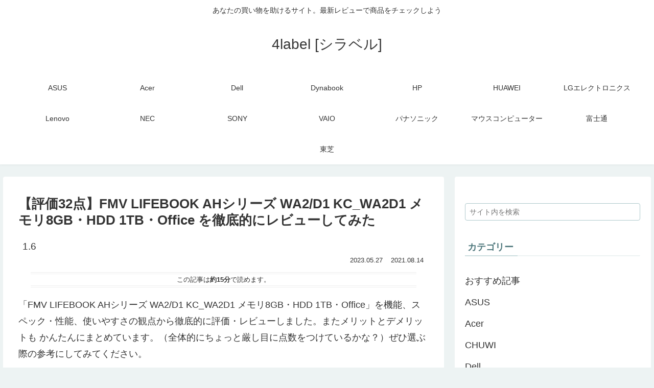

--- FILE ---
content_type: text/html; charset=UTF-8
request_url: https://amagallery.net/fmv-lifebook-ah%E3%82%B7%E3%83%AA%E3%83%BC%E3%82%BA-wa2-d1-kc_wa2d1-%E3%83%A1%E3%83%A2%E3%83%AA8gb%E3%83%BBhdd-1tb%E3%83%BBoffice/
body_size: 95014
content:
<!doctype html><html lang="ja"><head><script data-no-optimize="1">var litespeed_docref=sessionStorage.getItem("litespeed_docref");litespeed_docref&&(Object.defineProperty(document,"referrer",{get:function(){return litespeed_docref}}),sessionStorage.removeItem("litespeed_docref"));</script><meta charset="utf-8"><meta http-equiv="X-UA-Compatible" content="IE=edge"><meta name="viewport" content="width=device-width, initial-scale=1.0, viewport-fit=cover"/><meta name="referrer" content="no-referrer-when-downgrade"/><link rel="amphtml" href="https://amagallery.net/fmv-lifebook-ah%e3%82%b7%e3%83%aa%e3%83%bc%e3%82%ba-wa2-d1-kc_wa2d1-%e3%83%a1%e3%83%a2%e3%83%aa8gb%e3%83%bbhdd-1tb%e3%83%bboffice/?amp=1"><link rel="preconnect dns-prefetch" href="//www.googletagmanager.com"><link rel="preconnect dns-prefetch" href="//www.google-analytics.com"><link rel="preconnect dns-prefetch" href="//ajax.googleapis.com"><link rel="preconnect dns-prefetch" href="//cdnjs.cloudflare.com"><link rel="preconnect dns-prefetch" href="//pagead2.googlesyndication.com"><link rel="preconnect dns-prefetch" href="//googleads.g.doubleclick.net"><link rel="preconnect dns-prefetch" href="//tpc.googlesyndication.com"><link rel="preconnect dns-prefetch" href="//ad.doubleclick.net"><link rel="preconnect dns-prefetch" href="//www.gstatic.com"><link rel="preconnect dns-prefetch" href="//cse.google.com"><link rel="preconnect dns-prefetch" href="//fonts.gstatic.com"><link rel="preconnect dns-prefetch" href="//fonts.googleapis.com"><link rel="preconnect dns-prefetch" href="//cms.quantserve.com"><link rel="preconnect dns-prefetch" href="//secure.gravatar.com"><link rel="preconnect dns-prefetch" href="//cdn.syndication.twimg.com"><link rel="preconnect dns-prefetch" href="//cdn.jsdelivr.net"><link rel="preconnect dns-prefetch" href="//images-fe.ssl-images-amazon.com"><link rel="preconnect dns-prefetch" href="//completion.amazon.com"><link rel="preconnect dns-prefetch" href="//m.media-amazon.com"><link rel="preconnect dns-prefetch" href="//i.moshimo.com"><link rel="preconnect dns-prefetch" href="//aml.valuecommerce.com"><link rel="preconnect dns-prefetch" href="//dalc.valuecommerce.com"><link rel="preconnect dns-prefetch" href="//dalb.valuecommerce.com"><title>【評価32点】FMV LIFEBOOK AHシリーズ WA2/D1 KC_WA2D1 メモリ8GB・HDD 1TB・Office を徹底的にレビューしてみた | 4label [シラベル]</title><meta name='robots' content='max-image-preview:large'/><meta property="og:type" content="article"><meta property="og:description" content="「FMV LIFEBOOK AHシリーズ WA2/D1 KC_WA2D1 メモリ8GB・HDD 1TB・Office」を機能、スペック・性能、使いやすさの観点から徹底的に評価・レビューしました。またメリットとデメリットも かんたんにまとめて"><meta property="og:title" content="【評価32点】FMV LIFEBOOK AHシリーズ WA2/D1 KC_WA2D1 メモリ8GB・HDD 1TB・Office を徹底的にレビューしてみた"><meta property="og:url" content="https://amagallery.net/fmv-lifebook-ah%e3%82%b7%e3%83%aa%e3%83%bc%e3%82%ba-wa2-d1-kc_wa2d1-%e3%83%a1%e3%83%a2%e3%83%aa8gb%e3%83%bbhdd-1tb%e3%83%bboffice/"><meta property="og:image" content="https://amagallery.net/wp-content/uploads/eyecatch/J0000029690.png"><meta property="og:site_name" content="4label [シラベル]"><meta property="og:locale" content="ja_JP"><meta property="article:published_time" content="2021-08-14T02:32:26+09:00"/><meta property="article:modified_time" content="2023-05-27T15:31:39+09:00"/><meta property="article:section" content="富士通"><meta property="article:tag" content="メモリサイズ30点代"><meta property="article:tag" content="画面15.6ｲﾝﾁ"><meta property="article:tag" content="ストレージ容量50点代"><meta property="article:tag" content="持ち運び40点代"><meta property="article:tag" content="キーボード60点代"><meta property="article:tag" content="画質20点代"><meta property="article:tag" content="総合30点代"><meta property="article:tag" content="設置性40点代"><meta property="article:tag" content="高さ40点代"><meta property="article:tag" content="重さ30点代"><meta property="article:tag" content="ストレージ速度20点代"><meta property="article:tag" content="画面サイズ60点代"><meta name="twitter:card" content="summary_large_image"><meta property="twitter:description" content="「FMV LIFEBOOK AHシリーズ WA2/D1 KC_WA2D1 メモリ8GB・HDD 1TB・Office」を機能、スペック・性能、使いやすさの観点から徹底的に評価・レビューしました。またメリットとデメリットも かんたんにまとめて"><meta property="twitter:title" content="【評価32点】FMV LIFEBOOK AHシリーズ WA2/D1 KC_WA2D1 メモリ8GB・HDD 1TB・Office を徹底的にレビューしてみた"><meta property="twitter:url" content="https://amagallery.net/fmv-lifebook-ah%e3%82%b7%e3%83%aa%e3%83%bc%e3%82%ba-wa2-d1-kc_wa2d1-%e3%83%a1%e3%83%a2%e3%83%aa8gb%e3%83%bbhdd-1tb%e3%83%bboffice/"><meta name="twitter:image" content="https://amagallery.net/wp-content/uploads/eyecatch/J0000029690.png"><meta name="twitter:domain" content="amagallery.net"><link rel='dns-prefetch' href='//ajax.googleapis.com'/><link rel='dns-prefetch' href='//cdnjs.cloudflare.com'/><link rel='dns-prefetch' href='//stats.wp.com'/><link rel="alternate" type="application/rss+xml" title="4label [シラベル] &raquo; フィード" href="https://amagallery.net/feed/"/><link rel="alternate" type="application/rss+xml" title="4label [シラベル] &raquo; コメントフィード" href="https://amagallery.net/comments/feed/"/><link rel="alternate" type="application/rss+xml" title="4label [シラベル] &raquo; 【評価32点】FMV LIFEBOOK AHシリーズ WA2/D1 KC_WA2D1 メモリ8GB・HDD 1TB・Office を徹底的にレビューしてみた のコメントのフィード" href="https://amagallery.net/fmv-lifebook-ah%e3%82%b7%e3%83%aa%e3%83%bc%e3%82%ba-wa2-d1-kc_wa2d1-%e3%83%a1%e3%83%a2%e3%83%aa8gb%e3%83%bbhdd-1tb%e3%83%bboffice/feed/"/><link rel='shortlink' href='https://amagallery.net/?p=971280'/><link rel="canonical" href="https://amagallery.net/fmv-lifebook-ah%e3%82%b7%e3%83%aa%e3%83%bc%e3%82%ba-wa2-d1-kc_wa2d1-%e3%83%a1%e3%83%a2%e3%83%aa8gb%e3%83%bbhdd-1tb%e3%83%bboffice/"><meta name="description" content="「FMV LIFEBOOK AHシリーズ WA2/D1 KC_WA2D1 メモリ8GB・HDD 1TB・Office」を機能、スペック・性能、使いやすさの観点から徹底的に評価・レビューしました。またメリットとデメリットも かんたんにまとめて"><meta name="keywords" content="富士通"><meta name="thumbnail" content="https://amagallery.net/wp-content/uploads/eyecatch/J0000029690.png"><script type="application/ld+json">{"@context":"https://schema.org","@type":"Article","mainEntityOfPage":{"@type":"WebPage","@id":"https://amagallery.net/fmv-lifebook-ah%e3%82%b7%e3%83%aa%e3%83%bc%e3%82%ba-wa2-d1-kc_wa2d1-%e3%83%a1%e3%83%a2%e3%83%aa8gb%e3%83%bbhdd-1tb%e3%83%bboffice/"},"headline":"【評価32点】FMV LIFEBOOK AHシリーズ WA2/D1 KC_WA2D1 メモリ8GB・HDD 1TB・Office を徹底的にレビューしてみた","image":{"@type":"ImageObject","url":"https://amagallery.net/wp-content/uploads/eyecatch/J0000029690.png","width":696,"height":348},"datePublished":"2021-08-14T02:32:26+09:00","dateModified":"2023-05-27T15:31:39+09:00","author":{"@type":"Person","name":"ama"},"publisher":{"@type":"Organization","name":"4label [シラベル]","logo":{"@type":"ImageObject","url":"https://amagallery.net/wp-content/themes/cocoon-master/images/no-amp-logo.png","width":206,"height":60}},"description":"「FMV LIFEBOOK AHシリーズ WA2/D1 KC_WA2D1 メモリ8GB・HDD 1TB・Office」を機能、スペック・性能、使いやすさの観点から徹底的に評価・レビューしました。またメリットとデメリットも かんたんにまとめて…"}</script><script type="application/ld+json">{"@context":"https://schema.org","@type":"Review","itemReviewed":{"@type":"Product","name":"FMV LIFEBOOK AHシリーズ WA2/D1 KC_WA2D1 メモリ8GB・HDD 1TB・Office","review":{"author":{"@type":"Person"}}},"reviewRating":{"@type":"Rating","ratingValue":"1.6","bestRating":"5","worstRating":"0"},"datePublished":"2021-08-14T02:32:26+09:00","author":{"@type":"Person","name":"ama"},"publisher":{"@type":"Organization","name":"4label [シラベル]"}}</script><link rel="icon" href="https://amagallery.net/wp-content/uploads/cropped-2019-12-13_15h35_43-32x32.jpg" sizes="32x32"/><link rel="icon" href="https://amagallery.net/wp-content/uploads/cropped-2019-12-13_15h35_43-192x192.jpg" sizes="192x192"/><link rel="apple-touch-icon" href="https://amagallery.net/wp-content/uploads/cropped-2019-12-13_15h35_43-180x180.jpg"/><meta name="msapplication-TileImage" content="https://amagallery.net/wp-content/uploads/cropped-2019-12-13_15h35_43-270x270.jpg"/><style>img:is([sizes=auto i],[sizes^="auto,"i]){contain-intrinsic-size:3000px 1500px}.faw::before{font-family:FontAwesome;padding-right:4px}.entry-card,.related-entry-card{position:relative;height:100%}.entry-card-thumb,.widget-entry-card-thumb,.related-entry-card-thumb,.carousel-entry-card-thumb{float:left;margin-top:3px;position:relative}.entry-card-content,.related-entry-card-content{padding-bottom:1.2em}.entry-card-title,.related-entry-card-title{font-size:18px;margin:0 0 5px 0;line-height:1.2;font-weight:bold}.entry-card-snippet,.related-entry-card-snippet{font-size:.8em;max-height:7.8em;line-height:1.3;overflow:hidden}.entry-card-meta,.related-entry-card-meta{bottom:0;position:absolute;right:0;text-align:right;line-height:1}.entry-categories-tags{margin-bottom:18px}.sns-share,.sns-follow{margin:24px 0}.sns-share-message,.sns-follow-message{text-align:center;margin-bottom:3px}body,.header,.appeal{background-position:top center;background-repeat:no-repeat;background-size:100% auto}body.ba-fixed,.ba-fixed.header,.ba-fixed.appeal{background-attachment:fixed}.entry-category,.post-date,.post-update,.post-author,.amp-back{padding:2px;display:inline;font-size:.7em}.search-edit,input[type=text],input[type=password],input[type=date],input[type=datetime],input[type=email],input[type=number],input[type=search],input[type=tel],input[type=time],input[type=url],textarea,select{padding:11px;border:1px solid #ccc;border-radius:4px;font-size:18px;width:100%}.fz-12px{font-size:12px}.fz-13px{font-size:13px}.fz-14px{font-size:14px}.fz-15px{font-size:15px}.fz-16px{font-size:16px}.fz-17px{font-size:17px}.fz-18px{font-size:18px}.fz-19px{font-size:19px}.fz-20px{font-size:20px}.fz-21px{font-size:21px}.fz-22px{font-size:22px}.fz-24px{font-size:24px}.fz-28px{font-size:28px}.fz-32px{font-size:32px}.fz-36px{font-size:36px}.fz-40px{font-size:40px}.fz-44px{font-size:44px}.fz-48px{font-size:48px}.fw-100{font-weight:100}.fw-200{font-weight:200}.fw-300{font-weight:300}.fw-400{font-weight:400}.fw-500{font-weight:500}.fw-600{font-weight:600}.fw-700{font-weight:700}.fw-800{font-weight:800}.fw-900{font-weight:900}.ff-meiryo,.wf-loading body{font-family:Meiryo,"Hiragino Kaku Gothic ProN","Hiragino Sans",sans-serif}.ff-yu-gothic{font-family:"Yu Gothic",Meiryo,"Hiragino Kaku Gothic ProN","Hiragino Sans",sans-serif}.ff-ms-pgothic{font-family:"MS PGothic","Hiragino Kaku Gothic ProN","Hiragino Sans",Meiryo,sans-serif}.ff-noto-sans-jp,.wf-active .ff-noto-sans-jp{font-family:"Noto Sans JP",sans-serif}.ff-noto-serif-jp,.wf-active .ff-noto-serif-jp{font-family:"Noto Serif JP",sans-serif}.ff-mplus-1p,.wf-active .ff-mplus-1p{font-family:"M PLUS 1p",sans-serif}.ff-rounded-mplus-1c,.wf-active .ff-rounded-mplus-1c{font-family:"M PLUS Rounded 1c",sans-serif}.ff-kosugi,.wf-active .ff-kosugi{font-family:"Kosugi",sans-serif}.ff-kosugi-maru,.wf-active .ff-kosugi-maru{font-family:"Kosugi Maru",sans-serif}.ff-sawarabi-gothic,.wf-active .ff-sawarabi-gothic{font-family:"Sawarabi Gothic",sans-serif}.ff-sawarabi-mincho,.wf-active .ff-sawarabi-mincho{font-family:"Sawarabi Mincho",sans-serif}.sub-caption{font-family:Tunga,"Trebuchet MS",Tahoma,Verdana,"Segoe UI","Hiragino Kaku Gothic ProN","Hiragino Sans",Meiryo,sans-serif;font-weight:400;font-size:.75em;opacity:.5}span.sub-caption{opacity:.8}*{padding:0;margin:0;box-sizing:border-box;word-wrap:break-word;overflow-wrap:break-word}.container{padding-right:constant(safe-area-inset-right);padding-left:constant(safe-area-inset-left);padding-right:env(safe-area-inset-right);padding-left:env(safe-area-inset-left)}body{font-family:"Hiragino Kaku Gothic ProN","Hiragino Sans",Meiryo,sans-serif;font-size:18px;color:#333;line-height:1.8;margin:0;overflow-wrap:break-word;background-color:#f4f5f7;text-size-adjust:100%;-webkit-text-size-adjust:100%;-moz-text-size-adjust:100%;background-attachment:fixed}a{color:#1967d2}a:hover{color:#e53900}ol,ul{padding-left:40px}ul{list-style-type:disc}hr{color:#eee}.cf::after{clear:both;content:"";display:block}.header-container,.main,.sidebar,.footer{background-color:#fff}.wrap{width:1256px;margin:0 auto}.content-in{display:flex;justify-content:space-between;flex-wrap:wrap}.main{width:860px;padding:20px 29px;border:1px solid transparent;border-radius:4px;position:relative}.no-sidebar .content .main{margin:0;width:100%}.no-scrollable-main .main{height:100%}.main-scroll{position:-webkit-sticky;position:sticky;top:0;margin-top:2em}@media all and (-ms-high-contrast:none){.main-scroll{position:static;top:auto}.logo{height:100%}}.publisher{display:none}#wpadminbar{font-size:13px}.wp-caption{margin:1em 0}.aligncenter{display:block;margin-right:auto;margin-left:auto}.alignleft{float:left;margin-right:10px;margin-bottom:10px}.alignright{float:right;margin-left:10px;margin-bottom:10px}.wp-caption{padding-top:4px;border:1px solid #eee;border-radius:3px;background-color:#f5f6f7;text-align:center;max-width:100%}.wp-caption .wp-caption-text,.gallery .gallery-caption{font-size:.8em;margin:2px}.wp-caption img{margin:0;padding:0;border:0 none}.wp-caption-dd{margin:0;padding:0 4px 5px;font-size:11px;line-height:17px}img.alignright{display:inline-block;margin:0 0 1em 1.5em}img.alignleft{display:inline-block;margin:0 1.5em 1em 0}.comment-btn{margin:24px 0;cursor:pointer}label{cursor:pointer}.sitemap li a::before{display:none}.content-top,.content-bottom{margin:1em 0}figure{margin:0}img{max-width:100%;height:auto;border:0}.circle-image img{border-radius:50%}.iwe-border img,.iwe-border amp-img{border:1px solid #ccc}.iwe-border-bold img,.iwe-border-bold amp-img{border:4px solid #eee}.iwe-shadow img,.iwe-shadow amp-img{box-shadow:5px 5px 15px #eee}.iwe-shadow-paper img,.iwe-shadow-paper amp-img{box-shadow:0 2px 2px 0 rgba(0,0,0,.16),0 0 0 1px rgba(0,0,0,.08)}.entry-card-thumb,.author-thumb,.blogcard-thumbnail,.related-entry-card-thumb,.popular-entry-card-thumb,.new-entry-card-thumb{margin-right:1.6%}.ect-vertical-card .entry-card-thumb,.rect-vertical-card .related-entry-card-thumb{margin:0}.ib-right .blogcard-thumbnail,.eb-right .blogcard-thumbnail{margin-right:0;margin-left:1.4%}.no-thumbnail .card-thumb,.no-thumbnail .widget-entry-card-pv{display:none}.no-thumbnail .card-content,.no-thumbnail .widget-entry-cards .widget-entry-card-content,.no-thumbnail .rect-mini-card .related-entry-card-content{margin:0}.no-thumbnail .widget-entry-cards div.widget-entry-card-content{font-size:18px;margin-bottom:.6em}.no-thumbnail .widget-entry-cards.large-thumb-on .card-title{max-height:none;position:static}.no-thumbnail .entry-card-meta{position:static;background-color:transparent;margin-top:.4em}.no-thumbnail .entry-card-snippet,.no-thumbnail .related-entry-card-snippet{max-height:10.4em}.no-thumbnail .entry-card-day{display:inline}.no-thumbnail .entry-card-meta .entry-card-categorys{display:inline}.no-thumbnail .entry-card-meta .entry-card-categorys>span{margin-left:.6em}img.emoji{display:inline;width:1em;height:auto;vertical-align:text-bottom;margin-right:.1em}.header{height:100%;flex-shrink:0}.header-in{display:flex;flex-direction:column;justify-content:center}.tagline{text-align:center;font-size:14px;margin:.6em 1em}.logo{text-align:center}.logo-image span,.logo-image a{display:inline-block;max-width:100%}.site-name-text-link{color:#333;text-decoration:none;font-weight:normal}.site-name-text-link:hover{color:inherit}.site-name-text{font-size:28px}.logo-text{padding:20px 0 30px;font-size:1em}.logo-image{padding:10px 0;font-size:inherit}.header-container-in.hlt-top-menu{display:flex;justify-content:space-between;align-items:center;align-content:center}.header-container-in.hlt-top-menu .wrap{width:auto}.header-container-in.hlt-top-menu .header{background-image:none}.header-container-in.hlt-top-menu .logo-text{padding:0;display:flex;align-items:center;align-content:center}.header-container-in.hlt-top-menu .logo-image{padding:0;margin:0}.header-container-in.hlt-top-menu .site-name-text-link{margin:0 16px;display:block}.header-container-in.hlt-top-menu .site-name-text{font-size:22px;white-space:nowrap}.header-container-in.hlt-top-menu .tagline{display:none}.header-container-in.hlt-top-menu .logo-header{max-height:60px}.header-container-in.hlt-top-menu .logo-header .site-name{margin:0}.header-container-in.hlt-top-menu .logo-header img{max-height:60px;height:auto;vertical-align:middle}.header-container-in.hlt-top-menu amp-img{max-width:160px;max-height:60px}.header-container-in.hlt-top-menu amp-img img{height:auto}.header-container-in.hlt-top-menu .navi{width:100%}.header-container-in.hlt-top-menu.hlt-tm-small .site-name-text-link{margin:0 16px}.header-container-in.hlt-top-menu.hlt-tm-small .site-name-text{font-size:20px}.header-container-in.hlt-top-menu.hlt-tm-small .logo-header{max-height:40px}.header-container-in.hlt-top-menu.hlt-tm-small .logo-header img{max-height:40px}.header-container-in.hlt-top-menu.hlt-tm-small .navi-in>ul>li,.header-container-in.hlt-top-menu.hlt-tm-small .navi-in>ul>.menu-item-has-description>a>.caption-wrap{line-height:40px;height:40px;display:block}.header-container-in.hlt-top-menu.hlt-tm-small .item-description{display:none}.hlt-tm-right .navi-in>ul{justify-content:flex-end}.header-container-in.hlt-center-logo-top-menu{display:flex;flex-direction:column-reverse}.fixed-header .cl-slim .logo-header{max-height:40px}.fixed-header .cl-slim .logo-header img{max-height:40px}.cl-slim .navi-in>ul li{height:40px;line-height:40px}.cl-slim .navi-in>ul li .sub-menu ul{top:-40px}.cl-slim .navi-in>ul li.menu-item-has-description>a>.caption-wrap{height:40px;line-height:16px;font-size:14px;padding-top:6px}.navi{background-color:#fff}.navi-in a{position:relative}.navi-in .has-icon{position:absolute;right:6px;top:0;display:inline-block;opacity:.7;font-size:11px}.navi-in>ul{padding:0;margin:0;list-style:none;display:flex;flex-wrap:wrap;justify-content:center;text-align:center}.navi-in>ul li{display:block;width:176px;height:60px;line-height:60px;position:relative}.navi-in>ul li:hover>ul{display:block}.navi-in>ul .menu-item-has-description>a>.caption-wrap{line-height:21.4285714286px;display:flex;flex-wrap:wrap;justify-content:center;align-items:center;align-content:center;height:60px}.navi-in>ul .menu-item-has-description>a>.caption-wrap>div{width:100%}.navi-in>ul .sub-menu{display:none;position:absolute;margin:0;min-width:240px;list-style:none;padding:0;background-color:#fafbfc;z-index:99;text-align:left}.navi-in>ul .sub-menu li{width:auto}.navi-in>ul .sub-menu a{padding-left:16px;padding-right:16px}.navi-in>ul .sub-menu ul{top:-60px;left:240px;position:relative}.navi-in a{color:#333;text-decoration:none;display:block;font-size:16px;transition:all .3s ease-in-out}.navi-in a:hover{background-color:#f5f8fa;transition:all .3s ease-in-out;color:#333}.navi-in a:hover>ul{display:block}.navi-in>.menu-mobile{display:none}.navi-in>.menu-mobile .sub-menu{display:none}.navi-footer-in>.menu-footer{padding:0;margin:0;list-style:none;display:flex;flex-wrap:wrap;justify-content:flex-end;text-align:center;margin:0}.navi-footer-in>.menu-footer li{width:120px;border-left:1px solid #ddd}.navi-footer-in>.menu-footer li:last-child{border-right:1px solid #ddd}.navi-footer-in a{color:#333;text-decoration:none;display:block;font-size:14px;transition:all .3s ease-in-out}.navi-footer-in a:hover{background-color:#f5f8fa;transition:all .3s ease-in-out;color:#333}.a-wrap{text-decoration:none;display:block;color:#333;padding:1.5%;margin-bottom:3%;transition:all .3s ease-in-out}.a-wrap:hover{background-color:#f5f8fa;transition:all .3s ease-in-out;color:#333}.card-thumb img{width:100%}.entry-card-thumb{width:320px}.related-entry-card-thumb{width:160px}.cat-label{position:absolute;top:.3em;left:.3em;border:1px solid #eee;font-size:11px;color:#fff;background-color:rgba(51,51,51,.7);padding:1px 5px;max-width:80%;white-space:nowrap;overflow:hidden;text-overflow:ellipsis}.entry-card-content{margin-left:330px}.entry-card-info>*{font-size:.7em;padding:2px}.entry-card-meta .entry-card-categorys{display:none}.e-card-info .post-author{display:flex;flex-wrap:wrap;justify-content:flex-end;align-items:center}.post-author-image{margin-right:3px}.post-author-image img{border-radius:50%}.e-card-info{display:flex;flex-wrap:wrap;justify-content:flex-end;align-items:center}.e-card-info>span{margin-right:4px}.ect-vertical-card{display:flex;flex-wrap:wrap;justify-content:space-between}.ect-vertical-card .entry-card-wrap{width:49.5%;display:inline-block;margin-bottom:12px}.ect-vertical-card .entry-card-wrap .entry-card-thumb{width:100%;float:none}.ect-vertical-card .entry-card-wrap .entry-card-thumb img{width:100%}.ect-vertical-card .entry-card-wrap .entry-card-content{margin:0}.ect-vertical-card .entry-card-wrap .post-date,.ect-vertical-card .entry-card-wrap .post-update{margin-right:0}.ect-vertical-card.ect-tile-card .a-wrap{margin:0 .25% 12px}.ect-vertical-card.ect-tile-card .entry-card-content{padding:0}.ect-vertical-card.ect-tile-card .card-snippet{padding:0;margin:0}.ect-vertical-card.ect-tile-card .card-meta{position:static}.ect-vertical-card.ect-tile-card .a-wrap{margin:0 .16666% 12px}.ect-2-columns>*{width:49.5%;display:inline-block}.ect-3-columns{justify-content:space-around}.ect-3-columns .entry-card-wrap{width:33%;padding:7px}.ect-3-columns .entry-card-snippet{max-height:4em;overflow:hidden}.ect-3-columns>*{width:33%;display:inline-block}.ecb-entry-border .entry-card-wrap{border:1px solid #ccc}.entry-card-day span:last-child{margin-right:0}.front-top-page .ect-big-card-first .a-wrap:first-of-type .card-thumb,.ect-big-card .card-thumb{float:none;width:100%}.front-top-page .ect-big-card-first .a-wrap:first-of-type .card-content,.ect-big-card .card-content{margin:0}.date-tags{line-height:.8;text-align:right;margin-bottom:1em}.post-date,.post-update,.post-author,.amp-back{margin-right:8px}.related-entry-post-date{margin-right:0}.breadcrumb{margin:1em .4em;color:#777;font-size:13px}.breadcrumb div{display:inline}.breadcrumb .sp{margin:0 10px}.breadcrumb a{text-decoration:none;color:#777}.breadcrumb.sbp-main-before,.breadcrumb.sbp-footer-before,.breadcrumb.pbp-main-before,.breadcrumb.pbp-footer-before{background-color:#fff;margin:12px auto 0;padding:.6em 1em}.breadcrumb.sbp-main-before+.content,.breadcrumb.pbp-main-before+.content{margin-top:12px}.breadcrumb-caption{margin:0 3px}.sns-buttons{display:flex;align-items:center}.sns-buttons a{display:block;background-color:#333;text-align:center;color:#fff;text-decoration:none;border-radius:4px;height:45px}.sns-buttons a:hover{opacity:.7;color:#fff;transition:all .3s ease-in-out}.sns-share a,.sns-follow a{cursor:pointer}.bc-brand-color.sns-share .twitter-button,.bc-brand-color.sns-follow .twitter-button{background-color:#1da1f2}.bc-brand-color.sns-share .facebook-button,.bc-brand-color.sns-follow .facebook-button{background-color:#3b5998}.bc-brand-color.sns-share .hatebu-button,.bc-brand-color.sns-follow .hatebu-button{background-color:#2c6ebd}.bc-brand-color.sns-share .google-plus-button,.bc-brand-color.sns-follow .google-plus-button{background-color:#dd4b39}.bc-brand-color.sns-share .pocket-button,.bc-brand-color.sns-follow .pocket-button{background-color:#ef4056}.bc-brand-color.sns-share .line-button,.bc-brand-color.sns-follow .line-button{background-color:#00c300}.bc-brand-color.sns-share .website-button,.bc-brand-color.sns-follow .website-button{background-color:#002561}.bc-brand-color.sns-share .instagram-button,.bc-brand-color.sns-follow .instagram-button{background-color:#405de6}.bc-brand-color.sns-share .pinterest-button,.bc-brand-color.sns-follow .pinterest-button{background-color:#bd081c}.bc-brand-color.sns-share .youtube-button,.bc-brand-color.sns-follow .youtube-button{background-color:#cd201f}.bc-brand-color.sns-share .linkedin-button,.bc-brand-color.sns-follow .linkedin-button{background-color:#0077b5}.bc-brand-color.sns-share .note-button,.bc-brand-color.sns-follow .note-button{background-color:#41c9b4}.bc-brand-color.sns-share .soundcloud-button,.bc-brand-color.sns-follow .soundcloud-button{background-color:#f80}.bc-brand-color.sns-share .flickr-button,.bc-brand-color.sns-follow .flickr-button{background-color:#111}.bc-brand-color.sns-share .amazon-button,.bc-brand-color.sns-follow .amazon-button{background-color:#f90}.bc-brand-color.sns-share .rakuten-room-button,.bc-brand-color.sns-follow .rakuten-room-button{background-color:#c61e79}.bc-brand-color.sns-share .slack-button,.bc-brand-color.sns-follow .slack-button{background-color:#e01563}.bc-brand-color.sns-share .github-button,.bc-brand-color.sns-follow .github-button{background-color:#4078c0}.bc-brand-color.sns-share .codepen-button,.bc-brand-color.sns-follow .codepen-button{background-color:#333}.bc-brand-color.sns-share .feedly-button,.bc-brand-color.sns-follow .feedly-button{background-color:#2bb24c}.bc-brand-color.sns-share .rss-button,.bc-brand-color.sns-follow .rss-button{background-color:#f26522}.bc-brand-color-white.sns-share a,.bc-brand-color-white.sns-follow a{background-color:#fff;font-weight:500;border:1px solid #333;color:#333}.bc-brand-color-white.sns-share a:hover,.bc-brand-color-white.sns-follow a:hover{opacity:.5}.bc-brand-color-white.sns-share .twitter-button,.bc-brand-color-white.sns-follow .twitter-button{color:#1da1f2;border-color:#1da1f2}.bc-brand-color-white.sns-share .facebook-button,.bc-brand-color-white.sns-follow .facebook-button{color:#3b5998;border-color:#3b5998}.bc-brand-color-white.sns-share .hatebu-button,.bc-brand-color-white.sns-follow .hatebu-button{color:#2c6ebd;border-color:#2c6ebd}.bc-brand-color-white.sns-share .google-plus-button,.bc-brand-color-white.sns-follow .google-plus-button{color:#dd4b39;border-color:#dd4b39}.bc-brand-color-white.sns-share .pocket-button,.bc-brand-color-white.sns-follow .pocket-button{color:#ef4056;border-color:#ef4056}.bc-brand-color-white.sns-share .line-button,.bc-brand-color-white.sns-follow .line-button{color:#00c300;border-color:#00c300}.bc-brand-color-white.sns-share .website-button,.bc-brand-color-white.sns-follow .website-button{color:#002561;border-color:#002561}.bc-brand-color-white.sns-share .instagram-button,.bc-brand-color-white.sns-follow .instagram-button{color:#405de6;border-color:#405de6}.bc-brand-color-white.sns-share .pinterest-button,.bc-brand-color-white.sns-follow .pinterest-button{color:#bd081c;border-color:#bd081c}.bc-brand-color-white.sns-share .youtube-button,.bc-brand-color-white.sns-follow .youtube-button{color:#cd201f;border-color:#cd201f}.bc-brand-color-white.sns-share .linkedin-button,.bc-brand-color-white.sns-follow .linkedin-button{color:#0077b5;border-color:#0077b5}.bc-brand-color-white.sns-share .note-button,.bc-brand-color-white.sns-follow .note-button{color:#41c9b4;border-color:#41c9b4}.bc-brand-color-white.sns-share .soundcloud-button,.bc-brand-color-white.sns-follow .soundcloud-button{color:#f80;border-color:#f80}.bc-brand-color-white.sns-share .soundcloud-button,.bc-brand-color-white.sns-follow .soundcloud-button{color:#f80;border-color:#f80}.bc-brand-color-white.sns-share .flickr-button,.bc-brand-color-white.sns-follow .flickr-button{color:#111;border-color:#111}.bc-brand-color-white.sns-share .amazon-button,.bc-brand-color-white.sns-follow .amazon-button{color:#f90;border-color:#f90}.bc-brand-color-white.sns-share .rakuten-room-button,.bc-brand-color-white.sns-follow .rakuten-room-button{color:#c61e79;border-color:#c61e79}.bc-brand-color-white.sns-share .slack-button,.bc-brand-color-white.sns-follow .slack-button{color:#e01563;border-color:#e01563}.bc-brand-color-white.sns-share .github-button,.bc-brand-color-white.sns-follow .github-button{color:#4078c0;border-color:#4078c0}.bc-brand-color-white.sns-share .codepen-button,.bc-brand-color-white.sns-follow .codepen-button{color:#333;border-color:#333}.bc-brand-color-white.sns-share .feedly-button,.bc-brand-color-white.sns-follow .feedly-button{color:#2bb24c;border-color:#2bb24c}.bc-brand-color-white.sns-share .rss-button,.bc-brand-color-white.sns-follow .rss-button{color:#f26522;border-color:#f26522}.ss-top{margin-top:0;margin-bottom:0}.ss-top .sns-share-message{display:none}.sns-share.ss-col-1 a{width:100%}.sns-share.ss-col-2 a{width:49%}.sns-share.ss-col-4 a{width:24%}.sns-share.ss-col-5 a{width:19%}.sns-share.ss-col-6 a{width:16%}.sns-share.ss-high-and-low-lc a,.sns-share.ss-high-and-low-cl a{display:flex;align-content:center;line-height:16px}.sns-share.ss-high-and-low-lc a .social-icon,.sns-share.ss-high-and-low-cl a .social-icon,.sns-share.ss-high-and-low-lc a .button-caption,.sns-share.ss-high-and-low-cl a .button-caption{display:block;font-size:16px;margin:0}.sns-share.ss-high-and-low-lc a .social-icon.button-caption,.sns-share.ss-high-and-low-cl a .social-icon.button-caption,.sns-share.ss-high-and-low-lc a .button-caption.button-caption,.sns-share.ss-high-and-low-cl a .button-caption.button-caption{font-size:12px}.sns-share.ss-high-and-low-lc a{flex-direction:column}.sns-share.ss-high-and-low-lc a>span{padding-top:3px}.sns-share.ss-high-and-low-cl a{flex-direction:column-reverse}.sns-share-buttons{flex-wrap:wrap;justify-content:space-around;align-content:center}.sns-share-buttons a{width:32%;margin-bottom:8px;font-size:18px;display:inline-flex;align-content:center;align-items:center;justify-content:center;position:relative}.sns-share-buttons a .button-caption{font-size:16px;margin-left:10px}.sns-share-buttons a .share-count{position:absolute;right:3px;bottom:3px;font-size:12px;line-height:1}.share-menu-content .sns-share-buttons a{width:24%}.sbc-hide .share-count{display:none}.copy-info{display:none;padding:1em 2em;color:#fff;border-radius:8px;position:fixed;top:50%;left:50%;transform:translate(-50%,-50%);background-color:#333;opacity:.8;box-shadow:0 4px 8px #777;z-index:2}.content{margin-top:24px}.entry-title,.archive-title{font-size:26px;margin:16px 0;line-height:1.3}.archive-title span{margin-right:10px}.entry-content{margin-top:1em;margin-bottom:3em}pre,pre *{line-height:1.6;word-wrap:normal}.entry-categories-tags>div{margin-bottom:.5em}.ctdt-one-row>div{display:inline-block}.ctdt-category-only .entry-tags{display:none}.ctdt-tag-only .entry-categories{display:none}.ctdt-none{display:none}.cat-link{color:#fff;text-decoration:none;display:inline-block;margin-right:5px;padding:2px 6px;font-size:12px;background-color:#333;border-radius:2px;word-break:break-all}.cat-link:hover{opacity:.5;color:#fff}.tag-link,.comment-reply-link{color:#333;text-decoration:none;display:inline-block;margin-right:5px;padding:1px 5px;font-size:12px;border:1px solid #999;border-radius:2px;word-break:break-all}.tag-link:hover,.comment-reply-link:hover{background-color:#f5f8fa;transition:all .3s ease-in-out;color:#333}table{margin-bottom:20px;max-width:100%;width:100%;border-collapse:collapse;border-spacing:0}table th{background-color:#f5f6f7}table tr:nth-of-type(2n+1){background-color:#fafbfc}table th,table td{border:1px solid #eee;padding:6px}.scrollable-table{-webkit-overflow-scrolling:touch;margin:0}.scrollable-table.stfc-sticky tr>*:first-child{background-color:#e9eff2;color:#333;position:sticky;position:-webkit-sticky;left:0;z-index:2}.scrollable-table table{border-collapse:collapse;max-width:none;margin:0}.scrollable-table th{background-color:#eee}.scrollable-table th,.scrollable-table td{padding:3px 5px;white-space:nowrap}.scrollable-table{overflow-x:auto!important;overflow-y:hidden!important}figure.wp-block-table table{width:auto}figure.wp-block-table.alignwide table,figure.wp-block-table.alignfull table{width:100%}.main figure.wp-block-table{width:auto;max-width:100%;display:block}figure.wp-block-table table{margin-right:auto}figure.wp-block-table.aligncenter table{margin-left:auto}figure.wp-block-table.alignright table{margin-left:0}.scroll-hint-icon-wrap{overflow:hidden}.article dd{margin-left:40px}.article ul li,.article ol li{margin:.2em}.article .wp-block-gallery ul{padding-left:0}.article h1,.article h2,.article h3,.article h4,.article h5,.article h6{line-height:1.25;font-weight:bold}.article h4,.article h5,.article h6{font-size:20px;padding:9px 10px}.article h2{font-size:24px;padding:25px;background-color:#f5f6f7;border-radius:2px}.article h3{border-left:7px solid #888;border-right:1px solid #ddd;border-top:1px solid #ddd;border-bottom:1px solid #ddd;font-size:22px;padding:12px 20px}.article h4{border-top:2px solid #ddd;border-bottom:2px solid #ddd}.article h5{border-bottom:2px solid #ddd}.article h6{border-bottom:1px solid #ddd}.article .column-wrap h1,.article .column-wrap h2,.article .column-wrap h3,.article .column-wrap h4,.article .column-wrap h5,.article .column-wrap h6{margin-top:0}blockquote{background-color:#fafbfc;border:1px solid #ddd;padding:1.2em;position:relative}blockquote::before,blockquote::after{color:#C8C8C8;font-family:serif;position:absolute;font-size:300%}blockquote::before{content:"“";line-height:1.1;left:10px;top:0}blockquote::after{content:"”";line-height:0;right:10px;bottom:0}blockquote cite{font-size:.7em}.footer-meta{font-size:.8em;text-align:right}.author-info .post-author{font-size:14px}.content-only .header-container,.content-only .appeal,.content-only .ad-area,.content-only .sns-share,.content-only .date-tags,.content-only .sns-follow,.content-only .article-footer,.content-only .under-entry-content,.content-only .breadcrumb,.content-only .main-scroll,.content-only .footer,.content-only .go-to-top-button,.content-only .notice-area,.content-only .content-top,.content-only .content-bottom,.content-only .recommended{display:none}.content-only .carousel{display:none!important}span.external-icon,span.internal-icon{margin-left:3px;font-size:.8em}.login-user-only{text-align:center;padding:2em;background-color:#fafbfc;border:1px solid #ccc}.no-post-date .post-date,.no-post-update .post-update,.no-post-author .author-info{display:none}.read-time{text-align:center;font-size:.7em;border-top:4px double #eee;border-bottom:4px double #eee;margin:0 3%;margin-bottom:1em}.eye-catch-wrap{display:flex}.eye-catch{position:relative;margin-bottom:.6em;max-width:100%}.eye-catch .cat-label{position:absolute;right:auto;top:.4em;bottom:auto;left:.4em;font-size:14px;padding:2px 8px;opacity:.9;border:1px solid #eee}.eye-catch img{vertical-align:bottom}.eye-catch-caption{color:#fff;position:absolute;bottom:0;padding:2em .6em .2em;text-align:right;width:100%;font-size:.9em;background:linear-gradient(180deg,transparent,#555);opacity:.9}@media all and (-ms-high-contrast:none){.eye-catch-wrap{display:block}}.show-pinterest-button .eye-catch:hover .cat-label{display:none}.ad-area{text-align:center;margin-bottom:1.8em;overflow:hidden}.ad-label-invisible .ad-label{display:none}.ad-content-top{margin-top:1em}.ad-responsive ins{width:100%}.ad-single-rectangle .ad-responsive,.ad-dabble-rectangle .ad-responsive{max-width:336px;margin:auto}.ad-dabble-rectangle .ad-wrap{display:flex}.ad-dabble-rectangle .ad-responsive{width:336px}@media screen and (max-width:692px){.ad-dabble-rectangle .ad-responsive{width:300px}}@media screen and (max-width:626px){.ad-dabble-rectangle .ad-responsive{width:250px}}@media screen and (max-width:556px){.ad-dabble-rectangle .ad-wrap{display:block}.ad-dabble-rectangle .ad-responsive{width:auto;max-width:none;margin:auto}.ad-dabble-rectangle .ad-additional-double{display:none}}.sidebar .ad-additional-double{display:none}.sidebar .ad-additional-vertical{display:none}@media screen and (max-width:834px){.sidebar .ad-vertical .ad-usual{display:none}.sidebar .ad-vertical .ad-additional-vertical{display:block}}.blogcard-wrap{margin-left:auto;margin-right:auto;padding:0;width:90%;background-color:#fff}.blogcard{padding:1.6% 2.2% 2%;border:1px solid #ccc;border-radius:4px;line-height:1.6;position:relative}.blogcard-thumbnail{float:left;margin-top:3px;width:160px}.blogcard-thumbnail img{width:100%}.blogcard-content{margin-left:170px;max-height:140px;min-height:100px;overflow:hidden}.blogcard-title{font-weight:bold;margin-bottom:.4em}.blogcard-snippet{font-size:.8em}.blogcard-footer{clear:both;font-size:16px;padding-top:.6%}.blogcard-site{float:left;display:flex;align-content:center}.blogcard-date{float:right;display:flex;align-content:center}.blogcard-favicon{margin-right:4px;margin-top:2px}img.blogcard-favicon-image{border:0;box-shadow:none}.ib-right .blogcard-thumbnail,.eb-right .blogcard-thumbnail{float:right;margin-left:1.6%}.ib-right .blogcard-content,.eb-right .blogcard-content{margin-left:0;margin-right:170px}.nwa .blogcard-wrap{width:100%}.nwa .blogcard-thumbnail{width:120px}.nwa .blogcard-title{font-size:.9em;margin-bottom:0}.nwa .blogcard-snippet{font-size:12px}.nwa .blogcard-content{margin-left:130px;margin-right:0;max-height:120px;min-height:70px;font-size:.9em;line-height:1.2}.nwa .blogcard-footer{font-size:14px}.nwa .ib-right .blogcard-content,.nwa .eb-right .blogcard-content{margin-right:31.6%;margin-left:0}.toc{border:1px solid #ccc;font-size:.9em;padding:1em 1.6em;display:table}.toc .toc-list{padding-left:1em}.toc .toc-list ul,.toc .toc-list ol{padding-left:1em;margin:0}.toc li{margin:0}.toc ul{list-style:none}.toc a{color:#333;text-decoration:none}.toc a:hover{text-decoration:underline}.toc-title{font-size:1.1em;text-align:center;display:block;padding:2px 16px}.toc-widget-box .toc-title{display:none}.toc-widget-box .toc-content{visibility:visible;opacity:1;height:100%}.nwa .toc{border:0;padding:0 1em}.tnt-none .toc-list,.tnt-number-detail .toc-list{padding-left:0}.toc.tnt-number-detail ol{list-style:none;counter-reset:toc}.toc.tnt-number-detail ol li:before{margin-right:6px;counter-increment:toc;content:counters(toc,".")"."}.tnt-disc ol{list-style-type:disc}.tnt-circle ol{list-style-type:circle}.tnt-square ol{list-style-type:square}.toc-center{margin:1em auto}.sidebar{width:376px;border:1px solid transparent;padding:19px;border-radius:4px;background-color:#fff}.sidebar h3{background-color:#f5f6f7;padding:12px;margin:16px 0;border-radius:2px}.no-scrollable-sidebar .sidebar{height:100%}.sidebar-scroll{position:-webkit-sticky;position:sticky;top:0}.sidebar-menu-content .sidebar{height:auto}.no-sidebar .sidebar{display:none}.sidebar-left .content-in{flex-direction:row-reverse}.nwa .ranking-item-img-desc,.nwa .ranking-item-link-buttons{display:block}.nwa .ranking-item-img-desc a,.nwa .ranking-item-link-buttons a{padding:6px 0}.nwa .ranking-item-image-tag{max-width:100%;text-align:center;display:flex;justify-content:center}.nwa .ranking-item-name-text,.nwa .widget_item_ranking .main-widget-label{font-size:20px}.nwa .ranking-item-description p{font-size:.9em}.nwa .blogcard-wrap{width:auto}label.screen-reader-text{display:none}.tagcloud{display:flex;flex-wrap:wrap}.tagcloud a{border:1px solid #eee;border-radius:2px;color:#555;padding:3px 8px;text-decoration:none;font-size:12px;margin:2px;flex:1 1 auto;display:flex;justify-content:space-between;transition:all .3s ease-in-out}.tagcloud a:hover{background-color:#f5f8fa;transition:all .3s ease-in-out;color:#333}.tagcloud a .tag-caption{word-break:break-all}.tagcloud a .tag-link-count{margin-left:8px}.widget_recent_entries ul,.widget_categories ul,.widget_archive ul,.widget_pages ul,.widget_meta ul,.widget_rss ul,.widget_nav_menu ul{padding:0;margin:0;list-style:none}.widget_recent_entries ul li ul,.widget_categories ul li ul,.widget_archive ul li ul,.widget_pages ul li ul,.widget_meta ul li ul,.widget_rss ul li ul,.widget_nav_menu ul li ul{padding-left:20px;margin:0}.widget_recent_entries ul li a,.widget_categories ul li a,.widget_archive ul li a,.widget_pages ul li a,.widget_meta ul li a,.widget_rss ul li a,.widget_nav_menu ul li a{color:#333;text-decoration:none;padding:10px 0;display:block;padding-right:4px;padding-left:4px}.widget_recent_entries ul li a:hover,.widget_categories ul li a:hover,.widget_archive ul li a:hover,.widget_pages ul li a:hover,.widget_meta ul li a:hover,.widget_rss ul li a:hover,.widget_nav_menu ul li a:hover{background-color:#f5f8fa;transition:all .3s ease-in-out;color:#333}.widget_recent_entries ul li a .post-count,.widget_categories ul li a .post-count,.widget_archive ul li a .post-count,.widget_pages ul li a .post-count,.widget_meta ul li a .post-count,.widget_rss ul li a .post-count,.widget_nav_menu ul li a .post-count{display:block;float:right}.widget_recent_comments li{padding:10px 0}.calendar_wrap{margin:20px 0}#wp-calendar{border-collapse:collapse;border-top-width:1px;border-right-width:1px;border-top-style:solid;border-right-style:solid;border-top-color:#eee;border-right-color:#eee;width:100%;max-width:400px}#wp-calendar caption{font-weight:bold;text-align:center}#wp-calendar #today{background-color:#ffe6b2}#wp-calendar #today a{background-color:#ffe6b2}#wp-calendar #today a:hover{background-color:#ffd67e}#wp-calendar tr:nth-of-type(2n+1){background-color:transparent}#wp-calendar th{border-bottom-width:1px;border-left-width:1px;border-bottom-style:solid;border-left-style:solid;border-bottom-color:#eee;border-left-color:#eee}#wp-calendar td{text-align:center;padding:0;border-bottom-width:1px;border-left-width:1px;border-bottom-style:solid;border-left-style:solid;border-bottom-color:#eee;border-left-color:#eee}#wp-calendar td a{color:#333;display:block;background-color:#ffface}#wp-calendar td a:hover{background-color:#fff69b}.widget-entry-cards .a-wrap{padding:5px;line-height:1.3;margin-bottom:4px}.widget-entry-cards figure{width:120px}.widget-entry-card{font-size:16px;position:relative}.widget-entry-card-content{margin-left:126px}.widget-entry-card-snippet{margin-top:6px;font-size:12px;opacity:.8}.widget-entry-card-pv{margin-left:5px;font-style:italic;font-size:.8em}.border-partition a{border-bottom:2px dotted #eee}.border-partition a:first-of-type{border-top:2px dotted #eee}.border-square a{border-radius:4px;border:1px solid #ddd}.card-title-bold .card-title{font-weight:700}.card-arrow .a-wrap{position:relative}.card-arrow .a-wrap::after{display:block;content:'';position:absolute;top:50%;bottom:0;right:20px;width:6px;height:6px;border-top:solid 2px #697b91;border-right:solid 2px #697b91;transform:rotate(45deg);margin-top:-3px}.card-arrow .card-content{margin-right:22px}.widget-entry-cards.card-large-image .a-wrap{max-width:400px}.widget-entry-cards.card-large-image .e-card{font-size:18px}.widget-entry-cards.card-large-image figure{float:none;width:100%}.widget-entry-cards.card-large-image figure img{width:100%;display:block}.widget-entry-cards.card-large-image .card-content{margin:0 0 .5em;padding:.4em 0}.widget-entry-cards.card-large-image .widget-entry-card-pv{opacity:.7;position:absolute;top:0;right:0;padding:3px 6px;background-color:#333;color:#fff}.widget-entry-cards.large-thumb-on .a-wrap{overflow:hidden}.widget-entry-cards.large-thumb-on .a-wrap:hover{opacity:.8}.widget-entry-cards.large-thumb-on .a-wrap:hover .card-content{margin-bottom:-4em;transition:all .5s;opacity:0}.widget-entry-cards.large-thumb-on .e-card{position:relative}.widget-entry-cards.large-thumb-on .card-content{margin:0;position:absolute;width:100%;bottom:0;padding:.6em;background:linear-gradient(180deg,transparent,#555);color:#fff;max-height:40%;overflow:hidden;transition:all .5s}.widget-entry-cards.large-thumb-on .card-snippet{margin:0}.widget-entry-cards.ranking-visible{counter-reset:p-rank}.widget-entry-cards.ranking-visible .no-1 .card-thumb::before{background:#cca11f}.widget-entry-cards.ranking-visible .no-2 .card-thumb::before{background:#b1b1b3}.widget-entry-cards.ranking-visible .no-3 .card-thumb::before{background:#b37036}.widget-entry-cards.ranking-visible .card-thumb{counter-increment:p-rank}.widget-entry-cards.ranking-visible .card-thumb::before{content:counter(p-rank);position:absolute;top:0;left:0;padding:4px;width:18px;height:18px;line-height:18px;background-color:#666;color:#fff;opacity:.9;text-align:center;font-size:13px;z-index:1}.recent-comments{line-height:1.3}.recent-comment-avatar{float:left;margin-right:10px}.recent-comment-author{font-weight:bold}.recent-comment-info,.recent-comment-article{font-size:16px}.recent-comment-article{margin-top:3px}.recent-comment-content{position:relative;background:#fff;border:1px solid #ddd;padding:6px;margin-top:4px;font-size:.9em;border-radius:5px}.recent-comment-content::after,.recent-comment-content::before{bottom:100%;left:18px;border:solid transparent;content:" ";height:0;width:0;position:absolute;pointer-events:none}.recent-comment-content::after{border-color:rgba(255,255,255,0);border-bottom-color:#fff;border-width:6px;margin-left:-6px}.recent-comment-content::before{border-color:rgba(221,221,221,0);border-bottom-color:#ddd;border-width:9px;margin-left:-9px}.sidebar .sns-follow-buttons,.footer .sns-follow-buttons{flex-wrap:wrap;justify-content:space-between}.sidebar .sns-follow-buttons a,.footer .sns-follow-buttons a{width:49%;margin-right:0}.widget_mobile_text,.widget_mobile_ad{display:none}.widget h2{font-size:20px}.entry-content .main-widget-label{display:none}.badge,.ref,.reffer,.sankou,.badge-red,.badge-pink,.badge-purple,.badge-blue,.badge-green,.badge-yellow,.badge-brown,.badge-grey{color:#fff;padding:1px 5px 0;border-radius:2px;font-size:12px}.badge,.ref,.reffer,.sankou{background-color:#f39800}.badge-red{background-color:#e60033}.badge-pink{background-color:#e95295}.badge-purple{background-color:#884898}.badge-blue{background-color:#0095d9}.badge-green{background-color:#3eb370}.badge-yellow{background-color:#ffd900}.badge-brown{background-color:#954e2a}.badge-grey{background-color:#949495}.bold{font-weight:bold}.red{color:#e60033}.bold-red{font-weight:bold;color:#e60033}.blue{color:#0095d9}.bold-blue{font-weight:bold;color:#0095d9}.green{color:#3eb370}.bold-green{font-weight:bold;color:#3eb370}.red-under{border-bottom:2px solid red}.marker{background-color:#ff9}.marker-red{background-color:#ffd0d1}.marker-blue{background-color:#a8dafb}.marker-under{background:linear-gradient(transparent 60%,#ff9 60%)}.marker-under-red{background:linear-gradient(transparent 60%,#ffd0d1 60%)}.marker-under-blue{background:linear-gradient(transparent 60%,#a8dafb 60%)}.strike{text-decoration:line-through}.keyboard-key{background-color:#f9f9f9;background-image:-moz-linear-gradient(center top,#eee,#f9f9f9,#eee);border:1px solid #888;border-radius:2px;box-shadow:1px 2px 2px #ddd;font-family:inherit;font-size:.85em;padding:1px 3px}.is-style-primary-box,.primary-box,.sp-primary,.primary{color:#004085;background-color:#cce5ff;border-color:#b8daff;padding:15px;border-radius:4px;margin-bottom:20px}.is-style-success-box,.success-box,.sp-success,.success{color:#155724;background-color:#d4edda;border-color:#c3e6cb;padding:15px;border-radius:4px;margin-bottom:20px}.is-style-info-box,.info-box,.sp-info,.info{color:#0c5460;background-color:#d1ecf1;border-color:#bee5eb;padding:15px;border-radius:4px;margin-bottom:20px}.is-style-warning-box,.warning-box,.sp-warning,.warning{color:#856404;background-color:#fff3cd;border-color:#ffeeba;padding:15px;border-radius:4px;margin-bottom:20px}.is-style-danger-box,.danger-box,.sp-danger,.danger{color:#721c24;background-color:#f8d7da;border-color:#f5c6cb;padding:15px;border-radius:4px;margin-bottom:20px}.is-style-secondary-box,.secondary-box{color:#383d41;background-color:#e2e3e5;border-color:#d6d8db;padding:15px;border-radius:4px;margin-bottom:20px}.is-style-light-box,.light-box{color:#818182;background-color:#fefefe;border-color:#fdfdfe;padding:15px;border-radius:4px;margin-bottom:20px}.is-style-dark-box,.dark-box{color:#1b1e21;background-color:#d6d8d9;border-color:#c6c8ca;padding:15px;border-radius:4px;margin-bottom:20px}.is-style-information-box,.is-style-question-box,.is-style-alert-box,.is-style-memo-box,.is-style-comment-box,.is-style-ok-box,.is-style-ng-box,.is-style-good-box,.is-style-bad-box,.is-style-profile-box,.information-box,.question-box,.alert-box,.information,.question,.alert,.memo-box,.comment-box,.common-icon-box{padding:20px 20px 20px 72px;border-radius:4px;position:relative;display:block}.article blockquote :last-child,.article .wp-block-media-text__content :last-child,.article .wp-block-columns :last-child,.article .column-left :last-child,.article .column-center :last-child,.article .column-right :last-child,.article .column-wrap :last-child,.article .timeline-box :last-child,.article .wp-block-cover :last-child,.article .blogcard-type :last-child,.article .btn-wrap :last-child,.article .wp-block-group :last-child,.article .wp-block-gallery :last-child,.article .block-box :last-child,.article .blank-box :last-child,.article .is-style-blank-box-red :last-child,.article .is-style-blank-box-navy :last-child,.article .is-style-blank-box-blue :last-child,.article .is-style-blank-box-yellow :last-child,.article .is-style-blank-box-green :last-child,.article .is-style-blank-box-pink :last-child,.article .is-style-blank-box-orange :last-child,.article .is-style-sticky-gray :last-child,.article .is-style-sticky-yellow :last-child,.article .is-style-sticky-red :last-child,.article .is-style-sticky-blue :last-child,.article .is-style-sticky-green :last-child,.article .common-icon-box :last-child,.article .info-box :last-child,.article .primary-box :last-child,.article .success-box :last-child,.article .warning-box :last-child,.article .danger-box :last-child,.article .secondary-box :last-child,.article .light-box :last-child,.article .dark-box :last-child,.article .toc :last-child{margin-bottom:0}.article div.scrollable-table table,.article .wp-block-table table{margin-bottom:0}.article .wp-block-table .scrollable-table{margin-bottom:0}.is-style-information-box,.information-box,.information{background:#f3fafe;border:1px solid #bde4fc}.is-style-question-box,.question-box,.question{background:#fff7cc;border:1px solid #ffe766}.is-style-alert-box,.alert-box,.alert{background:#fdf2f2;border:1px solid #f6b9b9}.is-style-memo-box,.memo-box{background:#ebf8f4;border:1px solid #8dd7c1}.is-style-comment-box,.comment-box{background:#fefefe;border:1px solid #ccd}.is-style-ok-box,.ok-box{background:#f2fafb;border:1px solid #3cb2cc}.is-style-ng-box,.ng-box{background:#ffe7e7;border:1px solid #dd5454}.is-style-good-box,.good-box{background:#f7fcf7;border:1px solid #98e093}.is-style-bad-box,.bad-box{background:#fff1f4;border:1px solid #eb6980}.is-style-profile-box,.profile-box{background:#fefefe;border:1px solid #ccd}.is-style-information-box::before,.is-style-question-box::before,.is-style-alert-box::before,.is-style-memo-box::before,.is-style-comment-box::before,.is-style-ok-box::before,.is-style-ng-box::before,.is-style-good-box::before,.is-style-bad-box::before,.is-style-profile-box::before,.information-box::before,.question-box::before,.alert-box::before,.information::before,.question::before,.alert::before,.memo-box::before,.comment-box::before,.common-icon-box::before{font-family:"FontAwesome";font-size:34px;position:absolute;padding-right:.15em;line-height:1em;top:50%;margin-top:-.5em;left:10px;width:44px;text-align:center}.is-style-information-box::before,.information-box::before,.information::before{content:'\f05a';color:#87cefa;border-right:1px solid #bde4fc}.is-style-question-box::before,.question-box::before,.question::before{content:'\f059';color:gold;border-right:1px solid #ffe766}.is-style-alert-box::before,.alert-box::before,.alert::before{content:'\f06a';color:#f3aca9;border-right:1px solid #f6b9b9}.is-style-memo-box::before,.memo-box::before{content:'\f040';color:#7ad0b6;border-right:1px solid #8dd7c1}.is-style-comment-box::before,.comment-box::before,.is-style-profile-box::before,.profile-box::before{content:'\f0e5';color:#999;border-right:1px solid #ccd}.is-style-profile-box::before,.profile-box::before{content:'\f007'}.is-style-ok-box::before,.ok-box::before{content:'\f10c';color:#3cb2cc;border-right:1px solid #3cb2cc;font-size:36px}.is-style-ng-box::before,.ng-box::before{content:'\f00d';color:#dd5454;border-right:1px solid #dd5454;font-size:36px}.is-style-good-box::before,.good-box::before{content:'\f164';color:#98e093;border-right:1px solid #98e093;font-size:36px}.is-style-bad-box::before,.bad-box::before{content:'\f165';color:#eb6980;border-right:1px solid #eb6980;font-size:36px}#wpadminbar .alert::before{display:none}@media screen and (max-width:440px){.is-style-information-box,.is-style-question-box,.is-style-alert-box,.is-style-memo-box,.is-style-comment-box,.is-style-ok-box,.is-style-ng-box,.is-style-good-box,.is-style-bad-box,.is-style-profile-box,.information-box,.question-box,.alert-box,.information,.question,.alert,.memo-box,.comment-box,.common-icon-box{padding:26px 6px 6px}.is-style-information-box::before,.is-style-question-box::before,.is-style-alert-box::before,.is-style-memo-box::before,.is-style-comment-box::before,.is-style-ok-box::before,.is-style-ng-box::before,.is-style-good-box::before,.is-style-bad-box::before,.is-style-profile-box::before,.information-box::before,.question-box::before,.alert-box::before,.information::before,.question::before,.alert::before,.memo-box::before,.comment-box::before,.common-icon-box::before{padding:0;top:.7em;left:50%;margin-left:-.5em;font-size:18px;border:0;width:auto}.container .blank-box,.container .is-style-blank-box-red,.container .is-style-blank-box-navy,.container .is-style-blank-box-blue,.container .is-style-blank-box-yellow,.container .is-style-blank-box-green,.container .is-style-blank-box-pink,.container .is-style-blank-box-orange,.container .is-style-sticky-gray,.container .is-style-sticky-yellow,.container .is-style-sticky-red,.container .is-style-sticky-blue,.container .is-style-sticky-green{margin-left:0;margin-right:0}}.blank-box,.is-style-blank-box-red,.is-style-blank-box-navy,.is-style-blank-box-blue,.is-style-blank-box-yellow,.is-style-blank-box-green,.is-style-blank-box-pink,.is-style-blank-box-orange,.is-style-sticky-gray,.is-style-sticky-yellow,.is-style-sticky-red,.is-style-sticky-blue,.is-style-sticky-green{border:3px solid #949495;padding:1.2em 1em;margin-left:2%;margin-right:2%;border-radius:4px}.blank-box ol,.is-style-blank-box-red ol,.is-style-blank-box-navy ol,.is-style-blank-box-blue ol,.is-style-blank-box-yellow ol,.is-style-blank-box-green ol,.is-style-blank-box-pink ol,.is-style-blank-box-orange ol,.is-style-sticky-gray ol,.is-style-sticky-yellow ol,.is-style-sticky-red ol,.is-style-sticky-blue ol,.is-style-sticky-green ol,.blank-box ul,.is-style-blank-box-red ul,.is-style-blank-box-navy ul,.is-style-blank-box-blue ul,.is-style-blank-box-yellow ul,.is-style-blank-box-green ul,.is-style-blank-box-pink ul,.is-style-blank-box-orange ul,.is-style-sticky-gray ul,.is-style-sticky-yellow ul,.is-style-sticky-red ul,.is-style-sticky-blue ul,.is-style-sticky-green ul{margin:0}.blank-box.bb-red,.bb-red.is-style-blank-box-red,.bb-red.is-style-blank-box-navy,.bb-red.is-style-blank-box-blue,.bb-red.is-style-blank-box-yellow,.bb-red.is-style-blank-box-green,.bb-red.is-style-blank-box-pink,.bb-red.is-style-blank-box-orange,.bb-red.is-style-sticky-gray,.bb-red.is-style-sticky-yellow,.bb-red.is-style-sticky-red,.bb-red.is-style-sticky-blue,.bb-red.is-style-sticky-green{border-color:#e60033}.blank-box.bb-pink,.bb-pink.is-style-blank-box-red,.bb-pink.is-style-blank-box-navy,.bb-pink.is-style-blank-box-blue,.bb-pink.is-style-blank-box-yellow,.bb-pink.is-style-blank-box-green,.bb-pink.is-style-blank-box-pink,.bb-pink.is-style-blank-box-orange,.bb-pink.is-style-sticky-gray,.bb-pink.is-style-sticky-yellow,.bb-pink.is-style-sticky-red,.bb-pink.is-style-sticky-blue,.bb-pink.is-style-sticky-green{border-color:#e95295}.blank-box.bb-purple,.bb-purple.is-style-blank-box-red,.bb-purple.is-style-blank-box-navy,.bb-purple.is-style-blank-box-blue,.bb-purple.is-style-blank-box-yellow,.bb-purple.is-style-blank-box-green,.bb-purple.is-style-blank-box-pink,.bb-purple.is-style-blank-box-orange,.bb-purple.is-style-sticky-gray,.bb-purple.is-style-sticky-yellow,.bb-purple.is-style-sticky-red,.bb-purple.is-style-sticky-blue,.bb-purple.is-style-sticky-green{border-color:#884898}.blank-box.bb-blue,.bb-blue.is-style-blank-box-red,.bb-blue.is-style-blank-box-navy,.bb-blue.is-style-blank-box-blue,.bb-blue.is-style-blank-box-yellow,.bb-blue.is-style-blank-box-green,.bb-blue.is-style-blank-box-pink,.bb-blue.is-style-blank-box-orange,.bb-blue.is-style-sticky-gray,.bb-blue.is-style-sticky-yellow,.bb-blue.is-style-sticky-red,.bb-blue.is-style-sticky-blue,.bb-blue.is-style-sticky-green{border-color:#0095d9}.blank-box.bb-green,.bb-green.is-style-blank-box-red,.bb-green.is-style-blank-box-navy,.bb-green.is-style-blank-box-blue,.bb-green.is-style-blank-box-yellow,.bb-green.is-style-blank-box-green,.bb-green.is-style-blank-box-pink,.bb-green.is-style-blank-box-orange,.bb-green.is-style-sticky-gray,.bb-green.is-style-sticky-yellow,.bb-green.is-style-sticky-red,.bb-green.is-style-sticky-blue,.bb-green.is-style-sticky-green{border-color:#3eb370}.blank-box.bb-orange,.bb-orange.is-style-blank-box-red,.bb-orange.is-style-blank-box-navy,.bb-orange.is-style-blank-box-blue,.bb-orange.is-style-blank-box-yellow,.bb-orange.is-style-blank-box-green,.bb-orange.is-style-blank-box-pink,.bb-orange.is-style-blank-box-orange,.bb-orange.is-style-sticky-gray,.bb-orange.is-style-sticky-yellow,.bb-orange.is-style-sticky-red,.bb-orange.is-style-sticky-blue,.bb-orange.is-style-sticky-green{border-color:#f39800}.blank-box.bb-yellow,.bb-yellow.is-style-blank-box-red,.bb-yellow.is-style-blank-box-navy,.bb-yellow.is-style-blank-box-blue,.bb-yellow.is-style-blank-box-yellow,.bb-yellow.is-style-blank-box-green,.bb-yellow.is-style-blank-box-pink,.bb-yellow.is-style-blank-box-orange,.bb-yellow.is-style-sticky-gray,.bb-yellow.is-style-sticky-yellow,.bb-yellow.is-style-sticky-red,.bb-yellow.is-style-sticky-blue,.bb-yellow.is-style-sticky-green{border-color:#ffd900}.blank-box.bb-brown,.bb-brown.is-style-blank-box-red,.bb-brown.is-style-blank-box-navy,.bb-brown.is-style-blank-box-blue,.bb-brown.is-style-blank-box-yellow,.bb-brown.is-style-blank-box-green,.bb-brown.is-style-blank-box-pink,.bb-brown.is-style-blank-box-orange,.bb-brown.is-style-sticky-gray,.bb-brown.is-style-sticky-yellow,.bb-brown.is-style-sticky-red,.bb-brown.is-style-sticky-blue,.bb-brown.is-style-sticky-green{border-color:#954e2a}.blank-box.bb-grey,.bb-grey.is-style-blank-box-red,.bb-grey.is-style-blank-box-navy,.bb-grey.is-style-blank-box-blue,.bb-grey.is-style-blank-box-yellow,.bb-grey.is-style-blank-box-green,.bb-grey.is-style-blank-box-pink,.bb-grey.is-style-blank-box-orange,.bb-grey.is-style-sticky-gray,.bb-grey.is-style-sticky-yellow,.bb-grey.is-style-sticky-red,.bb-grey.is-style-sticky-blue,.bb-grey.is-style-sticky-green{border-color:#949495}.blank-box.bb-black,.bb-black.is-style-blank-box-red,.bb-black.is-style-blank-box-navy,.bb-black.is-style-blank-box-blue,.bb-black.is-style-blank-box-yellow,.bb-black.is-style-blank-box-green,.bb-black.is-style-blank-box-pink,.bb-black.is-style-blank-box-orange,.bb-black.is-style-sticky-gray,.bb-black.is-style-sticky-yellow,.bb-black.is-style-sticky-red,.bb-black.is-style-sticky-blue,.bb-black.is-style-sticky-green{border-color:#333}.blank-box.bb-deep,.bb-deep.is-style-blank-box-red,.bb-deep.is-style-blank-box-navy,.bb-deep.is-style-blank-box-blue,.bb-deep.is-style-blank-box-yellow,.bb-deep.is-style-blank-box-green,.bb-deep.is-style-blank-box-pink,.bb-deep.is-style-blank-box-orange,.bb-deep.is-style-sticky-gray,.bb-deep.is-style-sticky-yellow,.bb-deep.is-style-sticky-red,.bb-deep.is-style-sticky-blue,.bb-deep.is-style-sticky-green{border-color:#55295b}.blank-box.bb-indigo,.bb-indigo.is-style-blank-box-red,.bb-indigo.is-style-blank-box-navy,.bb-indigo.is-style-blank-box-blue,.bb-indigo.is-style-blank-box-yellow,.bb-indigo.is-style-blank-box-green,.bb-indigo.is-style-blank-box-pink,.bb-indigo.is-style-blank-box-orange,.bb-indigo.is-style-sticky-gray,.bb-indigo.is-style-sticky-yellow,.bb-indigo.is-style-sticky-red,.bb-indigo.is-style-sticky-blue,.bb-indigo.is-style-sticky-green{border-color:#1e50a2}.blank-box.bb-light-blue,.bb-light-blue.is-style-blank-box-red,.bb-light-blue.is-style-blank-box-navy,.bb-light-blue.is-style-blank-box-blue,.bb-light-blue.is-style-blank-box-yellow,.bb-light-blue.is-style-blank-box-green,.bb-light-blue.is-style-blank-box-pink,.bb-light-blue.is-style-blank-box-orange,.bb-light-blue.is-style-sticky-gray,.bb-light-blue.is-style-sticky-yellow,.bb-light-blue.is-style-sticky-red,.bb-light-blue.is-style-sticky-blue,.bb-light-blue.is-style-sticky-green{border-color:#2ca9e1}.blank-box.bb-cyan,.bb-cyan.is-style-blank-box-red,.bb-cyan.is-style-blank-box-navy,.bb-cyan.is-style-blank-box-blue,.bb-cyan.is-style-blank-box-yellow,.bb-cyan.is-style-blank-box-green,.bb-cyan.is-style-blank-box-pink,.bb-cyan.is-style-blank-box-orange,.bb-cyan.is-style-sticky-gray,.bb-cyan.is-style-sticky-yellow,.bb-cyan.is-style-sticky-red,.bb-cyan.is-style-sticky-blue,.bb-cyan.is-style-sticky-green{border-color:#00a3af}.blank-box.bb-teal,.bb-teal.is-style-blank-box-red,.bb-teal.is-style-blank-box-navy,.bb-teal.is-style-blank-box-blue,.bb-teal.is-style-blank-box-yellow,.bb-teal.is-style-blank-box-green,.bb-teal.is-style-blank-box-pink,.bb-teal.is-style-blank-box-orange,.bb-teal.is-style-sticky-gray,.bb-teal.is-style-sticky-yellow,.bb-teal.is-style-sticky-red,.bb-teal.is-style-sticky-blue,.bb-teal.is-style-sticky-green{border-color:#007b43}.blank-box.bb-light-green,.bb-light-green.is-style-blank-box-red,.bb-light-green.is-style-blank-box-navy,.bb-light-green.is-style-blank-box-blue,.bb-light-green.is-style-blank-box-yellow,.bb-light-green.is-style-blank-box-green,.bb-light-green.is-style-blank-box-pink,.bb-light-green.is-style-blank-box-orange,.bb-light-green.is-style-sticky-gray,.bb-light-green.is-style-sticky-yellow,.bb-light-green.is-style-sticky-red,.bb-light-green.is-style-sticky-blue,.bb-light-green.is-style-sticky-green{border-color:#8bc34a}.blank-box.bb-lime,.bb-lime.is-style-blank-box-red,.bb-lime.is-style-blank-box-navy,.bb-lime.is-style-blank-box-blue,.bb-lime.is-style-blank-box-yellow,.bb-lime.is-style-blank-box-green,.bb-lime.is-style-blank-box-pink,.bb-lime.is-style-blank-box-orange,.bb-lime.is-style-sticky-gray,.bb-lime.is-style-sticky-yellow,.bb-lime.is-style-sticky-red,.bb-lime.is-style-sticky-blue,.bb-lime.is-style-sticky-green{border-color:#c3d825}.blank-box.bb-amber,.bb-amber.is-style-blank-box-red,.bb-amber.is-style-blank-box-navy,.bb-amber.is-style-blank-box-blue,.bb-amber.is-style-blank-box-yellow,.bb-amber.is-style-blank-box-green,.bb-amber.is-style-blank-box-pink,.bb-amber.is-style-blank-box-orange,.bb-amber.is-style-sticky-gray,.bb-amber.is-style-sticky-yellow,.bb-amber.is-style-sticky-red,.bb-amber.is-style-sticky-blue,.bb-amber.is-style-sticky-green{border-color:#ffc107}.blank-box.bb-deep-orange,.bb-deep-orange.is-style-blank-box-red,.bb-deep-orange.is-style-blank-box-navy,.bb-deep-orange.is-style-blank-box-blue,.bb-deep-orange.is-style-blank-box-yellow,.bb-deep-orange.is-style-blank-box-green,.bb-deep-orange.is-style-blank-box-pink,.bb-deep-orange.is-style-blank-box-orange,.bb-deep-orange.is-style-sticky-gray,.bb-deep-orange.is-style-sticky-yellow,.bb-deep-orange.is-style-sticky-red,.bb-deep-orange.is-style-sticky-blue,.bb-deep-orange.is-style-sticky-green{border-color:#ea5506}.blank-box.bb-white,.bb-white.is-style-blank-box-red,.bb-white.is-style-blank-box-navy,.bb-white.is-style-blank-box-blue,.bb-white.is-style-blank-box-yellow,.bb-white.is-style-blank-box-green,.bb-white.is-style-blank-box-pink,.bb-white.is-style-blank-box-orange,.bb-white.is-style-sticky-gray,.bb-white.is-style-sticky-yellow,.bb-white.is-style-sticky-red,.bb-white.is-style-sticky-blue,.bb-white.is-style-sticky-green{border-color:#fff}.blank-box.bb-tab,.bb-tab.is-style-blank-box-red,.bb-tab.is-style-blank-box-navy,.bb-tab.is-style-blank-box-blue,.bb-tab.is-style-blank-box-yellow,.bb-tab.is-style-blank-box-green,.bb-tab.is-style-blank-box-pink,.bb-tab.is-style-blank-box-orange,.bb-tab.is-style-sticky-gray,.bb-tab.is-style-sticky-yellow,.bb-tab.is-style-sticky-red,.bb-tab.is-style-sticky-blue,.bb-tab.is-style-sticky-green{position:relative;margin-top:2em;border-top-left-radius:0}.blank-box.bb-tab .bb-label,.bb-tab.is-style-blank-box-red .bb-label,.bb-tab.is-style-blank-box-navy .bb-label,.bb-tab.is-style-blank-box-blue .bb-label,.bb-tab.is-style-blank-box-yellow .bb-label,.bb-tab.is-style-blank-box-green .bb-label,.bb-tab.is-style-blank-box-pink .bb-label,.bb-tab.is-style-blank-box-orange .bb-label,.bb-tab.is-style-sticky-gray .bb-label,.bb-tab.is-style-sticky-yellow .bb-label,.bb-tab.is-style-sticky-red .bb-label,.bb-tab.is-style-sticky-blue .bb-label,.bb-tab.is-style-sticky-green .bb-label{background-color:#949495;font-family:Aharoni,"Arial Black",Impact,Arial,sans-serif;position:absolute;font-size:13px;top:-1.8em;line-height:1.8;color:#fff;left:-3px;border-radius:6px 6px 0 0;padding:0 1em 0 .8em}.blank-box.bb-tab .bb-label .fa,.bb-tab.is-style-blank-box-red .bb-label .fa,.bb-tab.is-style-blank-box-navy .bb-label .fa,.bb-tab.is-style-blank-box-blue .bb-label .fa,.bb-tab.is-style-blank-box-yellow .bb-label .fa,.bb-tab.is-style-blank-box-green .bb-label .fa,.bb-tab.is-style-blank-box-pink .bb-label .fa,.bb-tab.is-style-blank-box-orange .bb-label .fa,.bb-tab.is-style-sticky-gray .bb-label .fa,.bb-tab.is-style-sticky-yellow .bb-label .fa,.bb-tab.is-style-sticky-red .bb-label .fa,.bb-tab.is-style-sticky-blue .bb-label .fa,.bb-tab.is-style-sticky-green .bb-label .fa{margin-right:6px}.blank-box.bb-tab.bb-red .bb-label,.bb-tab.bb-red.is-style-blank-box-red .bb-label,.bb-tab.bb-red.is-style-blank-box-navy .bb-label,.bb-tab.bb-red.is-style-blank-box-blue .bb-label,.bb-tab.bb-red.is-style-blank-box-yellow .bb-label,.bb-tab.bb-red.is-style-blank-box-green .bb-label,.bb-tab.bb-red.is-style-blank-box-pink .bb-label,.bb-tab.bb-red.is-style-blank-box-orange .bb-label,.bb-tab.bb-red.is-style-sticky-gray .bb-label,.bb-tab.bb-red.is-style-sticky-yellow .bb-label,.bb-tab.bb-red.is-style-sticky-red .bb-label,.bb-tab.bb-red.is-style-sticky-blue .bb-label,.bb-tab.bb-red.is-style-sticky-green .bb-label{background-color:#e60033}.blank-box.bb-tab.bb-pink .bb-label,.bb-tab.bb-pink.is-style-blank-box-red .bb-label,.bb-tab.bb-pink.is-style-blank-box-navy .bb-label,.bb-tab.bb-pink.is-style-blank-box-blue .bb-label,.bb-tab.bb-pink.is-style-blank-box-yellow .bb-label,.bb-tab.bb-pink.is-style-blank-box-green .bb-label,.bb-tab.bb-pink.is-style-blank-box-pink .bb-label,.bb-tab.bb-pink.is-style-blank-box-orange .bb-label,.bb-tab.bb-pink.is-style-sticky-gray .bb-label,.bb-tab.bb-pink.is-style-sticky-yellow .bb-label,.bb-tab.bb-pink.is-style-sticky-red .bb-label,.bb-tab.bb-pink.is-style-sticky-blue .bb-label,.bb-tab.bb-pink.is-style-sticky-green .bb-label{background-color:#e95295}.blank-box.bb-tab.bb-purple .bb-label,.bb-tab.bb-purple.is-style-blank-box-red .bb-label,.bb-tab.bb-purple.is-style-blank-box-navy .bb-label,.bb-tab.bb-purple.is-style-blank-box-blue .bb-label,.bb-tab.bb-purple.is-style-blank-box-yellow .bb-label,.bb-tab.bb-purple.is-style-blank-box-green .bb-label,.bb-tab.bb-purple.is-style-blank-box-pink .bb-label,.bb-tab.bb-purple.is-style-blank-box-orange .bb-label,.bb-tab.bb-purple.is-style-sticky-gray .bb-label,.bb-tab.bb-purple.is-style-sticky-yellow .bb-label,.bb-tab.bb-purple.is-style-sticky-red .bb-label,.bb-tab.bb-purple.is-style-sticky-blue .bb-label,.bb-tab.bb-purple.is-style-sticky-green .bb-label{background-color:#884898}.blank-box.bb-tab.bb-blue .bb-label,.bb-tab.bb-blue.is-style-blank-box-red .bb-label,.bb-tab.bb-blue.is-style-blank-box-navy .bb-label,.bb-tab.bb-blue.is-style-blank-box-blue .bb-label,.bb-tab.bb-blue.is-style-blank-box-yellow .bb-label,.bb-tab.bb-blue.is-style-blank-box-green .bb-label,.bb-tab.bb-blue.is-style-blank-box-pink .bb-label,.bb-tab.bb-blue.is-style-blank-box-orange .bb-label,.bb-tab.bb-blue.is-style-sticky-gray .bb-label,.bb-tab.bb-blue.is-style-sticky-yellow .bb-label,.bb-tab.bb-blue.is-style-sticky-red .bb-label,.bb-tab.bb-blue.is-style-sticky-blue .bb-label,.bb-tab.bb-blue.is-style-sticky-green .bb-label{background-color:#0095d9}.blank-box.bb-tab.bb-green .bb-label,.bb-tab.bb-green.is-style-blank-box-red .bb-label,.bb-tab.bb-green.is-style-blank-box-navy .bb-label,.bb-tab.bb-green.is-style-blank-box-blue .bb-label,.bb-tab.bb-green.is-style-blank-box-yellow .bb-label,.bb-tab.bb-green.is-style-blank-box-green .bb-label,.bb-tab.bb-green.is-style-blank-box-pink .bb-label,.bb-tab.bb-green.is-style-blank-box-orange .bb-label,.bb-tab.bb-green.is-style-sticky-gray .bb-label,.bb-tab.bb-green.is-style-sticky-yellow .bb-label,.bb-tab.bb-green.is-style-sticky-red .bb-label,.bb-tab.bb-green.is-style-sticky-blue .bb-label,.bb-tab.bb-green.is-style-sticky-green .bb-label{background-color:#3eb370}.blank-box.bb-tab.bb-orange .bb-label,.bb-tab.bb-orange.is-style-blank-box-red .bb-label,.bb-tab.bb-orange.is-style-blank-box-navy .bb-label,.bb-tab.bb-orange.is-style-blank-box-blue .bb-label,.bb-tab.bb-orange.is-style-blank-box-yellow .bb-label,.bb-tab.bb-orange.is-style-blank-box-green .bb-label,.bb-tab.bb-orange.is-style-blank-box-pink .bb-label,.bb-tab.bb-orange.is-style-blank-box-orange .bb-label,.bb-tab.bb-orange.is-style-sticky-gray .bb-label,.bb-tab.bb-orange.is-style-sticky-yellow .bb-label,.bb-tab.bb-orange.is-style-sticky-red .bb-label,.bb-tab.bb-orange.is-style-sticky-blue .bb-label,.bb-tab.bb-orange.is-style-sticky-green .bb-label{background-color:#f39800}.blank-box.bb-tab.bb-yellow .bb-label,.bb-tab.bb-yellow.is-style-blank-box-red .bb-label,.bb-tab.bb-yellow.is-style-blank-box-navy .bb-label,.bb-tab.bb-yellow.is-style-blank-box-blue .bb-label,.bb-tab.bb-yellow.is-style-blank-box-yellow .bb-label,.bb-tab.bb-yellow.is-style-blank-box-green .bb-label,.bb-tab.bb-yellow.is-style-blank-box-pink .bb-label,.bb-tab.bb-yellow.is-style-blank-box-orange .bb-label,.bb-tab.bb-yellow.is-style-sticky-gray .bb-label,.bb-tab.bb-yellow.is-style-sticky-yellow .bb-label,.bb-tab.bb-yellow.is-style-sticky-red .bb-label,.bb-tab.bb-yellow.is-style-sticky-blue .bb-label,.bb-tab.bb-yellow.is-style-sticky-green .bb-label{background-color:#ffd900}.blank-box.bb-tab.bb-brown .bb-label,.bb-tab.bb-brown.is-style-blank-box-red .bb-label,.bb-tab.bb-brown.is-style-blank-box-navy .bb-label,.bb-tab.bb-brown.is-style-blank-box-blue .bb-label,.bb-tab.bb-brown.is-style-blank-box-yellow .bb-label,.bb-tab.bb-brown.is-style-blank-box-green .bb-label,.bb-tab.bb-brown.is-style-blank-box-pink .bb-label,.bb-tab.bb-brown.is-style-blank-box-orange .bb-label,.bb-tab.bb-brown.is-style-sticky-gray .bb-label,.bb-tab.bb-brown.is-style-sticky-yellow .bb-label,.bb-tab.bb-brown.is-style-sticky-red .bb-label,.bb-tab.bb-brown.is-style-sticky-blue .bb-label,.bb-tab.bb-brown.is-style-sticky-green .bb-label{background-color:#954e2a}.blank-box.bb-tab.bb-grey .bb-label,.bb-tab.bb-grey.is-style-blank-box-red .bb-label,.bb-tab.bb-grey.is-style-blank-box-navy .bb-label,.bb-tab.bb-grey.is-style-blank-box-blue .bb-label,.bb-tab.bb-grey.is-style-blank-box-yellow .bb-label,.bb-tab.bb-grey.is-style-blank-box-green .bb-label,.bb-tab.bb-grey.is-style-blank-box-pink .bb-label,.bb-tab.bb-grey.is-style-blank-box-orange .bb-label,.bb-tab.bb-grey.is-style-sticky-gray .bb-label,.bb-tab.bb-grey.is-style-sticky-yellow .bb-label,.bb-tab.bb-grey.is-style-sticky-red .bb-label,.bb-tab.bb-grey.is-style-sticky-blue .bb-label,.bb-tab.bb-grey.is-style-sticky-green .bb-label{background-color:#949495}.blank-box.bb-tab.bb-black .bb-label,.bb-tab.bb-black.is-style-blank-box-red .bb-label,.bb-tab.bb-black.is-style-blank-box-navy .bb-label,.bb-tab.bb-black.is-style-blank-box-blue .bb-label,.bb-tab.bb-black.is-style-blank-box-yellow .bb-label,.bb-tab.bb-black.is-style-blank-box-green .bb-label,.bb-tab.bb-black.is-style-blank-box-pink .bb-label,.bb-tab.bb-black.is-style-blank-box-orange .bb-label,.bb-tab.bb-black.is-style-sticky-gray .bb-label,.bb-tab.bb-black.is-style-sticky-yellow .bb-label,.bb-tab.bb-black.is-style-sticky-red .bb-label,.bb-tab.bb-black.is-style-sticky-blue .bb-label,.bb-tab.bb-black.is-style-sticky-green .bb-label{background-color:#333}.blank-box.bb-tab.bb-deep .bb-label,.bb-tab.bb-deep.is-style-blank-box-red .bb-label,.bb-tab.bb-deep.is-style-blank-box-navy .bb-label,.bb-tab.bb-deep.is-style-blank-box-blue .bb-label,.bb-tab.bb-deep.is-style-blank-box-yellow .bb-label,.bb-tab.bb-deep.is-style-blank-box-green .bb-label,.bb-tab.bb-deep.is-style-blank-box-pink .bb-label,.bb-tab.bb-deep.is-style-blank-box-orange .bb-label,.bb-tab.bb-deep.is-style-sticky-gray .bb-label,.bb-tab.bb-deep.is-style-sticky-yellow .bb-label,.bb-tab.bb-deep.is-style-sticky-red .bb-label,.bb-tab.bb-deep.is-style-sticky-blue .bb-label,.bb-tab.bb-deep.is-style-sticky-green .bb-label{background-color:#55295b}.blank-box.bb-tab.bb-indigo .bb-label,.bb-tab.bb-indigo.is-style-blank-box-red .bb-label,.bb-tab.bb-indigo.is-style-blank-box-navy .bb-label,.bb-tab.bb-indigo.is-style-blank-box-blue .bb-label,.bb-tab.bb-indigo.is-style-blank-box-yellow .bb-label,.bb-tab.bb-indigo.is-style-blank-box-green .bb-label,.bb-tab.bb-indigo.is-style-blank-box-pink .bb-label,.bb-tab.bb-indigo.is-style-blank-box-orange .bb-label,.bb-tab.bb-indigo.is-style-sticky-gray .bb-label,.bb-tab.bb-indigo.is-style-sticky-yellow .bb-label,.bb-tab.bb-indigo.is-style-sticky-red .bb-label,.bb-tab.bb-indigo.is-style-sticky-blue .bb-label,.bb-tab.bb-indigo.is-style-sticky-green .bb-label{background-color:#1e50a2}.blank-box.bb-tab.bb-light-blue .bb-label,.bb-tab.bb-light-blue.is-style-blank-box-red .bb-label,.bb-tab.bb-light-blue.is-style-blank-box-navy .bb-label,.bb-tab.bb-light-blue.is-style-blank-box-blue .bb-label,.bb-tab.bb-light-blue.is-style-blank-box-yellow .bb-label,.bb-tab.bb-light-blue.is-style-blank-box-green .bb-label,.bb-tab.bb-light-blue.is-style-blank-box-pink .bb-label,.bb-tab.bb-light-blue.is-style-blank-box-orange .bb-label,.bb-tab.bb-light-blue.is-style-sticky-gray .bb-label,.bb-tab.bb-light-blue.is-style-sticky-yellow .bb-label,.bb-tab.bb-light-blue.is-style-sticky-red .bb-label,.bb-tab.bb-light-blue.is-style-sticky-blue .bb-label,.bb-tab.bb-light-blue.is-style-sticky-green .bb-label{background-color:#2ca9e1}.blank-box.bb-tab.bb-cyan .bb-label,.bb-tab.bb-cyan.is-style-blank-box-red .bb-label,.bb-tab.bb-cyan.is-style-blank-box-navy .bb-label,.bb-tab.bb-cyan.is-style-blank-box-blue .bb-label,.bb-tab.bb-cyan.is-style-blank-box-yellow .bb-label,.bb-tab.bb-cyan.is-style-blank-box-green .bb-label,.bb-tab.bb-cyan.is-style-blank-box-pink .bb-label,.bb-tab.bb-cyan.is-style-blank-box-orange .bb-label,.bb-tab.bb-cyan.is-style-sticky-gray .bb-label,.bb-tab.bb-cyan.is-style-sticky-yellow .bb-label,.bb-tab.bb-cyan.is-style-sticky-red .bb-label,.bb-tab.bb-cyan.is-style-sticky-blue .bb-label,.bb-tab.bb-cyan.is-style-sticky-green .bb-label{background-color:#00a3af}.blank-box.bb-tab.bb-teal .bb-label,.bb-tab.bb-teal.is-style-blank-box-red .bb-label,.bb-tab.bb-teal.is-style-blank-box-navy .bb-label,.bb-tab.bb-teal.is-style-blank-box-blue .bb-label,.bb-tab.bb-teal.is-style-blank-box-yellow .bb-label,.bb-tab.bb-teal.is-style-blank-box-green .bb-label,.bb-tab.bb-teal.is-style-blank-box-pink .bb-label,.bb-tab.bb-teal.is-style-blank-box-orange .bb-label,.bb-tab.bb-teal.is-style-sticky-gray .bb-label,.bb-tab.bb-teal.is-style-sticky-yellow .bb-label,.bb-tab.bb-teal.is-style-sticky-red .bb-label,.bb-tab.bb-teal.is-style-sticky-blue .bb-label,.bb-tab.bb-teal.is-style-sticky-green .bb-label{background-color:#007b43}.blank-box.bb-tab.bb-light-green .bb-label,.bb-tab.bb-light-green.is-style-blank-box-red .bb-label,.bb-tab.bb-light-green.is-style-blank-box-navy .bb-label,.bb-tab.bb-light-green.is-style-blank-box-blue .bb-label,.bb-tab.bb-light-green.is-style-blank-box-yellow .bb-label,.bb-tab.bb-light-green.is-style-blank-box-green .bb-label,.bb-tab.bb-light-green.is-style-blank-box-pink .bb-label,.bb-tab.bb-light-green.is-style-blank-box-orange .bb-label,.bb-tab.bb-light-green.is-style-sticky-gray .bb-label,.bb-tab.bb-light-green.is-style-sticky-yellow .bb-label,.bb-tab.bb-light-green.is-style-sticky-red .bb-label,.bb-tab.bb-light-green.is-style-sticky-blue .bb-label,.bb-tab.bb-light-green.is-style-sticky-green .bb-label{background-color:#8bc34a}.blank-box.bb-tab.bb-lime .bb-label,.bb-tab.bb-lime.is-style-blank-box-red .bb-label,.bb-tab.bb-lime.is-style-blank-box-navy .bb-label,.bb-tab.bb-lime.is-style-blank-box-blue .bb-label,.bb-tab.bb-lime.is-style-blank-box-yellow .bb-label,.bb-tab.bb-lime.is-style-blank-box-green .bb-label,.bb-tab.bb-lime.is-style-blank-box-pink .bb-label,.bb-tab.bb-lime.is-style-blank-box-orange .bb-label,.bb-tab.bb-lime.is-style-sticky-gray .bb-label,.bb-tab.bb-lime.is-style-sticky-yellow .bb-label,.bb-tab.bb-lime.is-style-sticky-red .bb-label,.bb-tab.bb-lime.is-style-sticky-blue .bb-label,.bb-tab.bb-lime.is-style-sticky-green .bb-label{background-color:#c3d825}.blank-box.bb-tab.bb-amber .bb-label,.bb-tab.bb-amber.is-style-blank-box-red .bb-label,.bb-tab.bb-amber.is-style-blank-box-navy .bb-label,.bb-tab.bb-amber.is-style-blank-box-blue .bb-label,.bb-tab.bb-amber.is-style-blank-box-yellow .bb-label,.bb-tab.bb-amber.is-style-blank-box-green .bb-label,.bb-tab.bb-amber.is-style-blank-box-pink .bb-label,.bb-tab.bb-amber.is-style-blank-box-orange .bb-label,.bb-tab.bb-amber.is-style-sticky-gray .bb-label,.bb-tab.bb-amber.is-style-sticky-yellow .bb-label,.bb-tab.bb-amber.is-style-sticky-red .bb-label,.bb-tab.bb-amber.is-style-sticky-blue .bb-label,.bb-tab.bb-amber.is-style-sticky-green .bb-label{background-color:#ffc107}.blank-box.bb-tab.bb-deep-orange .bb-label,.bb-tab.bb-deep-orange.is-style-blank-box-red .bb-label,.bb-tab.bb-deep-orange.is-style-blank-box-navy .bb-label,.bb-tab.bb-deep-orange.is-style-blank-box-blue .bb-label,.bb-tab.bb-deep-orange.is-style-blank-box-yellow .bb-label,.bb-tab.bb-deep-orange.is-style-blank-box-green .bb-label,.bb-tab.bb-deep-orange.is-style-blank-box-pink .bb-label,.bb-tab.bb-deep-orange.is-style-blank-box-orange .bb-label,.bb-tab.bb-deep-orange.is-style-sticky-gray .bb-label,.bb-tab.bb-deep-orange.is-style-sticky-yellow .bb-label,.bb-tab.bb-deep-orange.is-style-sticky-red .bb-label,.bb-tab.bb-deep-orange.is-style-sticky-blue .bb-label,.bb-tab.bb-deep-orange.is-style-sticky-green .bb-label{background-color:#ea5506}.blank-box.bb-tab.bb-white .bb-label,.bb-tab.bb-white.is-style-blank-box-red .bb-label,.bb-tab.bb-white.is-style-blank-box-navy .bb-label,.bb-tab.bb-white.is-style-blank-box-blue .bb-label,.bb-tab.bb-white.is-style-blank-box-yellow .bb-label,.bb-tab.bb-white.is-style-blank-box-green .bb-label,.bb-tab.bb-white.is-style-blank-box-pink .bb-label,.bb-tab.bb-white.is-style-blank-box-orange .bb-label,.bb-tab.bb-white.is-style-sticky-gray .bb-label,.bb-tab.bb-white.is-style-sticky-yellow .bb-label,.bb-tab.bb-white.is-style-sticky-red .bb-label,.bb-tab.bb-white.is-style-sticky-blue .bb-label,.bb-tab.bb-white.is-style-sticky-green .bb-label{background-color:#fff}.blank-box.sticky,.sticky.is-style-blank-box-red,.sticky.is-style-blank-box-navy,.sticky.is-style-blank-box-blue,.sticky.is-style-blank-box-yellow,.sticky.is-style-blank-box-green,.sticky.is-style-blank-box-pink,.sticky.is-style-blank-box-orange,.is-style-sticky-gray,.is-style-sticky-yellow,.is-style-sticky-red,.is-style-sticky-blue,.is-style-sticky-green{border-width:0 0 0 6px;border-color:#777;background-color:#f5f6f7}.blank-box.sticky.st-yellow,.sticky.st-yellow.is-style-blank-box-red,.sticky.st-yellow.is-style-blank-box-navy,.sticky.st-yellow.is-style-blank-box-blue,.sticky.st-yellow.is-style-blank-box-yellow,.sticky.st-yellow.is-style-blank-box-green,.sticky.st-yellow.is-style-blank-box-pink,.sticky.st-yellow.is-style-blank-box-orange,.st-yellow.is-style-sticky-gray,.st-yellow.is-style-sticky-yellow,.st-yellow.is-style-sticky-red,.st-yellow.is-style-sticky-blue,.st-yellow.is-style-sticky-green{border-color:#FFA103;background-color:#ffeac7}.blank-box.sticky.st-red,.sticky.st-red.is-style-blank-box-red,.sticky.st-red.is-style-blank-box-navy,.sticky.st-red.is-style-blank-box-blue,.sticky.st-red.is-style-blank-box-yellow,.sticky.st-red.is-style-blank-box-green,.sticky.st-red.is-style-blank-box-pink,.sticky.st-red.is-style-blank-box-orange,.st-red.is-style-sticky-gray,.st-red.is-style-sticky-yellow,.st-red.is-style-sticky-red,.st-red.is-style-sticky-blue,.st-red.is-style-sticky-green{border-color:#CD3740;background-color:#F5DADC}.blank-box.sticky.st-blue,.sticky.st-blue.is-style-blank-box-red,.sticky.st-blue.is-style-blank-box-navy,.sticky.st-blue.is-style-blank-box-blue,.sticky.st-blue.is-style-blank-box-yellow,.sticky.st-blue.is-style-blank-box-green,.sticky.st-blue.is-style-blank-box-pink,.sticky.st-blue.is-style-blank-box-orange,.st-blue.is-style-sticky-gray,.st-blue.is-style-sticky-yellow,.st-blue.is-style-sticky-red,.st-blue.is-style-sticky-blue,.st-blue.is-style-sticky-green{border-color:#06c;background-color:#E5F2FF}.blank-box.sticky.st-green,.sticky.st-green.is-style-blank-box-red,.sticky.st-green.is-style-blank-box-navy,.sticky.st-green.is-style-blank-box-blue,.sticky.st-green.is-style-blank-box-yellow,.sticky.st-green.is-style-blank-box-green,.sticky.st-green.is-style-blank-box-pink,.sticky.st-green.is-style-blank-box-orange,.st-green.is-style-sticky-gray,.st-green.is-style-sticky-yellow,.st-green.is-style-sticky-red,.st-green.is-style-sticky-blue,.st-green.is-style-sticky-green{border-color:#028760;background-color:#CBEFE4}.is-style-blank-box-red{border-color:#e60033}.is-style-blank-box-pink{border-color:#e95295}.is-style-blank-box-navy{border-color:#1e50a2}.is-style-blank-box-blue{border-color:#0095d9}.is-style-blank-box-yellow{border-color:#ffd900}.is-style-blank-box-green{border-color:#3eb370}.is-style-blank-box-orange{border-color:#f39800}.is-style-sticky-yellow{border-color:#FFA103;background-color:#ffeac7}.is-style-sticky-red{border-color:#CD3740;background-color:#F5DADC}.is-style-sticky-blue{border-color:#06c;background-color:#E5F2FF}.is-style-sticky-green{border-color:#028760;background-color:#CBEFE4}.bb-check .bb-label .fa::before{content:""}.bb-check .bb-label::after{content:"CHECK"}.bb-comment .bb-label .fa::before{content:""}.bb-comment .bb-label::after{content:"COMMENT"}.bb-point .bb-label .fa::before{content:""}.bb-point .bb-label::after{content:"POINT"}.bb-tips .bb-label .fa::before{content:""}.bb-tips .bb-label::after{content:"TIPS"}.bb-hint .bb-label .fa::before{content:""}.bb-hint .bb-label::after{content:"HINT"}.bb-pickup .bb-label .fa::before{content:""}.bb-pickup .bb-label::after{content:"PICKUP"}.bb-bookmark .bb-label .fa::before{content:""}.bb-bookmark .bb-label::after{content:"BOOKMARK"}.bb-memo .bb-label .fa::before{content:""}.bb-memo .bb-label::after{content:"MEMO"}.bb-download .bb-label .fa::before{content:""}.bb-download .bb-label::after{content:"DOWNLOAD"}.bb-break .bb-label .fa::before{content:""}.bb-break .bb-label::after{content:"BREAK"}.bb-amazon .bb-label .fa::before{content:""}.bb-amazon .bb-label::after{content:"AMAZON"}.bb-ok .bb-label .fa::before{content:""}.bb-ok .bb-label::after{content:"OK"}.bb-ng .bb-label .fa::before{content:""}.bb-ng .bb-label::after{content:"NG"}.bb-good .bb-label .fa::before{content:""}.bb-good .bb-label::after{content:"GOOD"}.bb-bad .bb-label .fa::before{content:""}.bb-bad .bb-label::after{content:"BAD"}.bb-profile .bb-label .fa::before{content:""}.bb-profile .bb-label::after{content:"PROFILE"}div.search-form{margin:3em 0;display:flex;max-width:420px}.search-form>div{border:1px solid #555;border-radius:2px;padding:5px;margin-left:10px}.search-form div.sform{background-color:#fff;width:100%}.search-form div.sbtn{background-color:#15E;color:#fff;text-align:center;width:140px;position:relative}.search-form div.sbtn:before{content:"\f002";font-family:FontAwesome;margin-right:7px}.search-form div.sbtn::after{content:"\f25a";font-family:FontAwesome;color:#000;position:absolute;bottom:-1.5em;font-size:25px}@media screen and (max-width:450px){.search-form div{padding:3px 5px;font-size:75%}.search-form div.sform{min-width:180px}.search-form div.sbtn{padding-left:5px;padding-right:10px}.search-form div.sbtn::after{font-size:20px;margin-left:-10px}}.btn-wrap{min-height:2em}.btn-wrap img[width="1"]{position:absolute;bottom:0;right:0}.btn,.ranking-item-link-buttons a,.btn-wrap>a,.wp-block-freeform .btn-wrap>a{color:#fff;background-color:#32373c;font-weight:bold;border-radius:4px;display:inline-block;cursor:pointer;line-height:normal;padding:7px 13px;text-decoration:none;text-align:center;font-size:14px;border:2px solid transparent;position:relative}.btn amp-img,.ranking-item-link-buttons a amp-img,.btn-wrap>a amp-img,.wp-block-freeform .btn-wrap>a amp-img{position:absolute}.btn:before,.ranking-item-link-buttons a:before,.btn:after,.ranking-item-link-buttons a:after,.btn-wrap>a:before,.btn-wrap>a:after{font-family:FontAwesome;margin-right:12px;transition:all .2s ease}.btn-m,.btn-wrap.btn-wrap-m>a{padding:14px 45px;font-size:16px}.btn-l,.ranking-item-link-buttons a,.btn-wrap.btn-wrap-l>a{padding:14px 20px;font-size:18px;display:flex;justify-content:center;align-items:center}.btn-l::after,.ranking-item-link-buttons a::after,.btn-wrap.btn-wrap-l>a::after{content:"\f105";position:absolute;right:0;font-size:20px}.btn:hover,.ranking-item-link-buttons a:hover,.btn-wrap>a:hover{opacity:.7;color:#fff;transition:all .3s ease-in-out}.btn:hover::after,.ranking-item-link-buttons a:hover::after,.btn-wrap>a:hover::after{right:-4px;transition:all .3s ease-in-out}.btn-l.btn-circle::after,.ranking-item-link-buttons a.btn-circle::after,.btn-wrap.btn-wrap-l.btn-wrap-circle>a::after{right:8px}.btn-l.btn-circle:hover::after,.ranking-item-link-buttons a.btn-circle:hover::after,.btn-wrap.btn-wrap-l.btn-wrap-circle>a:hover::after{right:4px}.btn-shine,.btn-wrap-shine>a{overflow:hidden}.btn-shine:before,.btn-wrap-shine>a:before{animation:shine 3s ease-in-out infinite;background-color:#fff;content:" ";height:100%;left:0;opacity:0;position:absolute;top:-180px;transform:rotate(45deg);width:30px}.btn-circle,.btn-wrap-circle>a{border-radius:99px}.btn-white,.btn-wrap.btn-wrap-white>a{color:#333;background-color:#fff}#container .btn-white:hover,#container .btn-wrap.btn-wrap-white>a:hover{color:#333}.btn-red,.ranking-item-link a,.btn-wrap.btn-wrap-red>a{background-color:#e60033}.btn-pink,.btn-wrap.btn-wrap-pink>a{background-color:#e95295}.btn-purple,.btn-wrap.btn-wrap-purple>a{background-color:#884898}.btn-deep,.btn-wrap.btn-wrap-deep>a{background-color:#55295b}.btn-indigo,.btn-wrap.btn-wrap-indigo>a{background-color:#1e50a2}.btn-blue,.ranking-item-detail a,.btn-wrap.btn-wrap-blue>a{background-color:#0095d9}.btn-light-blue,.btn-wrap.btn-wrap-light-blue>a{background-color:#2ca9e1}.btn-cyan,.btn-wrap.btn-wrap-cyan>a{background-color:#00a3af}.btn-teal,.btn-wrap.btn-wrap-teal>a{background-color:#007b43}.btn-green,.btn-wrap.btn-wrap-green>a{background-color:#3eb370}.btn-light-green,.btn-wrap.btn-wrap-light-green>a{background-color:#8bc34a}.btn-lime,.btn-wrap.btn-wrap-lime>a{background-color:#c3d825}.btn-yellow,.btn-wrap.btn-wrap-yellow>a{background-color:#ffd900}.btn-amber,.btn-wrap.btn-wrap-amber>a{background-color:#ffc107}.btn-orange,.btn-wrap.btn-wrap-orange>a{background-color:#f39800}.btn-deep-orange,.btn-wrap.btn-wrap-deep-orange>a{background-color:#ea5506}.btn-brown,.btn-wrap.btn-wrap-brown>a{background-color:#954e2a}.btn-grey,.btn-wrap.btn-wrap-grey>a{background-color:#949495}.btn-blue-grey,.btn-wrap.btn-wrap-blue-grey>a{background-color:#607d8b}.btn-black,.btn-wrap.btn-wrap-black>a{background-color:#333}.btn-arrow-right:before,.btn-wrap.btn-wrap-arrow-right>a:before{content:"\f061"}.btn-chevron-right:before,.btn-wrap.btn-wrap-chevron-circle-right>a:before{content:"\f054"}.btn-angle-right:before,.btn-wrap.btn-wrap-angle-right>a:before{content:"\f105"}.btn-caret-right:before,.btn-wrap.btn-wrap-caret-right>a:before{content:"\f0da"}.btn-long-arrow-right:before,.btn-wrap.btn-wrap-long-arrow-right>a:before{content:"\f178"}.btn-chevron-circle-right:before,.btn-wrap.btn-wrap-chevron-circle-right>a:before{content:"\f138"}.btn-angle-double-right:before,.btn-wrap.btn-wrap-angle-double-right>a:before{content:"\f101"}.btn-arrow-circle-right:before,.btn-wrap.btn-wrap-arrow-circle-right>a:before{content:"\f0a9"}.btn-hand-o-right:before,.btn-wrap.btn-wrap-hand-o-right>a:before{content:"\f0a4"}.btn-arrow-circle-o-right:before,.btn-wrap.btn-wrap-arrow-circle-o-right>a:before{content:"\f18e"}.btn-caret-square-o-right:before,.btn-wrap.btn-wrap-caret-square-o-right>a:before{content:"\f152"}.micro-copy.alignleft{float:none;margin-right:0;text-align:left}.micro-copy.alignright{float:none;margin-left:0;text-align:right}.micro-copy.aligncenter{text-align:center}.micro-top{font-size:.8em;margin-bottom:.2em}.micro-bottom{font-size:.8em;margin-top:-1.2em}.micro-center{text-align:center}.micro-right{text-align:right}.micro-balloon{position:relative;background:#fff;border:1px solid #999;border-radius:4px;padding:3px 12px;display:table;margin-bottom:.8em;font-size:.8em}.micro-balloon.has-background{color:#fff}.micro-balloon.aligncenter{margin-left:auto;margin-right:auto}.micro-balloon.alignleft{margin-right:auto}.micro-balloon.alignright{margin-left:auto}.micro-balloon:after,.micro-balloon:before{top:calc(100% - 1px);left:50%;border:solid transparent;content:" ";height:0;width:0;position:absolute;pointer-events:none}.micro-balloon:after{border-top-color:#fff;border-width:7px;margin-left:-7px}.micro-balloon:before{border-top-color:#999;border-width:8px;margin-left:-8px}.micro-balloon-center{margin-left:auto;margin-right:auto}.micro-balloon-right{margin-left:auto}.micro-bottom.micro-balloon{margin-top:-.5em}.micro-bottom.micro-balloon:after,.micro-bottom.micro-balloon:before{bottom:calc(100% - 1px);top:auto}.micro-bottom.micro-balloon:after{border-bottom-color:#fff;border-top-color:transparent}.micro-bottom.micro-balloon:before{border-bottom-color:#999;border-top-color:transparent}.micro-icon{margin-right:6px}.micro-copy.alignleft,.micro-copy.alignright{float:none}.micro-copy.alignright{margin-left:auto}.mc-circle{border-radius:2em;background-clip:padding-box}.micro-balloon.mc-red{background-color:#e60033;color:#fff;border:0}.micro-balloon.mc-red.micro-bottom::after{border-bottom-color:#e60033;border-top-color:transparent}.micro-balloon.mc-red::before{border-top-color:transparent;border-bottom-color:transparent}.micro-balloon.mc-red::after{border-top-color:#e60033}.micro-balloon.mc-pink{background-color:#e95295;color:#fff;border:0}.micro-balloon.mc-pink.micro-bottom::after{border-bottom-color:#e95295;border-top-color:transparent}.micro-balloon.mc-pink::before{border-top-color:transparent;border-bottom-color:transparent}.micro-balloon.mc-pink::after{border-top-color:#e95295}.micro-balloon.mc-purple{background-color:#884898;color:#fff;border:0}.micro-balloon.mc-purple.micro-bottom::after{border-bottom-color:#884898;border-top-color:transparent}.micro-balloon.mc-purple::before{border-top-color:transparent;border-bottom-color:transparent}.micro-balloon.mc-purple::after{border-top-color:#884898}.micro-balloon.mc-blue{background-color:#0095d9;color:#fff;border:0}.micro-balloon.mc-blue.micro-bottom::after{border-bottom-color:#0095d9;border-top-color:transparent}.micro-balloon.mc-blue::before{border-top-color:transparent;border-bottom-color:transparent}.micro-balloon.mc-blue::after{border-top-color:#0095d9}.micro-balloon.mc-green{background-color:#3eb370;color:#fff;border:0}.micro-balloon.mc-green.micro-bottom::after{border-bottom-color:#3eb370;border-top-color:transparent}.micro-balloon.mc-green::before{border-top-color:transparent;border-bottom-color:transparent}.micro-balloon.mc-green::after{border-top-color:#3eb370}.micro-balloon.mc-orange{background-color:#f39800;color:#fff;border:0}.micro-balloon.mc-orange.micro-bottom::after{border-bottom-color:#f39800;border-top-color:transparent}.micro-balloon.mc-orange::before{border-top-color:transparent;border-bottom-color:transparent}.micro-balloon.mc-orange::after{border-top-color:#f39800}.micro-balloon.mc-yellow{background-color:#ffd900;color:#fff;border:0}.micro-balloon.mc-yellow.micro-bottom::after{border-bottom-color:#ffd900;border-top-color:transparent}.micro-balloon.mc-yellow::before{border-top-color:transparent;border-bottom-color:transparent}.micro-balloon.mc-yellow::after{border-top-color:#ffd900}.micro-balloon.mc-brown{background-color:#954e2a;color:#fff;border:0}.micro-balloon.mc-brown.micro-bottom::after{border-bottom-color:#954e2a;border-top-color:transparent}.micro-balloon.mc-brown::before{border-top-color:transparent;border-bottom-color:transparent}.micro-balloon.mc-brown::after{border-top-color:#954e2a}.micro-balloon.mc-grey{background-color:#949495;color:#fff;border:0}.micro-balloon.mc-grey.micro-bottom::after{border-bottom-color:#949495;border-top-color:transparent}.micro-balloon.mc-grey::before{border-top-color:transparent;border-bottom-color:transparent}.micro-balloon.mc-grey::after{border-top-color:#949495}.micro-balloon.mc-black{background-color:#333;color:#fff;border:0}.micro-balloon.mc-black.micro-bottom::after{border-bottom-color:#333;border-top-color:transparent}.micro-balloon.mc-black::before{border-top-color:transparent;border-bottom-color:transparent}.micro-balloon.mc-black::after{border-top-color:#333}.micro-balloon.mc-deep{background-color:#55295b;color:#fff;border:0}.micro-balloon.mc-deep.micro-bottom::after{border-bottom-color:#55295b;border-top-color:transparent}.micro-balloon.mc-deep::before{border-top-color:transparent;border-bottom-color:transparent}.micro-balloon.mc-deep::after{border-top-color:#55295b}.micro-balloon.mc-indigo{background-color:#1e50a2;color:#fff;border:0}.micro-balloon.mc-indigo.micro-bottom::after{border-bottom-color:#1e50a2;border-top-color:transparent}.micro-balloon.mc-indigo::before{border-top-color:transparent;border-bottom-color:transparent}.micro-balloon.mc-indigo::after{border-top-color:#1e50a2}.micro-balloon.mc-light-blue{background-color:#2ca9e1;color:#fff;border:0}.micro-balloon.mc-light-blue.micro-bottom::after{border-bottom-color:#2ca9e1;border-top-color:transparent}.micro-balloon.mc-light-blue::before{border-top-color:transparent;border-bottom-color:transparent}.micro-balloon.mc-light-blue::after{border-top-color:#2ca9e1}.micro-balloon.mc-cyan{background-color:#00a3af;color:#fff;border:0}.micro-balloon.mc-cyan.micro-bottom::after{border-bottom-color:#00a3af;border-top-color:transparent}.micro-balloon.mc-cyan::before{border-top-color:transparent;border-bottom-color:transparent}.micro-balloon.mc-cyan::after{border-top-color:#00a3af}.micro-balloon.mc-teal{background-color:#007b43;color:#fff;border:0}.micro-balloon.mc-teal.micro-bottom::after{border-bottom-color:#007b43;border-top-color:transparent}.micro-balloon.mc-teal::before{border-top-color:transparent;border-bottom-color:transparent}.micro-balloon.mc-teal::after{border-top-color:#007b43}.micro-balloon.mc-light-green{background-color:#8bc34a;color:#fff;border:0}.micro-balloon.mc-light-green.micro-bottom::after{border-bottom-color:#8bc34a;border-top-color:transparent}.micro-balloon.mc-light-green::before{border-top-color:transparent;border-bottom-color:transparent}.micro-balloon.mc-light-green::after{border-top-color:#8bc34a}.micro-balloon.mc-lime{background-color:#c3d825;color:#fff;border:0}.micro-balloon.mc-lime.micro-bottom::after{border-bottom-color:#c3d825;border-top-color:transparent}.micro-balloon.mc-lime::before{border-top-color:transparent;border-bottom-color:transparent}.micro-balloon.mc-lime::after{border-top-color:#c3d825}.micro-balloon.mc-amber{background-color:#ffc107;color:#fff;border:0}.micro-balloon.mc-amber.micro-bottom::after{border-bottom-color:#ffc107;border-top-color:transparent}.micro-balloon.mc-amber::before{border-top-color:transparent;border-bottom-color:transparent}.micro-balloon.mc-amber::after{border-top-color:#ffc107}.micro-balloon.mc-deep-orange{background-color:#ea5506;color:#fff;border:0}.micro-balloon.mc-deep-orange.micro-bottom::after{border-bottom-color:#ea5506;border-top-color:transparent}.micro-balloon.mc-deep-orange::before{border-top-color:transparent;border-bottom-color:transparent}.micro-balloon.mc-deep-orange::after{border-top-color:#ea5506}.micro-balloon.mc-white{background-color:#fff;color:#fff;border:0}.micro-balloon.mc-white.micro-bottom::after{border-bottom-color:#fff;border-top-color:transparent}.micro-balloon.mc-white::before{border-top-color:transparent;border-bottom-color:transparent}.micro-balloon.mc-white::after{border-top-color:#fff}.blogcard-label{position:absolute;top:-18px;left:16px;font-size:13px;padding:3px .6em;background-color:#333;color:#fff;border-radius:3px;letter-spacing:.7px;display:none}.blogcard-label .fa::before{margin-right:6px}.blogcard-type .blogcard-label{display:block}.bct-none .blogcard-label{display:none}.bct-related .blogcard-label .fa::before{content:""}.bct-related .blogcard-label::after{content:"関連記事"}.bct-reference .blogcard-label .fa::before{content:""}.bct-reference .blogcard-label::after{content:"参考記事"}.bct-reference-link .blogcard-label .fa::before{content:""}.bct-reference-link .blogcard-label::after{content:"参考リンク"}.bct-popular .blogcard-label .fa::before{content:""}.bct-popular .blogcard-label::after{content:"人気記事"}.bct-pickup .blogcard-label .fa::before{content:""}.bct-pickup .blogcard-label::after{content:"ピックアップ"}.bct-check .blogcard-label .fa::before{content:""}.bct-check .blogcard-label::after{content:"チェック"}.bct-together .blogcard-label .fa::before{content:""}.bct-together .blogcard-label::after{content:"あわせて読みたい"}.bct-detail .blogcard-label .fa::before{content:""}.bct-detail .blogcard-label::after{content:"詳細はこちら"}.bct-official .blogcard-label .fa::before{content:""}.bct-official .blogcard-label::after{content:"公式サイト"}.bct-dl .blogcard-label .fa::before{content:""}.bct-dl .blogcard-label::after{content:"ダウンロード"}.button-block{float:none}.button-block.alignleft{text-align:left}.button-block.aligncenter{text-align:center}.button-block.alignright{text-align:right}.block-box-label{display:flex}.block-box-label::before{margin-right:.3em}.caption-box{border:2px solid #eee;border-radius:4px}.caption-box.has-border-color .box-label{color:#fff}.caption-box-label{padding:.2em .8em;background-color:#eee}.caption-box-content{padding:.4em .8em}.cb-red.caption-box{border-color:#e60033}.cb-red .caption-box-label{background-color:#e60033;color:#fff}.cb-pink.caption-box{border-color:#e95295}.cb-pink .caption-box-label{background-color:#e95295;color:#fff}.cb-purple.caption-box{border-color:#884898}.cb-purple .caption-box-label{background-color:#884898;color:#fff}.cb-blue.caption-box{border-color:#0095d9}.cb-blue .caption-box-label{background-color:#0095d9;color:#fff}.cb-green.caption-box{border-color:#3eb370}.cb-green .caption-box-label{background-color:#3eb370;color:#fff}.cb-orange.caption-box{border-color:#f39800}.cb-orange .caption-box-label{background-color:#f39800;color:#fff}.cb-yellow.caption-box{border-color:#ffd900}.cb-yellow .caption-box-label{background-color:#ffd900;color:#fff}.cb-brown.caption-box{border-color:#954e2a}.cb-brown .caption-box-label{background-color:#954e2a;color:#fff}.cb-grey.caption-box{border-color:#949495}.cb-grey .caption-box-label{background-color:#949495;color:#fff}.cb-black.caption-box{border-color:#333}.cb-black .caption-box-label{background-color:#333;color:#fff}.cb-deep.caption-box{border-color:#55295b}.cb-deep .caption-box-label{background-color:#55295b;color:#fff}.cb-indigo.caption-box{border-color:#1e50a2}.cb-indigo .caption-box-label{background-color:#1e50a2;color:#fff}.cb-light-blue.caption-box{border-color:#2ca9e1}.cb-light-blue .caption-box-label{background-color:#2ca9e1;color:#fff}.cb-cyan.caption-box{border-color:#00a3af}.cb-cyan .caption-box-label{background-color:#00a3af;color:#fff}.cb-teal.caption-box{border-color:#007b43}.cb-teal .caption-box-label{background-color:#007b43;color:#fff}.cb-light-green.caption-box{border-color:#8bc34a}.cb-light-green .caption-box-label{background-color:#8bc34a;color:#fff}.cb-lime.caption-box{border-color:#c3d825}.cb-lime .caption-box-label{background-color:#c3d825;color:#fff}.cb-amber.caption-box{border-color:#ffc107}.cb-amber .caption-box-label{background-color:#ffc107;color:#fff}.cb-deep-orange.caption-box{border-color:#ea5506}.cb-deep-orange .caption-box-label{background-color:#ea5506;color:#fff}.cb-white.caption-box{border-color:#fff}.cb-white .caption-box-label{background-color:#fff;color:#fff}.tab-caption-box.block-box.has-background{background-color:transparent}.tab-caption-box.has-border-color .box-label{color:#fff}.tab-caption-box-label{padding:0 .8em;font-size:.9em;background-color:#eee;display:inline-block;border-top-left-radius:8px;border-top-right-radius:8px}.tab-caption-box-content{margin-top:-3px;border:3px solid #eee;padding:.4em .8em;border-radius:8px;border-top-left-radius:0}.tcb-red .tab-caption-box-label{background-color:#e60033;color:#fff}.tcb-red .tab-caption-box-content{border-color:#e60033}.tcb-pink .tab-caption-box-label{background-color:#e95295;color:#fff}.tcb-pink .tab-caption-box-content{border-color:#e95295}.tcb-purple .tab-caption-box-label{background-color:#884898;color:#fff}.tcb-purple .tab-caption-box-content{border-color:#884898}.tcb-blue .tab-caption-box-label{background-color:#0095d9;color:#fff}.tcb-blue .tab-caption-box-content{border-color:#0095d9}.tcb-green .tab-caption-box-label{background-color:#3eb370;color:#fff}.tcb-green .tab-caption-box-content{border-color:#3eb370}.tcb-orange .tab-caption-box-label{background-color:#f39800;color:#fff}.tcb-orange .tab-caption-box-content{border-color:#f39800}.tcb-yellow .tab-caption-box-label{background-color:#ffd900;color:#fff}.tcb-yellow .tab-caption-box-content{border-color:#ffd900}.tcb-brown .tab-caption-box-label{background-color:#954e2a;color:#fff}.tcb-brown .tab-caption-box-content{border-color:#954e2a}.tcb-grey .tab-caption-box-label{background-color:#949495;color:#fff}.tcb-grey .tab-caption-box-content{border-color:#949495}.tcb-black .tab-caption-box-label{background-color:#333;color:#fff}.tcb-black .tab-caption-box-content{border-color:#333}.tcb-deep .tab-caption-box-label{background-color:#55295b;color:#fff}.tcb-deep .tab-caption-box-content{border-color:#55295b}.tcb-indigo .tab-caption-box-label{background-color:#1e50a2;color:#fff}.tcb-indigo .tab-caption-box-content{border-color:#1e50a2}.tcb-light-blue .tab-caption-box-label{background-color:#2ca9e1;color:#fff}.tcb-light-blue .tab-caption-box-content{border-color:#2ca9e1}.tcb-cyan .tab-caption-box-label{background-color:#00a3af;color:#fff}.tcb-cyan .tab-caption-box-content{border-color:#00a3af}.tcb-teal .tab-caption-box-label{background-color:#007b43;color:#fff}.tcb-teal .tab-caption-box-content{border-color:#007b43}.tcb-light-green .tab-caption-box-label{background-color:#8bc34a;color:#fff}.tcb-light-green .tab-caption-box-content{border-color:#8bc34a}.tcb-lime .tab-caption-box-label{background-color:#c3d825;color:#fff}.tcb-lime .tab-caption-box-content{border-color:#c3d825}.tcb-amber .tab-caption-box-label{background-color:#ffc107;color:#fff}.tcb-amber .tab-caption-box-content{border-color:#ffc107}.tcb-deep-orange .tab-caption-box-label{background-color:#ea5506;color:#fff}.tcb-deep-orange .tab-caption-box-content{border-color:#ea5506}.tcb-white .tab-caption-box-label{background-color:#fff;color:#fff}.tcb-white .tab-caption-box-content{border-color:#fff}.label-box.block-box.has-background{background-color:transparent}.label-box-label{margin-left:1em;padding:0 .8em;font-size:.9em;font-weight:bold;text-shadow:#fff 3px 0 0,#fff 2px 1px 0,#fff 2px 2px 0,#fff 2px 3px 0,#fff 1px 3px 0,#fff 0 3px 0,#fff -1px 3px 0,#fff -2px 2px 0,#fff -3px 1px 0,#fff -3px 0 0,#fff -3px -1px 0,#fff -3px -2px 0,#fff -2px -2px 0,#fff -1px -3px 0,#fff 0 -3px 0,#fff 1px -3px 0,#fff 2px -2px 0,#fff 2px -2px 0,#fff 3px -1px 0}.label-box-content{margin-top:-.9em;border:3px solid #888;padding:1em .8em .4em;border-radius:8px}.lb-red .label-box-content{border-color:#e60033}.lb-pink .label-box-content{border-color:#e95295}.lb-purple .label-box-content{border-color:#884898}.lb-blue .label-box-content{border-color:#0095d9}.lb-green .label-box-content{border-color:#3eb370}.lb-orange .label-box-content{border-color:#f39800}.lb-yellow .label-box-content{border-color:#ffd900}.lb-brown .label-box-content{border-color:#954e2a}.lb-grey .label-box-content{border-color:#949495}.lb-black .label-box-content{border-color:#333}.lb-deep .label-box-content{border-color:#55295b}.lb-indigo .label-box-content{border-color:#1e50a2}.lb-light-blue .label-box-content{border-color:#2ca9e1}.lb-cyan .label-box-content{border-color:#00a3af}.lb-teal .label-box-content{border-color:#007b43}.lb-light-green .label-box-content{border-color:#8bc34a}.lb-lime .label-box-content{border-color:#c3d825}.lb-amber .label-box-content{border-color:#ffc107}.lb-deep-orange .label-box-content{border-color:#ea5506}.lb-white .label-box-content{border-color:#fff}.toggle-wrap{position:relative}.toggle-wrap>p{margin:0}.toggle-wrap .toggle-content{display:block;visibility:hidden;opacity:0;padding:0 1em;height:0;transition:all .3s ease-in-out;overflow:hidden}.toggle-button{display:block;cursor:pointer;padding:3px 10px;background-color:#f5f6f7;border:2px solid #ccc;text-align:center;border-radius:4px;position:relative;margin:0}.toggle-button::before{content:'\f067';font-family:FontAwesome;margin-right:.4em;font-size:.8em;color:#999}.toggle-button:hover{opacity:.7}.toggle-checkbox{display:none}.toggle-checkbox:checked~.toggle-button{border-bottom-left-radius:0;border-bottom-right-radius:0}.toggle-checkbox:checked~.toggle-button::before{content:'\f068'}.toggle-checkbox:checked~.toggle-content{visibility:visible;opacity:1;height:100%;transition:all .3s ease-in-out;padding:1em;border:2px solid #ccc;border-top-width:0;border-bottom-left-radius:4px;border-bottom-right-radius:4px}.tb-red .toggle-button{border:2px solid #e60033;background:#e60033;color:#fff}.tb-red .toggle-button::before{color:#ddd}.tb-red .toggle-checkbox:checked~.toggle-content{border-color:#e60033}.tb-pink .toggle-button{border:2px solid #e95295;background:#e95295;color:#fff}.tb-pink .toggle-button::before{color:#ddd}.tb-pink .toggle-checkbox:checked~.toggle-content{border-color:#e95295}.tb-purple .toggle-button{border:2px solid #884898;background:#884898;color:#fff}.tb-purple .toggle-button::before{color:#ddd}.tb-purple .toggle-checkbox:checked~.toggle-content{border-color:#884898}.tb-blue .toggle-button{border:2px solid #0095d9;background:#0095d9;color:#fff}.tb-blue .toggle-button::before{color:#ddd}.tb-blue .toggle-checkbox:checked~.toggle-content{border-color:#0095d9}.tb-green .toggle-button{border:2px solid #3eb370;background:#3eb370;color:#fff}.tb-green .toggle-button::before{color:#ddd}.tb-green .toggle-checkbox:checked~.toggle-content{border-color:#3eb370}.tb-orange .toggle-button{border:2px solid #f39800;background:#f39800;color:#fff}.tb-orange .toggle-button::before{color:#ddd}.tb-orange .toggle-checkbox:checked~.toggle-content{border-color:#f39800}.tb-yellow .toggle-button{border:2px solid #ffd900;background:#ffd900;color:#fff}.tb-yellow .toggle-button::before{color:#ddd}.tb-yellow .toggle-checkbox:checked~.toggle-content{border-color:#ffd900}.tb-brown .toggle-button{border:2px solid #954e2a;background:#954e2a;color:#fff}.tb-brown .toggle-button::before{color:#ddd}.tb-brown .toggle-checkbox:checked~.toggle-content{border-color:#954e2a}.tb-grey .toggle-button{border:2px solid #949495;background:#949495;color:#fff}.tb-grey .toggle-button::before{color:#ddd}.tb-grey .toggle-checkbox:checked~.toggle-content{border-color:#949495}.tb-black .toggle-button{border:2px solid #333;background:#333;color:#fff}.tb-black .toggle-button::before{color:#ddd}.tb-black .toggle-checkbox:checked~.toggle-content{border-color:#333}.tb-deep .toggle-button{border:2px solid #55295b;background:#55295b;color:#fff}.tb-deep .toggle-button::before{color:#ddd}.tb-deep .toggle-checkbox:checked~.toggle-content{border-color:#55295b}.tb-indigo .toggle-button{border:2px solid #1e50a2;background:#1e50a2;color:#fff}.tb-indigo .toggle-button::before{color:#ddd}.tb-indigo .toggle-checkbox:checked~.toggle-content{border-color:#1e50a2}.tb-light-blue .toggle-button{border:2px solid #2ca9e1;background:#2ca9e1;color:#fff}.tb-light-blue .toggle-button::before{color:#ddd}.tb-light-blue .toggle-checkbox:checked~.toggle-content{border-color:#2ca9e1}.tb-cyan .toggle-button{border:2px solid #00a3af;background:#00a3af;color:#fff}.tb-cyan .toggle-button::before{color:#ddd}.tb-cyan .toggle-checkbox:checked~.toggle-content{border-color:#00a3af}.tb-teal .toggle-button{border:2px solid #007b43;background:#007b43;color:#fff}.tb-teal .toggle-button::before{color:#ddd}.tb-teal .toggle-checkbox:checked~.toggle-content{border-color:#007b43}.tb-light-green .toggle-button{border:2px solid #8bc34a;background:#8bc34a;color:#fff}.tb-light-green .toggle-button::before{color:#ddd}.tb-light-green .toggle-checkbox:checked~.toggle-content{border-color:#8bc34a}.tb-lime .toggle-button{border:2px solid #c3d825;background:#c3d825;color:#fff}.tb-lime .toggle-button::before{color:#ddd}.tb-lime .toggle-checkbox:checked~.toggle-content{border-color:#c3d825}.tb-amber .toggle-button{border:2px solid #ffc107;background:#ffc107;color:#fff}.tb-amber .toggle-button::before{color:#ddd}.tb-amber .toggle-checkbox:checked~.toggle-content{border-color:#ffc107}.tb-deep-orange .toggle-button{border:2px solid #ea5506;background:#ea5506;color:#fff}.tb-deep-orange .toggle-button::before{color:#ddd}.tb-deep-orange .toggle-checkbox:checked~.toggle-content{border-color:#ea5506}.tb-white .toggle-button{border:2px solid #fff;background:#fff;color:#fff}.tb-white .toggle-button::before{color:#ddd}.tb-white .toggle-checkbox:checked~.toggle-content{border-color:#fff}.iic-red li::before{color:#e60033}.iic-pink li::before{color:#e95295}.iic-purple li::before{color:#884898}.iic-blue li::before{color:#0095d9}.iic-green li::before{color:#3eb370}.iic-orange li::before{color:#f39800}.iic-yellow li::before{color:#ffd900}.iic-brown li::before{color:#954e2a}.iic-grey li::before{color:#949495}.iic-black li::before{color:#333}.iic-deep li::before{color:#55295b}.iic-indigo li::before{color:#1e50a2}.iic-light-blue li::before{color:#2ca9e1}.iic-cyan li::before{color:#00a3af}.iic-teal li::before{color:#007b43}.iic-light-green li::before{color:#8bc34a}.iic-lime li::before{color:#c3d825}.iic-amber li::before{color:#ffc107}.iic-deep-orange li::before{color:#ea5506}.iic-white li::before{color:#fff}figcaption{margin:0;font-size:.7em;opacity:.8;padding:0 6px}.wp-block-separator.is-style-wide{border-bottom:solid 3px!important}@media screen and (min-width:600px) and (max-width:781px){.article .wp-block-columns :nth-child(odd):nth-last-child(2){margin-bottom:0}}@media screen and (min-width:600px){.column-wrap>*{margin-bottom:0!important}}.body .wp-block-gallery .blocks-gallery-item{margin-bottom:1em}.column-wrap{display:flex;justify-content:space-between;position:relative;margin:0}.column-wrap>div{width:49.5%;margin:0}.column-wrap>div>*:first-child{margin-top:0}.column-wrap.column-3>div{width:32.5%}.column-2-3-1-2 .column-left{width:34%}.column-2-3-1-2 .column-right{width:65%}.column-2-3-2-1 .column-left{width:65%}.column-2-3-2-1 .column-right{width:34%}.column-2-4-1-3 .column-left{width:25%}.column-2-4-1-3 .column-right{width:74%}.column-2-4-3-1 .column-left{width:74%}.column-2-4-3-1 .column-right{width:25%}@media (min-width:600px){.wp-block-columns{flex-wrap:nowrap}}.wp-block-media-text__content{padding:0 1em}.sns-follow-buttons a{width:100%;margin-right:8px;margin-bottom:8px;font-size:30px;display:flex;align-items:center;align-content:center;justify-content:center;position:relative}.sns-follow-buttons a:last-child{margin-right:0}.sns-follow-buttons a .follow-count{position:absolute;right:3px;bottom:3px;font-size:12px;line-height:1}.fbc-hide .follow-count{display:none}.related-entry-card .cat-label{font-size:9px}.related-entry-heading,.comment-title{margin:22px 0;font-size:24px}.related-entry-card-content{margin-left:170px}.rect-mini-card .related-list{display:flex;flex-wrap:wrap;justify-content:space-between}.rect-mini-card .related-entry-card-wrap{width:49.5%;padding:7px}.rect-mini-card .related-entry-card-thumb{width:120px}.rect-mini-card .related-entry-card-content{margin-left:130px}.rect-mini-card .related-entry-card-title{font-size:16px}.rect-mini-card .related-entry-card-snippet{display:none}.rect-vertical-card .related-list{display:flex;flex-wrap:wrap;justify-content:space-around}.rect-vertical-card .related-entry-card-wrap{padding:5px}.rect-vertical-card .related-entry-card-thumb{float:none;width:100%}.rect-vertical-card .related-entry-card-thumb img{width:100%}.rect-vertical-card .related-entry-card-content{margin:0}.rect-vertical-card .related-entry-card-title{font-size:16px}.rect-vertical-card-3 .related-entry-card-wrap{width:33%}.rect-vertical-card-4 .related-entry-card-wrap{width:24.5%}.recb-entry-border .related-entry-card-wrap{border:1px solid #ccc}.commets-list{padding:0;margin:0;list-style:none}.commets-list .avatar{float:right}.commets-list .reply{text-align:right;font-size:.8em}.commets-list .comment-meta{font-size:.8em}.commets-list .comment-body,.commets-list .st-comment-body{margin-bottom:1em}.commets-list .children{list-style:none;padding-left:20px}.st-comment-id{display:none}.st-comment-edit{font-size:.8em;margin-left:6px}.st-comment-author .fn{font-weight:bold}.comment-form .required{color:red}.comment-form .logged-in-as{margin:.2em;font-size:.8em}.comment-area.website-hide .comment-form-url{display:none}.comment-edit-link{margin-left:.4em}.comment-reply-link{font-size:14px}.comment-page-link{text-align:center}.comment-page-link .page-numbers{width:auto;height:auto;padding:6px 12px;line-height:normal}.comment-page-link .current{background-color:#eee}.pagination{margin:24px 0;clear:both;text-align:center;display:inline-flex;justify-content:center;width:100%}.pagination .current{background-color:#eee}.pagination a:hover{background-color:#f5f8fa;transition:all .3s ease-in-out;color:#333}.page-numbers{color:#333;text-decoration:none;display:inline-block;height:46px;width:46px;border:1px solid #ddd;margin:0 4px;line-height:46px;text-align:center;border-radius:4px}.page-numbers span{line-height:inherit}.page-numbers.dots{opacity:.6;background-color:#f5f6f7}.pagination-next-link,.comment-btn{background-color:#f9f9f9;border:1px solid #ddd;color:#333;display:block;font-size:1.2em;text-decoration:none;width:100%;text-align:center;padding:10px;display:block}.pagination-next-link:hover,.comment-btn:hover{background-color:#f5f8fa;transition:all .3s ease-in-out;color:#333}.pager-links{margin:24px 0;clear:both;text-align:center}.pager-links .post-page-numbers{background-color:transparent}.pager-links span{background-color:#eee}.pager-links a{display:inline-block}.pager-links a span{background-color:#fff}.pager-links a:hover span{background-color:#f5f8fa;transition:all .3s ease-in-out;color:#333}.pager-prev-next a{width:30%;margin:0 4px}.pager-prev-next span{width:100%;margin:0}.pager-post-navi{margin:38px 0;display:flex;flex-direction:column}.pager-post-navi a{padding:10px;margin:0;display:inline-flex;align-items:center;line-height:1.2;font-size:.8em}.pager-post-navi a .iconfont{font-size:1.8em;color:#ddd;padding:8px}.pager-post-navi a figure{min-width:120px;max-width:120px}.pager-post-navi a.prev-post{flex-direction:row;padding-left:5px}.pager-post-navi a.prev-post .prev-post-title{margin-left:10px}.pager-post-navi a.next-post{flex-direction:row-reverse;padding-right:5px}.pager-post-navi a.next-post .next-post-title{margin-right:10px}.pager-post-navi a.prev-next-home{justify-content:center;font-size:50px;text-align:center;color:#888}.post-navi-square a{height:auto}.post-navi-default.post-navi-border a{border-top:1px solid #ccc;border-bottom:1px solid #ccc}.post-navi-default.post-navi-border .next-post{border-top-width:0}.post-navi-default.post-navi-border .next-post:first-child{border-top-width:1px}.pager-post-navi.post-navi-square{flex-direction:row}.pager-post-navi.post-navi-square a{width:50%}.post-navi-square.post-navi-border a{border:1px solid #ccc}.post-navi-square.post-navi-border a:last-child{border-left-width:0}canvas,iframe,video,.fb_iframe_widget,.fb_iframe_widget span{max-width:100%}.overflow-container{overflow-y:scroll}.aspect-ratio{height:0;padding-top:56.25%;position:relative}.aspect-ratio--object{bottom:0;height:100%;left:0;position:absolute;right:0;top:0;width:100%;z-index:100}.video-container,.instagram-container,.facebook-container{max-width:640px;margin:30px 0}.video-container .video{position:relative;padding-bottom:56.25%;margin-top:30px;height:0;overflow:hidden;max-width:100%}.instagram-container .instagram,.facebook-container .facebook{position:relative;padding-bottom:120%;padding-top:30px;height:0;overflow:hidden}.video iframe,.video object,.video embed,.instagram iframe,.instagram object,.instagram embed,.facebook iframe,.facebook object,.facebook embed{position:absolute;top:0;left:0;width:100%;height:100%}.twitter-video{min-width:200px!important}.instagram-media{position:static!important;min-width:280px!important}.author-box{border:1px solid #ccc;border-radius:4px;line-height:1.4;position:relative;padding:1.6% 2.2% 2%}.author-box p{margin-top:.3em;line-height:1.3}.author-box .sns-follow{margin:0}.author-box .sns-follow-message{display:none}.author-box .sns-follow-buttons{flex-wrap:wrap;justify-content:flex-start}.author-box .sns-follow-buttons a.follow-button{font-size:18px;width:24px;height:24px;margin-bottom:4px;margin-right:4px;background-color:transparent;color:#777;border:1px solid #ccc;border-radius:2px}.author-box .sns-follow-buttons a.follow-button:hover{background-color:#fafbfc}.author-box .sns-follow-buttons a.follow-button .follow-count{display:none}.author-box .author-name{font-size:1.1em;font-weight:bold;margin-bottom:.4em}.author-thumb{float:left;margin-top:3px;width:120px}.author-content{margin-left:130px}.author-description{margin-bottom:1em}.nwa .author-box{text-align:center;padding:20px}.nwa .author-box .author-thumb{float:none;width:100px;margin:9px auto 0}.nwa .author-box .author-content{margin:0;padding:1em}.nwa .author-box .author-description{text-align:left}.nwa .author-box .sns-follow-buttons{display:block;font-size:1px;font-size:0}.nwa .author-box .sns-follow-buttons a{display:inline-block;margin:2px}.cta-box{background-color:#444;color:#fff;padding:20px}.cta-heading{font-size:26px;padding:12px;margin-bottom:.2em;font-weight:bold}.cta-content{display:block}.cta-left-and-right .cta-content,.cta-right-and-left .cta-content{display:flex;flex-direction:row;flex-wrap:nowrap;justify-content:space-between}.cta-left-and-right .cta-content div,.cta-right-and-left .cta-content div{width:49%}.cta-left-and-right .cta-content .cta-message p:first-child,.cta-right-and-left .cta-content .cta-message p:first-child{margin-top:0}.cta-right-and-left .cta-content{flex-direction:row-reverse}.cta-thumb{text-align:center}.cta-button{margin-top:1em}.sidebar .cta-box{font-size:.8em}.sidebar .cta-heading{font-size:20px;padding:8px}.sidebar .cta-left-and-right .cta-content,.sidebar .cta-right-and-left .cta-content{display:block}.sidebar .cta-left-and-right .cta-content div,.sidebar .cta-right-and-left .cta-content div{width:100%}.sidebar .cta-message{margin-top:1em}.sidebar .cta-button .btn-l,.sidebar .cta-button .ranking-item-link-buttons a,.ranking-item-link-buttons .sidebar .cta-button a{padding:1em;font-size:16px}.speech-wrap{display:flex}.speech-person{width:12%;min-width:12%}.speech-icon img,.speech-icon amp-img{border-radius:50%;border:2px solid #ccc;width:100%}.speech-name{text-align:center;font-size:13px}div.speech-balloon{height:100%;position:relative;padding:10px;background-color:#fff;border:2px solid #ccc;border-radius:6px;max-width:calc(100% - 14%)}div.speech-balloon p{margin:0}.speech-balloon::before{content:'';position:absolute;display:block;width:0;height:0;left:-12px;top:10px;border-right:12px solid #ccc;border-top:12px solid transparent;border-bottom:12px solid transparent}.speech-balloon::after{content:'';position:absolute;display:block;width:0;height:0;left:-9px;top:10px;border-right:12px solid #fff;border-top:12px solid transparent;border-bottom:12px solid transparent}.sbp-l{margin-right:100px}.sbp-l .speech-balloon{margin-left:20px}.sbp-r{flex-direction:row-reverse;margin-left:100px}.sbp-r .speech-balloon{margin-right:20px}.sbp-r .speech-balloon::before{right:-12px;left:auto;border-left:12px solid #ccc;border-right:none}.sbp-r .speech-balloon::after{right:-9px;left:auto;border-left:12px solid #fff;border-right:none}.sbis-sn .speech-icon-image{border-radius:0;border-style:none;box-shadow:none}.sbis-sb .speech-icon-image{border-radius:0}.sbis-cn .speech-icon-image{border-style:none;box-shadow:none}.sbs-flat .speech-balloon{background-color:#f1f1f1;border-color:#f1f1f1}.sbs-flat .speech-balloon::before,.sbs-flat .speech-balloon::after{border-right-color:#f1f1f1;border-left-color:#f1f1f1}.sbs-line .speech-balloon{border-width:1px}.sbs-line .speech-balloon::after{left:-10px}.sbs-line.sbp-r .speech-balloon{background-color:#85e249;border-color:#85e249}.sbs-line.sbp-r .speech-balloon::after{left:auto;right:-10px}.sbs-line.sbp-r .speech-balloon::before,.sbs-line.sbp-r .speech-balloon::after{border-right-color:#85e249;border-left-color:#85e249}div.sbs-think.sbp-l{margin-right:126px}div.sbs-think.sbp-l .speech-balloon{margin-left:46px}div.sbs-think .speech-balloon::before{border:2px solid #ccc;border-radius:50%;left:-29px;top:11px;width:20px;height:20px}div.sbs-think .speech-balloon::after{border:2px solid #ccc;border-radius:50%;left:-44px;top:25px;width:10px;height:10px}.sbs-think.sbp-r{margin-left:126px}.sbs-think.sbp-r .speech-balloon{margin-right:46px}.sbs-think.sbp-r .speech-balloon::before{left:auto;right:-29px}.sbs-think.sbp-r .speech-balloon::after{left:auto;right:-44px}.booklink-box,.kaerebalink-box,.tomarebalink-box,.product-item-box{padding:22px 25px;width:96%;border:3px solid #dfdfdf;box-sizing:border-box;position:relative}.product-item-box{position:relative}.product-item-box::after{content:'\ea87';font-family:icomoon;position:absolute;bottom:0;right:6px;font-size:24px;color:#ddd}.product-item-box .image-thumb img{border:0;box-shadow:none}.rakuten-item-box::after{content:'\e903';font-family:icomoon}.product-item-error.cf{display:block;line-height:1.2}.booklink-image,.kaerebalink-image,.tomarebalink-image,.product-item-thumb{width:160px;min-width:160px;margin:0 auto 1em!important;float:none!important;text-align:center}.booklink-image *,.kaerebalink-image *,.tomarebalink-image *,.product-item-thumb *{display:block}.booklink-image>a>img,.kaerebalink-image>a>img,.tomarebalink-image>a>img,.product-item-thumb>a>img{margin:0 auto}.image-content{visibility:hidden;position:absolute;z-index:99;right:0;top:0;border:1px solid #eee;background-color:#f5f6f7;border-radius:2px;transition:all .3s ease;opacity:0;max-width:calc(100% - 160px)}.image-content img{display:block}.image-content amp-img{min-width:500px}.image-thumb:hover>.image-content{visibility:visible;opacity:1}.image-thumb:hover>.image-content:hover{display:none}.swatchimages{display:flex;flex-wrap:wrap;margin-top:3px}.swatchimages>*{border:1px solid #ddd;margin:1px;display:flex;align-items:center;justify-content:center}.swatchimages>*:hover{box-shadow:0 0 4px #f79901}.swatchimages>*>img{display:block}.swatchimages:hover .si-thumb{display:flex;align-items:center;justify-content:center}.pis-l .si-thumb{width:30px}.pis-m .si-thumb{width:18%}.pis-s .si-thumb{width:30%}@media screen and (max-width:480px){.pis-m .si-thumb{width:30%}}.booklink-info,.kaerebalink-info,.tomarebalink-info,.product-item-content{line-height:125%;width:100%}.product-item-snippet{font-size:.8em;margin-top:6px}.booklink-powered-date,.kaerebalink-powered-date,.tomarebalink-powered-date{font-size:12px}.booklink-detail,.kaerebalink-detail,.tomarebalink-address{color:#333;font-size:12px;margin:0 0 10px}.kaerebalink-link1>*,.booklink-link2>*,.tomarebalink-link1>*,.product-item-buttons>*{background:none!important;padding:0!important;display:block!important}.kaerebalink-link1 a,.booklink-link2 a,.tomarebalink-link1 a,.product-item-buttons a{width:90%;display:block;margin:0 auto 8px;padding:6px 12px;text-decoration:none;font-size:13px;font-weight:bold;text-align:center;color:#fff}.kaerebalink-link1 a:hover,.booklink-link2 a:hover,.tomarebalink-link1 a:hover,.product-item-buttons a:hover{opacity:.6}.product-item-buttons{margin-top:1em}.product-item-image-only img{border:0;box-shadow:none}@media screen and (min-width:769px){.booklink-box,.kaerebalink-box,.tomarebalink-box,.product-item-box{text-align:left;display:flex;font-size:inherit!important}.booklink-image,.kaerebalink-image,.tomarebalink-image,.product-item-thumb{vertical-align:top;box-sizing:border-box;min-width:auto!important}.booklink-info,.kaerebalink-info,.tomarebalink-info,.product-item-content{line-height:125%;vertical-align:top;box-sizing:border-box;padding-left:25px;width:100%}.booklink-powered-date,.kaerebalink-powered-date,.tomarebalink-powered-date{margin:6px 0 0}.booklink-detail,.kaerebalink-detail{margin:0 0 14px}.booklink-link2,.kaerebalink-link1,.tomarebalink-link1,.product-item-buttons{display:flex;flex-wrap:wrap}.booklink-link2 a,.kaerebalink-link1 a,.tomarebalink-link1 a,.product-item-buttons a{width:auto;text-align:center;border-radius:3px}.booklink-link2 a img,.kaerebalink-link1 a img,.tomarebalink-link1 a img,.product-item-buttons a img{position:absolute;bottom:0;right:0}.booklink-link2>*,.kaerebalink-link1>*,.tomarebalink-link1>*,.product-item-buttons>*{margin:.5%;box-sizing:border-box}}.shoplinkbtn{position:relative}.shoplinkbtn img{position:absolute}.shoplinkbtn1 a{background:#192f60}.shoplinkbtn2 a{background:#007b43}.shoplinkbtn3 a{background:#522f60}.shoplinkamazon a{background:#f79901}.shoplinkrakuten a{background:#bf0000}.shoplinkyahoo a{background:#e60033;position:relative}.shoplinkdmm a{background:#00bcd4}.shoplinkseven a{background:#008837}.shoplinkbellemaison a{background:#80bd22}.shoplinkcecile a{background:#8d124b}.shoplinkkakakucom a{background:#051d93}.shoplinkkindle a{background:#0074c1}.shoplinkrakukobo a{background:#bf0000}.shoplinkbk1 a{background:#0085cd}.shoplinkehon a{background:#006}.shoplinkkino a{background:#004097}.shoplinktoshokan a{background:#15b0e7}.shoplinkjalan a{background:#ff5600}.shoplinkjtb a{background:#C71628}.shoplinkikyu a{background:#1C4678}.shoplinkrurubu a{background:#006}.shoplinkwowma a{background:#FF6100}.product-item-admin{position:absolute;bottom:3px;left:6px}.product-item-admin>*{font-size:10px;color:#777;margin:6px}.pis-s{padding:1em}.pis-s::after{font-size:18px}.pis-s .product-item-thumb{width:90px;min-width:90px}.pis-l.product-item-box{display:block}.pis-l figure.product-item-thumb{width:100%;min-width:auto}.item-price{color:#c9171e}.acquired-date{font-size:.9em}.nwa .booklink-box,.nwa .kaerebalink-box,.nwa .tomarebalink-box,.nwa .product-item-box{padding:10px 10px 24px;display:block}.nwa .booklink-image,.nwa .kaerebalink-image,.nwa .tomarebalink-image,.nwa .product-item-thumb{width:120px;min-width:120px;margin-right:3%!important;float:left!important;height:100%!important}.nwa .booklink-link2,.nwa .kaerebalink-link1,.nwa .tomarebalink-link1,.nwa .product-item-buttons{display:flex;flex-wrap:wrap}.nwa .booklink-link2>*,.nwa .kaerebalink-link1>*,.nwa .tomarebalink-link1>*,.nwa .product-item-buttons>*{width:auto;margin:0 .5%!important}.nwa .booklink-link2>*>a,.nwa .kaerebalink-link1>*>a,.nwa .tomarebalink-link1>*>a,.nwa .product-item-buttons>*>a{width:auto;font-size:11px}.nwa .product-item-box::after{font-size:18px}.nwa .booklink-image,.nwa .kaerebalink-image,.nwa .tomarebalink-image,.nwa .product-item-thumb{width:80px;min-width:80px}.nwa .booklink-info,.nwa .kaerebalink-info,.nwa .tomarebalink-info,.nwa .product-item-content{width:auto!important;overflow:visible!important;text-align:center!important;padding:0!important}.nwa .booklink-link2>*,.nwa .kaerebalink-link1>*,.nwa .tomarebalink-link1>*,.nwa .product-item-buttons>*{width:100%;margin:0 .5%!important}@media screen and (max-width:834px){.booklink-box,.kaerebalink-box,.tomarebalink-box,.product-item-box{padding:10px 10px 24px;display:block}.booklink-image,.kaerebalink-image,.tomarebalink-image,.product-item-thumb{width:120px;min-width:120px;margin-right:3%!important;float:left!important;height:100%!important}.booklink-link2,.kaerebalink-link1,.tomarebalink-link1,.product-item-buttons{display:flex;flex-wrap:wrap}.booklink-link2>*,.kaerebalink-link1>*,.tomarebalink-link1>*,.product-item-buttons>*{width:auto;margin:0 .5%!important}.booklink-link2>*>a,.kaerebalink-link1>*>a,.tomarebalink-link1>*>a,.product-item-buttons>*>a{width:auto;font-size:11px}.product-item-box::after{font-size:18px}}@media screen and (max-width:480px){.booklink-image,.kaerebalink-image,.tomarebalink-image,.product-item-thumb{width:80px;min-width:80px}.booklink-info,.kaerebalink-info,.tomarebalink-info,.product-item-content{width:auto!important;overflow:visible!important;text-align:center!important;padding:0!important}.booklink-link2>*,.kaerebalink-link1>*,.tomarebalink-link1>*,.product-item-buttons>*{width:100%;margin:0 .5%!important}}.fb-like-box{background-color:#444;color:#fff;display:flex;flex-wrap:nowrap}.fb-like-box .fb-like-thumb,.fb-like-box .fb-like-content{width:100%}.fb-like-box img{display:block;width:100%;height:100%}.fb-like-box .fb_reset{display:none}.fb-like-content{display:flex;flex-direction:column;text-align:center}.fb-like-content>div{padding-top:8px}.fb-like-message{color:#eee;font-size:.9em}.fb-like-sub-message{color:#ccc;font-size:.7em;margin-bottom:8px}.fb-like-buttons{padding:0;text-align:center}.fb-like-buttons>div{margin:8px;display:flex;justify-content:center}.fb-like-buttons>div>*{height:100%}.fb-like-facebook{margin-bottom:-7px}.sidebar .fb-like-box{max-width:640px;flex-direction:column}div.fb-like-mobile{display:none}.fb-like-balloon{height:100px;margin-top:30px;margin-bottom:30px;clear:both}.fb-like-balloon-thumb{float:left;width:100px}.fb-like-balloon-thumb img{display:block}.fb-like-balloon-body{margin-right:140px;float:none;padding:10px;font-size:18px;line-height:1.3em;height:100px;overflow:hidden;color:#000;box-sizing:border-box}.fb-like-balloon-body::after{content:'\f054';position:absolute;right:110px;top:27px;color:#ccc;font-size:50px;font-family:FontAwesome;line-height:100%}.fb-like-balloon-button{background-color:#f3f3f3;width:100px;height:100px;text-align:center;float:right;padding-top:27px;box-sizing:border-box}.fb-like-balloon-button iframe{background-color:#fff}.fb-like-balloon-arrow-box{float:left;position:relative;border:1px solid #bbb;margin-left:12px;width:calc(100% - 114px);border-radius:5px;background-color:#fff}.fb-like-balloon-arrow-box-in{border-radius:5px;overflow:hidden}.fb-like-balloon-arrow-box:after,.fb-like-balloon-arrow-box:before{right:100%;top:50%;border:solid transparent;content:" ";height:0;width:0;position:absolute;pointer-events:none}.fb-like-balloon-arrow-box:after{border-color:rgba(255,255,255,0);border-right-color:#fff;border-width:10px;margin-top:-10px}.fb-like-balloon-arrow-box:before{border-color:rgba(221,221,221,0);border-right-color:#bbb;border-width:11px;margin-top:-11px}.sidebar .fb-like-balloon-body::after{display:none}.sidebar .fb-like-balloon-body{font-size:.8em;padding:5px;line-height:1.1em;margin-right:0;height:70px}.sidebar .fb-like-balloon-button{float:none;width:100%;height:30px;display:block;line-height:24px;padding-top:0}.sidebar div.fb-like-mobile{display:block}.sidebar div.fb-like-pc{display:none}@media screen and (max-width:639px){.fb-like-balloon-body{margin-right:100px;font-size:1em;line-height:1.2em}.fb-like-balloon-body::after{display:none}}@media screen and (max-width:440px){.fb-like-balloon-body{font-size:.8em;padding:5px;line-height:1.1em;margin-right:0;height:70px}.fb-like-balloon-button{float:none;width:100%;height:30px;display:block;padding-top:0;line-height:24px}div.fb-like-mobile{display:block}div.fb-like-pc{display:none}}.mobile-menu-buttons{background:#fff;box-shadow:0 0 5px darkgrey;font-size:19px;position:fixed;bottom:0;left:0;right:0;z-index:2;padding:0;margin:0;list-style:none;display:none;align-items:center;line-height:1.4;min-height:50px;transition:.3s}.mobile-menu-buttons .menu-icon{text-align:center;width:100%;display:block}.mobile-menu-buttons .menu-caption{font-size:9px;text-align:center;opacity:.8;display:block}.mobile-menu-buttons .menu-button{position:relative;width:100%;cursor:pointer}.mobile-menu-buttons .menu-button>a{display:block;color:#333;text-decoration:none}.mobile-menu-buttons .menu-button:hover .menu-button-in{opacity:.8}.mobile-menu-buttons .ad-area{display:none}.mobile-menu-buttons .menu-content{cursor:default}.mobile-footer-menu-buttons{padding-bottom:constant(safe-area-inset-bottom);padding-bottom:env(safe-area-inset-bottom)}.logo-menu-button{text-align:center;font-weight:900;line-height:50px;min-width:200px;overflow:hidden}.logo-menu-button img{max-height:44px;display:block;margin:0 auto}.fa.menu-icon{font:inherit}#navi-menu-close,#sidebar-menu-close,#search-menu-close,#share-menu-close,#follow-menu-close{display:none;position:fixed;z-index:99;top:0;left:0;width:100%;height:100%;background:black;transition:.3s ease-in-out}.menu-content{overflow:auto;position:fixed;top:0;z-index:9999;width:100%;max-width:400px;height:100%;background:#fff;transition:.3s ease-in-out;opacity:1;overflow:scroll;-webkit-overflow-scrolling:touch}.menu-content .menu-drawer{padding:0 1em 30px}.menu-content .sidebar{width:100%;display:block;margin:0}.navi-menu-content{left:0;-webkit-transform:translateX(-105%);transform:translateX(-105%)}.sidebar-menu-content{right:0;-webkit-transform:translateX(105%);transform:translateX(105%)}#slide-in-sidebar{display:block;margin:0}.search-menu-content,.share-menu-content,.follow-menu-content{transition:.3s ease-in-out;position:fixed;top:40%;z-index:99;width:90%;left:5%;right:5%;-webkit-transform:translateY(900%);transform:translateY(900%);opacity:0}.search-menu-content .search-edit,.share-menu-content .search-edit,.follow-menu-content .search-edit{width:100%}#navi-menu-input:checked~#navi-menu-close,#sidebar-menu-input:checked~#sidebar-menu-close,#search-menu-input:checked~#search-menu-close,#share-menu-input:checked~#share-menu-close,#follow-menu-input:checked~#follow-menu-close{display:block;opacity:.5}#navi-menu-input:checked~#navi-menu-content,#sidebar-menu-input:checked~#sidebar-menu-content,#search-menu-input:checked~#search-menu-content,#share-menu-input:checked~#share-menu-content,#follow-menu-input:checked~#follow-menu-content{transition:.3s ease-in-out;-webkit-transform:translateX(0%);transform:translateX(0%);opacity:1}.menu-drawer ul{list-style:none}.menu-drawer li{display:block}.menu-drawer a{color:#333;text-decoration:none;padding:6px;display:block}.menu-drawer a:hover{background-color:#f5f8fa;transition:all .3s ease-in-out;color:#333}.menu-drawer .sub-menu{padding-left:20px}.menu-close-button{display:block;cursor:pointer;text-align:center;font-size:2em}.share-menu-content .sns-buttons{justify-content:space-around}.share-menu-content .sns-buttons .share-count{color:#fff}.share-menu-content .button-caption{display:none}.follow-menu-content .sns-buttons{justify-content:space-around}.follow-menu-content .sns-buttons a{width:24%}.follow-menu-content .sns-follow-message{display:none}.ranking-items{line-height:1.4}.ranking-items p{font-size:18px;margin-top:0}.ranking-item,.timeline-box{padding:3%;border:1px solid #ccc;border-radius:4px}.ranking-item img[width="1"],.timeline-box img[width="1"]{position:absolute;bottom:0;right:0}.ranking-item-name-text{font-size:24px;font-weight:bold}.star::before,.star-half-o::before,.star-o::before{font-family:FontAwesome}.star::before{content:'\f005'}.star-half-o::before{content:'\f123'}.star-o::before{content:'\f006'}.ranking-item-name{padding:3px 2px 6px}.rating-star{color:#f5bc55;font-size:1.2em}.rating-number{color:#333;font-size:.9em;margin-left:.4em}.ranking-item-img-desc,.ranking-item-link-buttons{display:flex}.ranking-item-img-desc>div,.ranking-item-link-buttons>div{width:100%;padding:2px 0}.ranking-item-img-desc{margin-top:6px}.ranking-item-name{display:flex}.ranking-item-name-crown{margin-right:10px}.ranking-item-name-text{width:100%}.ranking-item-image-tag{max-width:302px;margin-right:1em;position:relative;align-items:flex-start}.ranking-item-description{width:100px;position:relative}.ranking-item-link-buttons{margin-top:6px}.ranking-item-link-buttons>div{padding:0 3px;position:relative}.ranking-item-link-buttons a{margin:0 0 8px}.g-crown,.s-crown,.c-crown{width:0;height:0;border-bottom-style:solid;border-bottom-width:35px;border-left:20px solid transparent;border-right:20px solid transparent;position:relative}.g-crown:after,.s-crown:after,.c-crown:after{width:0;height:0;border-top:15px solid transparent;content:"";position:absolute;top:0;left:-20px}.g-crown-circle,.s-crown-circle,.c-crown-circle{border-radius:50%;width:5px;height:5px;position:absolute;top:-5px;left:-21px}.g-crown-circle:before,.s-crown-circle:before,.c-crown-circle:before{border-radius:50%;width:5px;height:5px;content:"";position:absolute;top:0;left:19px}.g-crown-circle:after,.s-crown-circle:after,.c-crown-circle:after{border-radius:50%;width:5px;height:5px;content:"";position:absolute;top:0;left:38px}.g-crown{border-bottom:35px solid #bfa930}.g-crown:after{border-bottom:20px solid #ffe973;border-left:20px solid #ffe973;border-right:20px solid #ffd700}.g-crown-circle{background-color:#a68c00}.g-crown-circle:before{background-color:#a68c00}.g-crown-circle:after{background-color:#a68c00}.s-crown{border-bottom:35px solid #909090}.s-crown:after{border-bottom:20px solid #e0e0e0;border-left:20px solid #e0e0e0;border-right:20px solid silver}.s-crown-circle{background-color:#909090}.s-crown-circle:before{background-color:#909090}.s-crown-circle:after{background-color:#909090}.c-crown{border-bottom:35px solid #69433f}.c-crown:after{border-bottom:20px solid #8c4841;border-left:20px solid #8c4841;border-right:20px solid #5b1c15}.c-crown-circle{background-color:#69433f}.c-crown-circle:before{background-color:#69433f}.c-crown-circle:after{background-color:#69433f}.widget_item_ranking .main-widget-label{font-size:23px;padding:6px;margin:28px 0 12px;font-weight:bold}.footer{margin-top:20px;padding:8px}.copyright{margin-top:8px}.footer-widgets,.footer-widgets-mobile{margin:10px auto;display:flex}.footer-left,.footer-center,.footer-right,.footer-mobile{padding:10px 16px}.footer-left,.footer-center,.footer-right{width:33.33%}.footer-widgets-mobile{display:none}.footer-bottom{margin-top:24px;padding:8px;position:relative;font-size:14px}.footer-bottom.fdt-left-and-right .footer-bottom-logo{display:none}.footer-bottom.fdt-left-and-right .footer-bottom-content{float:none;display:flex;justify-content:space-between;align-items:baseline}.footer-bottom.fdt-up-and-down .footer-bottom-logo{display:none}.footer-bottom.fdt-up-and-down .footer-bottom-content{float:none;display:block;text-align:center}.footer-bottom.fdt-up-and-down .footer-bottom-content .navi-footer-in>ul{justify-content:center}.footer-bottom.fnm-text-width .menu-footer li{width:auto}.footer-bottom.fnm-text-width .menu-footer li a{padding:0 10px}.footer-bottom-logo{float:left;bottom:0;position:absolute}.footer-bottom-logo .logo-text{padding:0}.footer-bottom-logo .site-name-text{font-size:18px}.footer-bottom-logo .logo-image{padding:0}.footer-bottom-logo img{height:50px;width:auto}.footer-bottom-content{float:right;text-align:right}.go-to-top{position:fixed;display:none;right:10px;bottom:10px;z-index:99999}.go-to-top-button{background-color:#eee;color:#333;text-decoration:none;display:flex;justify-content:center;align-items:center;width:40px;height:40px;cursor:pointer;text-align:center;line-height:1;border-radius:5px;font-size:22px}.go-to-top-button:hover{color:#333}.go-to-top-button-image{background-color:transparent;padding:0;max-width:120px}#wpforo-wrap .anchor-icon,.gallery .anchor-icon,.amazonjs_item .anchor-icon,.kaerebalink-box .anchor-icon,.booklink-box .anchor-icon,.tomarebalink-box .anchor-icon,.wpf-sbtn-wrap .anchor-icon,.btn .anchor-icon,.ranking-item-link-buttons a .anchor-icon,.btn-wrap a .anchor-icon,.no-icon .anchor-icon{display:none!important}.gallery{margin:auto}.gallery .gallery-item{float:left;margin-top:10px;text-align:center;height:auto}.gallery-columns-1 .gallery-item{width:100%}.gallery-columns-2 .gallery-item{width:50%}.gallery-columns-3 .gallery-item{width:33%}.gallery-columns-4 .gallery-item{width:25%}.gallery-columns-5 .gallery-item{width:20%}.gallery-columns-6 .gallery-item{width:16%}.gallery-columns-7 .gallery-item{width:14%}.gallery-columns-8 .gallery-item{width:12%}.gallery-columns-9 .gallery-item{width:11%}.gallery amp-img{border:2px solid #cfcfcf}.gallery br{clear:both}.gallery .gallery-item dd{margin:0}.search-box{margin:1em 0 2em;position:relative}.search-edit{font-family:inherit}#search-menu-content .search-edit{font-size:16px}.search-submit{position:absolute;right:3px;top:calc(50% - 12px);font-size:20px;cursor:pointer;border:0;color:#ddd;padding:0 8px;background-color:rgba(255,255,255,0)}.timeline-box{padding:16px 5px}.timeline-box .timeline{list-style:none;padding:0;margin:0}.timeline-title{font-weight:bold;font-size:1.1em;text-align:center}.timeline>li{margin-bottom:60px}ul.timeline ul{list-style-type:disc}ul.timeline ul ul{list-style-type:circle}ul.timeline ul ul ul{list-style-type:square}.timeline>li.timeline-item{overflow:hidden;margin:0;position:relative}.timeline-item-label{width:110px;float:left;padding-top:18px;text-align:right;padding-right:1em;font-size:14px}.timeline-item-title{font-weight:bold}.timeline-item-content{width:calc(100% - 110px);float:left;padding:.8em 1.4em;border-left:3px #e5e5d1 solid}.timeline-item:before{content:'';width:12px;height:12px;background:#6fc173;position:absolute;left:105px;top:24px;border-radius:100%}@media screen and (max-width:480px){.timeline-box .timeline{padding-left:10px}.timeline>li.timeline-item{overflow:visible;border-left:3px #e5e5d1 solid}.timeline-item-label{width:auto;float:none;text-align:left;padding-left:16px}.timeline-item-content{width:auto;padding:8px;float:none;border:0}.timeline-item::before{left:-12px;top:19px;width:21px;height:21px}}.ribbon{width:80px;height:80px;overflow:hidden;position:absolute;z-index:1}.ribbon:before,.ribbon:after{position:absolute;z-index:0;content:'';display:block;border:4px solid #224963}.ribbon span{position:absolute;display:block;width:185px;padding:5px 0;box-shadow:0 1px 1px rgba(0,0,0,.1);color:#fff;font:700 11px/1'Lato',sans-serif;text-shadow:0 1px 1px rgba(0,0,0,.2);text-transform:uppercase;text-align:center}.ribbon-color-1 span{background-color:#ea7e7e}.ribbon-color-2 span{background-color:#7e95ea}.ribbon-color-3 span{background-color:#f7c114}.ribbon-color-4 span{background-color:#dc669b}.ribbon-color-5 span{background-color:#e9546b}.ribbon-top-left{top:-3px;left:-9px}.ribbon-top-left::before,.ribbon-top-left::after{border-top-color:transparent;border-left-color:transparent}.ribbon-top-left:before{top:-1px;right:4px}.ribbon-top-left::after{bottom:4px;left:1px}.ribbon-top-left span{right:-45px;top:18px;transform:rotate(-45deg)}.border-square .ribbon-top-left{top:-13px;left:-13px}.card-large-image .ribbon-top-left{top:-7px;left:-9px}[class*=fab-]::before{font-family:FontAwesome}.fab-info-circle::before{content:'\f05a'}.fab-question-circle::before{content:'\f059'}.fab-exclamation-circle::before{content:'\f06a'}.fab-pencil::before{content:'\f040'}.fab-edit::before{content:'\f044'}.fab-comment::before{content:'\f075'}.fab-ok::before{content:'\f10c'}.fab-bad::before{content:'\f00d'}.fab-lightbulb::before{content:'\f0eb'}.fab-graduation-cap::before{content:'\f19d'}.fab-book::before{content:'\f02d'}.fab-amazon::before{content:'\f270'}.fab-envelope::before{content:'\f0e0'}.fab-flag::before{content:'\f024'}.fab-ban::before{content:'\f05e'}.fab-bolt::before{content:'\f0e7'}.fab-calendar::before{content:'\f073'}.fab-clock::before{content:'\f017'}.fab-cutlery::before{content:'\f0f5'}.fab-heart::before,.list-heart li::before{content:'\f004'}.fab-camera::before{content:'\f030'}.fab-search::before{content:'\f002'}.fab-folder::before{content:'\f07b'}.fab-tag::before{content:'\f02b'}.fab-trophy::before{content:'\f091'}.fab-car::before{content:'\f1b9'}.fab-truck::before{content:'\f0d1'}.fab-bicycle::before{content:'\f206'}.fab-motorcycle::before{content:'\f21c'}.fab-bus::before{content:'\f207'}.fab-plane::before{content:'\f072'}.fab-train::before{content:'\f238'}.fab-subway::before{content:'\f239'}.fab-taxi::before{content:'\f1ba'}.fab-file-text::before{content:'\f15c'}.fab-jpy::before{content:'\f157'}.fab-usd::before{content:'\f155'}.fab-eur::before{content:'\f153'}.fab-btc::before{content:'\f15a'}.fab-apple::before{content:'\f179'}.fab-android::before{content:'\f17b'}.fab-ship::before{content:'\f21a'}.fab-wordpress::before{content:'\f19a'}.fab-thumbs-up::before{content:'\f164'}.fab-thumbs-down::before{content:'\f165'}.fab-check::before,.list-check li::before{content:'\f00c'}.fab-bell::before{content:'\f0f3'}.fab-star::before,.list-star li::before{content:'\f005'}.fab-bookmark::before{content:'\f02e'}.fab-download::before{content:'\f019'}.fab-coffee::before{content:'\f0f4'}.fab-user::before{content:'\f007'}.iconlist-box{border-color:transparent}.iconlist-box ul{list-style:none}.iconlist-box ol li::before{display:none}.iconlist-box.list-none ul{list-style:disc}.iconlist-box.list-none ol{list-style:decimal}.iconlist-box li::before{font-family:FontAwesome;margin-right:.4em;margin-left:-1em}.iconlist-title{font-weight:700;text-align:center}.fab-check-circle::before,.list-check-circle li::before{content:'\f058'}.fab-check-circle-o::before,.list-check-circle-o li::before{content:'\f05d'}.fab-check-square::before,.list-check-square li::before{content:'\f14a'}.fab-check-square-o::before,.list-check-square-o li::before{content:'\f046'}.fab-caret-right::before,.list-caret-right li::before{content:'\f0da'}.fab-caret-square-o-right::before,.list-caret-square-o-right li::before{content:'\f152'}.fab-arrow-right::before,.list-arrow-right li::before{content:'\f061'}.fab-angle-right::before,.list-angle-right li::before{content:'\f105'}.fab-angle-double-right::before,.list-angle-double-right li::before{content:'\f101'}.fab-arrow-circle-right::before,.list-arrow-circle-right li::before{content:'\f0a9'}.fab-arrow-circle-o-right::before,.list-arrow-circle-o-right li::before{content:'\f18e'}.fab-play-circle::before,.list-play-circle li::before{content:'\f144'}.fab-play-circle-o::before,.list-play-circle-o li::before{content:'\f01d'}.fab-chevron-right::before,.list-chevron-right li::before{content:'\f054'}.fab-chevron-circle-right::before,.list-chevron-circle-right li::before{content:'\f138'}.fab-hand-o-right::before,.list-hand-o-right li::before{content:'\f0a4'}.fab-star-o::before,.list-star-o li::before{content:'\f006'}.fab-heart-o::before,.list-heart-o li::before{content:'\f08a'}.fab-square::before,.list-square li::before{content:'\f0c8'}.fab-square-o::before,.list-square-o li::before{content:'\f096'}.fab-circle::before,.list-circle li::before{content:'\f111'}.fab-circle-o::before,.list-circle-o li::before{content:'\f10c'}.fab-dot-circle-o::before,.list-dot-circle-o li::before{content:'\f192'}.fab-plus::before,.list-plus li::before{content:'\f067'}.fab-plus-circle::before,.list-plus-circle li::before{content:'\f055'}.fab-plus-square::before,.list-plus-square li::before{content:'\f0fe'}.fab-plus-square-o::before,.list-plus-square-o li::before{content:'\f196'}.fab-minus::before,.list-minus li::before{content:'\f068'}.fab-minus-circle::before,.list-minus-circle li::before{content:'\f056'}.fab-minus-square::before,.list-minus-square li::before{content:'\f146'}.fab-minus-square-o::before,.list-minus-square-o li::before{content:'\f147'}.fab-times::before,.list-times li::before{content:'\f00d'}.fab-times-circle::before,.list-times-circle li::before{content:'\f057'}.fab-times-circle-o::before,.list-times-circle-o li::before{content:'\f05c'}.fab-window-close::before,.list-window-close li::before{content:'\f2d3'}.fab-window-close-o::before,.list-window-close-o li::before{content:'\f2d4'}.fab-paw::before,.list-paw li::before{content:'\f1b0'}.recommended{margin:1em 0}.recommended .navi-entry-cards{display:flex;justify-content:center}.recommended .navi-entry-cards a{padding:0;margin:0;border-radius:0}.recommended figure{margin:0}.recommended img{vertical-align:bottom}.recommended .card-content{font-size:.8em;text-align:center}.recommended .card-snippet{display:none}.recommended.rcs-image-only .card-content{display:none}.recommended.rcs-center-title .card-content{left:0;top:0;right:0;bottom:0;text-align:center;opacity:1;font-size:1em;max-height:none;display:flex;justify-content:center;align-items:center;height:100%}.recommended.rcs-center-title .a-wrap:hover .card-content{opacity:1}.recommended.rcs-center-white-title .card-content{background:0 0;background-color:rgba(51,51,51,.3);transition:all .7s}.recommended.rcs-center-white-title .a-wrap:hover .card-content{transition:all .7s;opacity:0}.recommended.rcs-center-label-title .card-content{padding:0;background:transparent}.recommended.rcs-center-label-title .card-content .card-title{color:#333;padding:6px 1.2em;background-color:rgba(255,255,255,.8);transition:all .3s;border-radius:99px;font-size:.9em}.recommended.rcs-center-label-title .card-content:hover .card-title{transition:all .5s;opacity:0}.recommended.rcs-card-margin a{margin:1% .5%}.recommended.rcs-card-margin a:first-child{margin-left:1%}.recommended.rcs-card-margin a:last-child{margin-right:1%}.recommended .ribbon{display:none}.nwa .recommended .navi-entry-cards{flex-wrap:wrap}.nwa .recommended .navi-entry-cards a{width:50%}.nwa .recommended.rcs-card-margin a{margin:1%;width:48%}.nwa .recommended.rcs-card-margin a:last-child{margin-right:1%}.box-menus{display:flex;justify-content:center;flex-wrap:wrap}.box-menus *{line-height:1.6;margin:0}.box-menu{display:block;padding:.5em 1em;text-decoration:none;width:100%;text-align:center;min-height:100px;cursor:pointer;background:#fff;width:calc(100%/4);color:#777;box-shadow:inset 1px 1px 0 0 #e0ddd1,1px 1px 0 0 #e0ddd1,1px 0 0 0 #e0ddd1;transition:none}.box-menu:last-child{margin-right:auto}.box-menu:hover{color:#777;z-index:2}.box-menu-icon{font-size:40px;display:flex;justify-content:center;align-items:center}.box-menu-icon *{margin:10px 0;max-width:60px;max-height:60px;height:auto;display:inline-block}.box-menu-icon img{font-size:16px;border:0;box-shadow:none}.box-menu-label{font-size:14px;font-weight:600}.box-menu-description{font-size:10px;opacity:.8}.nwa .box-menu{width:calc(100%/2)}.wwa .box-menu{width:16.66%}.no-border{border:0}.no-after::after{display:none}.display-block{display:block}.display-none{display:none}.notice-area-link{display:block;text-decoration:none}.notice-area-link:hover{opacity:.8}.notice-area{color:#fff;text-align:center;background-color:#4cae4c;padding:.6em;font-size:.8em}.nt-warning{background-color:#f7ab00}.nt-danger{background-color:#f66}.no-appeal-area .appeal{display:none}.appeal-in{display:flex;min-height:300px;padding:3% 5%}.appeal-content{max-width:740px;background-color:rgba(255,255,255,.85);margin:auto;padding:2em;text-align:center;border-radius:4px;display:block}.appeal-title{font-size:1.1em;font-weight:bold}.appeal-message{margin-bottom:1em}.appeal-button{color:#fff;text-decoration:none;background-color:#c9171e;font-weight:bold;text-align:center;display:inline-block;padding:9px 42px;border-radius:4px}.appeal-button:hover{color:#fff;opacity:.7}input[type=search]{width:auto;flex-grow:1}.wp-block-search__button{width:60px;border-radius:4px;border:1px solid #ccc;cursor:pointer}textarea{min-height:260px}option{padding:12px}input[type=submit],#bbp_reply_submit,.bp-login-widget-register-link a{padding:11px;width:100%;margin:0;cursor:pointer}input[type=submit]{-webkit-appearance:none;border:1px solid #ddd;background-color:#f5f8fa}.bp-login-widget-register-link{display:block;margin-top:10px}.bp-login-widget-register-link a{color:#333;text-decoration:none;display:block;text-align:center;border:1px solid #777;padding:6px;border-radius:2px}.bp-login-widget-register-link a:hover{background-color:#f5f8fa;transition:all .3s ease-in-out;color:#333}.widget.buddypress #bp-login-widget-form input#bp-login-widget-submit{margin:0}#wp-comment-cookies-consent{margin-right:5px}.carousel{margin-top:10px;line-height:1.1}.carousel .slick-arrow:before{color:#ddd}.carousel-in{background-color:#fff;padding:2px 0}.carousel-content{margin:0 30px;padding-bottom:4px}.carousel-content a{float:left;width:10%}.carousel-content .slick-track{display:flex}.carousel-content .slick-slide{height:auto}.carousel-content .a-wrap{margin:0 3px 3px}.carousel-entry-card-thumb{float:none;display:inline-block}.carousel-entry-card-title{font-size:16px;margin-top:4px;max-height:3.2em;overflow:hidden}.no-carousel .carousel{display:none}.carousel{opacity:0;transition:all 1s ease-out}.carousel .a-wrap{padding:.2em .3em}.carousel.loaded{opacity:1}.ccb-carousel-border .a-wrap{border:1px solid #ccc}.index-tab-buttons{margin:1em 0 1.4em;display:flex}.index-tab-buttons .index-tab-button{padding:12px 16px;font-size:14px;margin:2px;border-radius:4px;background-color:#fff;border:1px solid #eee;width:100%;text-align:center}#index-tab-1:checked~.index-tab-buttons .index-tab-button[for=index-tab-1],#index-tab-2:checked~.index-tab-buttons .index-tab-button[for=index-tab-2],#index-tab-3:checked~.index-tab-buttons .index-tab-button[for=index-tab-3],#index-tab-4:checked~.index-tab-buttons .index-tab-button[for=index-tab-4]{background:none #404453;border:1px solid #404453;color:#fff;font-weight:700}.tab-cont,input[name=tab_item]{display:none}@keyframes tab-index-show{0%{opacity:0;padding-top:100px}20%{padding-top:20px}80%{opacity:.5}100%{opacity:1;padding-top:0}}#index-tab-1:checked~.tab-cont.tb1,#index-tab-2:checked~.tab-cont.tb2,#index-tab-3:checked~.tab-cont.tb3,#index-tab-4:checked~.tab-cont.tb4{display:block;animation:tab-index-show .3s ease-in}.btn-wrap-circle>a{background:#999}@media screen and (max-width:834px){.index-tab-buttons{flex-wrap:wrap}.index-tab-buttons .index-tab-button{width:calc(98% / 2);margin:.5%}.list-columns{flex-direction:column}.list-columns .list-column{width:100%}}.list-title{text-align:center;font-size:18px;margin-top:2em;margin-bottom:1em}.list-title-in{position:relative;display:inline-block;padding:0 75px}.list-title-in:before,.list-title-in:after{content:'';position:absolute;top:50%;display:inline-block;width:55px;height:1px;background-color:black}.list-title-in:before{left:0;margin-right:10px}.list-title-in:after{right:0;margin-left:10px}.list-more-button-wrap{text-align:center}.list-more-button{display:inline-block;padding:.3em 2em;text-decoration:none;color:#333;border:solid 2px #ccc;border-radius:3px;transition:.4s;margin:1em 0 2em;font-size:16px;border-radius:99px}.list-more-button:hover{background-color:#f5f8fa;transition:all .3s ease-in-out;color:#333}.admin-panel{background-color:#333;color:#fff;opacity:.8;padding:10px;font-size:16px;position:fixed;bottom:0;left:0;right:0;display:flex;flex-direction:row;flex-wrap:wrap;transition:.3s;z-index:9999}.admin-panel a{color:#fff}.admin-pv,.admin-edit,.admin-amp,.admin-checks,.admin-cresponsive{border-radius:3px;padding:0 10px;border:1px solid #ccc;margin:6px 4px}.admin-pv>span,.admin-edit>span,.admin-amp>span,.admin-checks>span,.admin-cresponsive>span{padding:0 4px}.admin-amp a,.admin-checks a,.admin-cresponsive a{margin:0 4px;font-size:.8em}.admin-pv{position:relative}.admin-pv .admin-pv-by{position:absolute;bottom:-1em;right:.4em;font-size:.6em;background-color:#333;padding:0 5px}.apdt-pc-only{display:flex}.apdt-mobile-only{display:none}@media screen and (max-width:1023px){.admin-bar .mobile-header-menu-buttons{margin-top:32px}.admin-bar.mblt-header-mobile-buttons,.admin-bar.mblt-header-and-footer-mobile-buttons{margin-top:32px}}@media screen and (max-width:1023px) and (max-width:782px){.admin-bar .mobile-header-menu-buttons{margin-top:0}.admin-bar.mblt-header-mobile-buttons,.admin-bar.mblt-header-and-footer-mobile-buttons{margin-top:0}}.entry-card .admin-pv{margin:.4em 0 1.4em;padding:0;border-width:0;font-size:.9em}.entry-card .admin-pv>span{padding:0 7px 0 0}.entry-card .admin-pv>span:nth-of-type(2){padding:0}.entry-card .admin-pv .admin-pv-by{background-color:transparent;bottom:0;display:none}.slick-slider{position:relative;display:block;box-sizing:border-box;-webkit-touch-callout:none;-webkit-user-select:none;-khtml-user-select:none;-moz-user-select:none;-ms-user-select:none;user-select:none;-ms-touch-action:pan-y;touch-action:pan-y;-webkit-tap-highlight-color:transparent}.slick-list{position:relative;overflow:hidden;display:block;margin:0;padding:0}.slick-list:focus{outline:0}.slick-list.dragging{cursor:pointer}.slick-slider .slick-track,.slick-slider .slick-list{-webkit-transform:translate3d(0,0,0);-moz-transform:translate3d(0,0,0);-ms-transform:translate3d(0,0,0);-o-transform:translate3d(0,0,0);transform:translate3d(0,0,0)}.slick-track{position:relative;left:0;top:0;display:block;margin-left:auto;margin-right:auto}.slick-track:before,.slick-track:after{content:"";display:table}.slick-track:after{clear:both}.slick-loading .slick-track{visibility:hidden}.slick-slide{float:left;height:100%;min-height:1px;display:none}[dir=rtl] .slick-slide{float:right}.slick-slide img{display:block}.slick-slide.slick-loading img{display:none}.slick-slide.dragging img{pointer-events:none}.slick-initialized .slick-slide{display:block}.slick-loading .slick-slide{visibility:hidden}.slick-vertical .slick-slide{display:block;height:auto;border:1px solid transparent}.slick-arrow.slick-hidden{display:none}.carousel .slick-dotted.slick-slider{margin-bottom:0}.slicknav_btn{position:relative;display:block;vertical-align:middle;float:right;padding:.438em .625em .438em .625em;line-height:1.125em;cursor:pointer}.slicknav_menu .slicknav_menutxt{display:block;line-height:1.188em;float:left}.slicknav_menu .slicknav_icon{float:left;margin:.188em 0 0 .438em}.slicknav_menu .slicknav_no-text{margin:0}.slicknav_menu .slicknav_icon-bar{display:block;width:1.125em;height:.125em;border-radius:1px;-webkit-box-shadow:0 1px 0 rgba(0,0,0,.25);-moz-box-shadow:0 1px 0 rgba(0,0,0,.25);box-shadow:0 1px 0 rgba(0,0,0,.25)}.slicknav_btn .slicknav_icon-bar+.slicknav_icon-bar{margin-top:.188em}.slicknav_nav{clear:both}.slicknav_nav ul,.slicknav_nav li{display:block}.slicknav_nav .slicknav_arrow{font-size:.8em;margin:0 0 0 .4em}.slicknav_nav .slicknav_item{cursor:pointer}.slicknav_nav .slicknav_row{display:block}.slicknav_nav a{display:block}.slicknav_nav .slicknav_item a,.slicknav_nav .slicknav_parent-link a{display:inline}.slicknav_brand{float:left}.slicknav_menu:before,.slicknav_menu:after{content:" ";display:table}.slicknav_menu:after{clear:both}.slicknav_menu{*zoom:1}.slicknav_menu{font-size:16px;box-sizing:border-box}.slicknav_btn{margin:5px 5px 6px;text-decoration:none;text-shadow:0 1px 1px rgba(255,255,255,.75);border-radius:4px;background-color:#222}.slicknav_menu .slicknav_menutxt{color:#FFF;font-weight:bold;text-shadow:0 1px 3px #000}.slicknav_menu .slicknav_icon-bar{background-color:#f5f5f5}.slicknav_menu{background:#4c4c4c;padding:5px}.slicknav_nav{color:#fff;margin:0;padding:0;font-size:.875em}.slicknav_nav,.slicknav_nav ul{list-style:none;overflow:hidden}.slicknav_nav ul{padding:0;margin:0 0 0 20px}.slicknav_nav .slicknav_row{padding:5px 10px;margin:2px 5px}.slicknav_nav a{padding:5px 10px;margin:2px 5px;text-decoration:none;color:#fff}.slicknav_nav .slicknav_item a,.slicknav_nav .slicknav_parent-link a{padding:0;margin:0}.slicknav_nav .slicknav_row:hover{border-radius:6px;background:#ccc;color:#fff}.slicknav_nav a:hover{border-radius:6px;background:#ccc;color:#222}.slicknav_nav .slicknav_txtnode{margin-left:15px}.slicknav_brand{color:#fff;font-size:18px;line-height:30px;padding:7px 12px;height:44px}.slicknav_nav .caption-wrap,.slicknav_nav .item-label,.slicknav_nav .item-description{display:inline}.slicknav_nav .item-description{margin-left:1em}.slicknav_menu{display:none}.bbp-breadcrumb-home,.bbp-breadcrumb-home+.bbp-breadcrumb-sep,.topic .post-date,.topic .post-update,.topic .footer-post-meta,.post-0 .post-date,.post-0 .post-update,.post-0 .footer-post-meta,.forum .post-date,.forum .post-update,.forum .footer-post-meta{display:none}#bbp_search{font-size:17px;height:28px}.post-0 .post-meta{height:27px}.bbp-reply-content{font-size:16px;line-height:170%}.bbp-forum-title{font-size:16px}.bbp-topic-permalink{font-size:14px}div#bbpress-forums{font-size:16px}div#bbpress-forums .bbp-topic-permalink{font-size:16px}div#bbpress-forums #bbp-user-wrapper{margin-top:1.6em}div#bbpress-forums .entry-title{background-color:transparent;color:#333;padding-left:0}div#bbpress-forums #bbp_topic_submit{padding:12px 24px}div#bbpress-forums input[type=text]{width:100%}div#bbpress-forums div.odd,div#bbpress-forums ul.odd{background-color:#fefefe}div#bbpress-forums span.bbp-admin-links a,div#bbpress-forums .status-closed,div#bbpress-forums .status-closed a{color:#555}div#bbpress-forums a.bbp-topic-permalink{text-decoration:none}div#bbpress-forums a.bbp-topic-permalink:before{content:" \f096";font-family:FontAwesome;margin-right:3px}div#bbpress-forums .status-closed a.bbp-topic-permalink:before{content:" \f046";font-family:FontAwesome}div#bbpress-forums .status-closed .bbp-reply-content:before{content:" \f046\00A0 Closed";font-family:FontAwesome,"Lucida Grande","Hiragino Kaku Gothic ProN",Meiryo,sans-serif}#bbp_search_submit{padding:4px;width:auto}@media screen and (max-width:480px){div#bbpress-forums div.bbp-reply-author img.avatar{position:static}div#bbpress-forums .bbp-body div.bbp-reply-author{padding-left:0;width:80px;text-align:center}div#bbpress-forums .bbp-body div.bbp-reply-content{clear:none;margin:0}div#bbpress-forums .bbp-body div.bbp-reply-content p{margin-top:0}}#buddypress h2{background-color:transparent;color:#333;padding:0}#buddypress #members-friends{margin-left:6px}#buddypress #members-friends select,#buddypress #members-friends option{padding:3px;font-size:16px}#buddypress div.item-list-tabs ul li.last select{min-width:210px}div#wpforo-wrap{padding:10px}div#wpforo-wrap .wpfl-1 .wpforo-forum-description,div#wpforo-wrap .wpfl-1 .wpforo-last-post-title,div#wpforo-wrap .wpforo-post-head{font-size:16px}div#wpforo-wrap .wpfl-1 .head-title,div#wpforo-wrap .wpforo-topic-title a{font-size:20px}div#wpforo-wrap .wpforo-post .wpf-right .wpforo-post-content,div#wpforo-wrap .wpforo-recent-wrap .wpforo-recent-content td.wpf-spost-title .wpf-spost-title-link,div#wpforo-wrap .wpf-htr td{font-size:18px}div#wpforo-wrap .wpfl-1 .wpforo-post,div#wpforo-wrap #wpforo-stat-body{background-color:transparent}div#wpforo-wrap pre,div#wpforo-wrap .wpforo-post .wpf-right code{background:rgba(0,0,0,0) none repeat scroll 0 0;border:medium none;font-size:17px}div#wpforo-wrap .wpforo-post .wpf-right ol,div#wpforo-wrap .wpforo-post .wpf-right ul{margin:2em 1em}.wpforo-list-item p{margin:0}div#wpforo-wrap .wpforo-post .wpf-right .wpforo-post-content p{line-height:1.8}.bleft{font-weight:bold}#wpf-form-wrapper .mce-edit-area iframe{min-height:400px}.mce-wpf-emoji-extra-wrap{min-width:300px!important;min-height:300px!important}.wpf-emoji-wrap .wpf-emoji{font-size:24px}.wpforo-attached-file{word-break:break-all}#wpforo-wrap h3{background-color:transparent}#wpforo-wrap h3::after{display:none}#wpforo-wrap h3.wpforo-forum-title::before,#wpforo-wrap h3.wpforo-forum-title::after{display:none}div#wpforo-wrap .wpforo-post .wpforo-attached-file{display:block}div#wpforo-wrap .widget-title,div.wpforo-widget-wrap .widget-title{padding:12px;border-bottom:none}.wpforo-recent-content.wpfr-posts table{width:100%;table-layout:fixed;word-break:break-word;word-wrap:break-word}.wpforo-recent-content.wpfr-posts table td{word-break:break-word!important}div#bbpress-forums fieldset.bbp-form input[type=text],div#bbpress-forums fieldset.bbp-form select{height:46px;line-height:46px}.body #wpforo #wpforo-wrap .wpforo-post .wpforo-post-content p{line-height:1.4}#wpforo #wpforo-wrap .wpforo-post .wpforo-post-content hr{margin-bottom:1em}.live-writer .main{max-width:860px;width:860px;min-width:860px}.live-writer .article{width:800px}.live-writer blockquote,.live-writer .information-box,.live-writer .question-box,.live-writer .alert-box{padding:10px}.live-writer blockquote::before,.live-writer blockquote::after,.live-writer .information-box::before,.live-writer .information-box::after,.live-writer .question-box::before,.live-writer .question-box::after,.live-writer .alert-box::before,.live-writer .alert-box::after{display:none}.gsc-search-box table{margin-bottom:0}.gsc-search-box table th,.gsc-search-box table td{border:0}#cse-search-box input[name=q]{line-height:34px;width:calc(100% - 60px);float:left}#cse-search-box input[name=sa]{width:60px;padding:0;line-height:34px}twitter-widget{overflow:hidden}.video-click{cursor:pointer}.video-click:hover .video-play{background:url(https://amagallery.net/wp-content/themes/cocoon-master/images/youtube-play.png) no-repeat scroll -101px -13px rgba(0,0,0,0)}.video-play{background:url(https://amagallery.net/wp-content/themes/cocoon-master/images/youtube-play.png) no-repeat scroll 2px -13px rgba(0,0,0,0);height:62px;left:50%;margin-left:-45px;margin-top:-33px;position:absolute;top:50%;width:100px;opacity:.8}.video-title-grad{position:absolute;top:0;left:0;right:0;background-image:url([data-uri]);background-position:center top}.video-title-text{color:#eee;font-family:Roboto,Arial,Helvetica,sans-serif;font-size:17px;overflow:hidden;padding:12px 16px 4px;text-overflow:ellipsis;white-space:nowrap}#main .wp-block-embed__wrapper::before{display:none}.entry-content .wp-block-gallery .blocks-gallery-item{display:list-item}.search-form div.sbtn{transition:.3s}.search-form div.sbtn:hover{color:#333;background:#fff;border-color:#333;cursor:pointer}.main{z-index:0}.ad-index-bottom{position:relative;z-index:-1}.gsc-resultsbox-visible .gsc-results .gsc-cursor-box .gsc-cursor-current-page,.gsc-resultsbox-visible .gsc-results .gsc-cursor-box .gsc-cursor-page{font-size:15px;border-width:1px;border-style:solid;padding:2px 10px;display:inline-block;margin-bottom:8px}.gsc-resultsbox-visible .gsc-results .gsc-cursor-box .gsc-cursor-current-page{background-color:#1A73E8;color:#fff}.gsc-resultsbox-visible .gsc-results .gsc-cursor-box .gsc-cursor-page{border-color:#ccc}.lozad{min-height:1px;min-width:1px}.is-header-fixed .header-container{z-index:3}.is-header-fixed .header-container .logo{transition:.3s}.fixed-header{box-shadow:0 1px 3px 0 rgba(0,0,0,.25)}.fixed-header .header .header-in{min-height:auto}.fixed-header .has-sub,.fixed-header .navi-in .sub-menu{display:none}.fixed-header .site-logo-image{height:auto;width:auto}.click-prevention{pointer-events:none}_:-ms-lang(x),.mc-circle{background-clip:border-box}.blogcard,.ecb-entry-border .entry-card-wrap,.page-numbers,.pagination-next-link,.comment-btn,.index-tab-buttons .index-tab-button,.border-square a,.author-box{border-color:#e3e3e3 #cecece #b4b4b4 #d6d6d6}@media screen and (max-width:1023px){.navi-footer{float:none;margin:0;width:100%}.copyright{width:100%}.navi-footer-in>ul{justify-content:center;padding:1em}.footer-widgets{display:block}.footer-widgets>div{width:100%}.content-in{display:block}main.main,div.sidebar{display:block;margin:10px;width:auto}.footer-bottom-logo,.footer-bottom-content{float:none}.footer-bottom-logo{line-height:1}.footer-bottom-content{text-align:center}.fb-like-message{font-size:.8em;line-height:1.4}.sidebar-scroll{position:static}.ba-fixed.header,.ba-fixed.appeal{background-attachment:scroll}.header,.appeal{background-size:cover}.footer-bottom-logo{position:relative;bottom:auto}.logo-footer{margin:8px auto}.mobile-menu-buttons{display:flex;align-items:stretch}.mobile-menu-buttons>li{padding-top:3px}.mobile-header-menu-buttons{top:0;bottom:auto;justify-content:space-around;min-width:46px;z-index:3;box-shadow:0 0 5px darkgrey}.has-logo-button .menu-button{width:70px}.has-logo-button .logo-menu-button{flex-grow:99}.no-mobile-sidebar .sidebar,.mobile-button-fmb .go-to-top-button,.no-mobile-header-logo #header .logo-header{display:none}.mblt-header-mobile-buttons{margin-top:46px}.mblt-footer-mobile-buttons{margin-bottom:50px}.mblt-header-and-footer-mobile-buttons{margin-top:46px;margin-bottom:50px}.scrollable-mobile-buttons{margin-bottom:0}.navi-footer-in>.menu-footer{justify-content:center}.footer-bottom.fdt-left-and-right .footer-bottom-content{flex-direction:column}.mblt-footer-mobile-buttons .go-to-top-button,.mblt-header-and-footer-mobile-buttons .go-to-top-button{display:none}.mblt-header-mobile-buttons .menu-pc{display:none}}@media screen and (max-width:834px){.navi-in>.menu-header{display:none}#navi .navi-in>.menu-mobile{display:flex}#navi .navi-in>.menu-mobile>.menu-item-has-description>a>.caption-wrap{height:40px;line-height:16px}#navi .navi-in>.menu-mobile li{width:50%;height:40px;line-height:40px}#navi .navi-in>.menu-mobile li a{font-size:14px}#navi .navi-in>.menu-mobile li a:after{display:none}main.main,div.sidebar{padding:16px 20px;margin:10px 0;border-width:0}.article ul,.article ol{padding-left:26px}.entry-card-title,.related-entry-card-title{font-size:17px}.entry-card-snippet,.related-entry-card-snippet{font-size:14px}table th,table td{padding:3px;font-size:.8em}.blogcard-wrap{width:100%}.blogcard-thumbnail{width:120px}.blogcard-title{font-size:.9em;margin-bottom:0}.blogcard-snippet{font-size:12px}.blogcard-content{margin-left:130px;margin-right:0;max-height:120px;min-height:70px;font-size:.9em;line-height:1.2}.blogcard-footer{font-size:14px}.ib-right .blogcard-content,.eb-right .blogcard-content{margin-right:31.6%;margin-left:0}.ss-top .sns-share-buttons a,.ss-bottom .sns-share-buttons a{font-size:14px}.ss-top .sns-share-buttons a .button-caption,.ss-bottom .sns-share-buttons a .button-caption{font-size:14px;margin-left:4px}.sns-share.ss-top.ss-col-6 a,.sns-share.ss-bottom.ss-col-6 a{width:32%}.sns-follow-buttons{flex-wrap:wrap;justify-content:space-around}.sns-follow-buttons a{margin-right:0;width:48%}.rect-vertical-card .related-entry-card-wrap{width:49%}.rect-mini-card .related-entry-card-wrap{margin-bottom:10px}.rect-mini-card .cat-label{font-size:8px}.rect-mini-card .related-entry-card-thumb{width:30%}.rect-mini-card .related-entry-card-content{margin-left:32%}.header-container-in.hlt-top-menu{flex-direction:column}.ect-vertical-card .entry-card-wrap{width:49%}.header div.header-in,.appeal div.appeal-in{min-height:auto}.footer-widgets{display:none}.footer-widgets-mobile{display:block}.widget_pc_text,.widget_pc_ad,.widget_pc_double_ads{display:none}.widget_mobile_text,.widget_mobile_ad{display:block}.slicknav_menu{display:block}.fb-like-box{max-width:none;flex-direction:column}.cta-box{font-size:.8em}.cta-heading{font-size:20px;padding:8px}.cta-left-and-right .cta-content,.cta-right-and-left .cta-content{display:block}.cta-left-and-right .cta-content div,.cta-right-and-left .cta-content div{width:100%}.cta-message{margin-top:1em}.cta-button .btn-l,.cta-button .ranking-item-link-buttons a,.ranking-item-link-buttons .cta-button a{padding:1em;font-size:16px}.sbp-l{margin-right:auto}.sbp-r{margin-left:auto}.speech-wrap.sbs-think.sbp-l{margin-right:0}.speech-wrap.sbs-think.sbp-r{margin-left:0}.admin-panel{padding:5px;font-size:14px;line-height:1.4}.admin-panel>div{margin:3px}.apdt-pc-only{display:none}.apdt-mobile-only{display:flex}.ranking-item-image-tag{max-width:30%}#header .site-name-text{font-size:22px}.header-container-in.hlt-top-menu{display:block}.header-container-in.hlt-top-menu .header .header-in,.header-container-in.hlt-top-menu .header .logo-text{display:block;height:100%}.header-container-in.hlt-top-menu .site-name-text{white-space:normal}.header-container-in.hlt-top-menu .logo-header{max-height:none}.eye-catch .cat-label{font-size:10px;padding:2px 4px}textarea{min-height:160px}.navi-footer-in>.menu-footer li.menu-item{width:32%;border:0;margin:2px;display:flex;flex:1 1 auto;text-align:center}.navi-footer-in>.menu-footer li.menu-item a{padding:0;width:100%}.footer-bottom.fdt-left-and-right .footer-bottom-content{flex-direction:column}#wpf-form-wrapper .mce-edit-area iframe{min-height:200px}.content{margin-top:10px}.product-item-thumb-l,.swatchimages{display:none}.image-content amp-img{min-width:360px;max-width:360px}.btn-l,.ranking-item-link-buttons a,.btn-wrap.btn-wrap-l>a{font-size:14px}.slick-dots{display:none!important}.carousel-entry-card-title{font-size:.7em}.header-container-in.hlt-top-menu.hlt-tm-small .logo-header{height:auto}.recommended .navi-entry-cards{flex-wrap:wrap}.recommended .navi-entry-cards a{width:50%}.recommended.rcs-card-margin a{margin:1%;width:48%}.recommended.rcs-card-margin a:last-child{margin-right:1%}}@media screen and (max-width:599px){.container .column-wrap{flex-direction:column}.container .column-wrap>div{width:100%}.box-menus .box-menu{width:calc(100%/2)}.wwa .box-menus{margin-left:10px;margin-right:10px}}@media screen and (max-width:480px){h2,h3{font-size:20px}.related-entry-heading,.comment-title{margin:1.2em 0 1em}.entry-card,.related-entry-card,.e-card-title{line-height:1.3}.e-card-title{font-size:16px}.e-card-snippet{font-size:13px}.cat-label{font-size:10px;padding:1px 3px}.page-numbers{width:34px;height:34px;line-height:34px}.pagination-next-link,.comment-btn{font-size:1em}.related-entry-card-thumb{width:38%}.related-entry-card-content{margin-left:40%;font-size:.9em}.entry-title,.article h2,.article h3,.article h4,.article h5,.article h6{padding:.6em;margin:1.2em 0 .8em}.entry-title,.article h2{font-size:20px;padding:.6em .8em}.article h3{font-size:18px}.article h4,.article h5,.article h6{font-size:16px}.entry-title{margin:0;margin-bottom:6px}body{font-size:16px}.pager-post-navi a figure{min-width:30%;max-width:30%}.pager-post-navi a.prev-post .prev-post-title{margin-left:1.6%}.pager-post-navi a.next-post .next-post-title{margin-right:1.6%}.pager-post-navi a::before{font-size:16px}.rect-mini-card .related-entry-card-wrap{width:100%}.pager-post-navi.post-navi-square{flex-direction:column}.pager-post-navi.post-navi-square a{width:100%;padding:7px}.pager-post-navi.post-navi-square a:last-child{border-top-width:0;border-left-width:1px}.author-box{font-size:.9em;line-height:1.3}.author-box .author-thumb{width:24%}.author-box .author-content{margin-left:26%}.speech-person{width:16%;min-width:16%}.speech-name{font-size:10px}.speech-wrap .speech-balloon{padding:7px;max-width:calc(100% - 16%)}.speech-wrap .speech-balloon::before,.speech-wrap .speech-balloon::after{border-bottom-width:7px;border-right-width:7px;border-top-width:7px}.speech-wrap .speech-balloon::before{left:-7px}.speech-wrap .speech-balloon::after{left:-5px}.speech-wrap.sbp-l .speech-balloon{margin-left:10px}.speech-wrap.sbp-r .speech-balloon{margin-right:10px}.speech-wrap.sbp-r .speech-balloon::before{right:-7px;left:auto;border-left-width:7px}.speech-wrap.sbp-r .speech-balloon::after{border-left-width:7px;right:-5px;left:auto}.speech-wrap.sbs-think.sbp-l .speech-balloon{margin-left:28px}.speech-wrap.sbs-think .speech-balloon::before{top:4px;left:-19px;width:12px;height:12px}.speech-wrap.sbs-think .speech-balloon::after{top:16px;width:6px;height:6px;left:-27px}.speech-wrap.sbs-think.sbp-r .speech-balloon{margin-right:28px}.speech-wrap.sbs-think.sbp-r .speech-balloon::before{border:2px solid #ccc;left:auto;right:-19px}.speech-wrap.sbs-think.sbp-r .speech-balloon::after{border:2px solid #ccc;left:auto;right:-27px}.admin-panel>div{margin-bottom:.6em;padding:2px}.menu-content{max-width:84%}.ranking-item-img-desc,.ranking-item-link-buttons{display:block}.ranking-item-image-tag{max-width:100%;text-align:center;display:flex;justify-content:center}.ranking-item-name-text,.widget_item_ranking .main-widget-label{font-size:20px}a.facebook-follow-button{top:3px}#header .site-name-text{font-size:18px}.tagline{font-size:12px}.navi-footer-in>.menu-footer li.menu-item{width:46%}.blogcard-content{font-size:.84em}.blogcard-snippet{font-size:.74em}.ect-vertical-card .entry-card-wrap{margin-bottom:8px}.ect-vertical-card.sp-entry-card-1-column .entry-card-wrap{display:block}.ect-vertical-card.sp-entry-card-1-column>*{width:100%}#bbpress-forums .form-allowed-tags code{width:100%!important}.no-sp-snippet .entry-card-snippet{display:none}.no-sp-snippet-related .related-entry-card-snippet{display:none}.e-card-meta{margin-top:2px}.ect-entry-card .card-thumb,.rect-entry-card .card-thumb,.ect-big-card-first .card-thumb{margin-bottom:6px}.ect-entry-card .card-content,.rect-entry-card .card-content,.ect-big-card-first .card-content{margin:0}.ect-entry-card .card-snippet,.rect-entry-card .card-snippet,.ect-big-card-first .card-snippet{margin-bottom:0;clear:both}.ect-entry-card .card-meta,.rect-entry-card .card-meta,.ect-big-card-first .card-meta{clear:both}.list .ect-vertical-card>*{width:48%;padding:.5%!important;margin:.5% .5% 1.5%!important}.sp-display-none{display:none!important}.image-content amp-img{min-width:200px;max-width:200px}.blogcard{padding-top:3%}}@media screen and (max-width:356px){.ect-vertical-card .entry-card-wrap,.rect-vertical-card .related-entry-card-wrap,.ect-2-columns>*,.ect-3-columns>*{width:100%!important}}@media print{#container{font-size:11pt}#container .header-container,#container .ad-area,#container .pager-links,#container .under-entry-content,#container .breadcrumb-category,#container .entry-footer,#container .sidebar,#container .footer,#container #admin-panel,#container #go-to-top,#container .go-to-top-button,#container #fb-root,#container .mobile-menu-buttons,#container .toc,#container .sns-share,#container .widget,#container #notice-area-wrap,#container #notice-area,#container #appeal,#container #recommended,#container #carousel,#container #go-to-top{display:none!important}#container .content-in{display:block}#container .main,#container .content,#container .wrap{width:auto;margin:0;float:none;padding:0;border:0;overflow-wrap:normal}#container .main{width:100%!important}#container h1,#container h2,#container h3,#container h4,#container h5,#container h6{background-color:transparent;border-width:0;padding:0;margin:10px 0;color:#333}#container h1{font-size:21.5pt}#container h2{font-size:18.5pt}#container h3{font-size:16pt}#container h4,#container h5,#container .article h6{font-size:14pt}#wpadminbar,#go-to-top,#admin-panel{display:none!important}body{background-image:none!important;background-break:transparent}}pre{background-color:#f5f6f7;border:1px solid #ddd;overflow:auto;padding:10px}.is-code-row-number-enable pre,.is-code-row-number-enable pre *{line-height:1.6!important}.is-code-row-number-enable pre,.is-code-row-number-enable pre#highlight-demo{border:0;position:relative;padding:.4em 1em .4em 3em}.is-code-row-number-enable pre::before{overflow:hidden;position:absolute;top:0;left:0;bottom:0;display:block;width:3em;box-sizing:border-box;color:#777;text-align:center;padding:.4em 0}@keyframes shine{0%{transform:scale(0) rotate(45deg);opacity:0}80%{transform:scale(0) rotate(45deg);opacity:.5}81%{transform:scale(4) rotate(45deg);opacity:1}100%{transform:scale(50) rotate(45deg);opacity:0}}#baguetteBox-overlay{display:none;opacity:0;position:fixed;overflow:hidden;top:0;left:0;width:100%;height:100%;z-index:1000000;background-color:#222;background-color:rgba(0,0,0,.8);-webkit-transition:opacity .5s ease;transition:opacity .5s ease}#baguetteBox-overlay.visible{opacity:1}#baguetteBox-overlay .full-image{display:inline-block;position:relative;width:100%;height:100%;text-align:center}#baguetteBox-overlay .full-image figure{display:inline;margin:0;height:100%}#baguetteBox-overlay .full-image img{display:inline-block;width:auto;height:auto;max-height:100%;max-width:100%;vertical-align:middle;-webkit-box-shadow:0 0 8px rgba(0,0,0,.6);-moz-box-shadow:0 0 8px rgba(0,0,0,.6);box-shadow:0 0 8px rgba(0,0,0,.6)}#baguetteBox-overlay .full-image figcaption{display:block;position:absolute;bottom:0;width:100%;text-align:center;line-height:1.8;white-space:normal;color:#ccc;background-color:#000;background-color:rgba(0,0,0,.6);font-family:sans-serif}#baguetteBox-overlay .full-image:before{content:"";display:inline-block;height:50%;width:1px;margin-right:-1px}#baguetteBox-slider{position:absolute;left:0;top:0;height:100%;width:100%;white-space:nowrap;-webkit-transition:left .4s ease,-webkit-transform .4s ease;transition:left .4s ease,-webkit-transform .4s ease;transition:left .4s ease,transform .4s ease;transition:left .4s ease,transform .4s ease,-webkit-transform .4s ease,-moz-transform .4s ease}#baguetteBox-slider.bounce-from-right{-webkit-animation:bounceFromRight .4s ease-out;animation:bounceFromRight .4s ease-out}#baguetteBox-slider.bounce-from-left{-webkit-animation:bounceFromLeft .4s ease-out;animation:bounceFromLeft .4s ease-out}@-webkit-keyframes bounceFromRight{0%,100%{margin-left:0}50%{margin-left:-30px}}@keyframes bounceFromRight{0%,100%{margin-left:0}50%{margin-left:-30px}}@-webkit-keyframes bounceFromLeft{0%,100%{margin-left:0}50%{margin-left:30px}}@keyframes bounceFromLeft{0%,100%{margin-left:0}50%{margin-left:30px}}.baguetteBox-button#next-button,.baguetteBox-button#previous-button{top:50%;top:calc(50% - 30px);width:44px;height:60px}.baguetteBox-button{position:absolute;cursor:pointer;outline:0;padding:0;margin:0;border:0;-moz-border-radius:15%;border-radius:15%;background-color:#323232;background-color:rgba(50,50,50,.5);color:#ddd;font:1.6em sans-serif;-webkit-transition:background-color .4s ease;transition:background-color .4s ease}.baguetteBox-button:focus,.baguetteBox-button:hover{background-color:rgba(50,50,50,.9)}.baguetteBox-button#next-button{right:2%}.baguetteBox-button#previous-button{left:2%}.baguetteBox-button#close-button{top:20px;right:2%;right:calc(2% + 6px);width:30px;height:30px}.baguetteBox-button svg{position:absolute;left:0;top:0}.baguetteBox-spinner{width:40px;height:40px;display:inline-block;position:absolute;top:50%;left:50%;margin-top:-20px;margin-left:-20px}.baguetteBox-double-bounce1,.baguetteBox-double-bounce2{width:100%;height:100%;-moz-border-radius:50%;border-radius:50%;background-color:#fff;opacity:.6;position:absolute;top:0;left:0;-webkit-animation:bounce 2s infinite ease-in-out;animation:bounce 2s infinite ease-in-out}.baguetteBox-double-bounce2{-webkit-animation-delay:-1s;animation-delay:-1s}@-webkit-keyframes bounce{0%,100%{-webkit-transform:scale(0);transform:scale(0)}50%{-webkit-transform:scale(1);transform:scale(1)}}@keyframes bounce{0%,100%{-webkit-transform:scale(0);-moz-transform:scale(0);transform:scale(0)}50%{-webkit-transform:scale(1);-moz-transform:scale(1);transform:scale(1)}}body{background-color:#edf3f3}.search-edit,input[type=text],input[type=password],input[type=date],input[type=datetime],input[type=email],input[type=number],input[type=search],input[type=tel],input[type=time],input[type=url],textarea,select{padding:8px;border:1px solid #aec9cc;font-size:14px}.search-submit{line-height:35px}p{margin-bottom:2em}table{border:solid 1px #8eb4b9}table th,table td{border-color:#aec9cc}table th{font-weight:normal;background-color:#edf3f3}.article h2,.article h3,.article h4,.article h5,.article h6{color:#39585b}.article h3,.article h4,.article h5,.article h6{margin-top:40px;margin-bottom:35px}.article h4,.article h5,.article h6{font-size:18px}.article h2{margin-bottom:40px;padding:.625em;border-bottom:1px solid #cddee0;background:#f6f9f9;font-size:22px}.article h3{padding:12px 10px;border:0;background:#f6f9f9;font-size:20px}.article h4{border-top:1px solid #cddee0;border-bottom:1px solid #cddee0}.article h5{border-bottom:1px solid #cddee0}.article h6{border-bottom:1px solid #dde8ea}.archive-title{padding:5px;border-bottom:3px solid #cddee0;color:#4d767b;font-size:20px}.header-container{box-shadow:0 2px 5px 0 rgba(0,0,0,.04)}.navi-in>ul .sub-menu{background-color:rgba(205,222,224,.9)}.navi-in>ul .sub-menu a:hover{background-color:rgba(174,201,204,.9)}.navi-in a{font-size:14px}.navi-in a:hover{background-color:#edf3f3}@media screen and (max-width:834px){#navi .navi-in>.menu-mobile a{border-top:1px solid #cddee0;border-right:1px solid #cddee0;color:#43676b}#navi .navi-in>.menu-mobile a:nth-child(even){border-right:none}#navi .navi-in>.menu-mobile a:hover{background-color:#fff}.navi-in a:hover{background-color:#fff}}.sns-share-message,.sns-follow-message{text-align:left}.sns-share-buttons a,.sns-follow-buttons a,.sidebar .sns-follow-buttons a,.footer .sns-follow-buttons a{width:34px!important;height:34px;margin-right:8px;background-color:#9ebfc2}.sns-share-buttons a:last-child,.sns-follow-buttons a:last-child,.sidebar .sns-follow-buttons a:last-child,.footer .sns-follow-buttons a:last-child{margin-right:0}.sns-share-buttons a span.social-icon{padding-top:0;font-size:20px!important}.sns-follow-buttons a{font-size:28px!important}.ss-top a.share-button{width:12%!important;height:34px}.ss-top .sns-share-buttons{justify-content:center}.ss-bottom .sns-share-buttons,.sns-follow-buttons,.sidebar .sns-follow-buttons,.footer .sns-follow-buttons{justify-content:left}.button-caption,.share-count{display:none!important}.article-footer,.entry-footer{margin-top:3em;padding-top:3em;border-top:1px solid #aec9cc}.blogcard-wrap .blogcard{padding:1.2% 2%;border:1px solid #aec9cc;background-color:#fcfdfd}.blogcard-wrap .blogcard:hover{border:1px solid #6fa0a5;background-color:#fff}.toc{width:80%;padding-top:.5em;padding-bottom:.5em;border:1px solid #aec9cc}.toc-content{border-top:1px solid #edf3f3}blockquote{padding:10px 30px 10px 50px;border-color:#aec9cc;background-color:#fcfdfd}blockquote::before{display:inline-block;position:absolute;top:20px;left:12px;color:#dde8ea;font-family:FontAwesome;font-size:30px;vertical-align:middle;line-height:1;content:"\f10d"}blockquote::after{content:none}.wp-caption{border:1px solid #aec9cc;border-radius:0;background-color:#fff}p.wp-caption-text{margin:0;padding:.5em 0}.wp-caption img{vertical-align:bottom}.cat-link{background-color:#9ebfc2;color:#fff}.cat-link:hover{background-color:#9ebfc2;opacity:.7;color:#fff}.tag-link,.comment-reply-link{border:1px solid #8eb4b9;color:#8eb4b9}.tag-link:hover,.comment-reply-link:hover{background-color:#edf3f3;color:#8eb4b9}.pager-links a{text-decoration:none}.pager-links a span{background-color:#7faaaf;color:#fff;transition:all .4s ease-out}.pager-links a:hover span{background-color:#699ba1;color:#fff}.page-numbers{width:30px;height:30px;border:0;border-radius:2px;line-height:30px}a.page-numbers{background-color:#7faaaf;color:#fff;transition:all .4s ease-out}a.page-numbers:hover{background-color:#57858a;color:#fff}.pager-post-navi{border:1px solid #aec9cc}.pager-post-navi .card-thumb img{vertical-align:bottom}@media screen and (max-width:480px){.pager-post-navi a figure{min-width:20%;max-width:20%}.pager-post-navi a.next-post{border-top:1px solid #aec9cc}}@media screen and (min-width:481px){.pager-post-navi{display:flex;flex-direction:row;position:relative;justify-content:space-between}.pager-post-navi a.prev-post,.pager-post-navi a.next-post{width:50%;margin:0}.pager-post-navi::after{position:absolute;top:0;left:50%;width:1px;height:100%;background-color:#cddee0;content:""}}.pager-post-navi a.prev-post::before,.pager-post-navi a.next-post::before{color:#8eb4b9}.related-entry-heading,.comment-title{padding:6px 20px;background-color:#edf3f3;color:#4d767b;font-size:20px}.related-entry-card-title{color:#4d767b}.related-entry-border .related-entry-card-wrap{border:1px solid #aec9cc}.list .entry-card-title{margin-bottom:.4em;padding:.4em 0;border-bottom:2px solid #edf3f3;font-weight:normal}@media screen and (max-width:480px){.list .entry-card-title{margin-bottom:.3em;padding:.3em 0;border:0}}.list .entry-card-snippet{color:#595857;line-height:1.5}.list .card-thumb img{border:3px solid #fff;border-radius:4px;box-shadow:0 2px 5px 0 rgba(0,0,0,.16),0 2px 10px 0 rgba(0,0,0,.12);transition:all .4s ease-out}.list .a-wrap:hover{border-radius:4px;background:0 0;box-shadow:0 2px 5px 0 rgba(0,0,0,.16),0 2px 10px 0 rgba(0,0,0,.12)}.list .a-wrap:hover .card-thumb img{border-radius:0;box-shadow:none}.a-wrap:hover{background-color:#edf3f3}.cat-label{top:3px;left:3px;padding:1px 8px 1px 8px;border:0;border-top-width:0;border-left-width:0;background-color:rgba(67,103,107,.9)}@media screen and (min-width:769px){.entry-card-thumb{width:30%}.entry-card-content{margin-left:35%}}.pagination-next-link{margin:4em auto 0;padding:8px 0;border:0;border-radius:4px;background-color:#7faaaf;color:#fff;font-size:.938em;transition:all .4s ease-out}.pagination-next-link:hover{background-color:#699ba1;color:#fff}@media screen and (min-width:769px){.pagination-next-link{width:60%}}.sidebar h3{position:relative;margin-bottom:1.5em;padding:0 5px;border-bottom:2px solid #edf3f3;background:0 0;color:#4d767b;font-size:18px}.sidebar h3::after{display:block;position:absolute;bottom:-2px;left:0;width:30%;border-bottom:2px solid #cddee0;content:" "}.widget h2{color:#4d767b}.widget_recent_entries ul li a,.widget_categories ul li a,.widget_archive ul li a,.widget_pages ul li a,.widget_meta ul li a,.widget_rss ul li a,.widget_nav_menu ul li a{padding:5px 0}.widget_recent_entries ul li a:hover,.widget_categories ul li a:hover,.widget_archive ul li a:hover,.widget_pages ul li a:hover,.widget_meta ul li a:hover,.widget_rss ul li a:hover,.widget_nav_menu ul li a:hover{background-color:#edf3f3}.widget-entry-cards .a-wrap{list-style-type:none!important;margin-bottom:0;border-bottom:solid 1px #cddee0}.widget-entry-cards .a-wrap:last-of-type{border-bottom:none}.widget-entry-cards .widget-entry-card-content{padding-top:.5em}.widget-entry-cards.ranking-visible .widget-entry-card-thumb::before{background-color:#43676b}.author-box{margin-top:3em;position:relative;border:1px solid #aec9cc;border-radius:0;background-color:#fcfdfd}.author-box p{margin:.3em 0 1em}.author-box .author-name a{color:#43676b;text-decoration:none}.author-box .author-description{margin:.5em 0;font-size:.95em}.author-box .sns-follow-buttons a.follow-button{width:24px!important;height:24px;border:0;border-radius:50%;background-color:#39585b;color:#fff;font-size:20px!important}.author-box .sns-follow-buttons a.follow-button:hover{background-color:#43676b}.author-thumb{width:80px}.main .author-content,.footer .author-content{margin-left:100px}.main .author-widget-name,.footer .author-widget-name{display:inline-block;position:absolute;top:-25px;left:-1px;height:25px;padding:0 14px;background:#8eb4b9;color:#fff;font-size:14px;vertical-align:middle;line-height:25px}.nwa .author-box{max-width:100%}.nwa .author-box .sns-follow-buttons a.follow-button{font-size:18px!important}.footer-widgets{border-bottom:1px solid #aec9cc}.footer-title{color:#4d767b}.navi-footer-in a{color:#43676b}.navi-footer-in a:hover{background-color:#f6f9f9}.navi-footer-in>.menu-footer li{border-left:1px solid #dde8ea}@media screen and (max-width:834px){.navi-footer-in>.menu-footer li.menu-item{border:0}.navi-footer-in a{background-color:#edf3f3}}.mobile-menu-buttons{background:#6fa0a5}.mobile-menu-buttons .menu-caption,.mobile-menu-buttons .menu-icon{color:#fff}.mobile-menu-buttons .menu-button:hover{background-color:#57858a}.navi-menu-content{background-color:#aec9cc}.navi-menu-content .menu-drawer a{color:#fff;border-bottom:1px solid #bed4d6}.navi-menu-content .menu-drawer .sub-menu{margin-top:0;margin-bottom:0;padding-left:0}.navi-menu-content .menu-drawer .sub-menu a{padding-left:2.2em}.navi-menu-content .menu-drawer .sub-menu a::before{display:block;position:absolute;top:.5em;left:1.4em;width:1em;content:"-"}.navi-menu-content .menu-drawer a{position:relative;padding:10px}.navi-menu-content .menu-drawer a:hover{background-color:#bed4d6}.navi-menu-content .menu-drawer a::after{position:absolute;right:0;padding-right:8px;color:#fff;font-family:FontAwesome;content:"\f054"}.search-menu-content{top:55%}.go-to-top-button{background-color:rgba(174,201,204,.5);color:#43676b}.go-to-top-button:hover{background-color:rgba(142,180,185,.5)}.primary-box,.sp-primary,.primary{background-color:#a6a5a3;color:#fff}.success-box,.sp-success,.success{border:#b4d09b;background-color:#dbe8cf}.info-box,.sp-info,.info{border:#9ac4d0;background-color:#cee2e8}.warning-box,.sp-warning,.warning{border:#e6da94;background-color:#f7f2db}.danger-box,.sp-danger,.danger{border:#df9a87;background-color:#f4ded7}.information-box,.question-box,.alert-box,.information,.question,.alert,.memo-box,.comment-box,.common-icon-box{margin-top:2em;padding:16px;border-width:2px 2px 2px 48px;border-radius:5px 0 0 5px;background-color:#fff;line-height:2}.information-box::before,.question-box::before,.alert-box::before,.information::before,.question::before,.alert::before,.memo-box::before,.comment-box::before,.common-icon-box::before{left:-46px;padding:0;border-right:none;color:#fff;font-size:30px}.information-box p,.question-box p,.alert-box p,.information p,.question p,.alert p,.memo-box p,.comment-box p,.common-icon-box p{margin:0}.information-box p+p,.question-box p+p,.alert-box p+p,.information p+p,.question p+p,.alert p+p,.memo-box p+p,.comment-box p+p,.common-icon-box p+p{margin-top:10px}.information-box,.information{border-color:#bcd8e0}.question-box,.question{border-color:#ebe1a9}.alert-box,.alert{border-color:#e9bcaf}.memo-box{border-color:#cee0bd}.comment-box{border-color:#ced2d5}.ok-box{border-color:#8dd2e1}.ng-box{border-color:#eea9a9}.good-box{border-color:#a6c978}.bad-box{border-color:#f196a6}@media screen and (max-width:440px){.information-box,.question-box,.alert-box,.information,.question,.alert,.memo-box,.comment-box,.common-icon-box{padding:6px;border-width:2px 2px 2px 30px}.information-box::before,.question-box::before,.alert-box::before,.information::before,.question::before,.alert::before,.memo-box::before,.comment-box::before,.common-icon-box::before{top:50%;left:-13px;margin-left:-.5em;padding:0;font-size:20px}}.blank-box.bb-yellow{border-color:#e6da94}.blank-box.bb-red{border-color:#df9a87}.blank-box.bb-blue{border-color:#9ac4d0}.blank-box.bb-green{border-color:#b4d09b}.blank-box.bb-tab.bb-yellow::before,.blank-box.bb-tab.bb-yellow .bb-label{background-color:#e6da94}.blank-box.bb-tab.bb-red::before,.blank-box.bb-tab.bb-red .bb-label{background-color:#df9a87}.blank-box.bb-tab.bb-blue::before,.blank-box.bb-tab.bb-blue .bb-label{background-color:#9ac4d0}.blank-box.bb-tab.bb-green::before,.blank-box.bb-tab.bb-green .bb-label{background-color:#b4d09b}.blank-box.sticky.st-yellow{border-color:#e6da94;background-color:#f7f2db}.blank-box.sticky.st-red{border-color:#df9a87;background-color:#f4ded7}.blank-box.sticky.st-blue{border-color:#9ac4d0;background-color:#dfecf0}.blank-box.sticky.st-green{border-color:#b4d09b;background-color:#e8f0e0}.carousel{margin-bottom:30px}.carousel-entry-card-title{font-size:14px}.slicknav_btn{background:#57858a}.slicknav_menu{background-color:#8eb4b9}.font-awesome-5 blockquote::before,.font-awesome-5 .navi-menu-content .menu-drawer a::after{font-family:"Font Awesome 5 Free";font-weight:900}.main{width:860px}.sidebar{width:376px}@media screen and (max-width:1280px){.wrap{width:auto}.main,.sidebar,.sidebar-left .main,.sidebar-left .sidebar{margin:0 .5%}.main{width:67.4%}.sidebar{padding:1.5%;width:30%}.entry-card-thumb{width:38%}.entry-card-content{margin-left:40%}}body::after{content:url(https://amagallery.net/wp-content/themes/cocoon-master/lib/analytics/access.php?post_id=971280&post_type=post);visibility:hidden;position:absolute;bottom:0;right:0;width:1px;height:1px;overflow:hidden;display:inline!important}.toc-checkbox{display:none}.toc-content{visibility:hidden;height:0;opacity:.2;transition:all .5s ease-out}.toc-checkbox:checked~.toc-content{visibility:visible;padding-top:.6em;height:100%;opacity:1}.toc-title::after{content:'[開く]';margin-left:.5em;cursor:pointer;font-size:.8em}.toc-title:hover::after{text-decoration:underline}.toc-checkbox:checked+.toc-title::after{content:'[閉じる]'}.eye-catch-wrap{justify-content:center}#respond{display:none}.entry-content>*,.demo .entry-content p{line-height:1.8}.article p,.demo .entry-content p,.article dl,.article ul,.article ol,.article blockquote,.article pre,.article table,.article .author-box,.article .blogcard-wrap,.article .login-user-only,.article .information-box,.article .question-box,.article .alert-box,.article .information,.article .question,.article .alert,.article .memo-box,.article .comment-box,.article .common-icon-box,.article .blank-box,.article .button-block,.article .micro-bottom,.article .caption-box,.article .tab-caption-box,.article .label-box,.article .toggle-wrap,.article .wp-block-image,.booklink-box,.article .kaerebalink-box,.article .tomarebalink-box,.article .product-item-box,.article .speech-wrap,.article .toc,.article .column-wrap,.article .new-entry-cards,.article .popular-entry-cards,.article .navi-entry-cards,.article .box-menus,.article .ranking-item,.article .wp-block-categories,.article .wp-block-archives,.article .wp-block-archives-dropdown,.article .wp-block-calendar,.article .rss-entry-cards,.article .ad-area,.article .wp-block-gallery,.article .wp-block-audio,.article .wp-block-cover,.article .wp-block-file,.article .wp-block-media-text,.article .wp-block-video,.article .wp-block-buttons,.article .wp-block-columns,.article .wp-block-separator,.article .components-placeholder,.article .wp-block-search,.article .wp-block-social-links,.article .timeline-box,.article .blogcard-type,.article .btn-wrap,.article .btn-wrap a,.article .block-box,.article .wp-block-embed,.article .wp-block-group,.article .wp-block-table,.article .scrollable-table,.article .wp-block-separator,[data-type="core/freeform"]{margin-bottom:1.4em}.article h2,.article h3,.article h4,.article h5,.article h6{margin-bottom:18px}@media screen and (max-width:480px){.body,.menu-content{font-size:16px}.article h2,.article h3,.article h4,.article h5,.article h6{margin-bottom:16px}}@media screen and (max-width:781px){.wp-block-column{margin-bottom:1.4em}}@media screen and (max-width:599px){.column-wrap>div{margin-bottom:1.4em}}.article h2,.article h3,.article h4,.article h5,.article h6{margin-top:1.87em}.article .micro-top{margin-bottom:.28em}.article .micro-bottom{margin-top:-1.26em}.article .micro-balloon{margin-bottom:.7em}.article .micro-bottom.micro-balloon{margin-top:-.98em}.blank-box.bb-key-color{border-color:#19448e}.iic-key-color li::before{color:#19448e}.blank-box.bb-tab.bb-key-color::before{background-color:#19448e}.tb-key-color .toggle-button{border:1px solid #19448e;background:#19448e;color:#fff}.tb-key-color .toggle-button::before{color:#ccc}.tb-key-color .toggle-checkbox:checked~.toggle-content{border-color:#19448e}.cb-key-color.caption-box{border-color:#19448e}.cb-key-color .caption-box-label{background-color:#19448e;color:#fff}.tcb-key-color .tab-caption-box-label{background-color:#19448e;color:#fff}.tcb-key-color .tab-caption-box-content{border-color:#19448e}.lb-key-color .label-box-content{border-color:#19448e}.mc-key-color{background-color:#19448e;color:#fff;border:0}.mc-key-color.micro-bottom::after{border-bottom-color:#19448e;border-top-color:transparent}.mc-key-color::before{border-top-color:transparent;border-bottom-color:transparent}.mc-key-color::after{border-top-color:#19448e}.btn-key-color,.btn-wrap.btn-wrap-key-color>a{background-color:#19448e}.has-text-color.has-key-color-color{color:#19448e}.has-background.has-key-color-background-color{background-color:#19448e}.body.article,body#tinymce.wp-editor{background-color:#fff}.body.article,.editor-post-title__block .editor-post-title__input,body#tinymce.wp-editor{color:#333}.body .has-key-color-background-color{background-color:#19448e}.body .has-key-color-color{color:#19448e}.body .has-key-color-border-color{border-color:#19448e}.btn-wrap.has-key-color-background-color>a{background-color:#19448e}.btn-wrap.has-key-color-color>a{color:#19448e}.btn-wrap.has-key-color-border-color>a{border-color:#19448e}.bb-tab.has-key-color-border-color .bb-label{background-color:#19448e}.toggle-wrap.has-key-color-border-color .toggle-button{background-color:#19448e}.toggle-wrap.has-key-color-border-color .toggle-button,.toggle-wrap.has-key-color-border-color .toggle-content{border-color:#19448e}.iconlist-box.has-key-color-icon-color li::before{color:#19448e}.micro-balloon.has-key-color-background-color{background-color:#19448e;border-color:transparent}.micro-balloon.has-key-color-background-color.micro-bottom::after{border-bottom-color:#19448e;border-top-color:transparent}.micro-balloon.has-key-color-background-color::before{border-top-color:transparent;border-bottom-color:transparent}.micro-balloon.has-key-color-background-color::after{border-top-color:#19448e}.micro-balloon.has-border-color.has-key-color-border-color{border-color:#19448e}.micro-balloon.micro-top.has-key-color-border-color::before{border-top-color:#19448e}.micro-balloon.micro-bottom.has-key-color-border-color::before{border-bottom-color:#19448e}.caption-box.has-key-color-border-color .box-label{background-color:#19448e}.tab-caption-box.has-key-color-border-color .box-label{background-color:#19448e}.tab-caption-box.has-key-color-border-color .box-content{border-color:#19448e}.tab-caption-box.has-key-color-background-color .box-content{background-color:#19448e}.label-box.has-key-color-border-color .box-content{border-color:#19448e}.label-box.has-key-color-background-color .box-content{background-color:#19448e}.sbp-l .speech-balloon.has-key-color-border-color::before{border-right-color:#19448e}.sbp-r .speech-balloon.has-key-color-border-color::before{border-left-color:#19448e}.sbp-l .speech-balloon.has-key-color-background-color::after{border-right-color:#19448e}.sbp-r .speech-balloon.has-key-color-background-color::after{border-left-color:#19448e}.sbs-line.sbp-r .speech-balloon.has-key-color-background-color{background-color:#19448e}.sbs-line.sbp-r .speech-balloon.has-key-color-border-color{border-color:#19448e}.speech-wrap.sbs-think .speech-balloon.has-key-color-border-color::before,.speech-wrap.sbs-think .speech-balloon.has-key-color-border-color::after{border-color:#19448e}.sbs-think .speech-balloon.has-key-color-background-color::before,.sbs-think .speech-balloon.has-key-color-background-color::after{background-color:#19448e}.timeline-box.has-key-color-point-color .timeline-item::before{background-color:#19448e}.body .has-red-background-color{background-color:#e60033}.body .has-red-color{color:#e60033}.body .has-red-border-color{border-color:#e60033}.btn-wrap.has-red-background-color>a{background-color:#e60033}.btn-wrap.has-red-color>a{color:#e60033}.btn-wrap.has-red-border-color>a{border-color:#e60033}.bb-tab.has-red-border-color .bb-label{background-color:#e60033}.toggle-wrap.has-red-border-color .toggle-button{background-color:#e60033}.toggle-wrap.has-red-border-color .toggle-button,.toggle-wrap.has-red-border-color .toggle-content{border-color:#e60033}.iconlist-box.has-red-icon-color li::before{color:#e60033}.micro-balloon.has-red-background-color{background-color:#e60033;border-color:transparent}.micro-balloon.has-red-background-color.micro-bottom::after{border-bottom-color:#e60033;border-top-color:transparent}.micro-balloon.has-red-background-color::before{border-top-color:transparent;border-bottom-color:transparent}.micro-balloon.has-red-background-color::after{border-top-color:#e60033}.micro-balloon.has-border-color.has-red-border-color{border-color:#e60033}.micro-balloon.micro-top.has-red-border-color::before{border-top-color:#e60033}.micro-balloon.micro-bottom.has-red-border-color::before{border-bottom-color:#e60033}.caption-box.has-red-border-color .box-label{background-color:#e60033}.tab-caption-box.has-red-border-color .box-label{background-color:#e60033}.tab-caption-box.has-red-border-color .box-content{border-color:#e60033}.tab-caption-box.has-red-background-color .box-content{background-color:#e60033}.label-box.has-red-border-color .box-content{border-color:#e60033}.label-box.has-red-background-color .box-content{background-color:#e60033}.sbp-l .speech-balloon.has-red-border-color::before{border-right-color:#e60033}.sbp-r .speech-balloon.has-red-border-color::before{border-left-color:#e60033}.sbp-l .speech-balloon.has-red-background-color::after{border-right-color:#e60033}.sbp-r .speech-balloon.has-red-background-color::after{border-left-color:#e60033}.sbs-line.sbp-r .speech-balloon.has-red-background-color{background-color:#e60033}.sbs-line.sbp-r .speech-balloon.has-red-border-color{border-color:#e60033}.speech-wrap.sbs-think .speech-balloon.has-red-border-color::before,.speech-wrap.sbs-think .speech-balloon.has-red-border-color::after{border-color:#e60033}.sbs-think .speech-balloon.has-red-background-color::before,.sbs-think .speech-balloon.has-red-background-color::after{background-color:#e60033}.timeline-box.has-red-point-color .timeline-item::before{background-color:#e60033}.body .has-pink-background-color{background-color:#e95295}.body .has-pink-color{color:#e95295}.body .has-pink-border-color{border-color:#e95295}.btn-wrap.has-pink-background-color>a{background-color:#e95295}.btn-wrap.has-pink-color>a{color:#e95295}.btn-wrap.has-pink-border-color>a{border-color:#e95295}.bb-tab.has-pink-border-color .bb-label{background-color:#e95295}.toggle-wrap.has-pink-border-color .toggle-button{background-color:#e95295}.toggle-wrap.has-pink-border-color .toggle-button,.toggle-wrap.has-pink-border-color .toggle-content{border-color:#e95295}.iconlist-box.has-pink-icon-color li::before{color:#e95295}.micro-balloon.has-pink-background-color{background-color:#e95295;border-color:transparent}.micro-balloon.has-pink-background-color.micro-bottom::after{border-bottom-color:#e95295;border-top-color:transparent}.micro-balloon.has-pink-background-color::before{border-top-color:transparent;border-bottom-color:transparent}.micro-balloon.has-pink-background-color::after{border-top-color:#e95295}.micro-balloon.has-border-color.has-pink-border-color{border-color:#e95295}.micro-balloon.micro-top.has-pink-border-color::before{border-top-color:#e95295}.micro-balloon.micro-bottom.has-pink-border-color::before{border-bottom-color:#e95295}.caption-box.has-pink-border-color .box-label{background-color:#e95295}.tab-caption-box.has-pink-border-color .box-label{background-color:#e95295}.tab-caption-box.has-pink-border-color .box-content{border-color:#e95295}.tab-caption-box.has-pink-background-color .box-content{background-color:#e95295}.label-box.has-pink-border-color .box-content{border-color:#e95295}.label-box.has-pink-background-color .box-content{background-color:#e95295}.sbp-l .speech-balloon.has-pink-border-color::before{border-right-color:#e95295}.sbp-r .speech-balloon.has-pink-border-color::before{border-left-color:#e95295}.sbp-l .speech-balloon.has-pink-background-color::after{border-right-color:#e95295}.sbp-r .speech-balloon.has-pink-background-color::after{border-left-color:#e95295}.sbs-line.sbp-r .speech-balloon.has-pink-background-color{background-color:#e95295}.sbs-line.sbp-r .speech-balloon.has-pink-border-color{border-color:#e95295}.speech-wrap.sbs-think .speech-balloon.has-pink-border-color::before,.speech-wrap.sbs-think .speech-balloon.has-pink-border-color::after{border-color:#e95295}.sbs-think .speech-balloon.has-pink-background-color::before,.sbs-think .speech-balloon.has-pink-background-color::after{background-color:#e95295}.timeline-box.has-pink-point-color .timeline-item::before{background-color:#e95295}.body .has-purple-background-color{background-color:#884898}.body .has-purple-color{color:#884898}.body .has-purple-border-color{border-color:#884898}.btn-wrap.has-purple-background-color>a{background-color:#884898}.btn-wrap.has-purple-color>a{color:#884898}.btn-wrap.has-purple-border-color>a{border-color:#884898}.bb-tab.has-purple-border-color .bb-label{background-color:#884898}.toggle-wrap.has-purple-border-color .toggle-button{background-color:#884898}.toggle-wrap.has-purple-border-color .toggle-button,.toggle-wrap.has-purple-border-color .toggle-content{border-color:#884898}.iconlist-box.has-purple-icon-color li::before{color:#884898}.micro-balloon.has-purple-background-color{background-color:#884898;border-color:transparent}.micro-balloon.has-purple-background-color.micro-bottom::after{border-bottom-color:#884898;border-top-color:transparent}.micro-balloon.has-purple-background-color::before{border-top-color:transparent;border-bottom-color:transparent}.micro-balloon.has-purple-background-color::after{border-top-color:#884898}.micro-balloon.has-border-color.has-purple-border-color{border-color:#884898}.micro-balloon.micro-top.has-purple-border-color::before{border-top-color:#884898}.micro-balloon.micro-bottom.has-purple-border-color::before{border-bottom-color:#884898}.caption-box.has-purple-border-color .box-label{background-color:#884898}.tab-caption-box.has-purple-border-color .box-label{background-color:#884898}.tab-caption-box.has-purple-border-color .box-content{border-color:#884898}.tab-caption-box.has-purple-background-color .box-content{background-color:#884898}.label-box.has-purple-border-color .box-content{border-color:#884898}.label-box.has-purple-background-color .box-content{background-color:#884898}.sbp-l .speech-balloon.has-purple-border-color::before{border-right-color:#884898}.sbp-r .speech-balloon.has-purple-border-color::before{border-left-color:#884898}.sbp-l .speech-balloon.has-purple-background-color::after{border-right-color:#884898}.sbp-r .speech-balloon.has-purple-background-color::after{border-left-color:#884898}.sbs-line.sbp-r .speech-balloon.has-purple-background-color{background-color:#884898}.sbs-line.sbp-r .speech-balloon.has-purple-border-color{border-color:#884898}.speech-wrap.sbs-think .speech-balloon.has-purple-border-color::before,.speech-wrap.sbs-think .speech-balloon.has-purple-border-color::after{border-color:#884898}.sbs-think .speech-balloon.has-purple-background-color::before,.sbs-think .speech-balloon.has-purple-background-color::after{background-color:#884898}.timeline-box.has-purple-point-color .timeline-item::before{background-color:#884898}.body .has-deep-background-color{background-color:#55295b}.body .has-deep-color{color:#55295b}.body .has-deep-border-color{border-color:#55295b}.btn-wrap.has-deep-background-color>a{background-color:#55295b}.btn-wrap.has-deep-color>a{color:#55295b}.btn-wrap.has-deep-border-color>a{border-color:#55295b}.bb-tab.has-deep-border-color .bb-label{background-color:#55295b}.toggle-wrap.has-deep-border-color .toggle-button{background-color:#55295b}.toggle-wrap.has-deep-border-color .toggle-button,.toggle-wrap.has-deep-border-color .toggle-content{border-color:#55295b}.iconlist-box.has-deep-icon-color li::before{color:#55295b}.micro-balloon.has-deep-background-color{background-color:#55295b;border-color:transparent}.micro-balloon.has-deep-background-color.micro-bottom::after{border-bottom-color:#55295b;border-top-color:transparent}.micro-balloon.has-deep-background-color::before{border-top-color:transparent;border-bottom-color:transparent}.micro-balloon.has-deep-background-color::after{border-top-color:#55295b}.micro-balloon.has-border-color.has-deep-border-color{border-color:#55295b}.micro-balloon.micro-top.has-deep-border-color::before{border-top-color:#55295b}.micro-balloon.micro-bottom.has-deep-border-color::before{border-bottom-color:#55295b}.caption-box.has-deep-border-color .box-label{background-color:#55295b}.tab-caption-box.has-deep-border-color .box-label{background-color:#55295b}.tab-caption-box.has-deep-border-color .box-content{border-color:#55295b}.tab-caption-box.has-deep-background-color .box-content{background-color:#55295b}.label-box.has-deep-border-color .box-content{border-color:#55295b}.label-box.has-deep-background-color .box-content{background-color:#55295b}.sbp-l .speech-balloon.has-deep-border-color::before{border-right-color:#55295b}.sbp-r .speech-balloon.has-deep-border-color::before{border-left-color:#55295b}.sbp-l .speech-balloon.has-deep-background-color::after{border-right-color:#55295b}.sbp-r .speech-balloon.has-deep-background-color::after{border-left-color:#55295b}.sbs-line.sbp-r .speech-balloon.has-deep-background-color{background-color:#55295b}.sbs-line.sbp-r .speech-balloon.has-deep-border-color{border-color:#55295b}.speech-wrap.sbs-think .speech-balloon.has-deep-border-color::before,.speech-wrap.sbs-think .speech-balloon.has-deep-border-color::after{border-color:#55295b}.sbs-think .speech-balloon.has-deep-background-color::before,.sbs-think .speech-balloon.has-deep-background-color::after{background-color:#55295b}.timeline-box.has-deep-point-color .timeline-item::before{background-color:#55295b}.body .has-indigo-background-color{background-color:#1e50a2}.body .has-indigo-color{color:#1e50a2}.body .has-indigo-border-color{border-color:#1e50a2}.btn-wrap.has-indigo-background-color>a{background-color:#1e50a2}.btn-wrap.has-indigo-color>a{color:#1e50a2}.btn-wrap.has-indigo-border-color>a{border-color:#1e50a2}.bb-tab.has-indigo-border-color .bb-label{background-color:#1e50a2}.toggle-wrap.has-indigo-border-color .toggle-button{background-color:#1e50a2}.toggle-wrap.has-indigo-border-color .toggle-button,.toggle-wrap.has-indigo-border-color .toggle-content{border-color:#1e50a2}.iconlist-box.has-indigo-icon-color li::before{color:#1e50a2}.micro-balloon.has-indigo-background-color{background-color:#1e50a2;border-color:transparent}.micro-balloon.has-indigo-background-color.micro-bottom::after{border-bottom-color:#1e50a2;border-top-color:transparent}.micro-balloon.has-indigo-background-color::before{border-top-color:transparent;border-bottom-color:transparent}.micro-balloon.has-indigo-background-color::after{border-top-color:#1e50a2}.micro-balloon.has-border-color.has-indigo-border-color{border-color:#1e50a2}.micro-balloon.micro-top.has-indigo-border-color::before{border-top-color:#1e50a2}.micro-balloon.micro-bottom.has-indigo-border-color::before{border-bottom-color:#1e50a2}.caption-box.has-indigo-border-color .box-label{background-color:#1e50a2}.tab-caption-box.has-indigo-border-color .box-label{background-color:#1e50a2}.tab-caption-box.has-indigo-border-color .box-content{border-color:#1e50a2}.tab-caption-box.has-indigo-background-color .box-content{background-color:#1e50a2}.label-box.has-indigo-border-color .box-content{border-color:#1e50a2}.label-box.has-indigo-background-color .box-content{background-color:#1e50a2}.sbp-l .speech-balloon.has-indigo-border-color::before{border-right-color:#1e50a2}.sbp-r .speech-balloon.has-indigo-border-color::before{border-left-color:#1e50a2}.sbp-l .speech-balloon.has-indigo-background-color::after{border-right-color:#1e50a2}.sbp-r .speech-balloon.has-indigo-background-color::after{border-left-color:#1e50a2}.sbs-line.sbp-r .speech-balloon.has-indigo-background-color{background-color:#1e50a2}.sbs-line.sbp-r .speech-balloon.has-indigo-border-color{border-color:#1e50a2}.speech-wrap.sbs-think .speech-balloon.has-indigo-border-color::before,.speech-wrap.sbs-think .speech-balloon.has-indigo-border-color::after{border-color:#1e50a2}.sbs-think .speech-balloon.has-indigo-background-color::before,.sbs-think .speech-balloon.has-indigo-background-color::after{background-color:#1e50a2}.timeline-box.has-indigo-point-color .timeline-item::before{background-color:#1e50a2}.body .has-blue-background-color{background-color:#0095d9}.body .has-blue-color{color:#0095d9}.body .has-blue-border-color{border-color:#0095d9}.btn-wrap.has-blue-background-color>a{background-color:#0095d9}.btn-wrap.has-blue-color>a{color:#0095d9}.btn-wrap.has-blue-border-color>a{border-color:#0095d9}.bb-tab.has-blue-border-color .bb-label{background-color:#0095d9}.toggle-wrap.has-blue-border-color .toggle-button{background-color:#0095d9}.toggle-wrap.has-blue-border-color .toggle-button,.toggle-wrap.has-blue-border-color .toggle-content{border-color:#0095d9}.iconlist-box.has-blue-icon-color li::before{color:#0095d9}.micro-balloon.has-blue-background-color{background-color:#0095d9;border-color:transparent}.micro-balloon.has-blue-background-color.micro-bottom::after{border-bottom-color:#0095d9;border-top-color:transparent}.micro-balloon.has-blue-background-color::before{border-top-color:transparent;border-bottom-color:transparent}.micro-balloon.has-blue-background-color::after{border-top-color:#0095d9}.micro-balloon.has-border-color.has-blue-border-color{border-color:#0095d9}.micro-balloon.micro-top.has-blue-border-color::before{border-top-color:#0095d9}.micro-balloon.micro-bottom.has-blue-border-color::before{border-bottom-color:#0095d9}.caption-box.has-blue-border-color .box-label{background-color:#0095d9}.tab-caption-box.has-blue-border-color .box-label{background-color:#0095d9}.tab-caption-box.has-blue-border-color .box-content{border-color:#0095d9}.tab-caption-box.has-blue-background-color .box-content{background-color:#0095d9}.label-box.has-blue-border-color .box-content{border-color:#0095d9}.label-box.has-blue-background-color .box-content{background-color:#0095d9}.sbp-l .speech-balloon.has-blue-border-color::before{border-right-color:#0095d9}.sbp-r .speech-balloon.has-blue-border-color::before{border-left-color:#0095d9}.sbp-l .speech-balloon.has-blue-background-color::after{border-right-color:#0095d9}.sbp-r .speech-balloon.has-blue-background-color::after{border-left-color:#0095d9}.sbs-line.sbp-r .speech-balloon.has-blue-background-color{background-color:#0095d9}.sbs-line.sbp-r .speech-balloon.has-blue-border-color{border-color:#0095d9}.speech-wrap.sbs-think .speech-balloon.has-blue-border-color::before,.speech-wrap.sbs-think .speech-balloon.has-blue-border-color::after{border-color:#0095d9}.sbs-think .speech-balloon.has-blue-background-color::before,.sbs-think .speech-balloon.has-blue-background-color::after{background-color:#0095d9}.timeline-box.has-blue-point-color .timeline-item::before{background-color:#0095d9}.body .has-light-blue-background-color{background-color:#2ca9e1}.body .has-light-blue-color{color:#2ca9e1}.body .has-light-blue-border-color{border-color:#2ca9e1}.btn-wrap.has-light-blue-background-color>a{background-color:#2ca9e1}.btn-wrap.has-light-blue-color>a{color:#2ca9e1}.btn-wrap.has-light-blue-border-color>a{border-color:#2ca9e1}.bb-tab.has-light-blue-border-color .bb-label{background-color:#2ca9e1}.toggle-wrap.has-light-blue-border-color .toggle-button{background-color:#2ca9e1}.toggle-wrap.has-light-blue-border-color .toggle-button,.toggle-wrap.has-light-blue-border-color .toggle-content{border-color:#2ca9e1}.iconlist-box.has-light-blue-icon-color li::before{color:#2ca9e1}.micro-balloon.has-light-blue-background-color{background-color:#2ca9e1;border-color:transparent}.micro-balloon.has-light-blue-background-color.micro-bottom::after{border-bottom-color:#2ca9e1;border-top-color:transparent}.micro-balloon.has-light-blue-background-color::before{border-top-color:transparent;border-bottom-color:transparent}.micro-balloon.has-light-blue-background-color::after{border-top-color:#2ca9e1}.micro-balloon.has-border-color.has-light-blue-border-color{border-color:#2ca9e1}.micro-balloon.micro-top.has-light-blue-border-color::before{border-top-color:#2ca9e1}.micro-balloon.micro-bottom.has-light-blue-border-color::before{border-bottom-color:#2ca9e1}.caption-box.has-light-blue-border-color .box-label{background-color:#2ca9e1}.tab-caption-box.has-light-blue-border-color .box-label{background-color:#2ca9e1}.tab-caption-box.has-light-blue-border-color .box-content{border-color:#2ca9e1}.tab-caption-box.has-light-blue-background-color .box-content{background-color:#2ca9e1}.label-box.has-light-blue-border-color .box-content{border-color:#2ca9e1}.label-box.has-light-blue-background-color .box-content{background-color:#2ca9e1}.sbp-l .speech-balloon.has-light-blue-border-color::before{border-right-color:#2ca9e1}.sbp-r .speech-balloon.has-light-blue-border-color::before{border-left-color:#2ca9e1}.sbp-l .speech-balloon.has-light-blue-background-color::after{border-right-color:#2ca9e1}.sbp-r .speech-balloon.has-light-blue-background-color::after{border-left-color:#2ca9e1}.sbs-line.sbp-r .speech-balloon.has-light-blue-background-color{background-color:#2ca9e1}.sbs-line.sbp-r .speech-balloon.has-light-blue-border-color{border-color:#2ca9e1}.speech-wrap.sbs-think .speech-balloon.has-light-blue-border-color::before,.speech-wrap.sbs-think .speech-balloon.has-light-blue-border-color::after{border-color:#2ca9e1}.sbs-think .speech-balloon.has-light-blue-background-color::before,.sbs-think .speech-balloon.has-light-blue-background-color::after{background-color:#2ca9e1}.timeline-box.has-light-blue-point-color .timeline-item::before{background-color:#2ca9e1}.body .has-cyan-background-color{background-color:#00a3af}.body .has-cyan-color{color:#00a3af}.body .has-cyan-border-color{border-color:#00a3af}.btn-wrap.has-cyan-background-color>a{background-color:#00a3af}.btn-wrap.has-cyan-color>a{color:#00a3af}.btn-wrap.has-cyan-border-color>a{border-color:#00a3af}.bb-tab.has-cyan-border-color .bb-label{background-color:#00a3af}.toggle-wrap.has-cyan-border-color .toggle-button{background-color:#00a3af}.toggle-wrap.has-cyan-border-color .toggle-button,.toggle-wrap.has-cyan-border-color .toggle-content{border-color:#00a3af}.iconlist-box.has-cyan-icon-color li::before{color:#00a3af}.micro-balloon.has-cyan-background-color{background-color:#00a3af;border-color:transparent}.micro-balloon.has-cyan-background-color.micro-bottom::after{border-bottom-color:#00a3af;border-top-color:transparent}.micro-balloon.has-cyan-background-color::before{border-top-color:transparent;border-bottom-color:transparent}.micro-balloon.has-cyan-background-color::after{border-top-color:#00a3af}.micro-balloon.has-border-color.has-cyan-border-color{border-color:#00a3af}.micro-balloon.micro-top.has-cyan-border-color::before{border-top-color:#00a3af}.micro-balloon.micro-bottom.has-cyan-border-color::before{border-bottom-color:#00a3af}.caption-box.has-cyan-border-color .box-label{background-color:#00a3af}.tab-caption-box.has-cyan-border-color .box-label{background-color:#00a3af}.tab-caption-box.has-cyan-border-color .box-content{border-color:#00a3af}.tab-caption-box.has-cyan-background-color .box-content{background-color:#00a3af}.label-box.has-cyan-border-color .box-content{border-color:#00a3af}.label-box.has-cyan-background-color .box-content{background-color:#00a3af}.sbp-l .speech-balloon.has-cyan-border-color::before{border-right-color:#00a3af}.sbp-r .speech-balloon.has-cyan-border-color::before{border-left-color:#00a3af}.sbp-l .speech-balloon.has-cyan-background-color::after{border-right-color:#00a3af}.sbp-r .speech-balloon.has-cyan-background-color::after{border-left-color:#00a3af}.sbs-line.sbp-r .speech-balloon.has-cyan-background-color{background-color:#00a3af}.sbs-line.sbp-r .speech-balloon.has-cyan-border-color{border-color:#00a3af}.speech-wrap.sbs-think .speech-balloon.has-cyan-border-color::before,.speech-wrap.sbs-think .speech-balloon.has-cyan-border-color::after{border-color:#00a3af}.sbs-think .speech-balloon.has-cyan-background-color::before,.sbs-think .speech-balloon.has-cyan-background-color::after{background-color:#00a3af}.timeline-box.has-cyan-point-color .timeline-item::before{background-color:#00a3af}.body .has-teal-background-color{background-color:#007b43}.body .has-teal-color{color:#007b43}.body .has-teal-border-color{border-color:#007b43}.btn-wrap.has-teal-background-color>a{background-color:#007b43}.btn-wrap.has-teal-color>a{color:#007b43}.btn-wrap.has-teal-border-color>a{border-color:#007b43}.bb-tab.has-teal-border-color .bb-label{background-color:#007b43}.toggle-wrap.has-teal-border-color .toggle-button{background-color:#007b43}.toggle-wrap.has-teal-border-color .toggle-button,.toggle-wrap.has-teal-border-color .toggle-content{border-color:#007b43}.iconlist-box.has-teal-icon-color li::before{color:#007b43}.micro-balloon.has-teal-background-color{background-color:#007b43;border-color:transparent}.micro-balloon.has-teal-background-color.micro-bottom::after{border-bottom-color:#007b43;border-top-color:transparent}.micro-balloon.has-teal-background-color::before{border-top-color:transparent;border-bottom-color:transparent}.micro-balloon.has-teal-background-color::after{border-top-color:#007b43}.micro-balloon.has-border-color.has-teal-border-color{border-color:#007b43}.micro-balloon.micro-top.has-teal-border-color::before{border-top-color:#007b43}.micro-balloon.micro-bottom.has-teal-border-color::before{border-bottom-color:#007b43}.caption-box.has-teal-border-color .box-label{background-color:#007b43}.tab-caption-box.has-teal-border-color .box-label{background-color:#007b43}.tab-caption-box.has-teal-border-color .box-content{border-color:#007b43}.tab-caption-box.has-teal-background-color .box-content{background-color:#007b43}.label-box.has-teal-border-color .box-content{border-color:#007b43}.label-box.has-teal-background-color .box-content{background-color:#007b43}.sbp-l .speech-balloon.has-teal-border-color::before{border-right-color:#007b43}.sbp-r .speech-balloon.has-teal-border-color::before{border-left-color:#007b43}.sbp-l .speech-balloon.has-teal-background-color::after{border-right-color:#007b43}.sbp-r .speech-balloon.has-teal-background-color::after{border-left-color:#007b43}.sbs-line.sbp-r .speech-balloon.has-teal-background-color{background-color:#007b43}.sbs-line.sbp-r .speech-balloon.has-teal-border-color{border-color:#007b43}.speech-wrap.sbs-think .speech-balloon.has-teal-border-color::before,.speech-wrap.sbs-think .speech-balloon.has-teal-border-color::after{border-color:#007b43}.sbs-think .speech-balloon.has-teal-background-color::before,.sbs-think .speech-balloon.has-teal-background-color::after{background-color:#007b43}.timeline-box.has-teal-point-color .timeline-item::before{background-color:#007b43}.body .has-green-background-color{background-color:#3eb370}.body .has-green-color{color:#3eb370}.body .has-green-border-color{border-color:#3eb370}.btn-wrap.has-green-background-color>a{background-color:#3eb370}.btn-wrap.has-green-color>a{color:#3eb370}.btn-wrap.has-green-border-color>a{border-color:#3eb370}.bb-tab.has-green-border-color .bb-label{background-color:#3eb370}.toggle-wrap.has-green-border-color .toggle-button{background-color:#3eb370}.toggle-wrap.has-green-border-color .toggle-button,.toggle-wrap.has-green-border-color .toggle-content{border-color:#3eb370}.iconlist-box.has-green-icon-color li::before{color:#3eb370}.micro-balloon.has-green-background-color{background-color:#3eb370;border-color:transparent}.micro-balloon.has-green-background-color.micro-bottom::after{border-bottom-color:#3eb370;border-top-color:transparent}.micro-balloon.has-green-background-color::before{border-top-color:transparent;border-bottom-color:transparent}.micro-balloon.has-green-background-color::after{border-top-color:#3eb370}.micro-balloon.has-border-color.has-green-border-color{border-color:#3eb370}.micro-balloon.micro-top.has-green-border-color::before{border-top-color:#3eb370}.micro-balloon.micro-bottom.has-green-border-color::before{border-bottom-color:#3eb370}.caption-box.has-green-border-color .box-label{background-color:#3eb370}.tab-caption-box.has-green-border-color .box-label{background-color:#3eb370}.tab-caption-box.has-green-border-color .box-content{border-color:#3eb370}.tab-caption-box.has-green-background-color .box-content{background-color:#3eb370}.label-box.has-green-border-color .box-content{border-color:#3eb370}.label-box.has-green-background-color .box-content{background-color:#3eb370}.sbp-l .speech-balloon.has-green-border-color::before{border-right-color:#3eb370}.sbp-r .speech-balloon.has-green-border-color::before{border-left-color:#3eb370}.sbp-l .speech-balloon.has-green-background-color::after{border-right-color:#3eb370}.sbp-r .speech-balloon.has-green-background-color::after{border-left-color:#3eb370}.sbs-line.sbp-r .speech-balloon.has-green-background-color{background-color:#3eb370}.sbs-line.sbp-r .speech-balloon.has-green-border-color{border-color:#3eb370}.speech-wrap.sbs-think .speech-balloon.has-green-border-color::before,.speech-wrap.sbs-think .speech-balloon.has-green-border-color::after{border-color:#3eb370}.sbs-think .speech-balloon.has-green-background-color::before,.sbs-think .speech-balloon.has-green-background-color::after{background-color:#3eb370}.timeline-box.has-green-point-color .timeline-item::before{background-color:#3eb370}.body .has-light-green-background-color{background-color:#8bc34a}.body .has-light-green-color{color:#8bc34a}.body .has-light-green-border-color{border-color:#8bc34a}.btn-wrap.has-light-green-background-color>a{background-color:#8bc34a}.btn-wrap.has-light-green-color>a{color:#8bc34a}.btn-wrap.has-light-green-border-color>a{border-color:#8bc34a}.bb-tab.has-light-green-border-color .bb-label{background-color:#8bc34a}.toggle-wrap.has-light-green-border-color .toggle-button{background-color:#8bc34a}.toggle-wrap.has-light-green-border-color .toggle-button,.toggle-wrap.has-light-green-border-color .toggle-content{border-color:#8bc34a}.iconlist-box.has-light-green-icon-color li::before{color:#8bc34a}.micro-balloon.has-light-green-background-color{background-color:#8bc34a;border-color:transparent}.micro-balloon.has-light-green-background-color.micro-bottom::after{border-bottom-color:#8bc34a;border-top-color:transparent}.micro-balloon.has-light-green-background-color::before{border-top-color:transparent;border-bottom-color:transparent}.micro-balloon.has-light-green-background-color::after{border-top-color:#8bc34a}.micro-balloon.has-border-color.has-light-green-border-color{border-color:#8bc34a}.micro-balloon.micro-top.has-light-green-border-color::before{border-top-color:#8bc34a}.micro-balloon.micro-bottom.has-light-green-border-color::before{border-bottom-color:#8bc34a}.caption-box.has-light-green-border-color .box-label{background-color:#8bc34a}.tab-caption-box.has-light-green-border-color .box-label{background-color:#8bc34a}.tab-caption-box.has-light-green-border-color .box-content{border-color:#8bc34a}.tab-caption-box.has-light-green-background-color .box-content{background-color:#8bc34a}.label-box.has-light-green-border-color .box-content{border-color:#8bc34a}.label-box.has-light-green-background-color .box-content{background-color:#8bc34a}.sbp-l .speech-balloon.has-light-green-border-color::before{border-right-color:#8bc34a}.sbp-r .speech-balloon.has-light-green-border-color::before{border-left-color:#8bc34a}.sbp-l .speech-balloon.has-light-green-background-color::after{border-right-color:#8bc34a}.sbp-r .speech-balloon.has-light-green-background-color::after{border-left-color:#8bc34a}.sbs-line.sbp-r .speech-balloon.has-light-green-background-color{background-color:#8bc34a}.sbs-line.sbp-r .speech-balloon.has-light-green-border-color{border-color:#8bc34a}.speech-wrap.sbs-think .speech-balloon.has-light-green-border-color::before,.speech-wrap.sbs-think .speech-balloon.has-light-green-border-color::after{border-color:#8bc34a}.sbs-think .speech-balloon.has-light-green-background-color::before,.sbs-think .speech-balloon.has-light-green-background-color::after{background-color:#8bc34a}.timeline-box.has-light-green-point-color .timeline-item::before{background-color:#8bc34a}.body .has-lime-background-color{background-color:#c3d825}.body .has-lime-color{color:#c3d825}.body .has-lime-border-color{border-color:#c3d825}.btn-wrap.has-lime-background-color>a{background-color:#c3d825}.btn-wrap.has-lime-color>a{color:#c3d825}.btn-wrap.has-lime-border-color>a{border-color:#c3d825}.bb-tab.has-lime-border-color .bb-label{background-color:#c3d825}.toggle-wrap.has-lime-border-color .toggle-button{background-color:#c3d825}.toggle-wrap.has-lime-border-color .toggle-button,.toggle-wrap.has-lime-border-color .toggle-content{border-color:#c3d825}.iconlist-box.has-lime-icon-color li::before{color:#c3d825}.micro-balloon.has-lime-background-color{background-color:#c3d825;border-color:transparent}.micro-balloon.has-lime-background-color.micro-bottom::after{border-bottom-color:#c3d825;border-top-color:transparent}.micro-balloon.has-lime-background-color::before{border-top-color:transparent;border-bottom-color:transparent}.micro-balloon.has-lime-background-color::after{border-top-color:#c3d825}.micro-balloon.has-border-color.has-lime-border-color{border-color:#c3d825}.micro-balloon.micro-top.has-lime-border-color::before{border-top-color:#c3d825}.micro-balloon.micro-bottom.has-lime-border-color::before{border-bottom-color:#c3d825}.caption-box.has-lime-border-color .box-label{background-color:#c3d825}.tab-caption-box.has-lime-border-color .box-label{background-color:#c3d825}.tab-caption-box.has-lime-border-color .box-content{border-color:#c3d825}.tab-caption-box.has-lime-background-color .box-content{background-color:#c3d825}.label-box.has-lime-border-color .box-content{border-color:#c3d825}.label-box.has-lime-background-color .box-content{background-color:#c3d825}.sbp-l .speech-balloon.has-lime-border-color::before{border-right-color:#c3d825}.sbp-r .speech-balloon.has-lime-border-color::before{border-left-color:#c3d825}.sbp-l .speech-balloon.has-lime-background-color::after{border-right-color:#c3d825}.sbp-r .speech-balloon.has-lime-background-color::after{border-left-color:#c3d825}.sbs-line.sbp-r .speech-balloon.has-lime-background-color{background-color:#c3d825}.sbs-line.sbp-r .speech-balloon.has-lime-border-color{border-color:#c3d825}.speech-wrap.sbs-think .speech-balloon.has-lime-border-color::before,.speech-wrap.sbs-think .speech-balloon.has-lime-border-color::after{border-color:#c3d825}.sbs-think .speech-balloon.has-lime-background-color::before,.sbs-think .speech-balloon.has-lime-background-color::after{background-color:#c3d825}.timeline-box.has-lime-point-color .timeline-item::before{background-color:#c3d825}.body .has-yellow-background-color{background-color:#ffd900}.body .has-yellow-color{color:#ffd900}.body .has-yellow-border-color{border-color:#ffd900}.btn-wrap.has-yellow-background-color>a{background-color:#ffd900}.btn-wrap.has-yellow-color>a{color:#ffd900}.btn-wrap.has-yellow-border-color>a{border-color:#ffd900}.bb-tab.has-yellow-border-color .bb-label{background-color:#ffd900}.toggle-wrap.has-yellow-border-color .toggle-button{background-color:#ffd900}.toggle-wrap.has-yellow-border-color .toggle-button,.toggle-wrap.has-yellow-border-color .toggle-content{border-color:#ffd900}.iconlist-box.has-yellow-icon-color li::before{color:#ffd900}.micro-balloon.has-yellow-background-color{background-color:#ffd900;border-color:transparent}.micro-balloon.has-yellow-background-color.micro-bottom::after{border-bottom-color:#ffd900;border-top-color:transparent}.micro-balloon.has-yellow-background-color::before{border-top-color:transparent;border-bottom-color:transparent}.micro-balloon.has-yellow-background-color::after{border-top-color:#ffd900}.micro-balloon.has-border-color.has-yellow-border-color{border-color:#ffd900}.micro-balloon.micro-top.has-yellow-border-color::before{border-top-color:#ffd900}.micro-balloon.micro-bottom.has-yellow-border-color::before{border-bottom-color:#ffd900}.caption-box.has-yellow-border-color .box-label{background-color:#ffd900}.tab-caption-box.has-yellow-border-color .box-label{background-color:#ffd900}.tab-caption-box.has-yellow-border-color .box-content{border-color:#ffd900}.tab-caption-box.has-yellow-background-color .box-content{background-color:#ffd900}.label-box.has-yellow-border-color .box-content{border-color:#ffd900}.label-box.has-yellow-background-color .box-content{background-color:#ffd900}.sbp-l .speech-balloon.has-yellow-border-color::before{border-right-color:#ffd900}.sbp-r .speech-balloon.has-yellow-border-color::before{border-left-color:#ffd900}.sbp-l .speech-balloon.has-yellow-background-color::after{border-right-color:#ffd900}.sbp-r .speech-balloon.has-yellow-background-color::after{border-left-color:#ffd900}.sbs-line.sbp-r .speech-balloon.has-yellow-background-color{background-color:#ffd900}.sbs-line.sbp-r .speech-balloon.has-yellow-border-color{border-color:#ffd900}.speech-wrap.sbs-think .speech-balloon.has-yellow-border-color::before,.speech-wrap.sbs-think .speech-balloon.has-yellow-border-color::after{border-color:#ffd900}.sbs-think .speech-balloon.has-yellow-background-color::before,.sbs-think .speech-balloon.has-yellow-background-color::after{background-color:#ffd900}.timeline-box.has-yellow-point-color .timeline-item::before{background-color:#ffd900}.body .has-amber-background-color{background-color:#ffc107}.body .has-amber-color{color:#ffc107}.body .has-amber-border-color{border-color:#ffc107}.btn-wrap.has-amber-background-color>a{background-color:#ffc107}.btn-wrap.has-amber-color>a{color:#ffc107}.btn-wrap.has-amber-border-color>a{border-color:#ffc107}.bb-tab.has-amber-border-color .bb-label{background-color:#ffc107}.toggle-wrap.has-amber-border-color .toggle-button{background-color:#ffc107}.toggle-wrap.has-amber-border-color .toggle-button,.toggle-wrap.has-amber-border-color .toggle-content{border-color:#ffc107}.iconlist-box.has-amber-icon-color li::before{color:#ffc107}.micro-balloon.has-amber-background-color{background-color:#ffc107;border-color:transparent}.micro-balloon.has-amber-background-color.micro-bottom::after{border-bottom-color:#ffc107;border-top-color:transparent}.micro-balloon.has-amber-background-color::before{border-top-color:transparent;border-bottom-color:transparent}.micro-balloon.has-amber-background-color::after{border-top-color:#ffc107}.micro-balloon.has-border-color.has-amber-border-color{border-color:#ffc107}.micro-balloon.micro-top.has-amber-border-color::before{border-top-color:#ffc107}.micro-balloon.micro-bottom.has-amber-border-color::before{border-bottom-color:#ffc107}.caption-box.has-amber-border-color .box-label{background-color:#ffc107}.tab-caption-box.has-amber-border-color .box-label{background-color:#ffc107}.tab-caption-box.has-amber-border-color .box-content{border-color:#ffc107}.tab-caption-box.has-amber-background-color .box-content{background-color:#ffc107}.label-box.has-amber-border-color .box-content{border-color:#ffc107}.label-box.has-amber-background-color .box-content{background-color:#ffc107}.sbp-l .speech-balloon.has-amber-border-color::before{border-right-color:#ffc107}.sbp-r .speech-balloon.has-amber-border-color::before{border-left-color:#ffc107}.sbp-l .speech-balloon.has-amber-background-color::after{border-right-color:#ffc107}.sbp-r .speech-balloon.has-amber-background-color::after{border-left-color:#ffc107}.sbs-line.sbp-r .speech-balloon.has-amber-background-color{background-color:#ffc107}.sbs-line.sbp-r .speech-balloon.has-amber-border-color{border-color:#ffc107}.speech-wrap.sbs-think .speech-balloon.has-amber-border-color::before,.speech-wrap.sbs-think .speech-balloon.has-amber-border-color::after{border-color:#ffc107}.sbs-think .speech-balloon.has-amber-background-color::before,.sbs-think .speech-balloon.has-amber-background-color::after{background-color:#ffc107}.timeline-box.has-amber-point-color .timeline-item::before{background-color:#ffc107}.body .has-orange-background-color{background-color:#f39800}.body .has-orange-color{color:#f39800}.body .has-orange-border-color{border-color:#f39800}.btn-wrap.has-orange-background-color>a{background-color:#f39800}.btn-wrap.has-orange-color>a{color:#f39800}.btn-wrap.has-orange-border-color>a{border-color:#f39800}.bb-tab.has-orange-border-color .bb-label{background-color:#f39800}.toggle-wrap.has-orange-border-color .toggle-button{background-color:#f39800}.toggle-wrap.has-orange-border-color .toggle-button,.toggle-wrap.has-orange-border-color .toggle-content{border-color:#f39800}.iconlist-box.has-orange-icon-color li::before{color:#f39800}.micro-balloon.has-orange-background-color{background-color:#f39800;border-color:transparent}.micro-balloon.has-orange-background-color.micro-bottom::after{border-bottom-color:#f39800;border-top-color:transparent}.micro-balloon.has-orange-background-color::before{border-top-color:transparent;border-bottom-color:transparent}.micro-balloon.has-orange-background-color::after{border-top-color:#f39800}.micro-balloon.has-border-color.has-orange-border-color{border-color:#f39800}.micro-balloon.micro-top.has-orange-border-color::before{border-top-color:#f39800}.micro-balloon.micro-bottom.has-orange-border-color::before{border-bottom-color:#f39800}.caption-box.has-orange-border-color .box-label{background-color:#f39800}.tab-caption-box.has-orange-border-color .box-label{background-color:#f39800}.tab-caption-box.has-orange-border-color .box-content{border-color:#f39800}.tab-caption-box.has-orange-background-color .box-content{background-color:#f39800}.label-box.has-orange-border-color .box-content{border-color:#f39800}.label-box.has-orange-background-color .box-content{background-color:#f39800}.sbp-l .speech-balloon.has-orange-border-color::before{border-right-color:#f39800}.sbp-r .speech-balloon.has-orange-border-color::before{border-left-color:#f39800}.sbp-l .speech-balloon.has-orange-background-color::after{border-right-color:#f39800}.sbp-r .speech-balloon.has-orange-background-color::after{border-left-color:#f39800}.sbs-line.sbp-r .speech-balloon.has-orange-background-color{background-color:#f39800}.sbs-line.sbp-r .speech-balloon.has-orange-border-color{border-color:#f39800}.speech-wrap.sbs-think .speech-balloon.has-orange-border-color::before,.speech-wrap.sbs-think .speech-balloon.has-orange-border-color::after{border-color:#f39800}.sbs-think .speech-balloon.has-orange-background-color::before,.sbs-think .speech-balloon.has-orange-background-color::after{background-color:#f39800}.timeline-box.has-orange-point-color .timeline-item::before{background-color:#f39800}.body .has-deep-orange-background-color{background-color:#ea5506}.body .has-deep-orange-color{color:#ea5506}.body .has-deep-orange-border-color{border-color:#ea5506}.btn-wrap.has-deep-orange-background-color>a{background-color:#ea5506}.btn-wrap.has-deep-orange-color>a{color:#ea5506}.btn-wrap.has-deep-orange-border-color>a{border-color:#ea5506}.bb-tab.has-deep-orange-border-color .bb-label{background-color:#ea5506}.toggle-wrap.has-deep-orange-border-color .toggle-button{background-color:#ea5506}.toggle-wrap.has-deep-orange-border-color .toggle-button,.toggle-wrap.has-deep-orange-border-color .toggle-content{border-color:#ea5506}.iconlist-box.has-deep-orange-icon-color li::before{color:#ea5506}.micro-balloon.has-deep-orange-background-color{background-color:#ea5506;border-color:transparent}.micro-balloon.has-deep-orange-background-color.micro-bottom::after{border-bottom-color:#ea5506;border-top-color:transparent}.micro-balloon.has-deep-orange-background-color::before{border-top-color:transparent;border-bottom-color:transparent}.micro-balloon.has-deep-orange-background-color::after{border-top-color:#ea5506}.micro-balloon.has-border-color.has-deep-orange-border-color{border-color:#ea5506}.micro-balloon.micro-top.has-deep-orange-border-color::before{border-top-color:#ea5506}.micro-balloon.micro-bottom.has-deep-orange-border-color::before{border-bottom-color:#ea5506}.caption-box.has-deep-orange-border-color .box-label{background-color:#ea5506}.tab-caption-box.has-deep-orange-border-color .box-label{background-color:#ea5506}.tab-caption-box.has-deep-orange-border-color .box-content{border-color:#ea5506}.tab-caption-box.has-deep-orange-background-color .box-content{background-color:#ea5506}.label-box.has-deep-orange-border-color .box-content{border-color:#ea5506}.label-box.has-deep-orange-background-color .box-content{background-color:#ea5506}.sbp-l .speech-balloon.has-deep-orange-border-color::before{border-right-color:#ea5506}.sbp-r .speech-balloon.has-deep-orange-border-color::before{border-left-color:#ea5506}.sbp-l .speech-balloon.has-deep-orange-background-color::after{border-right-color:#ea5506}.sbp-r .speech-balloon.has-deep-orange-background-color::after{border-left-color:#ea5506}.sbs-line.sbp-r .speech-balloon.has-deep-orange-background-color{background-color:#ea5506}.sbs-line.sbp-r .speech-balloon.has-deep-orange-border-color{border-color:#ea5506}.speech-wrap.sbs-think .speech-balloon.has-deep-orange-border-color::before,.speech-wrap.sbs-think .speech-balloon.has-deep-orange-border-color::after{border-color:#ea5506}.sbs-think .speech-balloon.has-deep-orange-background-color::before,.sbs-think .speech-balloon.has-deep-orange-background-color::after{background-color:#ea5506}.timeline-box.has-deep-orange-point-color .timeline-item::before{background-color:#ea5506}.body .has-brown-background-color{background-color:#954e2a}.body .has-brown-color{color:#954e2a}.body .has-brown-border-color{border-color:#954e2a}.btn-wrap.has-brown-background-color>a{background-color:#954e2a}.btn-wrap.has-brown-color>a{color:#954e2a}.btn-wrap.has-brown-border-color>a{border-color:#954e2a}.bb-tab.has-brown-border-color .bb-label{background-color:#954e2a}.toggle-wrap.has-brown-border-color .toggle-button{background-color:#954e2a}.toggle-wrap.has-brown-border-color .toggle-button,.toggle-wrap.has-brown-border-color .toggle-content{border-color:#954e2a}.iconlist-box.has-brown-icon-color li::before{color:#954e2a}.micro-balloon.has-brown-background-color{background-color:#954e2a;border-color:transparent}.micro-balloon.has-brown-background-color.micro-bottom::after{border-bottom-color:#954e2a;border-top-color:transparent}.micro-balloon.has-brown-background-color::before{border-top-color:transparent;border-bottom-color:transparent}.micro-balloon.has-brown-background-color::after{border-top-color:#954e2a}.micro-balloon.has-border-color.has-brown-border-color{border-color:#954e2a}.micro-balloon.micro-top.has-brown-border-color::before{border-top-color:#954e2a}.micro-balloon.micro-bottom.has-brown-border-color::before{border-bottom-color:#954e2a}.caption-box.has-brown-border-color .box-label{background-color:#954e2a}.tab-caption-box.has-brown-border-color .box-label{background-color:#954e2a}.tab-caption-box.has-brown-border-color .box-content{border-color:#954e2a}.tab-caption-box.has-brown-background-color .box-content{background-color:#954e2a}.label-box.has-brown-border-color .box-content{border-color:#954e2a}.label-box.has-brown-background-color .box-content{background-color:#954e2a}.sbp-l .speech-balloon.has-brown-border-color::before{border-right-color:#954e2a}.sbp-r .speech-balloon.has-brown-border-color::before{border-left-color:#954e2a}.sbp-l .speech-balloon.has-brown-background-color::after{border-right-color:#954e2a}.sbp-r .speech-balloon.has-brown-background-color::after{border-left-color:#954e2a}.sbs-line.sbp-r .speech-balloon.has-brown-background-color{background-color:#954e2a}.sbs-line.sbp-r .speech-balloon.has-brown-border-color{border-color:#954e2a}.speech-wrap.sbs-think .speech-balloon.has-brown-border-color::before,.speech-wrap.sbs-think .speech-balloon.has-brown-border-color::after{border-color:#954e2a}.sbs-think .speech-balloon.has-brown-background-color::before,.sbs-think .speech-balloon.has-brown-background-color::after{background-color:#954e2a}.timeline-box.has-brown-point-color .timeline-item::before{background-color:#954e2a}.body .has-grey-background-color{background-color:#949495}.body .has-grey-color{color:#949495}.body .has-grey-border-color{border-color:#949495}.btn-wrap.has-grey-background-color>a{background-color:#949495}.btn-wrap.has-grey-color>a{color:#949495}.btn-wrap.has-grey-border-color>a{border-color:#949495}.bb-tab.has-grey-border-color .bb-label{background-color:#949495}.toggle-wrap.has-grey-border-color .toggle-button{background-color:#949495}.toggle-wrap.has-grey-border-color .toggle-button,.toggle-wrap.has-grey-border-color .toggle-content{border-color:#949495}.iconlist-box.has-grey-icon-color li::before{color:#949495}.micro-balloon.has-grey-background-color{background-color:#949495;border-color:transparent}.micro-balloon.has-grey-background-color.micro-bottom::after{border-bottom-color:#949495;border-top-color:transparent}.micro-balloon.has-grey-background-color::before{border-top-color:transparent;border-bottom-color:transparent}.micro-balloon.has-grey-background-color::after{border-top-color:#949495}.micro-balloon.has-border-color.has-grey-border-color{border-color:#949495}.micro-balloon.micro-top.has-grey-border-color::before{border-top-color:#949495}.micro-balloon.micro-bottom.has-grey-border-color::before{border-bottom-color:#949495}.caption-box.has-grey-border-color .box-label{background-color:#949495}.tab-caption-box.has-grey-border-color .box-label{background-color:#949495}.tab-caption-box.has-grey-border-color .box-content{border-color:#949495}.tab-caption-box.has-grey-background-color .box-content{background-color:#949495}.label-box.has-grey-border-color .box-content{border-color:#949495}.label-box.has-grey-background-color .box-content{background-color:#949495}.sbp-l .speech-balloon.has-grey-border-color::before{border-right-color:#949495}.sbp-r .speech-balloon.has-grey-border-color::before{border-left-color:#949495}.sbp-l .speech-balloon.has-grey-background-color::after{border-right-color:#949495}.sbp-r .speech-balloon.has-grey-background-color::after{border-left-color:#949495}.sbs-line.sbp-r .speech-balloon.has-grey-background-color{background-color:#949495}.sbs-line.sbp-r .speech-balloon.has-grey-border-color{border-color:#949495}.speech-wrap.sbs-think .speech-balloon.has-grey-border-color::before,.speech-wrap.sbs-think .speech-balloon.has-grey-border-color::after{border-color:#949495}.sbs-think .speech-balloon.has-grey-background-color::before,.sbs-think .speech-balloon.has-grey-background-color::after{background-color:#949495}.timeline-box.has-grey-point-color .timeline-item::before{background-color:#949495}.body .has-black-background-color{background-color:#333}.body .has-black-color{color:#333}.body .has-black-border-color{border-color:#333}.btn-wrap.has-black-background-color>a{background-color:#333}.btn-wrap.has-black-color>a{color:#333}.btn-wrap.has-black-border-color>a{border-color:#333}.bb-tab.has-black-border-color .bb-label{background-color:#333}.toggle-wrap.has-black-border-color .toggle-button{background-color:#333}.toggle-wrap.has-black-border-color .toggle-button,.toggle-wrap.has-black-border-color .toggle-content{border-color:#333}.iconlist-box.has-black-icon-color li::before{color:#333}.micro-balloon.has-black-background-color{background-color:#333;border-color:transparent}.micro-balloon.has-black-background-color.micro-bottom::after{border-bottom-color:#333;border-top-color:transparent}.micro-balloon.has-black-background-color::before{border-top-color:transparent;border-bottom-color:transparent}.micro-balloon.has-black-background-color::after{border-top-color:#333}.micro-balloon.has-border-color.has-black-border-color{border-color:#333}.micro-balloon.micro-top.has-black-border-color::before{border-top-color:#333}.micro-balloon.micro-bottom.has-black-border-color::before{border-bottom-color:#333}.caption-box.has-black-border-color .box-label{background-color:#333}.tab-caption-box.has-black-border-color .box-label{background-color:#333}.tab-caption-box.has-black-border-color .box-content{border-color:#333}.tab-caption-box.has-black-background-color .box-content{background-color:#333}.label-box.has-black-border-color .box-content{border-color:#333}.label-box.has-black-background-color .box-content{background-color:#333}.sbp-l .speech-balloon.has-black-border-color::before{border-right-color:#333}.sbp-r .speech-balloon.has-black-border-color::before{border-left-color:#333}.sbp-l .speech-balloon.has-black-background-color::after{border-right-color:#333}.sbp-r .speech-balloon.has-black-background-color::after{border-left-color:#333}.sbs-line.sbp-r .speech-balloon.has-black-background-color{background-color:#333}.sbs-line.sbp-r .speech-balloon.has-black-border-color{border-color:#333}.speech-wrap.sbs-think .speech-balloon.has-black-border-color::before,.speech-wrap.sbs-think .speech-balloon.has-black-border-color::after{border-color:#333}.sbs-think .speech-balloon.has-black-background-color::before,.sbs-think .speech-balloon.has-black-background-color::after{background-color:#333}.timeline-box.has-black-point-color .timeline-item::before{background-color:#333}.body .has-white-background-color{background-color:#fff}.body .has-white-color{color:#fff}.body .has-white-border-color{border-color:#fff}.btn-wrap.has-white-background-color>a{background-color:#fff}.btn-wrap.has-white-color>a{color:#fff}.btn-wrap.has-white-border-color>a{border-color:#fff}.bb-tab.has-white-border-color .bb-label{background-color:#fff}.toggle-wrap.has-white-border-color .toggle-button{background-color:#fff}.toggle-wrap.has-white-border-color .toggle-button,.toggle-wrap.has-white-border-color .toggle-content{border-color:#fff}.iconlist-box.has-white-icon-color li::before{color:#fff}.micro-balloon.has-white-background-color{background-color:#fff;border-color:transparent}.micro-balloon.has-white-background-color.micro-bottom::after{border-bottom-color:#fff;border-top-color:transparent}.micro-balloon.has-white-background-color::before{border-top-color:transparent;border-bottom-color:transparent}.micro-balloon.has-white-background-color::after{border-top-color:#fff}.micro-balloon.has-border-color.has-white-border-color{border-color:#fff}.micro-balloon.micro-top.has-white-border-color::before{border-top-color:#fff}.micro-balloon.micro-bottom.has-white-border-color::before{border-bottom-color:#fff}.caption-box.has-white-border-color .box-label{background-color:#fff}.tab-caption-box.has-white-border-color .box-label{background-color:#fff}.tab-caption-box.has-white-border-color .box-content{border-color:#fff}.tab-caption-box.has-white-background-color .box-content{background-color:#fff}.label-box.has-white-border-color .box-content{border-color:#fff}.label-box.has-white-background-color .box-content{background-color:#fff}.sbp-l .speech-balloon.has-white-border-color::before{border-right-color:#fff}.sbp-r .speech-balloon.has-white-border-color::before{border-left-color:#fff}.sbp-l .speech-balloon.has-white-background-color::after{border-right-color:#fff}.sbp-r .speech-balloon.has-white-background-color::after{border-left-color:#fff}.sbs-line.sbp-r .speech-balloon.has-white-background-color{background-color:#fff}.sbs-line.sbp-r .speech-balloon.has-white-border-color{border-color:#fff}.speech-wrap.sbs-think .speech-balloon.has-white-border-color::before,.speech-wrap.sbs-think .speech-balloon.has-white-border-color::after{border-color:#fff}.sbs-think .speech-balloon.has-white-background-color::before,.sbs-think .speech-balloon.has-white-background-color::after{background-color:#fff}.timeline-box.has-white-point-color .timeline-item::before{background-color:#fff}.body .has-watery-blue-background-color{background-color:#f3fafe}.body .has-watery-blue-color{color:#f3fafe}.body .has-watery-blue-border-color{border-color:#f3fafe}.btn-wrap.has-watery-blue-background-color>a{background-color:#f3fafe}.btn-wrap.has-watery-blue-color>a{color:#f3fafe}.btn-wrap.has-watery-blue-border-color>a{border-color:#f3fafe}.bb-tab.has-watery-blue-border-color .bb-label{background-color:#f3fafe}.toggle-wrap.has-watery-blue-border-color .toggle-button{background-color:#f3fafe}.toggle-wrap.has-watery-blue-border-color .toggle-button,.toggle-wrap.has-watery-blue-border-color .toggle-content{border-color:#f3fafe}.iconlist-box.has-watery-blue-icon-color li::before{color:#f3fafe}.micro-balloon.has-watery-blue-background-color{background-color:#f3fafe;border-color:transparent}.micro-balloon.has-watery-blue-background-color.micro-bottom::after{border-bottom-color:#f3fafe;border-top-color:transparent}.micro-balloon.has-watery-blue-background-color::before{border-top-color:transparent;border-bottom-color:transparent}.micro-balloon.has-watery-blue-background-color::after{border-top-color:#f3fafe}.micro-balloon.has-border-color.has-watery-blue-border-color{border-color:#f3fafe}.micro-balloon.micro-top.has-watery-blue-border-color::before{border-top-color:#f3fafe}.micro-balloon.micro-bottom.has-watery-blue-border-color::before{border-bottom-color:#f3fafe}.caption-box.has-watery-blue-border-color .box-label{background-color:#f3fafe}.tab-caption-box.has-watery-blue-border-color .box-label{background-color:#f3fafe}.tab-caption-box.has-watery-blue-border-color .box-content{border-color:#f3fafe}.tab-caption-box.has-watery-blue-background-color .box-content{background-color:#f3fafe}.label-box.has-watery-blue-border-color .box-content{border-color:#f3fafe}.label-box.has-watery-blue-background-color .box-content{background-color:#f3fafe}.sbp-l .speech-balloon.has-watery-blue-border-color::before{border-right-color:#f3fafe}.sbp-r .speech-balloon.has-watery-blue-border-color::before{border-left-color:#f3fafe}.sbp-l .speech-balloon.has-watery-blue-background-color::after{border-right-color:#f3fafe}.sbp-r .speech-balloon.has-watery-blue-background-color::after{border-left-color:#f3fafe}.sbs-line.sbp-r .speech-balloon.has-watery-blue-background-color{background-color:#f3fafe}.sbs-line.sbp-r .speech-balloon.has-watery-blue-border-color{border-color:#f3fafe}.speech-wrap.sbs-think .speech-balloon.has-watery-blue-border-color::before,.speech-wrap.sbs-think .speech-balloon.has-watery-blue-border-color::after{border-color:#f3fafe}.sbs-think .speech-balloon.has-watery-blue-background-color::before,.sbs-think .speech-balloon.has-watery-blue-background-color::after{background-color:#f3fafe}.timeline-box.has-watery-blue-point-color .timeline-item::before{background-color:#f3fafe}.body .has-watery-yellow-background-color{background-color:#fff7cc}.body .has-watery-yellow-color{color:#fff7cc}.body .has-watery-yellow-border-color{border-color:#fff7cc}.btn-wrap.has-watery-yellow-background-color>a{background-color:#fff7cc}.btn-wrap.has-watery-yellow-color>a{color:#fff7cc}.btn-wrap.has-watery-yellow-border-color>a{border-color:#fff7cc}.bb-tab.has-watery-yellow-border-color .bb-label{background-color:#fff7cc}.toggle-wrap.has-watery-yellow-border-color .toggle-button{background-color:#fff7cc}.toggle-wrap.has-watery-yellow-border-color .toggle-button,.toggle-wrap.has-watery-yellow-border-color .toggle-content{border-color:#fff7cc}.iconlist-box.has-watery-yellow-icon-color li::before{color:#fff7cc}.micro-balloon.has-watery-yellow-background-color{background-color:#fff7cc;border-color:transparent}.micro-balloon.has-watery-yellow-background-color.micro-bottom::after{border-bottom-color:#fff7cc;border-top-color:transparent}.micro-balloon.has-watery-yellow-background-color::before{border-top-color:transparent;border-bottom-color:transparent}.micro-balloon.has-watery-yellow-background-color::after{border-top-color:#fff7cc}.micro-balloon.has-border-color.has-watery-yellow-border-color{border-color:#fff7cc}.micro-balloon.micro-top.has-watery-yellow-border-color::before{border-top-color:#fff7cc}.micro-balloon.micro-bottom.has-watery-yellow-border-color::before{border-bottom-color:#fff7cc}.caption-box.has-watery-yellow-border-color .box-label{background-color:#fff7cc}.tab-caption-box.has-watery-yellow-border-color .box-label{background-color:#fff7cc}.tab-caption-box.has-watery-yellow-border-color .box-content{border-color:#fff7cc}.tab-caption-box.has-watery-yellow-background-color .box-content{background-color:#fff7cc}.label-box.has-watery-yellow-border-color .box-content{border-color:#fff7cc}.label-box.has-watery-yellow-background-color .box-content{background-color:#fff7cc}.sbp-l .speech-balloon.has-watery-yellow-border-color::before{border-right-color:#fff7cc}.sbp-r .speech-balloon.has-watery-yellow-border-color::before{border-left-color:#fff7cc}.sbp-l .speech-balloon.has-watery-yellow-background-color::after{border-right-color:#fff7cc}.sbp-r .speech-balloon.has-watery-yellow-background-color::after{border-left-color:#fff7cc}.sbs-line.sbp-r .speech-balloon.has-watery-yellow-background-color{background-color:#fff7cc}.sbs-line.sbp-r .speech-balloon.has-watery-yellow-border-color{border-color:#fff7cc}.speech-wrap.sbs-think .speech-balloon.has-watery-yellow-border-color::before,.speech-wrap.sbs-think .speech-balloon.has-watery-yellow-border-color::after{border-color:#fff7cc}.sbs-think .speech-balloon.has-watery-yellow-background-color::before,.sbs-think .speech-balloon.has-watery-yellow-background-color::after{background-color:#fff7cc}.timeline-box.has-watery-yellow-point-color .timeline-item::before{background-color:#fff7cc}.body .has-watery-red-background-color{background-color:#fdf2f2}.body .has-watery-red-color{color:#fdf2f2}.body .has-watery-red-border-color{border-color:#fdf2f2}.btn-wrap.has-watery-red-background-color>a{background-color:#fdf2f2}.btn-wrap.has-watery-red-color>a{color:#fdf2f2}.btn-wrap.has-watery-red-border-color>a{border-color:#fdf2f2}.bb-tab.has-watery-red-border-color .bb-label{background-color:#fdf2f2}.toggle-wrap.has-watery-red-border-color .toggle-button{background-color:#fdf2f2}.toggle-wrap.has-watery-red-border-color .toggle-button,.toggle-wrap.has-watery-red-border-color .toggle-content{border-color:#fdf2f2}.iconlist-box.has-watery-red-icon-color li::before{color:#fdf2f2}.micro-balloon.has-watery-red-background-color{background-color:#fdf2f2;border-color:transparent}.micro-balloon.has-watery-red-background-color.micro-bottom::after{border-bottom-color:#fdf2f2;border-top-color:transparent}.micro-balloon.has-watery-red-background-color::before{border-top-color:transparent;border-bottom-color:transparent}.micro-balloon.has-watery-red-background-color::after{border-top-color:#fdf2f2}.micro-balloon.has-border-color.has-watery-red-border-color{border-color:#fdf2f2}.micro-balloon.micro-top.has-watery-red-border-color::before{border-top-color:#fdf2f2}.micro-balloon.micro-bottom.has-watery-red-border-color::before{border-bottom-color:#fdf2f2}.caption-box.has-watery-red-border-color .box-label{background-color:#fdf2f2}.tab-caption-box.has-watery-red-border-color .box-label{background-color:#fdf2f2}.tab-caption-box.has-watery-red-border-color .box-content{border-color:#fdf2f2}.tab-caption-box.has-watery-red-background-color .box-content{background-color:#fdf2f2}.label-box.has-watery-red-border-color .box-content{border-color:#fdf2f2}.label-box.has-watery-red-background-color .box-content{background-color:#fdf2f2}.sbp-l .speech-balloon.has-watery-red-border-color::before{border-right-color:#fdf2f2}.sbp-r .speech-balloon.has-watery-red-border-color::before{border-left-color:#fdf2f2}.sbp-l .speech-balloon.has-watery-red-background-color::after{border-right-color:#fdf2f2}.sbp-r .speech-balloon.has-watery-red-background-color::after{border-left-color:#fdf2f2}.sbs-line.sbp-r .speech-balloon.has-watery-red-background-color{background-color:#fdf2f2}.sbs-line.sbp-r .speech-balloon.has-watery-red-border-color{border-color:#fdf2f2}.speech-wrap.sbs-think .speech-balloon.has-watery-red-border-color::before,.speech-wrap.sbs-think .speech-balloon.has-watery-red-border-color::after{border-color:#fdf2f2}.sbs-think .speech-balloon.has-watery-red-background-color::before,.sbs-think .speech-balloon.has-watery-red-background-color::after{background-color:#fdf2f2}.timeline-box.has-watery-red-point-color .timeline-item::before{background-color:#fdf2f2}.body .has-watery-green-background-color{background-color:#ebf8f4}.body .has-watery-green-color{color:#ebf8f4}.body .has-watery-green-border-color{border-color:#ebf8f4}.btn-wrap.has-watery-green-background-color>a{background-color:#ebf8f4}.btn-wrap.has-watery-green-color>a{color:#ebf8f4}.btn-wrap.has-watery-green-border-color>a{border-color:#ebf8f4}.bb-tab.has-watery-green-border-color .bb-label{background-color:#ebf8f4}.toggle-wrap.has-watery-green-border-color .toggle-button{background-color:#ebf8f4}.toggle-wrap.has-watery-green-border-color .toggle-button,.toggle-wrap.has-watery-green-border-color .toggle-content{border-color:#ebf8f4}.iconlist-box.has-watery-green-icon-color li::before{color:#ebf8f4}.micro-balloon.has-watery-green-background-color{background-color:#ebf8f4;border-color:transparent}.micro-balloon.has-watery-green-background-color.micro-bottom::after{border-bottom-color:#ebf8f4;border-top-color:transparent}.micro-balloon.has-watery-green-background-color::before{border-top-color:transparent;border-bottom-color:transparent}.micro-balloon.has-watery-green-background-color::after{border-top-color:#ebf8f4}.micro-balloon.has-border-color.has-watery-green-border-color{border-color:#ebf8f4}.micro-balloon.micro-top.has-watery-green-border-color::before{border-top-color:#ebf8f4}.micro-balloon.micro-bottom.has-watery-green-border-color::before{border-bottom-color:#ebf8f4}.caption-box.has-watery-green-border-color .box-label{background-color:#ebf8f4}.tab-caption-box.has-watery-green-border-color .box-label{background-color:#ebf8f4}.tab-caption-box.has-watery-green-border-color .box-content{border-color:#ebf8f4}.tab-caption-box.has-watery-green-background-color .box-content{background-color:#ebf8f4}.label-box.has-watery-green-border-color .box-content{border-color:#ebf8f4}.label-box.has-watery-green-background-color .box-content{background-color:#ebf8f4}.sbp-l .speech-balloon.has-watery-green-border-color::before{border-right-color:#ebf8f4}.sbp-r .speech-balloon.has-watery-green-border-color::before{border-left-color:#ebf8f4}.sbp-l .speech-balloon.has-watery-green-background-color::after{border-right-color:#ebf8f4}.sbp-r .speech-balloon.has-watery-green-background-color::after{border-left-color:#ebf8f4}.sbs-line.sbp-r .speech-balloon.has-watery-green-background-color{background-color:#ebf8f4}.sbs-line.sbp-r .speech-balloon.has-watery-green-border-color{border-color:#ebf8f4}.speech-wrap.sbs-think .speech-balloon.has-watery-green-border-color::before,.speech-wrap.sbs-think .speech-balloon.has-watery-green-border-color::after{border-color:#ebf8f4}.sbs-think .speech-balloon.has-watery-green-background-color::before,.sbs-think .speech-balloon.has-watery-green-background-color::after{background-color:#ebf8f4}.timeline-box.has-watery-green-point-color .timeline-item::before{background-color:#ebf8f4}.body .has-ex-a-background-color{background-color:#fff}.body .has-ex-a-color{color:#fff}.body .has-ex-a-border-color{border-color:#fff}.btn-wrap.has-ex-a-background-color>a{background-color:#fff}.btn-wrap.has-ex-a-color>a{color:#fff}.btn-wrap.has-ex-a-border-color>a{border-color:#fff}.bb-tab.has-ex-a-border-color .bb-label{background-color:#fff}.toggle-wrap.has-ex-a-border-color .toggle-button{background-color:#fff}.toggle-wrap.has-ex-a-border-color .toggle-button,.toggle-wrap.has-ex-a-border-color .toggle-content{border-color:#fff}.iconlist-box.has-ex-a-icon-color li::before{color:#fff}.micro-balloon.has-ex-a-background-color{background-color:#fff;border-color:transparent}.micro-balloon.has-ex-a-background-color.micro-bottom::after{border-bottom-color:#fff;border-top-color:transparent}.micro-balloon.has-ex-a-background-color::before{border-top-color:transparent;border-bottom-color:transparent}.micro-balloon.has-ex-a-background-color::after{border-top-color:#fff}.micro-balloon.has-border-color.has-ex-a-border-color{border-color:#fff}.micro-balloon.micro-top.has-ex-a-border-color::before{border-top-color:#fff}.micro-balloon.micro-bottom.has-ex-a-border-color::before{border-bottom-color:#fff}.caption-box.has-ex-a-border-color .box-label{background-color:#fff}.tab-caption-box.has-ex-a-border-color .box-label{background-color:#fff}.tab-caption-box.has-ex-a-border-color .box-content{border-color:#fff}.tab-caption-box.has-ex-a-background-color .box-content{background-color:#fff}.label-box.has-ex-a-border-color .box-content{border-color:#fff}.label-box.has-ex-a-background-color .box-content{background-color:#fff}.sbp-l .speech-balloon.has-ex-a-border-color::before{border-right-color:#fff}.sbp-r .speech-balloon.has-ex-a-border-color::before{border-left-color:#fff}.sbp-l .speech-balloon.has-ex-a-background-color::after{border-right-color:#fff}.sbp-r .speech-balloon.has-ex-a-background-color::after{border-left-color:#fff}.sbs-line.sbp-r .speech-balloon.has-ex-a-background-color{background-color:#fff}.sbs-line.sbp-r .speech-balloon.has-ex-a-border-color{border-color:#fff}.speech-wrap.sbs-think .speech-balloon.has-ex-a-border-color::before,.speech-wrap.sbs-think .speech-balloon.has-ex-a-border-color::after{border-color:#fff}.sbs-think .speech-balloon.has-ex-a-background-color::before,.sbs-think .speech-balloon.has-ex-a-background-color::after{background-color:#fff}.timeline-box.has-ex-a-point-color .timeline-item::before{background-color:#fff}.body .has-ex-b-background-color{background-color:#fff}.body .has-ex-b-color{color:#fff}.body .has-ex-b-border-color{border-color:#fff}.btn-wrap.has-ex-b-background-color>a{background-color:#fff}.btn-wrap.has-ex-b-color>a{color:#fff}.btn-wrap.has-ex-b-border-color>a{border-color:#fff}.bb-tab.has-ex-b-border-color .bb-label{background-color:#fff}.toggle-wrap.has-ex-b-border-color .toggle-button{background-color:#fff}.toggle-wrap.has-ex-b-border-color .toggle-button,.toggle-wrap.has-ex-b-border-color .toggle-content{border-color:#fff}.iconlist-box.has-ex-b-icon-color li::before{color:#fff}.micro-balloon.has-ex-b-background-color{background-color:#fff;border-color:transparent}.micro-balloon.has-ex-b-background-color.micro-bottom::after{border-bottom-color:#fff;border-top-color:transparent}.micro-balloon.has-ex-b-background-color::before{border-top-color:transparent;border-bottom-color:transparent}.micro-balloon.has-ex-b-background-color::after{border-top-color:#fff}.micro-balloon.has-border-color.has-ex-b-border-color{border-color:#fff}.micro-balloon.micro-top.has-ex-b-border-color::before{border-top-color:#fff}.micro-balloon.micro-bottom.has-ex-b-border-color::before{border-bottom-color:#fff}.caption-box.has-ex-b-border-color .box-label{background-color:#fff}.tab-caption-box.has-ex-b-border-color .box-label{background-color:#fff}.tab-caption-box.has-ex-b-border-color .box-content{border-color:#fff}.tab-caption-box.has-ex-b-background-color .box-content{background-color:#fff}.label-box.has-ex-b-border-color .box-content{border-color:#fff}.label-box.has-ex-b-background-color .box-content{background-color:#fff}.sbp-l .speech-balloon.has-ex-b-border-color::before{border-right-color:#fff}.sbp-r .speech-balloon.has-ex-b-border-color::before{border-left-color:#fff}.sbp-l .speech-balloon.has-ex-b-background-color::after{border-right-color:#fff}.sbp-r .speech-balloon.has-ex-b-background-color::after{border-left-color:#fff}.sbs-line.sbp-r .speech-balloon.has-ex-b-background-color{background-color:#fff}.sbs-line.sbp-r .speech-balloon.has-ex-b-border-color{border-color:#fff}.speech-wrap.sbs-think .speech-balloon.has-ex-b-border-color::before,.speech-wrap.sbs-think .speech-balloon.has-ex-b-border-color::after{border-color:#fff}.sbs-think .speech-balloon.has-ex-b-background-color::before,.sbs-think .speech-balloon.has-ex-b-background-color::after{background-color:#fff}.timeline-box.has-ex-b-point-color .timeline-item::before{background-color:#fff}.body .has-ex-c-background-color{background-color:#fff}.body .has-ex-c-color{color:#fff}.body .has-ex-c-border-color{border-color:#fff}.btn-wrap.has-ex-c-background-color>a{background-color:#fff}.btn-wrap.has-ex-c-color>a{color:#fff}.btn-wrap.has-ex-c-border-color>a{border-color:#fff}.bb-tab.has-ex-c-border-color .bb-label{background-color:#fff}.toggle-wrap.has-ex-c-border-color .toggle-button{background-color:#fff}.toggle-wrap.has-ex-c-border-color .toggle-button,.toggle-wrap.has-ex-c-border-color .toggle-content{border-color:#fff}.iconlist-box.has-ex-c-icon-color li::before{color:#fff}.micro-balloon.has-ex-c-background-color{background-color:#fff;border-color:transparent}.micro-balloon.has-ex-c-background-color.micro-bottom::after{border-bottom-color:#fff;border-top-color:transparent}.micro-balloon.has-ex-c-background-color::before{border-top-color:transparent;border-bottom-color:transparent}.micro-balloon.has-ex-c-background-color::after{border-top-color:#fff}.micro-balloon.has-border-color.has-ex-c-border-color{border-color:#fff}.micro-balloon.micro-top.has-ex-c-border-color::before{border-top-color:#fff}.micro-balloon.micro-bottom.has-ex-c-border-color::before{border-bottom-color:#fff}.caption-box.has-ex-c-border-color .box-label{background-color:#fff}.tab-caption-box.has-ex-c-border-color .box-label{background-color:#fff}.tab-caption-box.has-ex-c-border-color .box-content{border-color:#fff}.tab-caption-box.has-ex-c-background-color .box-content{background-color:#fff}.label-box.has-ex-c-border-color .box-content{border-color:#fff}.label-box.has-ex-c-background-color .box-content{background-color:#fff}.sbp-l .speech-balloon.has-ex-c-border-color::before{border-right-color:#fff}.sbp-r .speech-balloon.has-ex-c-border-color::before{border-left-color:#fff}.sbp-l .speech-balloon.has-ex-c-background-color::after{border-right-color:#fff}.sbp-r .speech-balloon.has-ex-c-background-color::after{border-left-color:#fff}.sbs-line.sbp-r .speech-balloon.has-ex-c-background-color{background-color:#fff}.sbs-line.sbp-r .speech-balloon.has-ex-c-border-color{border-color:#fff}.speech-wrap.sbs-think .speech-balloon.has-ex-c-border-color::before,.speech-wrap.sbs-think .speech-balloon.has-ex-c-border-color::after{border-color:#fff}.sbs-think .speech-balloon.has-ex-c-background-color::before,.sbs-think .speech-balloon.has-ex-c-background-color::after{background-color:#fff}.timeline-box.has-ex-c-point-color .timeline-item::before{background-color:#fff}.body .has-ex-d-background-color{background-color:#fff}.body .has-ex-d-color{color:#fff}.body .has-ex-d-border-color{border-color:#fff}.btn-wrap.has-ex-d-background-color>a{background-color:#fff}.btn-wrap.has-ex-d-color>a{color:#fff}.btn-wrap.has-ex-d-border-color>a{border-color:#fff}.bb-tab.has-ex-d-border-color .bb-label{background-color:#fff}.toggle-wrap.has-ex-d-border-color .toggle-button{background-color:#fff}.toggle-wrap.has-ex-d-border-color .toggle-button,.toggle-wrap.has-ex-d-border-color .toggle-content{border-color:#fff}.iconlist-box.has-ex-d-icon-color li::before{color:#fff}.micro-balloon.has-ex-d-background-color{background-color:#fff;border-color:transparent}.micro-balloon.has-ex-d-background-color.micro-bottom::after{border-bottom-color:#fff;border-top-color:transparent}.micro-balloon.has-ex-d-background-color::before{border-top-color:transparent;border-bottom-color:transparent}.micro-balloon.has-ex-d-background-color::after{border-top-color:#fff}.micro-balloon.has-border-color.has-ex-d-border-color{border-color:#fff}.micro-balloon.micro-top.has-ex-d-border-color::before{border-top-color:#fff}.micro-balloon.micro-bottom.has-ex-d-border-color::before{border-bottom-color:#fff}.caption-box.has-ex-d-border-color .box-label{background-color:#fff}.tab-caption-box.has-ex-d-border-color .box-label{background-color:#fff}.tab-caption-box.has-ex-d-border-color .box-content{border-color:#fff}.tab-caption-box.has-ex-d-background-color .box-content{background-color:#fff}.label-box.has-ex-d-border-color .box-content{border-color:#fff}.label-box.has-ex-d-background-color .box-content{background-color:#fff}.sbp-l .speech-balloon.has-ex-d-border-color::before{border-right-color:#fff}.sbp-r .speech-balloon.has-ex-d-border-color::before{border-left-color:#fff}.sbp-l .speech-balloon.has-ex-d-background-color::after{border-right-color:#fff}.sbp-r .speech-balloon.has-ex-d-background-color::after{border-left-color:#fff}.sbs-line.sbp-r .speech-balloon.has-ex-d-background-color{background-color:#fff}.sbs-line.sbp-r .speech-balloon.has-ex-d-border-color{border-color:#fff}.speech-wrap.sbs-think .speech-balloon.has-ex-d-border-color::before,.speech-wrap.sbs-think .speech-balloon.has-ex-d-border-color::after{border-color:#fff}.sbs-think .speech-balloon.has-ex-d-background-color::before,.sbs-think .speech-balloon.has-ex-d-background-color::after{background-color:#fff}.timeline-box.has-ex-d-point-color .timeline-item::before{background-color:#fff}.body .has-ex-e-background-color{background-color:#fff}.body .has-ex-e-color{color:#fff}.body .has-ex-e-border-color{border-color:#fff}.btn-wrap.has-ex-e-background-color>a{background-color:#fff}.btn-wrap.has-ex-e-color>a{color:#fff}.btn-wrap.has-ex-e-border-color>a{border-color:#fff}.bb-tab.has-ex-e-border-color .bb-label{background-color:#fff}.toggle-wrap.has-ex-e-border-color .toggle-button{background-color:#fff}.toggle-wrap.has-ex-e-border-color .toggle-button,.toggle-wrap.has-ex-e-border-color .toggle-content{border-color:#fff}.iconlist-box.has-ex-e-icon-color li::before{color:#fff}.micro-balloon.has-ex-e-background-color{background-color:#fff;border-color:transparent}.micro-balloon.has-ex-e-background-color.micro-bottom::after{border-bottom-color:#fff;border-top-color:transparent}.micro-balloon.has-ex-e-background-color::before{border-top-color:transparent;border-bottom-color:transparent}.micro-balloon.has-ex-e-background-color::after{border-top-color:#fff}.micro-balloon.has-border-color.has-ex-e-border-color{border-color:#fff}.micro-balloon.micro-top.has-ex-e-border-color::before{border-top-color:#fff}.micro-balloon.micro-bottom.has-ex-e-border-color::before{border-bottom-color:#fff}.caption-box.has-ex-e-border-color .box-label{background-color:#fff}.tab-caption-box.has-ex-e-border-color .box-label{background-color:#fff}.tab-caption-box.has-ex-e-border-color .box-content{border-color:#fff}.tab-caption-box.has-ex-e-background-color .box-content{background-color:#fff}.label-box.has-ex-e-border-color .box-content{border-color:#fff}.label-box.has-ex-e-background-color .box-content{background-color:#fff}.sbp-l .speech-balloon.has-ex-e-border-color::before{border-right-color:#fff}.sbp-r .speech-balloon.has-ex-e-border-color::before{border-left-color:#fff}.sbp-l .speech-balloon.has-ex-e-background-color::after{border-right-color:#fff}.sbp-r .speech-balloon.has-ex-e-background-color::after{border-left-color:#fff}.sbs-line.sbp-r .speech-balloon.has-ex-e-background-color{background-color:#fff}.sbs-line.sbp-r .speech-balloon.has-ex-e-border-color{border-color:#fff}.speech-wrap.sbs-think .speech-balloon.has-ex-e-border-color::before,.speech-wrap.sbs-think .speech-balloon.has-ex-e-border-color::after{border-color:#fff}.sbs-think .speech-balloon.has-ex-e-background-color::before,.sbs-think .speech-balloon.has-ex-e-background-color::after{background-color:#fff}.timeline-box.has-ex-e-point-color .timeline-item::before{background-color:#fff}.body .has-ex-f-background-color{background-color:#fff}.body .has-ex-f-color{color:#fff}.body .has-ex-f-border-color{border-color:#fff}.btn-wrap.has-ex-f-background-color>a{background-color:#fff}.btn-wrap.has-ex-f-color>a{color:#fff}.btn-wrap.has-ex-f-border-color>a{border-color:#fff}.bb-tab.has-ex-f-border-color .bb-label{background-color:#fff}.toggle-wrap.has-ex-f-border-color .toggle-button{background-color:#fff}.toggle-wrap.has-ex-f-border-color .toggle-button,.toggle-wrap.has-ex-f-border-color .toggle-content{border-color:#fff}.iconlist-box.has-ex-f-icon-color li::before{color:#fff}.micro-balloon.has-ex-f-background-color{background-color:#fff;border-color:transparent}.micro-balloon.has-ex-f-background-color.micro-bottom::after{border-bottom-color:#fff;border-top-color:transparent}.micro-balloon.has-ex-f-background-color::before{border-top-color:transparent;border-bottom-color:transparent}.micro-balloon.has-ex-f-background-color::after{border-top-color:#fff}.micro-balloon.has-border-color.has-ex-f-border-color{border-color:#fff}.micro-balloon.micro-top.has-ex-f-border-color::before{border-top-color:#fff}.micro-balloon.micro-bottom.has-ex-f-border-color::before{border-bottom-color:#fff}.caption-box.has-ex-f-border-color .box-label{background-color:#fff}.tab-caption-box.has-ex-f-border-color .box-label{background-color:#fff}.tab-caption-box.has-ex-f-border-color .box-content{border-color:#fff}.tab-caption-box.has-ex-f-background-color .box-content{background-color:#fff}.label-box.has-ex-f-border-color .box-content{border-color:#fff}.label-box.has-ex-f-background-color .box-content{background-color:#fff}.sbp-l .speech-balloon.has-ex-f-border-color::before{border-right-color:#fff}.sbp-r .speech-balloon.has-ex-f-border-color::before{border-left-color:#fff}.sbp-l .speech-balloon.has-ex-f-background-color::after{border-right-color:#fff}.sbp-r .speech-balloon.has-ex-f-background-color::after{border-left-color:#fff}.sbs-line.sbp-r .speech-balloon.has-ex-f-background-color{background-color:#fff}.sbs-line.sbp-r .speech-balloon.has-ex-f-border-color{border-color:#fff}.speech-wrap.sbs-think .speech-balloon.has-ex-f-border-color::before,.speech-wrap.sbs-think .speech-balloon.has-ex-f-border-color::after{border-color:#fff}.sbs-think .speech-balloon.has-ex-f-background-color::before,.sbs-think .speech-balloon.has-ex-f-background-color::after{background-color:#fff}.timeline-box.has-ex-f-point-color .timeline-item::before{background-color:#fff}.body .btn-wrap{background-color:transparent;color:#333;border-color:transparent;font-size:16px}.toggle-wrap.has-border-color .toggle-button{color:#fff}.btn-wrap.has-small-font-size>a{font-size:13px}.btn-wrap.has-medium-font-size>a{font-size:20px}.btn-wrap.has-large-font-size>a{font-size:36px}.btn-wrap.has-huge-font-size>a,.btn-wrap.has-larger-font-size>a{font-size:42px}.box-menu:hover{box-shadow:inset 2px 2px 0 0 #f6a068,2px 2px 0 0 #f6a068,2px 0 0 0 #f6a068,0 2px 0 0 #f6a068}.box-menu-icon{color:#f6a068}.home #main h1{font-size:1em;color:#555;letter-spacing:1px;margin:1em 0 -2em;font-weight:400;display:flex;align-items:center}.home #main h1:before,.home #main h1:after{content:"";flex-grow:1;height:1px;background:#aaa;display:block}.home #main h1:before{margin-right:.4em}.home #main h1:after{margin-left:.4em}.home #main .large-thumb{display:-webkit-box;display:-ms-flexbox;display:flex;-ms-flex-wrap:wrap;flex-wrap:wrap;margin:.8em 0}.home #main .large-thumb a{width:50%;padding:10px}.home #main .large-thumb a:hover{background:unset}.home #main .widget-entry-cards .e-card{font-size:18px;box-shadow:0 0 4px rgba(0,0,0,.15);-webkit-transition:all .3s;transition:all .3s;height:100%}.home #main .widget-entry-cards .e-card:hover{transform:translateY(-3px);box-shadow:0 3px 18px 3px rgba(0,0,0,.08)}.home #main .widget-entry-cards figure{float:none;width:100%}.home #main .widget-entry-cards figure img{width:100%;display:block;object-fit:cover;height:210px}.home #main .widget-entry-cards .card-content{margin:0 0 .5em;padding:10px 15px;background:#fff}.home #main .large-thumb .new-entry-card-title,.home #main .large-thumb .popular-entry-card-title{font-size:.9em;line-height:1.5;font-weight:600;color:#555;margin-top:3px}@media screen and (max-width:480px){.home #main h1{margin:1em 0 0;padding:0;font-size:.8em}.home #main .widget-entry-cards .e-card{margin:0 5px}.home #main .large-thumb a{width:100%;padding:0;margin:0 0 15px}.home .mobile-2{justify-content:space-between}.home .mobile-2 a{width:48%!important}.home .mobile-2 figure img{object-fit:unset!important;height:auto!important}.home #main .large-thumb .new-entry-card-title{line-height:1.3}}.p-button{max-width:300px;margin:0 auto}.p-button a{display:block;margin:25px 0;padding:.8em 1em;border-radius:2em;color:#fff;font-size:16px;font-weight:700;text-decoration:none;background:#eba02f;box-shadow:0 5px 20px rgba(235,160,47,.5);text-align:center;-webkit-transition:all .3s;transition:all .3s;opacity:1}.p-button a:hover{box-shadow:none;transform:translateY(3px);opacity:1}input[type=submit]{color:#817368!important}.footer-bottom-logo .logo-image{padding:0;max-width:initial}.widget-entry-cards figure{width:200px}.widget-entry-card{font-size:12px;position:relative}table.spec_table th{width:30%}table.storage_table td{text-align:center}table.w100p{font-size:x-large}table.indivi td.title{text-align:center;font-weight:bold;font-size:x-large}table.indivi td.content{text-align:center;font-size:large}table.summary td.title{text-align:center;font-weight:bold;font-size:x-large}td.content{text-align:center}.outer{height:200px}.outer .chart-container{height:200px}.highcharts-yaxis-grid .highcharts-grid-line{display:none}@media (max-width:600px){.outer{width:100%}.outer .chart-container{float:none;margin:0 auto}}@media screen and (max-width:1030px){}@media screen and (max-width:480px){}.wp-block-accordion{box-sizing:border-box}.wp-block-accordion-item.is-open>.wp-block-accordion-heading .wp-block-accordion-heading__toggle-icon{transform:rotate(45deg)}@media (prefers-reduced-motion:no-preference){.wp-block-accordion-item{transition:grid-template-rows .3s ease-out}.wp-block-accordion-item>.wp-block-accordion-heading .wp-block-accordion-heading__toggle-icon{transition:transform .2s ease-in-out}}.wp-block-accordion-heading{margin:0}.wp-block-accordion-heading__toggle{align-items:center;background-color:inherit!important;border:0;color:inherit!important;cursor:pointer;display:flex;font-family:inherit;font-size:inherit;font-style:inherit;font-weight:inherit;letter-spacing:inherit;line-height:inherit;overflow:hidden;padding:var(--wp--preset--spacing--20,1em) 0;text-align:inherit;text-decoration:inherit;text-transform:inherit;width:100%;word-spacing:inherit}.wp-block-accordion-heading__toggle:not(:focus-visible){outline:0}.wp-block-accordion-heading__toggle:focus,.wp-block-accordion-heading__toggle:hover{background-color:inherit!important;border:0;box-shadow:none;color:inherit;padding:var(--wp--preset--spacing--20,1em) 0;text-decoration:none}.wp-block-accordion-heading__toggle:focus-visible{outline:auto;outline-offset:0}.wp-block-accordion-heading__toggle:hover .wp-block-accordion-heading__toggle-title{text-decoration:underline}.wp-block-accordion-heading__toggle-title{flex:1}.wp-block-accordion-heading__toggle-icon{align-items:center;display:flex;height:1.2em;justify-content:center;width:1.2em}.wp-block-accordion-panel[aria-hidden=true],.wp-block-accordion-panel[inert]{display:none;margin-block-start:0}.wp-block-archives{box-sizing:border-box}.wp-block-archives-dropdown label{display:block}.wp-block-avatar{line-height:0}.wp-block-avatar,.wp-block-avatar img{box-sizing:border-box}.wp-block-avatar.aligncenter{text-align:center}.wp-block-audio{box-sizing:border-box}.wp-block-audio :where(figcaption){margin-bottom:1em;margin-top:.5em}.wp-block-audio audio{min-width:300px;width:100%}.wp-block-breadcrumbs{box-sizing:border-box}.wp-block-breadcrumbs ol{flex-wrap:wrap;list-style:none}.wp-block-breadcrumbs li,.wp-block-breadcrumbs ol{align-items:center;display:flex;margin:0;padding:0}.wp-block-breadcrumbs li:not(:last-child):after{content:var(--separator,"/");margin:0 .5em;opacity:.7}.wp-block-breadcrumbs span{color:inherit}.wp-block-button__link{align-content:center;box-sizing:border-box;cursor:pointer;display:inline-block;height:100%;text-align:center;word-break:break-word}.wp-block-button__link.aligncenter{text-align:center}.wp-block-button__link.alignright{text-align:right}:where(.wp-block-button__link){border-radius:9999px;box-shadow:none;padding:calc(.667em + 2px) calc(1.333em + 2px);text-decoration:none}.wp-block-button[style*=text-decoration] .wp-block-button__link{text-decoration:inherit}.wp-block-buttons>.wp-block-button.has-custom-width{max-width:none}.wp-block-buttons>.wp-block-button.has-custom-width .wp-block-button__link{width:100%}.wp-block-buttons>.wp-block-button.has-custom-font-size .wp-block-button__link{font-size:inherit}.wp-block-buttons>.wp-block-button.wp-block-button__width-25{width:calc(25% - var(--wp--style--block-gap, .5em)*.75)}.wp-block-buttons>.wp-block-button.wp-block-button__width-50{width:calc(50% - var(--wp--style--block-gap, .5em)*.5)}.wp-block-buttons>.wp-block-button.wp-block-button__width-75{width:calc(75% - var(--wp--style--block-gap, .5em)*.25)}.wp-block-buttons>.wp-block-button.wp-block-button__width-100{flex-basis:100%;width:100%}.wp-block-buttons.is-vertical>.wp-block-button.wp-block-button__width-25{width:25%}.wp-block-buttons.is-vertical>.wp-block-button.wp-block-button__width-50{width:50%}.wp-block-buttons.is-vertical>.wp-block-button.wp-block-button__width-75{width:75%}.wp-block-button.is-style-squared,.wp-block-button__link.wp-block-button.is-style-squared{border-radius:0}.wp-block-button.no-border-radius,.wp-block-button__link.no-border-radius{border-radius:0!important}:root :where(.wp-block-button .wp-block-button__link.is-style-outline),:root :where(.wp-block-button.is-style-outline>.wp-block-button__link){border:2px solid;padding:.667em 1.333em}:root :where(.wp-block-button .wp-block-button__link.is-style-outline:not(.has-text-color)),:root :where(.wp-block-button.is-style-outline>.wp-block-button__link:not(.has-text-color)){color:currentColor}:root :where(.wp-block-button .wp-block-button__link.is-style-outline:not(.has-background)),:root :where(.wp-block-button.is-style-outline>.wp-block-button__link:not(.has-background)){background-color:initial;background-image:none}.wp-block-buttons{box-sizing:border-box}.wp-block-buttons.is-vertical{flex-direction:column}.wp-block-buttons.is-vertical>.wp-block-button:last-child{margin-bottom:0}.wp-block-buttons>.wp-block-button{display:inline-block;margin:0}.wp-block-buttons.is-content-justification-left{justify-content:flex-start}.wp-block-buttons.is-content-justification-left.is-vertical{align-items:flex-start}.wp-block-buttons.is-content-justification-center{justify-content:center}.wp-block-buttons.is-content-justification-center.is-vertical{align-items:center}.wp-block-buttons.is-content-justification-right{justify-content:flex-end}.wp-block-buttons.is-content-justification-right.is-vertical{align-items:flex-end}.wp-block-buttons.is-content-justification-space-between{justify-content:space-between}.wp-block-buttons.aligncenter{text-align:center}.wp-block-buttons:not(.is-content-justification-space-between,.is-content-justification-right,.is-content-justification-left,.is-content-justification-center) .wp-block-button.aligncenter{margin-left:auto;margin-right:auto;width:100%}.wp-block-buttons[style*=text-decoration] .wp-block-button,.wp-block-buttons[style*=text-decoration] .wp-block-button__link{text-decoration:inherit}.wp-block-buttons.has-custom-font-size .wp-block-button__link{font-size:inherit}.wp-block-buttons .wp-block-button__link{width:100%}.wp-block-button.aligncenter,.wp-block-calendar{text-align:center}.wp-block-calendar td,.wp-block-calendar th{border:1px solid;padding:.25em}.wp-block-calendar th{font-weight:400}.wp-block-calendar caption{background-color:inherit}.wp-block-calendar table{border-collapse:collapse;width:100%}.wp-block-calendar table.has-background th{background-color:inherit}.wp-block-calendar table.has-text-color th{color:inherit}.wp-block-calendar :where(table:not(.has-text-color)){color:#40464d}.wp-block-calendar :where(table:not(.has-text-color)) td,.wp-block-calendar :where(table:not(.has-text-color)) th{border-color:#ddd}:where(.wp-block-calendar table:not(.has-background) th){background:#ddd}.wp-block-categories{box-sizing:border-box}.wp-block-categories.alignleft{margin-right:2em}.wp-block-categories.alignright{margin-left:2em}.wp-block-categories.wp-block-categories-dropdown.aligncenter{text-align:center}.wp-block-categories .wp-block-categories__label{display:block;width:100%}.wp-block-code{box-sizing:border-box}.wp-block-code code{direction:ltr;display:block;font-family:inherit;overflow-wrap:break-word;text-align:initial;white-space:pre-wrap}.wp-block-columns{box-sizing:border-box;display:flex;flex-wrap:wrap!important}@media (min-width:782px){.wp-block-columns{flex-wrap:nowrap!important}}.wp-block-columns{align-items:normal!important}.wp-block-columns.are-vertically-aligned-top{align-items:flex-start}.wp-block-columns.are-vertically-aligned-center{align-items:center}.wp-block-columns.are-vertically-aligned-bottom{align-items:flex-end}@media (max-width:781px){.wp-block-columns:not(.is-not-stacked-on-mobile)>.wp-block-column{flex-basis:100%!important}}@media (min-width:782px){.wp-block-columns:not(.is-not-stacked-on-mobile)>.wp-block-column{flex-basis:0;flex-grow:1}.wp-block-columns:not(.is-not-stacked-on-mobile)>.wp-block-column[style*=flex-basis]{flex-grow:0}}.wp-block-columns.is-not-stacked-on-mobile{flex-wrap:nowrap!important}.wp-block-columns.is-not-stacked-on-mobile>.wp-block-column{flex-basis:0;flex-grow:1}.wp-block-columns.is-not-stacked-on-mobile>.wp-block-column[style*=flex-basis]{flex-grow:0}:where(.wp-block-columns){margin-bottom:1.75em}:where(.wp-block-columns.has-background){padding:1.25em 2.375em}.wp-block-column{flex-grow:1;min-width:0;overflow-wrap:break-word;word-break:break-word}.wp-block-column.is-vertically-aligned-top{align-self:flex-start}.wp-block-column.is-vertically-aligned-center{align-self:center}.wp-block-column.is-vertically-aligned-bottom{align-self:flex-end}.wp-block-column.is-vertically-aligned-stretch{align-self:stretch}.wp-block-column.is-vertically-aligned-bottom,.wp-block-column.is-vertically-aligned-center,.wp-block-column.is-vertically-aligned-top{width:100%}.wp-block-post-comments{box-sizing:border-box}.wp-block-post-comments .alignleft{float:left}.wp-block-post-comments .alignright{float:right}.wp-block-post-comments .navigation:after{clear:both;content:"";display:table}.wp-block-post-comments .commentlist{clear:both;list-style:none;margin:0;padding:0}.wp-block-post-comments .commentlist .comment{min-height:2.25em;padding-left:3.25em}.wp-block-post-comments .commentlist .comment p{font-size:1em;line-height:1.8;margin:1em 0}.wp-block-post-comments .commentlist .children{list-style:none;margin:0;padding:0}.wp-block-post-comments .comment-author{line-height:1.5}.wp-block-post-comments .comment-author .avatar{border-radius:1.5em;display:block;float:left;height:2.5em;margin-right:.75em;margin-top:.5em;width:2.5em}.wp-block-post-comments .comment-author cite{font-style:normal}.wp-block-post-comments .comment-meta{font-size:.875em;line-height:1.5}.wp-block-post-comments .comment-meta b{font-weight:400}.wp-block-post-comments .comment-meta .comment-awaiting-moderation{display:block;margin-bottom:1em;margin-top:1em}.wp-block-post-comments .comment-body .commentmetadata{font-size:.875em}.wp-block-post-comments .comment-form-author label,.wp-block-post-comments .comment-form-comment label,.wp-block-post-comments .comment-form-email label,.wp-block-post-comments .comment-form-url label{display:block;margin-bottom:.25em}.wp-block-post-comments .comment-form input:not([type=submit]):not([type=checkbox]),.wp-block-post-comments .comment-form textarea{box-sizing:border-box;display:block;width:100%}.wp-block-post-comments .comment-form-cookies-consent{display:flex;gap:.25em}.wp-block-post-comments .comment-form-cookies-consent #wp-comment-cookies-consent{margin-top:.35em}.wp-block-post-comments .comment-reply-title{margin-bottom:0}.wp-block-post-comments .comment-reply-title :where(small){font-size:var(--wp--preset--font-size--medium,smaller);margin-left:.5em}.wp-block-post-comments .reply{font-size:.875em;margin-bottom:1.4em}.wp-block-post-comments input:not([type=submit]),.wp-block-post-comments textarea{border:1px solid #949494;font-family:inherit;font-size:1em}.wp-block-post-comments input:not([type=submit]):not([type=checkbox]),.wp-block-post-comments textarea{padding:calc(.667em + 2px)}:where(.wp-block-post-comments input[type=submit]){border:0}.wp-block-comments{box-sizing:border-box}.wp-block-comments-pagination>.wp-block-comments-pagination-next,.wp-block-comments-pagination>.wp-block-comments-pagination-numbers,.wp-block-comments-pagination>.wp-block-comments-pagination-previous{font-size:inherit}.wp-block-comments-pagination .wp-block-comments-pagination-previous-arrow{display:inline-block;margin-right:1ch}.wp-block-comments-pagination .wp-block-comments-pagination-previous-arrow:not(.is-arrow-chevron){transform:scaleX(1)}.wp-block-comments-pagination .wp-block-comments-pagination-next-arrow{display:inline-block;margin-left:1ch}.wp-block-comments-pagination .wp-block-comments-pagination-next-arrow:not(.is-arrow-chevron){transform:scaleX(1)}.wp-block-comments-pagination.aligncenter{justify-content:center}.wp-block-comment-template{box-sizing:border-box;list-style:none;margin-bottom:0;max-width:100%;padding:0}.wp-block-comment-template li{clear:both}.wp-block-comment-template ol{list-style:none;margin-bottom:0;max-width:100%;padding-left:2rem}.wp-block-comment-template.alignleft{float:left}.wp-block-comment-template.aligncenter{margin-left:auto;margin-right:auto;width:fit-content}.wp-block-comment-template.alignright{float:right}.wp-block-comment-date{box-sizing:border-box}.comment-awaiting-moderation{display:block;font-size:.875em;line-height:1.5}.wp-block-comment-author-name,.wp-block-comment-content,.wp-block-comment-edit-link,.wp-block-comment-reply-link{box-sizing:border-box}.wp-block-cover,.wp-block-cover-image{align-items:center;background-position:50%;box-sizing:border-box;display:flex;justify-content:center;min-height:430px;overflow:hidden;overflow:clip;padding:1em;position:relative}.wp-block-cover .has-background-dim:not([class*=-background-color]),.wp-block-cover-image .has-background-dim:not([class*=-background-color]),.wp-block-cover-image.has-background-dim:not([class*=-background-color]),.wp-block-cover.has-background-dim:not([class*=-background-color]){background-color:#000}.wp-block-cover .has-background-dim.has-background-gradient,.wp-block-cover-image .has-background-dim.has-background-gradient{background-color:initial}.wp-block-cover-image.has-background-dim:before,.wp-block-cover.has-background-dim:before{background-color:inherit;content:""}.wp-block-cover .wp-block-cover__background,.wp-block-cover .wp-block-cover__gradient-background,.wp-block-cover-image .wp-block-cover__background,.wp-block-cover-image .wp-block-cover__gradient-background,.wp-block-cover-image.has-background-dim:not(.has-background-gradient):before,.wp-block-cover.has-background-dim:not(.has-background-gradient):before{bottom:0;left:0;opacity:.5;position:absolute;right:0;top:0}.wp-block-cover-image.has-background-dim.has-background-dim-10 .wp-block-cover__background,.wp-block-cover-image.has-background-dim.has-background-dim-10 .wp-block-cover__gradient-background,.wp-block-cover-image.has-background-dim.has-background-dim-10:not(.has-background-gradient):before,.wp-block-cover.has-background-dim.has-background-dim-10 .wp-block-cover__background,.wp-block-cover.has-background-dim.has-background-dim-10 .wp-block-cover__gradient-background,.wp-block-cover.has-background-dim.has-background-dim-10:not(.has-background-gradient):before{opacity:.1}.wp-block-cover-image.has-background-dim.has-background-dim-20 .wp-block-cover__background,.wp-block-cover-image.has-background-dim.has-background-dim-20 .wp-block-cover__gradient-background,.wp-block-cover-image.has-background-dim.has-background-dim-20:not(.has-background-gradient):before,.wp-block-cover.has-background-dim.has-background-dim-20 .wp-block-cover__background,.wp-block-cover.has-background-dim.has-background-dim-20 .wp-block-cover__gradient-background,.wp-block-cover.has-background-dim.has-background-dim-20:not(.has-background-gradient):before{opacity:.2}.wp-block-cover-image.has-background-dim.has-background-dim-30 .wp-block-cover__background,.wp-block-cover-image.has-background-dim.has-background-dim-30 .wp-block-cover__gradient-background,.wp-block-cover-image.has-background-dim.has-background-dim-30:not(.has-background-gradient):before,.wp-block-cover.has-background-dim.has-background-dim-30 .wp-block-cover__background,.wp-block-cover.has-background-dim.has-background-dim-30 .wp-block-cover__gradient-background,.wp-block-cover.has-background-dim.has-background-dim-30:not(.has-background-gradient):before{opacity:.3}.wp-block-cover-image.has-background-dim.has-background-dim-40 .wp-block-cover__background,.wp-block-cover-image.has-background-dim.has-background-dim-40 .wp-block-cover__gradient-background,.wp-block-cover-image.has-background-dim.has-background-dim-40:not(.has-background-gradient):before,.wp-block-cover.has-background-dim.has-background-dim-40 .wp-block-cover__background,.wp-block-cover.has-background-dim.has-background-dim-40 .wp-block-cover__gradient-background,.wp-block-cover.has-background-dim.has-background-dim-40:not(.has-background-gradient):before{opacity:.4}.wp-block-cover-image.has-background-dim.has-background-dim-50 .wp-block-cover__background,.wp-block-cover-image.has-background-dim.has-background-dim-50 .wp-block-cover__gradient-background,.wp-block-cover-image.has-background-dim.has-background-dim-50:not(.has-background-gradient):before,.wp-block-cover.has-background-dim.has-background-dim-50 .wp-block-cover__background,.wp-block-cover.has-background-dim.has-background-dim-50 .wp-block-cover__gradient-background,.wp-block-cover.has-background-dim.has-background-dim-50:not(.has-background-gradient):before{opacity:.5}.wp-block-cover-image.has-background-dim.has-background-dim-60 .wp-block-cover__background,.wp-block-cover-image.has-background-dim.has-background-dim-60 .wp-block-cover__gradient-background,.wp-block-cover-image.has-background-dim.has-background-dim-60:not(.has-background-gradient):before,.wp-block-cover.has-background-dim.has-background-dim-60 .wp-block-cover__background,.wp-block-cover.has-background-dim.has-background-dim-60 .wp-block-cover__gradient-background,.wp-block-cover.has-background-dim.has-background-dim-60:not(.has-background-gradient):before{opacity:.6}.wp-block-cover-image.has-background-dim.has-background-dim-70 .wp-block-cover__background,.wp-block-cover-image.has-background-dim.has-background-dim-70 .wp-block-cover__gradient-background,.wp-block-cover-image.has-background-dim.has-background-dim-70:not(.has-background-gradient):before,.wp-block-cover.has-background-dim.has-background-dim-70 .wp-block-cover__background,.wp-block-cover.has-background-dim.has-background-dim-70 .wp-block-cover__gradient-background,.wp-block-cover.has-background-dim.has-background-dim-70:not(.has-background-gradient):before{opacity:.7}.wp-block-cover-image.has-background-dim.has-background-dim-80 .wp-block-cover__background,.wp-block-cover-image.has-background-dim.has-background-dim-80 .wp-block-cover__gradient-background,.wp-block-cover-image.has-background-dim.has-background-dim-80:not(.has-background-gradient):before,.wp-block-cover.has-background-dim.has-background-dim-80 .wp-block-cover__background,.wp-block-cover.has-background-dim.has-background-dim-80 .wp-block-cover__gradient-background,.wp-block-cover.has-background-dim.has-background-dim-80:not(.has-background-gradient):before{opacity:.8}.wp-block-cover-image.has-background-dim.has-background-dim-90 .wp-block-cover__background,.wp-block-cover-image.has-background-dim.has-background-dim-90 .wp-block-cover__gradient-background,.wp-block-cover-image.has-background-dim.has-background-dim-90:not(.has-background-gradient):before,.wp-block-cover.has-background-dim.has-background-dim-90 .wp-block-cover__background,.wp-block-cover.has-background-dim.has-background-dim-90 .wp-block-cover__gradient-background,.wp-block-cover.has-background-dim.has-background-dim-90:not(.has-background-gradient):before{opacity:.9}.wp-block-cover-image.has-background-dim.has-background-dim-100 .wp-block-cover__background,.wp-block-cover-image.has-background-dim.has-background-dim-100 .wp-block-cover__gradient-background,.wp-block-cover-image.has-background-dim.has-background-dim-100:not(.has-background-gradient):before,.wp-block-cover.has-background-dim.has-background-dim-100 .wp-block-cover__background,.wp-block-cover.has-background-dim.has-background-dim-100 .wp-block-cover__gradient-background,.wp-block-cover.has-background-dim.has-background-dim-100:not(.has-background-gradient):before{opacity:1}.wp-block-cover .wp-block-cover__background.has-background-dim.has-background-dim-0,.wp-block-cover .wp-block-cover__gradient-background.has-background-dim.has-background-dim-0,.wp-block-cover-image .wp-block-cover__background.has-background-dim.has-background-dim-0,.wp-block-cover-image .wp-block-cover__gradient-background.has-background-dim.has-background-dim-0{opacity:0}.wp-block-cover .wp-block-cover__background.has-background-dim.has-background-dim-10,.wp-block-cover .wp-block-cover__gradient-background.has-background-dim.has-background-dim-10,.wp-block-cover-image .wp-block-cover__background.has-background-dim.has-background-dim-10,.wp-block-cover-image .wp-block-cover__gradient-background.has-background-dim.has-background-dim-10{opacity:.1}.wp-block-cover .wp-block-cover__background.has-background-dim.has-background-dim-20,.wp-block-cover .wp-block-cover__gradient-background.has-background-dim.has-background-dim-20,.wp-block-cover-image .wp-block-cover__background.has-background-dim.has-background-dim-20,.wp-block-cover-image .wp-block-cover__gradient-background.has-background-dim.has-background-dim-20{opacity:.2}.wp-block-cover .wp-block-cover__background.has-background-dim.has-background-dim-30,.wp-block-cover .wp-block-cover__gradient-background.has-background-dim.has-background-dim-30,.wp-block-cover-image .wp-block-cover__background.has-background-dim.has-background-dim-30,.wp-block-cover-image .wp-block-cover__gradient-background.has-background-dim.has-background-dim-30{opacity:.3}.wp-block-cover .wp-block-cover__background.has-background-dim.has-background-dim-40,.wp-block-cover .wp-block-cover__gradient-background.has-background-dim.has-background-dim-40,.wp-block-cover-image .wp-block-cover__background.has-background-dim.has-background-dim-40,.wp-block-cover-image .wp-block-cover__gradient-background.has-background-dim.has-background-dim-40{opacity:.4}.wp-block-cover .wp-block-cover__background.has-background-dim.has-background-dim-50,.wp-block-cover .wp-block-cover__gradient-background.has-background-dim.has-background-dim-50,.wp-block-cover-image .wp-block-cover__background.has-background-dim.has-background-dim-50,.wp-block-cover-image .wp-block-cover__gradient-background.has-background-dim.has-background-dim-50{opacity:.5}.wp-block-cover .wp-block-cover__background.has-background-dim.has-background-dim-60,.wp-block-cover .wp-block-cover__gradient-background.has-background-dim.has-background-dim-60,.wp-block-cover-image .wp-block-cover__background.has-background-dim.has-background-dim-60,.wp-block-cover-image .wp-block-cover__gradient-background.has-background-dim.has-background-dim-60{opacity:.6}.wp-block-cover .wp-block-cover__background.has-background-dim.has-background-dim-70,.wp-block-cover .wp-block-cover__gradient-background.has-background-dim.has-background-dim-70,.wp-block-cover-image .wp-block-cover__background.has-background-dim.has-background-dim-70,.wp-block-cover-image .wp-block-cover__gradient-background.has-background-dim.has-background-dim-70{opacity:.7}.wp-block-cover .wp-block-cover__background.has-background-dim.has-background-dim-80,.wp-block-cover .wp-block-cover__gradient-background.has-background-dim.has-background-dim-80,.wp-block-cover-image .wp-block-cover__background.has-background-dim.has-background-dim-80,.wp-block-cover-image .wp-block-cover__gradient-background.has-background-dim.has-background-dim-80{opacity:.8}.wp-block-cover .wp-block-cover__background.has-background-dim.has-background-dim-90,.wp-block-cover .wp-block-cover__gradient-background.has-background-dim.has-background-dim-90,.wp-block-cover-image .wp-block-cover__background.has-background-dim.has-background-dim-90,.wp-block-cover-image .wp-block-cover__gradient-background.has-background-dim.has-background-dim-90{opacity:.9}.wp-block-cover .wp-block-cover__background.has-background-dim.has-background-dim-100,.wp-block-cover .wp-block-cover__gradient-background.has-background-dim.has-background-dim-100,.wp-block-cover-image .wp-block-cover__background.has-background-dim.has-background-dim-100,.wp-block-cover-image .wp-block-cover__gradient-background.has-background-dim.has-background-dim-100{opacity:1}.wp-block-cover-image.alignleft,.wp-block-cover-image.alignright,.wp-block-cover.alignleft,.wp-block-cover.alignright{max-width:420px;width:100%}.wp-block-cover-image.aligncenter,.wp-block-cover-image.alignleft,.wp-block-cover-image.alignright,.wp-block-cover.aligncenter,.wp-block-cover.alignleft,.wp-block-cover.alignright{display:flex}.wp-block-cover .wp-block-cover__inner-container,.wp-block-cover-image .wp-block-cover__inner-container{color:inherit;position:relative;width:100%}.wp-block-cover-image.is-position-top-left,.wp-block-cover.is-position-top-left{align-items:flex-start;justify-content:flex-start}.wp-block-cover-image.is-position-top-center,.wp-block-cover.is-position-top-center{align-items:flex-start;justify-content:center}.wp-block-cover-image.is-position-top-right,.wp-block-cover.is-position-top-right{align-items:flex-start;justify-content:flex-end}.wp-block-cover-image.is-position-center-left,.wp-block-cover.is-position-center-left{align-items:center;justify-content:flex-start}.wp-block-cover-image.is-position-center-center,.wp-block-cover.is-position-center-center{align-items:center;justify-content:center}.wp-block-cover-image.is-position-center-right,.wp-block-cover.is-position-center-right{align-items:center;justify-content:flex-end}.wp-block-cover-image.is-position-bottom-left,.wp-block-cover.is-position-bottom-left{align-items:flex-end;justify-content:flex-start}.wp-block-cover-image.is-position-bottom-center,.wp-block-cover.is-position-bottom-center{align-items:flex-end;justify-content:center}.wp-block-cover-image.is-position-bottom-right,.wp-block-cover.is-position-bottom-right{align-items:flex-end;justify-content:flex-end}.wp-block-cover-image.has-custom-content-position.has-custom-content-position .wp-block-cover__inner-container,.wp-block-cover.has-custom-content-position.has-custom-content-position .wp-block-cover__inner-container{margin:0}.wp-block-cover-image.has-custom-content-position.has-custom-content-position.is-position-bottom-left .wp-block-cover__inner-container,.wp-block-cover-image.has-custom-content-position.has-custom-content-position.is-position-bottom-right .wp-block-cover__inner-container,.wp-block-cover-image.has-custom-content-position.has-custom-content-position.is-position-center-left .wp-block-cover__inner-container,.wp-block-cover-image.has-custom-content-position.has-custom-content-position.is-position-center-right .wp-block-cover__inner-container,.wp-block-cover-image.has-custom-content-position.has-custom-content-position.is-position-top-left .wp-block-cover__inner-container,.wp-block-cover-image.has-custom-content-position.has-custom-content-position.is-position-top-right .wp-block-cover__inner-container,.wp-block-cover.has-custom-content-position.has-custom-content-position.is-position-bottom-left .wp-block-cover__inner-container,.wp-block-cover.has-custom-content-position.has-custom-content-position.is-position-bottom-right .wp-block-cover__inner-container,.wp-block-cover.has-custom-content-position.has-custom-content-position.is-position-center-left .wp-block-cover__inner-container,.wp-block-cover.has-custom-content-position.has-custom-content-position.is-position-center-right .wp-block-cover__inner-container,.wp-block-cover.has-custom-content-position.has-custom-content-position.is-position-top-left .wp-block-cover__inner-container,.wp-block-cover.has-custom-content-position.has-custom-content-position.is-position-top-right .wp-block-cover__inner-container{margin:0;width:auto}.wp-block-cover .wp-block-cover__image-background,.wp-block-cover video.wp-block-cover__video-background,.wp-block-cover-image .wp-block-cover__image-background,.wp-block-cover-image video.wp-block-cover__video-background{border:0;bottom:0;box-shadow:none;height:100%;left:0;margin:0;max-height:none;max-width:none;object-fit:cover;outline:0;padding:0;position:absolute;right:0;top:0;width:100%}.wp-block-cover-image.has-parallax,.wp-block-cover.has-parallax,.wp-block-cover__image-background.has-parallax,video.wp-block-cover__video-background.has-parallax{background-attachment:fixed;background-repeat:no-repeat;background-size:cover}@supports (-webkit-touch-callout:inherit){.wp-block-cover-image.has-parallax,.wp-block-cover.has-parallax,.wp-block-cover__image-background.has-parallax,video.wp-block-cover__video-background.has-parallax{background-attachment:scroll}}@media (prefers-reduced-motion:reduce){.wp-block-cover-image.has-parallax,.wp-block-cover.has-parallax,.wp-block-cover__image-background.has-parallax,video.wp-block-cover__video-background.has-parallax{background-attachment:scroll}}.wp-block-cover-image.is-repeated,.wp-block-cover.is-repeated,.wp-block-cover__image-background.is-repeated,video.wp-block-cover__video-background.is-repeated{background-repeat:repeat;background-size:auto}.wp-block-cover-image-text,.wp-block-cover-image-text a,.wp-block-cover-image-text a:active,.wp-block-cover-image-text a:focus,.wp-block-cover-image-text a:hover,.wp-block-cover-text,.wp-block-cover-text a,.wp-block-cover-text a:active,.wp-block-cover-text a:focus,.wp-block-cover-text a:hover,section.wp-block-cover-image h2,section.wp-block-cover-image h2 a,section.wp-block-cover-image h2 a:active,section.wp-block-cover-image h2 a:focus,section.wp-block-cover-image h2 a:hover{color:#fff}.wp-block-cover-image .wp-block-cover.has-left-content{justify-content:flex-start}.wp-block-cover-image .wp-block-cover.has-right-content{justify-content:flex-end}.wp-block-cover-image.has-left-content .wp-block-cover-image-text,.wp-block-cover.has-left-content .wp-block-cover-text,section.wp-block-cover-image.has-left-content>h2{margin-left:0;text-align:left}.wp-block-cover-image.has-right-content .wp-block-cover-image-text,.wp-block-cover.has-right-content .wp-block-cover-text,section.wp-block-cover-image.has-right-content>h2{margin-right:0;text-align:right}.wp-block-cover .wp-block-cover-text,.wp-block-cover-image .wp-block-cover-image-text,section.wp-block-cover-image>h2{font-size:2em;line-height:1.25;margin-bottom:0;max-width:840px;padding:.44em;text-align:center;z-index:1}:where(.wp-block-cover-image:not(.has-text-color)),:where(.wp-block-cover:not(.has-text-color)){color:#fff}:where(.wp-block-cover-image.is-light:not(.has-text-color)),:where(.wp-block-cover.is-light:not(.has-text-color)){color:#000}:root :where(.wp-block-cover h1:not(.has-text-color)),:root :where(.wp-block-cover h2:not(.has-text-color)),:root :where(.wp-block-cover h3:not(.has-text-color)),:root :where(.wp-block-cover h4:not(.has-text-color)),:root :where(.wp-block-cover h5:not(.has-text-color)),:root :where(.wp-block-cover h6:not(.has-text-color)),:root :where(.wp-block-cover p:not(.has-text-color)){color:inherit}body:not(.editor-styles-wrapper) .wp-block-cover:not(.wp-block-cover:has(.wp-block-cover__background+.wp-block-cover__inner-container)) .wp-block-cover__image-background,body:not(.editor-styles-wrapper) .wp-block-cover:not(.wp-block-cover:has(.wp-block-cover__background+.wp-block-cover__inner-container)) .wp-block-cover__video-background{z-index:0}body:not(.editor-styles-wrapper) .wp-block-cover:not(.wp-block-cover:has(.wp-block-cover__background+.wp-block-cover__inner-container)) .wp-block-cover__background,body:not(.editor-styles-wrapper) .wp-block-cover:not(.wp-block-cover:has(.wp-block-cover__background+.wp-block-cover__inner-container)) .wp-block-cover__gradient-background,body:not(.editor-styles-wrapper) .wp-block-cover:not(.wp-block-cover:has(.wp-block-cover__background+.wp-block-cover__inner-container)) .wp-block-cover__inner-container,body:not(.editor-styles-wrapper) .wp-block-cover:not(.wp-block-cover:has(.wp-block-cover__background+.wp-block-cover__inner-container)).has-background-dim:not(.has-background-gradient):before{z-index:1}.has-modal-open body:not(.editor-styles-wrapper) .wp-block-cover:not(.wp-block-cover:has(.wp-block-cover__background+.wp-block-cover__inner-container)) .wp-block-cover__inner-container{z-index:auto}.wp-block-details{box-sizing:border-box}.wp-block-details summary{cursor:pointer}.wp-block-embed.alignleft,.wp-block-embed.alignright,.wp-block[data-align=left]>[data-type="core/embed"],.wp-block[data-align=right]>[data-type="core/embed"]{max-width:360px;width:100%}.wp-block-embed.alignleft .wp-block-embed__wrapper,.wp-block-embed.alignright .wp-block-embed__wrapper,.wp-block[data-align=left]>[data-type="core/embed"] .wp-block-embed__wrapper,.wp-block[data-align=right]>[data-type="core/embed"] .wp-block-embed__wrapper{min-width:280px}.wp-block-cover .wp-block-embed{min-height:240px;min-width:320px}.wp-block-embed{overflow-wrap:break-word}.wp-block-embed :where(figcaption){margin-bottom:1em;margin-top:.5em}.wp-block-embed iframe{max-width:100%}.wp-block-embed__wrapper{position:relative}.wp-embed-responsive .wp-has-aspect-ratio .wp-block-embed__wrapper:before{content:"";display:block;padding-top:50%}.wp-embed-responsive .wp-has-aspect-ratio iframe{bottom:0;height:100%;left:0;position:absolute;right:0;top:0;width:100%}.wp-embed-responsive .wp-embed-aspect-21-9 .wp-block-embed__wrapper:before{padding-top:42.85%}.wp-embed-responsive .wp-embed-aspect-18-9 .wp-block-embed__wrapper:before{padding-top:50%}.wp-embed-responsive .wp-embed-aspect-16-9 .wp-block-embed__wrapper:before{padding-top:56.25%}.wp-embed-responsive .wp-embed-aspect-4-3 .wp-block-embed__wrapper:before{padding-top:75%}.wp-embed-responsive .wp-embed-aspect-1-1 .wp-block-embed__wrapper:before{padding-top:100%}.wp-embed-responsive .wp-embed-aspect-9-16 .wp-block-embed__wrapper:before{padding-top:177.77%}.wp-embed-responsive .wp-embed-aspect-1-2 .wp-block-embed__wrapper:before{padding-top:200%}.wp-block-file{box-sizing:border-box}.wp-block-file:not(.wp-element-button){font-size:.8em}.wp-block-file.aligncenter{text-align:center}.wp-block-file.alignright{text-align:right}.wp-block-file *+.wp-block-file__button{margin-left:.75em}:where(.wp-block-file){margin-bottom:1.5em}.wp-block-file__embed{margin-bottom:1em}:where(.wp-block-file__button){border-radius:2em;display:inline-block;padding:.5em 1em}:where(.wp-block-file__button):where(a):active,:where(.wp-block-file__button):where(a):focus,:where(.wp-block-file__button):where(a):hover,:where(.wp-block-file__button):where(a):visited{box-shadow:none;color:#fff;opacity:.85;text-decoration:none}.wp-block-form-input__label{display:flex;flex-direction:column;gap:.25em;margin-bottom:.5em;width:100%}.wp-block-form-input__label.is-label-inline{align-items:center;flex-direction:row;gap:.5em}.wp-block-form-input__label.is-label-inline .wp-block-form-input__label-content{margin-bottom:.5em}.wp-block-form-input__label:has(input[type=checkbox]){flex-direction:row;width:fit-content}.wp-block-form-input__label:has(input[type=checkbox]) .wp-block-form-input__label-content{margin:0}.wp-block-form-input__label:has(.wp-block-form-input__label-content+input[type=checkbox]){flex-direction:row-reverse}.wp-block-form-input__label-content{width:fit-content}:where(.wp-block-form-input__input){font-size:1em;margin-bottom:.5em;padding:0 .5em}:where(.wp-block-form-input__input)[type=date],:where(.wp-block-form-input__input)[type=datetime-local],:where(.wp-block-form-input__input)[type=datetime],:where(.wp-block-form-input__input)[type=email],:where(.wp-block-form-input__input)[type=month],:where(.wp-block-form-input__input)[type=number],:where(.wp-block-form-input__input)[type=password],:where(.wp-block-form-input__input)[type=search],:where(.wp-block-form-input__input)[type=tel],:where(.wp-block-form-input__input)[type=text],:where(.wp-block-form-input__input)[type=time],:where(.wp-block-form-input__input)[type=url],:where(.wp-block-form-input__input)[type=week]{border-style:solid;border-width:1px;line-height:2;min-height:2em}textarea.wp-block-form-input__input{min-height:10em}.blocks-gallery-grid:not(.has-nested-images),.wp-block-gallery:not(.has-nested-images){display:flex;flex-wrap:wrap;list-style-type:none;margin:0;padding:0}.blocks-gallery-grid:not(.has-nested-images) .blocks-gallery-image,.blocks-gallery-grid:not(.has-nested-images) .blocks-gallery-item,.wp-block-gallery:not(.has-nested-images) .blocks-gallery-image,.wp-block-gallery:not(.has-nested-images) .blocks-gallery-item{display:flex;flex-direction:column;flex-grow:1;justify-content:center;margin:0 1em 1em 0;position:relative;width:calc(50% - 1em)}.blocks-gallery-grid:not(.has-nested-images) .blocks-gallery-image:nth-of-type(2n),.blocks-gallery-grid:not(.has-nested-images) .blocks-gallery-item:nth-of-type(2n),.wp-block-gallery:not(.has-nested-images) .blocks-gallery-image:nth-of-type(2n),.wp-block-gallery:not(.has-nested-images) .blocks-gallery-item:nth-of-type(2n){margin-right:0}.blocks-gallery-grid:not(.has-nested-images) .blocks-gallery-image figure,.blocks-gallery-grid:not(.has-nested-images) .blocks-gallery-item figure,.wp-block-gallery:not(.has-nested-images) .blocks-gallery-image figure,.wp-block-gallery:not(.has-nested-images) .blocks-gallery-item figure{align-items:flex-end;display:flex;height:100%;justify-content:flex-start;margin:0}.blocks-gallery-grid:not(.has-nested-images) .blocks-gallery-image img,.blocks-gallery-grid:not(.has-nested-images) .blocks-gallery-item img,.wp-block-gallery:not(.has-nested-images) .blocks-gallery-image img,.wp-block-gallery:not(.has-nested-images) .blocks-gallery-item img{display:block;height:auto;max-width:100%;width:auto}.blocks-gallery-grid:not(.has-nested-images) .blocks-gallery-image figcaption,.blocks-gallery-grid:not(.has-nested-images) .blocks-gallery-item figcaption,.wp-block-gallery:not(.has-nested-images) .blocks-gallery-image figcaption,.wp-block-gallery:not(.has-nested-images) .blocks-gallery-item figcaption{background:linear-gradient(0deg,#000000b3,#0000004d 70%,#0000);bottom:0;box-sizing:border-box;color:#fff;font-size:.8em;margin:0;max-height:100%;overflow:auto;padding:3em .77em .7em;position:absolute;text-align:center;width:100%;z-index:2}.blocks-gallery-grid:not(.has-nested-images) .blocks-gallery-image figcaption img,.blocks-gallery-grid:not(.has-nested-images) .blocks-gallery-item figcaption img,.wp-block-gallery:not(.has-nested-images) .blocks-gallery-image figcaption img,.wp-block-gallery:not(.has-nested-images) .blocks-gallery-item figcaption img{display:inline}.blocks-gallery-grid:not(.has-nested-images) figcaption,.wp-block-gallery:not(.has-nested-images) figcaption{flex-grow:1}.blocks-gallery-grid:not(.has-nested-images).is-cropped .blocks-gallery-image a,.blocks-gallery-grid:not(.has-nested-images).is-cropped .blocks-gallery-image img,.blocks-gallery-grid:not(.has-nested-images).is-cropped .blocks-gallery-item a,.blocks-gallery-grid:not(.has-nested-images).is-cropped .blocks-gallery-item img,.wp-block-gallery:not(.has-nested-images).is-cropped .blocks-gallery-image a,.wp-block-gallery:not(.has-nested-images).is-cropped .blocks-gallery-image img,.wp-block-gallery:not(.has-nested-images).is-cropped .blocks-gallery-item a,.wp-block-gallery:not(.has-nested-images).is-cropped .blocks-gallery-item img{flex:1;height:100%;object-fit:cover;width:100%}.blocks-gallery-grid:not(.has-nested-images).columns-1 .blocks-gallery-image,.blocks-gallery-grid:not(.has-nested-images).columns-1 .blocks-gallery-item,.wp-block-gallery:not(.has-nested-images).columns-1 .blocks-gallery-image,.wp-block-gallery:not(.has-nested-images).columns-1 .blocks-gallery-item{margin-right:0;width:100%}@media (min-width:600px){.blocks-gallery-grid:not(.has-nested-images).columns-3 .blocks-gallery-image,.blocks-gallery-grid:not(.has-nested-images).columns-3 .blocks-gallery-item,.wp-block-gallery:not(.has-nested-images).columns-3 .blocks-gallery-image,.wp-block-gallery:not(.has-nested-images).columns-3 .blocks-gallery-item{margin-right:1em;width:calc(33.33333% - .66667em)}.blocks-gallery-grid:not(.has-nested-images).columns-4 .blocks-gallery-image,.blocks-gallery-grid:not(.has-nested-images).columns-4 .blocks-gallery-item,.wp-block-gallery:not(.has-nested-images).columns-4 .blocks-gallery-image,.wp-block-gallery:not(.has-nested-images).columns-4 .blocks-gallery-item{margin-right:1em;width:calc(25% - .75em)}.blocks-gallery-grid:not(.has-nested-images).columns-5 .blocks-gallery-image,.blocks-gallery-grid:not(.has-nested-images).columns-5 .blocks-gallery-item,.wp-block-gallery:not(.has-nested-images).columns-5 .blocks-gallery-image,.wp-block-gallery:not(.has-nested-images).columns-5 .blocks-gallery-item{margin-right:1em;width:calc(20% - .8em)}.blocks-gallery-grid:not(.has-nested-images).columns-6 .blocks-gallery-image,.blocks-gallery-grid:not(.has-nested-images).columns-6 .blocks-gallery-item,.wp-block-gallery:not(.has-nested-images).columns-6 .blocks-gallery-image,.wp-block-gallery:not(.has-nested-images).columns-6 .blocks-gallery-item{margin-right:1em;width:calc(16.66667% - .83333em)}.blocks-gallery-grid:not(.has-nested-images).columns-7 .blocks-gallery-image,.blocks-gallery-grid:not(.has-nested-images).columns-7 .blocks-gallery-item,.wp-block-gallery:not(.has-nested-images).columns-7 .blocks-gallery-image,.wp-block-gallery:not(.has-nested-images).columns-7 .blocks-gallery-item{margin-right:1em;width:calc(14.28571% - .85714em)}.blocks-gallery-grid:not(.has-nested-images).columns-8 .blocks-gallery-image,.blocks-gallery-grid:not(.has-nested-images).columns-8 .blocks-gallery-item,.wp-block-gallery:not(.has-nested-images).columns-8 .blocks-gallery-image,.wp-block-gallery:not(.has-nested-images).columns-8 .blocks-gallery-item{margin-right:1em;width:calc(12.5% - .875em)}.blocks-gallery-grid:not(.has-nested-images).columns-1 .blocks-gallery-image:nth-of-type(1n),.blocks-gallery-grid:not(.has-nested-images).columns-1 .blocks-gallery-item:nth-of-type(1n),.blocks-gallery-grid:not(.has-nested-images).columns-2 .blocks-gallery-image:nth-of-type(2n),.blocks-gallery-grid:not(.has-nested-images).columns-2 .blocks-gallery-item:nth-of-type(2n),.blocks-gallery-grid:not(.has-nested-images).columns-3 .blocks-gallery-image:nth-of-type(3n),.blocks-gallery-grid:not(.has-nested-images).columns-3 .blocks-gallery-item:nth-of-type(3n),.blocks-gallery-grid:not(.has-nested-images).columns-4 .blocks-gallery-image:nth-of-type(4n),.blocks-gallery-grid:not(.has-nested-images).columns-4 .blocks-gallery-item:nth-of-type(4n),.blocks-gallery-grid:not(.has-nested-images).columns-5 .blocks-gallery-image:nth-of-type(5n),.blocks-gallery-grid:not(.has-nested-images).columns-5 .blocks-gallery-item:nth-of-type(5n),.blocks-gallery-grid:not(.has-nested-images).columns-6 .blocks-gallery-image:nth-of-type(6n),.blocks-gallery-grid:not(.has-nested-images).columns-6 .blocks-gallery-item:nth-of-type(6n),.blocks-gallery-grid:not(.has-nested-images).columns-7 .blocks-gallery-image:nth-of-type(7n),.blocks-gallery-grid:not(.has-nested-images).columns-7 .blocks-gallery-item:nth-of-type(7n),.blocks-gallery-grid:not(.has-nested-images).columns-8 .blocks-gallery-image:nth-of-type(8n),.blocks-gallery-grid:not(.has-nested-images).columns-8 .blocks-gallery-item:nth-of-type(8n),.wp-block-gallery:not(.has-nested-images).columns-1 .blocks-gallery-image:nth-of-type(1n),.wp-block-gallery:not(.has-nested-images).columns-1 .blocks-gallery-item:nth-of-type(1n),.wp-block-gallery:not(.has-nested-images).columns-2 .blocks-gallery-image:nth-of-type(2n),.wp-block-gallery:not(.has-nested-images).columns-2 .blocks-gallery-item:nth-of-type(2n),.wp-block-gallery:not(.has-nested-images).columns-3 .blocks-gallery-image:nth-of-type(3n),.wp-block-gallery:not(.has-nested-images).columns-3 .blocks-gallery-item:nth-of-type(3n),.wp-block-gallery:not(.has-nested-images).columns-4 .blocks-gallery-image:nth-of-type(4n),.wp-block-gallery:not(.has-nested-images).columns-4 .blocks-gallery-item:nth-of-type(4n),.wp-block-gallery:not(.has-nested-images).columns-5 .blocks-gallery-image:nth-of-type(5n),.wp-block-gallery:not(.has-nested-images).columns-5 .blocks-gallery-item:nth-of-type(5n),.wp-block-gallery:not(.has-nested-images).columns-6 .blocks-gallery-image:nth-of-type(6n),.wp-block-gallery:not(.has-nested-images).columns-6 .blocks-gallery-item:nth-of-type(6n),.wp-block-gallery:not(.has-nested-images).columns-7 .blocks-gallery-image:nth-of-type(7n),.wp-block-gallery:not(.has-nested-images).columns-7 .blocks-gallery-item:nth-of-type(7n),.wp-block-gallery:not(.has-nested-images).columns-8 .blocks-gallery-image:nth-of-type(8n),.wp-block-gallery:not(.has-nested-images).columns-8 .blocks-gallery-item:nth-of-type(8n){margin-right:0}}.blocks-gallery-grid:not(.has-nested-images) .blocks-gallery-image:last-child,.blocks-gallery-grid:not(.has-nested-images) .blocks-gallery-item:last-child,.wp-block-gallery:not(.has-nested-images) .blocks-gallery-image:last-child,.wp-block-gallery:not(.has-nested-images) .blocks-gallery-item:last-child{margin-right:0}.blocks-gallery-grid:not(.has-nested-images).alignleft,.blocks-gallery-grid:not(.has-nested-images).alignright,.wp-block-gallery:not(.has-nested-images).alignleft,.wp-block-gallery:not(.has-nested-images).alignright{max-width:420px;width:100%}.blocks-gallery-grid:not(.has-nested-images).aligncenter .blocks-gallery-item figure,.wp-block-gallery:not(.has-nested-images).aligncenter .blocks-gallery-item figure{justify-content:center}.wp-block-gallery:not(.is-cropped) .blocks-gallery-item{align-self:flex-start}figure.wp-block-gallery.has-nested-images{align-items:normal}.wp-block-gallery.has-nested-images figure.wp-block-image:not(#individual-image){margin:0;width:calc(50% - var(--wp--style--unstable-gallery-gap, 16px)/2)}.wp-block-gallery.has-nested-images figure.wp-block-image{box-sizing:border-box;display:flex;flex-direction:column;flex-grow:1;justify-content:center;max-width:100%;position:relative}.wp-block-gallery.has-nested-images figure.wp-block-image>a,.wp-block-gallery.has-nested-images figure.wp-block-image>div{flex-direction:column;flex-grow:1;margin:0}.wp-block-gallery.has-nested-images figure.wp-block-image img{display:block;height:auto;max-width:100%!important;width:auto}.wp-block-gallery.has-nested-images figure.wp-block-image figcaption,.wp-block-gallery.has-nested-images figure.wp-block-image:has(figcaption):before{bottom:0;left:0;max-height:100%;position:absolute;right:0}.wp-block-gallery.has-nested-images figure.wp-block-image:has(figcaption):before{backdrop-filter:blur(3px);content:"";height:100%;-webkit-mask-image:linear-gradient(0deg,#000 20%,#0000);mask-image:linear-gradient(0deg,#000 20%,#0000);max-height:40%;pointer-events:none}.wp-block-gallery.has-nested-images figure.wp-block-image figcaption{box-sizing:border-box;color:#fff;font-size:13px;margin:0;overflow:auto;padding:1em;text-align:center;text-shadow:0 0 1.5px #000}.wp-block-gallery.has-nested-images figure.wp-block-image figcaption::-webkit-scrollbar{height:12px;width:12px}.wp-block-gallery.has-nested-images figure.wp-block-image figcaption::-webkit-scrollbar-track{background-color:initial}.wp-block-gallery.has-nested-images figure.wp-block-image figcaption::-webkit-scrollbar-thumb{background-clip:padding-box;background-color:initial;border:3px solid #0000;border-radius:8px}.wp-block-gallery.has-nested-images figure.wp-block-image figcaption:focus-within::-webkit-scrollbar-thumb,.wp-block-gallery.has-nested-images figure.wp-block-image figcaption:focus::-webkit-scrollbar-thumb,.wp-block-gallery.has-nested-images figure.wp-block-image figcaption:hover::-webkit-scrollbar-thumb{background-color:#fffc}.wp-block-gallery.has-nested-images figure.wp-block-image figcaption{scrollbar-color:#0000 #0000;scrollbar-gutter:stable both-edges;scrollbar-width:thin}.wp-block-gallery.has-nested-images figure.wp-block-image figcaption:focus,.wp-block-gallery.has-nested-images figure.wp-block-image figcaption:focus-within,.wp-block-gallery.has-nested-images figure.wp-block-image figcaption:hover{scrollbar-color:#fffc #0000}.wp-block-gallery.has-nested-images figure.wp-block-image figcaption{will-change:transform}@media (hover:none){.wp-block-gallery.has-nested-images figure.wp-block-image figcaption{scrollbar-color:#fffc #0000}}.wp-block-gallery.has-nested-images figure.wp-block-image figcaption{background:linear-gradient(0deg,#0006,#0000)}.wp-block-gallery.has-nested-images figure.wp-block-image figcaption img{display:inline}.wp-block-gallery.has-nested-images figure.wp-block-image figcaption a{color:inherit}.wp-block-gallery.has-nested-images figure.wp-block-image.has-custom-border img{box-sizing:border-box}.wp-block-gallery.has-nested-images figure.wp-block-image.has-custom-border>a,.wp-block-gallery.has-nested-images figure.wp-block-image.has-custom-border>div,.wp-block-gallery.has-nested-images figure.wp-block-image.is-style-rounded>a,.wp-block-gallery.has-nested-images figure.wp-block-image.is-style-rounded>div{flex:1 1 auto}.wp-block-gallery.has-nested-images figure.wp-block-image.has-custom-border figcaption,.wp-block-gallery.has-nested-images figure.wp-block-image.is-style-rounded figcaption{background:0 0;color:inherit;flex:initial;margin:0;padding:10px 10px 9px;position:relative;text-shadow:none}.wp-block-gallery.has-nested-images figure.wp-block-image.has-custom-border:before,.wp-block-gallery.has-nested-images figure.wp-block-image.is-style-rounded:before{content:none}.wp-block-gallery.has-nested-images figcaption{flex-basis:100%;flex-grow:1;text-align:center}.wp-block-gallery.has-nested-images:not(.is-cropped) figure.wp-block-image:not(#individual-image){margin-bottom:auto;margin-top:0}.wp-block-gallery.has-nested-images.is-cropped figure.wp-block-image:not(#individual-image){align-self:inherit}.wp-block-gallery.has-nested-images.is-cropped figure.wp-block-image:not(#individual-image)>a,.wp-block-gallery.has-nested-images.is-cropped figure.wp-block-image:not(#individual-image)>div:not(.components-drop-zone){display:flex}.wp-block-gallery.has-nested-images.is-cropped figure.wp-block-image:not(#individual-image) a,.wp-block-gallery.has-nested-images.is-cropped figure.wp-block-image:not(#individual-image) img{flex:1 0 0%;height:100%;object-fit:cover;width:100%}.wp-block-gallery.has-nested-images.columns-1 figure.wp-block-image:not(#individual-image){width:100%}@media (min-width:600px){.wp-block-gallery.has-nested-images.columns-3 figure.wp-block-image:not(#individual-image){width:calc(33.33333% - var(--wp--style--unstable-gallery-gap, 16px)*.66667)}.wp-block-gallery.has-nested-images.columns-4 figure.wp-block-image:not(#individual-image){width:calc(25% - var(--wp--style--unstable-gallery-gap, 16px)*.75)}.wp-block-gallery.has-nested-images.columns-5 figure.wp-block-image:not(#individual-image){width:calc(20% - var(--wp--style--unstable-gallery-gap, 16px)*.8)}.wp-block-gallery.has-nested-images.columns-6 figure.wp-block-image:not(#individual-image){width:calc(16.66667% - var(--wp--style--unstable-gallery-gap, 16px)*.83333)}.wp-block-gallery.has-nested-images.columns-7 figure.wp-block-image:not(#individual-image){width:calc(14.28571% - var(--wp--style--unstable-gallery-gap, 16px)*.85714)}.wp-block-gallery.has-nested-images.columns-8 figure.wp-block-image:not(#individual-image){width:calc(12.5% - var(--wp--style--unstable-gallery-gap, 16px)*.875)}.wp-block-gallery.has-nested-images.columns-default figure.wp-block-image:not(#individual-image){width:calc(33.33% - var(--wp--style--unstable-gallery-gap, 16px)*.66667)}.wp-block-gallery.has-nested-images.columns-default figure.wp-block-image:not(#individual-image):first-child:nth-last-child(2),.wp-block-gallery.has-nested-images.columns-default figure.wp-block-image:not(#individual-image):first-child:nth-last-child(2)~figure.wp-block-image:not(#individual-image){width:calc(50% - var(--wp--style--unstable-gallery-gap, 16px)*.5)}.wp-block-gallery.has-nested-images.columns-default figure.wp-block-image:not(#individual-image):first-child:last-child{width:100%}}.wp-block-gallery.has-nested-images.alignleft,.wp-block-gallery.has-nested-images.alignright{max-width:420px;width:100%}.wp-block-gallery.has-nested-images.aligncenter{justify-content:center}.wp-block-group{box-sizing:border-box}:where(.wp-block-group.wp-block-group-is-layout-constrained){position:relative}h1:where(.wp-block-heading).has-background,h2:where(.wp-block-heading).has-background,h3:where(.wp-block-heading).has-background,h4:where(.wp-block-heading).has-background,h5:where(.wp-block-heading).has-background,h6:where(.wp-block-heading).has-background{padding:1.25em 2.375em}h1.has-text-align-left[style*=writing-mode]:where([style*=vertical-lr]),h1.has-text-align-right[style*=writing-mode]:where([style*=vertical-rl]),h2.has-text-align-left[style*=writing-mode]:where([style*=vertical-lr]),h2.has-text-align-right[style*=writing-mode]:where([style*=vertical-rl]),h3.has-text-align-left[style*=writing-mode]:where([style*=vertical-lr]),h3.has-text-align-right[style*=writing-mode]:where([style*=vertical-rl]),h4.has-text-align-left[style*=writing-mode]:where([style*=vertical-lr]),h4.has-text-align-right[style*=writing-mode]:where([style*=vertical-rl]),h5.has-text-align-left[style*=writing-mode]:where([style*=vertical-lr]),h5.has-text-align-right[style*=writing-mode]:where([style*=vertical-rl]),h6.has-text-align-left[style*=writing-mode]:where([style*=vertical-lr]),h6.has-text-align-right[style*=writing-mode]:where([style*=vertical-rl]){rotate:180deg}.wp-block-image>a,.wp-block-image>figure>a{display:inline-block}.wp-block-image img{box-sizing:border-box;height:auto;max-width:100%;vertical-align:bottom}@media not (prefers-reduced-motion){.wp-block-image img.hide{visibility:hidden}.wp-block-image img.show{animation:show-content-image .4s}}.wp-block-image[style*=border-radius] img,.wp-block-image[style*=border-radius]>a{border-radius:inherit}.wp-block-image.has-custom-border img{box-sizing:border-box}.wp-block-image.aligncenter{text-align:center}.wp-block-image.alignfull>a,.wp-block-image.alignwide>a{width:100%}.wp-block-image.alignfull img,.wp-block-image.alignwide img{height:auto;width:100%}.wp-block-image .aligncenter,.wp-block-image .alignleft,.wp-block-image .alignright,.wp-block-image.aligncenter,.wp-block-image.alignleft,.wp-block-image.alignright{display:table}.wp-block-image .aligncenter>figcaption,.wp-block-image .alignleft>figcaption,.wp-block-image .alignright>figcaption,.wp-block-image.aligncenter>figcaption,.wp-block-image.alignleft>figcaption,.wp-block-image.alignright>figcaption{caption-side:bottom;display:table-caption}.wp-block-image .alignleft{float:left;margin:.5em 1em .5em 0}.wp-block-image .alignright{float:right;margin:.5em 0 .5em 1em}.wp-block-image .aligncenter{margin-left:auto;margin-right:auto}.wp-block-image :where(figcaption){margin-bottom:1em;margin-top:.5em}.wp-block-image.is-style-circle-mask img{border-radius:9999px}@supports ((-webkit-mask-image:none) or (mask-image:none)) or (-webkit-mask-image:none){.wp-block-image.is-style-circle-mask img{border-radius:0;-webkit-mask-image:url('data:image/svg+xml;utf8,<svg viewBox="0 0 100 100" xmlns="http://www.w3.org/2000/svg"><circle cx="50" cy="50" r="50"/></svg>');mask-image:url('data:image/svg+xml;utf8,<svg viewBox="0 0 100 100" xmlns="http://www.w3.org/2000/svg"><circle cx="50" cy="50" r="50"/></svg>');mask-mode:alpha;-webkit-mask-position:center;mask-position:center;-webkit-mask-repeat:no-repeat;mask-repeat:no-repeat;-webkit-mask-size:contain;mask-size:contain}}:root :where(.wp-block-image.is-style-rounded img,.wp-block-image .is-style-rounded img){border-radius:9999px}.wp-block-image figure{margin:0}.wp-lightbox-container{display:flex;flex-direction:column;position:relative}.wp-lightbox-container img{cursor:zoom-in}.wp-lightbox-container img:hover+button{opacity:1}.wp-lightbox-container button{align-items:center;backdrop-filter:blur(16px) saturate(180%);background-color:#5a5a5a40;border:0;border-radius:4px;cursor:zoom-in;display:flex;height:20px;justify-content:center;opacity:0;padding:0;position:absolute;right:16px;text-align:center;top:16px;width:20px;z-index:100}@media not (prefers-reduced-motion){.wp-lightbox-container button{transition:opacity .2s ease}}.wp-lightbox-container button:focus-visible{outline:3px auto #5a5a5a40;outline:3px auto -webkit-focus-ring-color;outline-offset:3px}.wp-lightbox-container button:hover{cursor:pointer;opacity:1}.wp-lightbox-container button:focus{opacity:1}.wp-lightbox-container button:focus,.wp-lightbox-container button:hover,.wp-lightbox-container button:not(:hover):not(:active):not(.has-background){background-color:#5a5a5a40;border:0}.wp-lightbox-overlay{box-sizing:border-box;cursor:zoom-out;height:100vh;left:0;overflow:hidden;position:fixed;top:0;visibility:hidden;width:100%;z-index:100000}.wp-lightbox-overlay .close-button{align-items:center;cursor:pointer;display:flex;justify-content:center;min-height:40px;min-width:40px;padding:0;position:absolute;right:calc(env(safe-area-inset-right) + 16px);top:calc(env(safe-area-inset-top) + 16px);z-index:5000000}.wp-lightbox-overlay .close-button:focus,.wp-lightbox-overlay .close-button:hover,.wp-lightbox-overlay .close-button:not(:hover):not(:active):not(.has-background){background:0 0;border:0}.wp-lightbox-overlay .lightbox-image-container{height:var(--wp--lightbox-container-height);left:50%;overflow:hidden;position:absolute;top:50%;transform:translate(-50%,-50%);transform-origin:top left;width:var(--wp--lightbox-container-width);z-index:9999999999}.wp-lightbox-overlay .wp-block-image{align-items:center;box-sizing:border-box;display:flex;height:100%;justify-content:center;margin:0;position:relative;transform-origin:0;width:100%;z-index:3000000}.wp-lightbox-overlay .wp-block-image img{height:var(--wp--lightbox-image-height);min-height:var(--wp--lightbox-image-height);min-width:var(--wp--lightbox-image-width);width:var(--wp--lightbox-image-width)}.wp-lightbox-overlay .wp-block-image figcaption{display:none}.wp-lightbox-overlay button{background:0 0;border:0}.wp-lightbox-overlay .scrim{background-color:#fff;height:100%;opacity:.9;position:absolute;width:100%;z-index:2000000}.wp-lightbox-overlay.active{visibility:visible}@media not (prefers-reduced-motion){.wp-lightbox-overlay.active{animation:turn-on-visibility .25s both}.wp-lightbox-overlay.active img{animation:turn-on-visibility .35s both}.wp-lightbox-overlay.show-closing-animation:not(.active){animation:turn-off-visibility .35s both}.wp-lightbox-overlay.show-closing-animation:not(.active) img{animation:turn-off-visibility .25s both}.wp-lightbox-overlay.zoom.active{animation:none;opacity:1;visibility:visible}.wp-lightbox-overlay.zoom.active .lightbox-image-container{animation:lightbox-zoom-in .4s}.wp-lightbox-overlay.zoom.active .lightbox-image-container img{animation:none}.wp-lightbox-overlay.zoom.active .scrim{animation:turn-on-visibility .4s forwards}.wp-lightbox-overlay.zoom.show-closing-animation:not(.active){animation:none}.wp-lightbox-overlay.zoom.show-closing-animation:not(.active) .lightbox-image-container{animation:lightbox-zoom-out .4s}.wp-lightbox-overlay.zoom.show-closing-animation:not(.active) .lightbox-image-container img{animation:none}.wp-lightbox-overlay.zoom.show-closing-animation:not(.active) .scrim{animation:turn-off-visibility .4s forwards}}@keyframes show-content-image{0%{visibility:hidden}99%{visibility:hidden}to{visibility:visible}}@keyframes turn-on-visibility{0%{opacity:0}to{opacity:1}}@keyframes turn-off-visibility{0%{opacity:1;visibility:visible}99%{opacity:0;visibility:visible}to{opacity:0;visibility:hidden}}@keyframes lightbox-zoom-in{0%{transform:translate(calc((-100vw + var(--wp--lightbox-scrollbar-width))/2 + var(--wp--lightbox-initial-left-position)),calc(-50vh + var(--wp--lightbox-initial-top-position))) scale(var(--wp--lightbox-scale))}to{transform:translate(-50%,-50%) scale(1)}}@keyframes lightbox-zoom-out{0%{transform:translate(-50%,-50%) scale(1);visibility:visible}99%{visibility:visible}to{transform:translate(calc((-100vw + var(--wp--lightbox-scrollbar-width))/2 + var(--wp--lightbox-initial-left-position)),calc(-50vh + var(--wp--lightbox-initial-top-position))) scale(var(--wp--lightbox-scale));visibility:hidden}}ol.wp-block-latest-comments{box-sizing:border-box;margin-left:0}:where(.wp-block-latest-comments:not([style*=line-height] .wp-block-latest-comments__comment)){line-height:1.1}:where(.wp-block-latest-comments:not([style*=line-height] .wp-block-latest-comments__comment-excerpt p)){line-height:1.8}.has-dates :where(.wp-block-latest-comments:not([style*=line-height])),.has-excerpts :where(.wp-block-latest-comments:not([style*=line-height])){line-height:1.5}.wp-block-latest-comments .wp-block-latest-comments{padding-left:0}.wp-block-latest-comments__comment{list-style:none;margin-bottom:1em}.has-avatars .wp-block-latest-comments__comment{list-style:none;min-height:2.25em}.has-avatars .wp-block-latest-comments__comment .wp-block-latest-comments__comment-excerpt,.has-avatars .wp-block-latest-comments__comment .wp-block-latest-comments__comment-meta{margin-left:3.25em}.wp-block-latest-comments__comment-excerpt p{font-size:.875em;margin:.36em 0 1.4em}.wp-block-latest-comments__comment-date{display:block;font-size:.75em}.wp-block-latest-comments .avatar,.wp-block-latest-comments__comment-avatar{border-radius:1.5em;display:block;float:left;height:2.5em;margin-right:.75em;width:2.5em}.wp-block-latest-comments[class*=-font-size] a,.wp-block-latest-comments[style*=font-size] a{font-size:inherit}.wp-block-latest-posts{box-sizing:border-box}.wp-block-latest-posts.alignleft{margin-right:2em}.wp-block-latest-posts.alignright{margin-left:2em}.wp-block-latest-posts.wp-block-latest-posts__list{list-style:none}.wp-block-latest-posts.wp-block-latest-posts__list li{clear:both;overflow-wrap:break-word}.wp-block-latest-posts.is-grid{display:flex;flex-wrap:wrap}.wp-block-latest-posts.is-grid li{margin:0 1.25em 1.25em 0;width:100%}@media (min-width:600px){.wp-block-latest-posts.columns-2 li{width:calc(50% - .625em)}.wp-block-latest-posts.columns-2 li:nth-child(2n){margin-right:0}.wp-block-latest-posts.columns-3 li{width:calc(33.33333% - .83333em)}.wp-block-latest-posts.columns-3 li:nth-child(3n){margin-right:0}.wp-block-latest-posts.columns-4 li{width:calc(25% - .9375em)}.wp-block-latest-posts.columns-4 li:nth-child(4n){margin-right:0}.wp-block-latest-posts.columns-5 li{width:calc(20% - 1em)}.wp-block-latest-posts.columns-5 li:nth-child(5n){margin-right:0}.wp-block-latest-posts.columns-6 li{width:calc(16.66667% - 1.04167em)}.wp-block-latest-posts.columns-6 li:nth-child(6n){margin-right:0}}:root :where(.wp-block-latest-posts.is-grid){padding:0}:root :where(.wp-block-latest-posts.wp-block-latest-posts__list){padding-left:0}.wp-block-latest-posts__post-author,.wp-block-latest-posts__post-date{display:block;font-size:.8125em}.wp-block-latest-posts__post-excerpt,.wp-block-latest-posts__post-full-content{margin-bottom:1em;margin-top:.5em}.wp-block-latest-posts__featured-image a{display:inline-block}.wp-block-latest-posts__featured-image img{height:auto;max-width:100%;width:auto}.wp-block-latest-posts__featured-image.alignleft{float:left;margin-right:1em}.wp-block-latest-posts__featured-image.alignright{float:right;margin-left:1em}.wp-block-latest-posts__featured-image.aligncenter{margin-bottom:1em;text-align:center}ol,ul{box-sizing:border-box}:root :where(.wp-block-list.has-background){padding:1.25em 2.375em}.wp-block-loginout{box-sizing:border-box}.wp-block-math{overflow-x:auto;overflow-y:hidden}.wp-block-media-text{box-sizing:border-box;direction:ltr;display:grid;grid-template-columns:50% 1fr;grid-template-rows:auto}.wp-block-media-text.has-media-on-the-right{grid-template-columns:1fr 50%}.wp-block-media-text.is-vertically-aligned-top>.wp-block-media-text__content,.wp-block-media-text.is-vertically-aligned-top>.wp-block-media-text__media{align-self:start}.wp-block-media-text.is-vertically-aligned-center>.wp-block-media-text__content,.wp-block-media-text.is-vertically-aligned-center>.wp-block-media-text__media,.wp-block-media-text>.wp-block-media-text__content,.wp-block-media-text>.wp-block-media-text__media{align-self:center}.wp-block-media-text.is-vertically-aligned-bottom>.wp-block-media-text__content,.wp-block-media-text.is-vertically-aligned-bottom>.wp-block-media-text__media{align-self:end}.wp-block-media-text>.wp-block-media-text__media{grid-column:1;grid-row:1;margin:0}.wp-block-media-text>.wp-block-media-text__content{direction:ltr;grid-column:2;grid-row:1;padding:0 8%;word-break:break-word}.wp-block-media-text.has-media-on-the-right>.wp-block-media-text__media{grid-column:2;grid-row:1}.wp-block-media-text.has-media-on-the-right>.wp-block-media-text__content{grid-column:1;grid-row:1}.wp-block-media-text__media a{display:block}.wp-block-media-text__media img,.wp-block-media-text__media video{height:auto;max-width:unset;vertical-align:middle;width:100%}.wp-block-media-text.is-image-fill>.wp-block-media-text__media{background-size:cover;height:100%;min-height:250px}.wp-block-media-text.is-image-fill>.wp-block-media-text__media>a{display:block;height:100%}.wp-block-media-text.is-image-fill>.wp-block-media-text__media img{height:1px;margin:-1px;overflow:hidden;padding:0;position:absolute;width:1px;clip:rect(0,0,0,0);border:0}.wp-block-media-text.is-image-fill-element>.wp-block-media-text__media{height:100%;min-height:250px}.wp-block-media-text.is-image-fill-element>.wp-block-media-text__media>a{display:block;height:100%}.wp-block-media-text.is-image-fill-element>.wp-block-media-text__media img{height:100%;object-fit:cover;width:100%}@media (max-width:600px){.wp-block-media-text.is-stacked-on-mobile{grid-template-columns:100%!important}.wp-block-media-text.is-stacked-on-mobile>.wp-block-media-text__media{grid-column:1;grid-row:1}.wp-block-media-text.is-stacked-on-mobile>.wp-block-media-text__content{grid-column:1;grid-row:2}}.wp-block-navigation{position:relative}.wp-block-navigation ul{margin-bottom:0;margin-left:0;margin-top:0;padding-left:0}.wp-block-navigation ul,.wp-block-navigation ul li{list-style:none;padding:0}.wp-block-navigation .wp-block-navigation-item{align-items:center;display:flex;position:relative}.wp-block-navigation .wp-block-navigation-item .wp-block-navigation__submenu-container:empty{display:none}.wp-block-navigation .wp-block-navigation-item__content{display:block;z-index:1}.wp-block-navigation .wp-block-navigation-item__content.wp-block-navigation-item__content{color:inherit}.wp-block-navigation.has-text-decoration-underline .wp-block-navigation-item__content,.wp-block-navigation.has-text-decoration-underline .wp-block-navigation-item__content:active,.wp-block-navigation.has-text-decoration-underline .wp-block-navigation-item__content:focus{text-decoration:underline}.wp-block-navigation.has-text-decoration-line-through .wp-block-navigation-item__content,.wp-block-navigation.has-text-decoration-line-through .wp-block-navigation-item__content:active,.wp-block-navigation.has-text-decoration-line-through .wp-block-navigation-item__content:focus{text-decoration:line-through}.wp-block-navigation :where(a),.wp-block-navigation :where(a:active),.wp-block-navigation :where(a:focus){text-decoration:none}.wp-block-navigation .wp-block-navigation__submenu-icon{align-self:center;background-color:inherit;border:0;color:currentColor;display:inline-block;font-size:inherit;height:.6em;line-height:0;margin-left:.25em;padding:0;width:.6em}.wp-block-navigation .wp-block-navigation__submenu-icon svg{display:inline-block;stroke:currentColor;height:inherit;margin-top:.075em;width:inherit}.wp-block-navigation{--navigation-layout-justification-setting:flex-start;--navigation-layout-direction:row;--navigation-layout-wrap:wrap;--navigation-layout-justify:flex-start;--navigation-layout-align:center}.wp-block-navigation.is-vertical{--navigation-layout-direction:column;--navigation-layout-justify:initial;--navigation-layout-align:flex-start}.wp-block-navigation.no-wrap{--navigation-layout-wrap:nowrap}.wp-block-navigation.items-justified-center{--navigation-layout-justification-setting:center;--navigation-layout-justify:center}.wp-block-navigation.items-justified-center.is-vertical{--navigation-layout-align:center}.wp-block-navigation.items-justified-right{--navigation-layout-justification-setting:flex-end;--navigation-layout-justify:flex-end}.wp-block-navigation.items-justified-right.is-vertical{--navigation-layout-align:flex-end}.wp-block-navigation.items-justified-space-between{--navigation-layout-justification-setting:space-between;--navigation-layout-justify:space-between}.wp-block-navigation .has-child .wp-block-navigation__submenu-container{align-items:normal;background-color:inherit;color:inherit;display:flex;flex-direction:column;opacity:0;position:absolute;z-index:2}@media not (prefers-reduced-motion){.wp-block-navigation .has-child .wp-block-navigation__submenu-container{transition:opacity .1s linear}}.wp-block-navigation .has-child .wp-block-navigation__submenu-container{height:0;overflow:hidden;visibility:hidden;width:0}.wp-block-navigation .has-child .wp-block-navigation__submenu-container>.wp-block-navigation-item>.wp-block-navigation-item__content{display:flex;flex-grow:1;padding:.5em 1em}.wp-block-navigation .has-child .wp-block-navigation__submenu-container>.wp-block-navigation-item>.wp-block-navigation-item__content .wp-block-navigation__submenu-icon{margin-left:auto;margin-right:0}.wp-block-navigation .has-child .wp-block-navigation__submenu-container .wp-block-navigation-item__content{margin:0}.wp-block-navigation .has-child .wp-block-navigation__submenu-container{left:-1px;top:100%}@media (min-width:782px){.wp-block-navigation .has-child .wp-block-navigation__submenu-container .wp-block-navigation__submenu-container{left:100%;top:-1px}.wp-block-navigation .has-child .wp-block-navigation__submenu-container .wp-block-navigation__submenu-container:before{background:#0000;content:"";display:block;height:100%;position:absolute;right:100%;width:.5em}.wp-block-navigation .has-child .wp-block-navigation__submenu-container .wp-block-navigation__submenu-icon{margin-right:.25em}.wp-block-navigation .has-child .wp-block-navigation__submenu-container .wp-block-navigation__submenu-icon svg{transform:rotate(-90deg)}}.wp-block-navigation .has-child .wp-block-navigation-submenu__toggle[aria-expanded=true]~.wp-block-navigation__submenu-container,.wp-block-navigation .has-child:not(.open-on-click):hover>.wp-block-navigation__submenu-container,.wp-block-navigation .has-child:not(.open-on-click):not(.open-on-hover-click):focus-within>.wp-block-navigation__submenu-container{height:auto;min-width:200px;opacity:1;overflow:visible;visibility:visible;width:auto}.wp-block-navigation.has-background .has-child .wp-block-navigation__submenu-container{left:0;top:100%}@media (min-width:782px){.wp-block-navigation.has-background .has-child .wp-block-navigation__submenu-container .wp-block-navigation__submenu-container{left:100%;top:0}}.wp-block-navigation-submenu{display:flex;position:relative}.wp-block-navigation-submenu .wp-block-navigation__submenu-icon svg{stroke:currentColor}button.wp-block-navigation-item__content{background-color:initial;border:0;color:currentColor;font-family:inherit;font-size:inherit;font-style:inherit;font-weight:inherit;letter-spacing:inherit;line-height:inherit;text-align:left;text-transform:inherit}.wp-block-navigation-submenu__toggle{cursor:pointer}.wp-block-navigation-submenu__toggle[aria-expanded=true]+.wp-block-navigation__submenu-icon>svg,.wp-block-navigation-submenu__toggle[aria-expanded=true]>svg{transform:rotate(180deg)}.wp-block-navigation-item.open-on-click .wp-block-navigation-submenu__toggle{padding-left:0;padding-right:.85em}.wp-block-navigation-item.open-on-click .wp-block-navigation-submenu__toggle+.wp-block-navigation__submenu-icon{margin-left:-.6em;pointer-events:none}.wp-block-navigation-item.open-on-click button.wp-block-navigation-item__content:not(.wp-block-navigation-submenu__toggle){padding:0}.wp-block-navigation .wp-block-page-list,.wp-block-navigation__container,.wp-block-navigation__responsive-close,.wp-block-navigation__responsive-container,.wp-block-navigation__responsive-container-content,.wp-block-navigation__responsive-dialog{gap:inherit}:where(.wp-block-navigation.has-background .wp-block-navigation-item a:not(.wp-element-button)),:where(.wp-block-navigation.has-background .wp-block-navigation-submenu a:not(.wp-element-button)){padding:.5em 1em}:where(.wp-block-navigation .wp-block-navigation__submenu-container .wp-block-navigation-item a:not(.wp-element-button)),:where(.wp-block-navigation .wp-block-navigation__submenu-container .wp-block-navigation-submenu a:not(.wp-element-button)),:where(.wp-block-navigation .wp-block-navigation__submenu-container .wp-block-navigation-submenu button.wp-block-navigation-item__content),:where(.wp-block-navigation .wp-block-navigation__submenu-container .wp-block-pages-list__item button.wp-block-navigation-item__content){padding:.5em 1em}.wp-block-navigation.items-justified-right .wp-block-navigation__container .has-child .wp-block-navigation__submenu-container,.wp-block-navigation.items-justified-right .wp-block-page-list>.has-child .wp-block-navigation__submenu-container,.wp-block-navigation.items-justified-space-between .wp-block-page-list>.has-child:last-child .wp-block-navigation__submenu-container,.wp-block-navigation.items-justified-space-between>.wp-block-navigation__container>.has-child:last-child .wp-block-navigation__submenu-container{left:auto;right:0}.wp-block-navigation.items-justified-right .wp-block-navigation__container .has-child .wp-block-navigation__submenu-container .wp-block-navigation__submenu-container,.wp-block-navigation.items-justified-right .wp-block-page-list>.has-child .wp-block-navigation__submenu-container .wp-block-navigation__submenu-container,.wp-block-navigation.items-justified-space-between .wp-block-page-list>.has-child:last-child .wp-block-navigation__submenu-container .wp-block-navigation__submenu-container,.wp-block-navigation.items-justified-space-between>.wp-block-navigation__container>.has-child:last-child .wp-block-navigation__submenu-container .wp-block-navigation__submenu-container{left:-1px;right:-1px}@media (min-width:782px){.wp-block-navigation.items-justified-right .wp-block-navigation__container .has-child .wp-block-navigation__submenu-container .wp-block-navigation__submenu-container,.wp-block-navigation.items-justified-right .wp-block-page-list>.has-child .wp-block-navigation__submenu-container .wp-block-navigation__submenu-container,.wp-block-navigation.items-justified-space-between .wp-block-page-list>.has-child:last-child .wp-block-navigation__submenu-container .wp-block-navigation__submenu-container,.wp-block-navigation.items-justified-space-between>.wp-block-navigation__container>.has-child:last-child .wp-block-navigation__submenu-container .wp-block-navigation__submenu-container{left:auto;right:100%}}.wp-block-navigation:not(.has-background) .wp-block-navigation__submenu-container{background-color:#fff;border:1px solid #00000026}.wp-block-navigation.has-background .wp-block-navigation__submenu-container{background-color:inherit}.wp-block-navigation:not(.has-text-color) .wp-block-navigation__submenu-container{color:#000}.wp-block-navigation__container{align-items:var(--navigation-layout-align,initial);display:flex;flex-direction:var(--navigation-layout-direction,initial);flex-wrap:var(--navigation-layout-wrap,wrap);justify-content:var(--navigation-layout-justify,initial);list-style:none;margin:0;padding-left:0}.wp-block-navigation__container .is-responsive{display:none}.wp-block-navigation__container:only-child,.wp-block-page-list:only-child{flex-grow:1}@keyframes overlay-menu__fade-in-animation{0%{opacity:0;transform:translateY(.5em)}to{opacity:1;transform:translateY(0)}}.wp-block-navigation__responsive-container{bottom:0;display:none;left:0;position:fixed;right:0;top:0}.wp-block-navigation__responsive-container :where(.wp-block-navigation-item a){color:inherit}.wp-block-navigation__responsive-container .wp-block-navigation__responsive-container-content{align-items:var(--navigation-layout-align,initial);display:flex;flex-direction:var(--navigation-layout-direction,initial);flex-wrap:var(--navigation-layout-wrap,wrap);justify-content:var(--navigation-layout-justify,initial)}.wp-block-navigation__responsive-container:not(.is-menu-open.is-menu-open){background-color:inherit!important;color:inherit!important}.wp-block-navigation__responsive-container.is-menu-open{background-color:inherit;display:flex;flex-direction:column}@media not (prefers-reduced-motion){.wp-block-navigation__responsive-container.is-menu-open{animation:overlay-menu__fade-in-animation .1s ease-out;animation-fill-mode:forwards}}.wp-block-navigation__responsive-container.is-menu-open{overflow:auto;padding:clamp(1rem,var(--wp--style--root--padding-top),20rem) clamp(1rem,var(--wp--style--root--padding-right),20rem) clamp(1rem,var(--wp--style--root--padding-bottom),20rem) clamp(1rem,var(--wp--style--root--padding-left),20rem);z-index:100000}.wp-block-navigation__responsive-container.is-menu-open .wp-block-navigation__responsive-container-content{align-items:var(--navigation-layout-justification-setting,inherit);display:flex;flex-direction:column;flex-wrap:nowrap;overflow:visible;padding-top:calc(2rem + 24px)}.wp-block-navigation__responsive-container.is-menu-open .wp-block-navigation__responsive-container-content,.wp-block-navigation__responsive-container.is-menu-open .wp-block-navigation__responsive-container-content .wp-block-navigation__container,.wp-block-navigation__responsive-container.is-menu-open .wp-block-navigation__responsive-container-content .wp-block-page-list{justify-content:flex-start}.wp-block-navigation__responsive-container.is-menu-open .wp-block-navigation__responsive-container-content .wp-block-navigation__submenu-icon{display:none}.wp-block-navigation__responsive-container.is-menu-open .wp-block-navigation__responsive-container-content .has-child .wp-block-navigation__submenu-container{border:0;height:auto;min-width:200px;opacity:1;overflow:initial;padding-left:2rem;padding-right:2rem;position:static;visibility:visible;width:auto}.wp-block-navigation__responsive-container.is-menu-open .wp-block-navigation__responsive-container-content .wp-block-navigation__container,.wp-block-navigation__responsive-container.is-menu-open .wp-block-navigation__responsive-container-content .wp-block-navigation__submenu-container{gap:inherit}.wp-block-navigation__responsive-container.is-menu-open .wp-block-navigation__responsive-container-content .wp-block-navigation__submenu-container{padding-top:var(--wp--style--block-gap,2em)}.wp-block-navigation__responsive-container.is-menu-open .wp-block-navigation__responsive-container-content .wp-block-navigation-item__content{padding:0}.wp-block-navigation__responsive-container.is-menu-open .wp-block-navigation__responsive-container-content .wp-block-navigation-item,.wp-block-navigation__responsive-container.is-menu-open .wp-block-navigation__responsive-container-content .wp-block-navigation__container,.wp-block-navigation__responsive-container.is-menu-open .wp-block-navigation__responsive-container-content .wp-block-page-list{align-items:var(--navigation-layout-justification-setting,initial);display:flex;flex-direction:column}.wp-block-navigation__responsive-container.is-menu-open .wp-block-navigation-item,.wp-block-navigation__responsive-container.is-menu-open .wp-block-navigation-item .wp-block-navigation__submenu-container,.wp-block-navigation__responsive-container.is-menu-open .wp-block-navigation__container,.wp-block-navigation__responsive-container.is-menu-open .wp-block-page-list{background:#0000!important;color:inherit!important}.wp-block-navigation__responsive-container.is-menu-open .wp-block-navigation__submenu-container.wp-block-navigation__submenu-container.wp-block-navigation__submenu-container.wp-block-navigation__submenu-container{left:auto;right:auto}@media (min-width:600px){.wp-block-navigation__responsive-container:not(.hidden-by-default):not(.is-menu-open){background-color:inherit;display:block;position:relative;width:100%;z-index:auto}.wp-block-navigation__responsive-container:not(.hidden-by-default):not(.is-menu-open) .wp-block-navigation__responsive-container-close{display:none}.wp-block-navigation__responsive-container.is-menu-open .wp-block-navigation__submenu-container.wp-block-navigation__submenu-container.wp-block-navigation__submenu-container.wp-block-navigation__submenu-container{left:0}}.wp-block-navigation:not(.has-background) .wp-block-navigation__responsive-container.is-menu-open{background-color:#fff}.wp-block-navigation:not(.has-text-color) .wp-block-navigation__responsive-container.is-menu-open{color:#000}.wp-block-navigation__toggle_button_label{font-size:1rem;font-weight:700}.wp-block-navigation__responsive-container-close,.wp-block-navigation__responsive-container-open{background:#0000;border:0;color:currentColor;cursor:pointer;margin:0;padding:0;text-transform:inherit;vertical-align:middle}.wp-block-navigation__responsive-container-close svg,.wp-block-navigation__responsive-container-open svg{fill:currentColor;display:block;height:24px;pointer-events:none;width:24px}.wp-block-navigation__responsive-container-open{display:flex}.wp-block-navigation__responsive-container-open.wp-block-navigation__responsive-container-open.wp-block-navigation__responsive-container-open{font-family:inherit;font-size:inherit;font-weight:inherit}@media (min-width:600px){.wp-block-navigation__responsive-container-open:not(.always-shown){display:none}}.wp-block-navigation__responsive-container-close{position:absolute;right:0;top:0;z-index:2}.wp-block-navigation__responsive-container-close.wp-block-navigation__responsive-container-close.wp-block-navigation__responsive-container-close{font-family:inherit;font-size:inherit;font-weight:inherit}.wp-block-navigation__responsive-close{width:100%}.has-modal-open .wp-block-navigation__responsive-close{margin-left:auto;margin-right:auto;max-width:var(--wp--style--global--wide-size,100%)}.wp-block-navigation__responsive-close:focus{outline:0}.is-menu-open .wp-block-navigation__responsive-close,.is-menu-open .wp-block-navigation__responsive-container-content,.is-menu-open .wp-block-navigation__responsive-dialog{box-sizing:border-box}.wp-block-navigation__responsive-dialog{position:relative}.has-modal-open .admin-bar .is-menu-open .wp-block-navigation__responsive-dialog{margin-top:46px}@media (min-width:782px){.has-modal-open .admin-bar .is-menu-open .wp-block-navigation__responsive-dialog{margin-top:32px}}html.has-modal-open{overflow:hidden}.wp-block-navigation .wp-block-navigation-item__label{overflow-wrap:break-word}.wp-block-navigation .wp-block-navigation-item__description{display:none}.link-ui-tools{outline:1px solid #f0f0f0;padding:8px}.link-ui-block-inserter{padding-top:8px}.link-ui-block-inserter__back{margin-left:8px;text-transform:uppercase}.wp-block-navigation .wp-block-page-list{align-items:var(--navigation-layout-align,initial);background-color:inherit;display:flex;flex-direction:var(--navigation-layout-direction,initial);flex-wrap:var(--navigation-layout-wrap,wrap);justify-content:var(--navigation-layout-justify,initial)}.wp-block-navigation .wp-block-navigation-item{background-color:inherit}.wp-block-page-list{box-sizing:border-box}.is-small-text{font-size:.875em}.is-regular-text{font-size:1em}.is-large-text{font-size:2.25em}.is-larger-text{font-size:3em}.has-drop-cap:not(:focus):first-letter{float:left;font-size:8.4em;font-style:normal;font-weight:100;line-height:.68;margin:.05em .1em 0 0;text-transform:uppercase}body.rtl .has-drop-cap:not(:focus):first-letter{float:none;margin-left:.1em}p.has-drop-cap.has-background{overflow:hidden}:root :where(p.has-background){padding:1.25em 2.375em}:where(p.has-text-color:not(.has-link-color)) a{color:inherit}p.has-text-align-left[style*="writing-mode:vertical-lr"],p.has-text-align-right[style*="writing-mode:vertical-rl"]{rotate:180deg}.wp-block-post-author{box-sizing:border-box;display:flex;flex-wrap:wrap}.wp-block-post-author__byline{font-size:.5em;margin-bottom:0;margin-top:0;width:100%}.wp-block-post-author__avatar{margin-right:1em}.wp-block-post-author__bio{font-size:.7em;margin-bottom:.7em}.wp-block-post-author__content{flex-basis:0;flex-grow:1}.wp-block-post-author__name{margin:0}.wp-block-post-author-biography{box-sizing:border-box}:where(.wp-block-post-comments-form input:not([type=submit])),:where(.wp-block-post-comments-form textarea){border:1px solid #949494;font-family:inherit;font-size:1em}:where(.wp-block-post-comments-form input:where(:not([type=submit]):not([type=checkbox]))),:where(.wp-block-post-comments-form textarea){padding:calc(.667em + 2px)}.wp-block-post-comments-form{box-sizing:border-box}.wp-block-post-comments-form[style*=font-weight]:where(.comment-reply-title){font-weight:inherit}.wp-block-post-comments-form[style*=font-family]:where(.comment-reply-title){font-family:inherit}.wp-block-post-comments-form[class*=-font-size]:where(.comment-reply-title),.wp-block-post-comments-form[style*=font-size]:where(.comment-reply-title){font-size:inherit}.wp-block-post-comments-form[style*=line-height]:where(.comment-reply-title){line-height:inherit}.wp-block-post-comments-form[style*=font-style]:where(.comment-reply-title){font-style:inherit}.wp-block-post-comments-form[style*=letter-spacing]:where(.comment-reply-title){letter-spacing:inherit}.wp-block-post-comments-form :where(input[type=submit]){box-shadow:none;cursor:pointer;display:inline-block;overflow-wrap:break-word;text-align:center}.wp-block-post-comments-form .comment-form input:not([type=submit]):not([type=checkbox]):not([type=hidden]),.wp-block-post-comments-form .comment-form textarea{box-sizing:border-box;display:block;width:100%}.wp-block-post-comments-form .comment-form-author label,.wp-block-post-comments-form .comment-form-email label,.wp-block-post-comments-form .comment-form-url label{display:block;margin-bottom:.25em}.wp-block-post-comments-form .comment-form-cookies-consent{display:flex;gap:.25em}.wp-block-post-comments-form .comment-form-cookies-consent #wp-comment-cookies-consent{margin-top:.35em}.wp-block-post-comments-form .comment-reply-title{margin-bottom:0}.wp-block-post-comments-form .comment-reply-title :where(small){font-size:var(--wp--preset--font-size--medium,smaller);margin-left:.5em}.wp-block-post-comments-count{box-sizing:border-box}.wp-block-post-content{display:flow-root}.wp-block-post-comments-link,.wp-block-post-date{box-sizing:border-box}:where(.wp-block-post-excerpt){box-sizing:border-box;margin-bottom:var(--wp--style--block-gap);margin-top:var(--wp--style--block-gap)}.wp-block-post-excerpt__excerpt{margin-bottom:0;margin-top:0}.wp-block-post-excerpt__more-text{margin-bottom:0;margin-top:var(--wp--style--block-gap)}.wp-block-post-excerpt__more-link{display:inline-block}.wp-block-post-featured-image{margin-left:0;margin-right:0}.wp-block-post-featured-image a{display:block;height:100%}.wp-block-post-featured-image :where(img){box-sizing:border-box;height:auto;max-width:100%;vertical-align:bottom;width:100%}.wp-block-post-featured-image.alignfull img,.wp-block-post-featured-image.alignwide img{width:100%}.wp-block-post-featured-image .wp-block-post-featured-image__overlay.has-background-dim{background-color:#000;inset:0;position:absolute}.wp-block-post-featured-image{position:relative}.wp-block-post-featured-image .wp-block-post-featured-image__overlay.has-background-gradient{background-color:initial}.wp-block-post-featured-image .wp-block-post-featured-image__overlay.has-background-dim-0{opacity:0}.wp-block-post-featured-image .wp-block-post-featured-image__overlay.has-background-dim-10{opacity:.1}.wp-block-post-featured-image .wp-block-post-featured-image__overlay.has-background-dim-20{opacity:.2}.wp-block-post-featured-image .wp-block-post-featured-image__overlay.has-background-dim-30{opacity:.3}.wp-block-post-featured-image .wp-block-post-featured-image__overlay.has-background-dim-40{opacity:.4}.wp-block-post-featured-image .wp-block-post-featured-image__overlay.has-background-dim-50{opacity:.5}.wp-block-post-featured-image .wp-block-post-featured-image__overlay.has-background-dim-60{opacity:.6}.wp-block-post-featured-image .wp-block-post-featured-image__overlay.has-background-dim-70{opacity:.7}.wp-block-post-featured-image .wp-block-post-featured-image__overlay.has-background-dim-80{opacity:.8}.wp-block-post-featured-image .wp-block-post-featured-image__overlay.has-background-dim-90{opacity:.9}.wp-block-post-featured-image .wp-block-post-featured-image__overlay.has-background-dim-100{opacity:1}.wp-block-post-featured-image:where(.alignleft,.alignright){width:100%}.wp-block-post-navigation-link .wp-block-post-navigation-link__arrow-previous{display:inline-block;margin-right:1ch}.wp-block-post-navigation-link .wp-block-post-navigation-link__arrow-previous:not(.is-arrow-chevron){transform:scaleX(1)}.wp-block-post-navigation-link .wp-block-post-navigation-link__arrow-next{display:inline-block;margin-left:1ch}.wp-block-post-navigation-link .wp-block-post-navigation-link__arrow-next:not(.is-arrow-chevron){transform:scaleX(1)}.wp-block-post-navigation-link.has-text-align-left[style*="writing-mode: vertical-lr"],.wp-block-post-navigation-link.has-text-align-right[style*="writing-mode: vertical-rl"]{rotate:180deg}.wp-block-post-terms{box-sizing:border-box}.wp-block-post-terms .wp-block-post-terms__separator{white-space:pre-wrap}.wp-block-post-time-to-read,.wp-block-post-title{box-sizing:border-box}.wp-block-post-title{word-break:break-word}.wp-block-post-title :where(a){display:inline-block;font-family:inherit;font-size:inherit;font-style:inherit;font-weight:inherit;letter-spacing:inherit;line-height:inherit;text-decoration:inherit}.wp-block-post-author-name{box-sizing:border-box}.wp-block-preformatted{box-sizing:border-box;white-space:pre-wrap}:where(.wp-block-preformatted.has-background){padding:1.25em 2.375em}.wp-block-pullquote{box-sizing:border-box;margin:0 0 1em;overflow-wrap:break-word;padding:4em 0;text-align:center}.wp-block-pullquote blockquote,.wp-block-pullquote p{color:inherit}.wp-block-pullquote blockquote{margin:0}.wp-block-pullquote p{margin-top:0}.wp-block-pullquote p:last-child{margin-bottom:0}.wp-block-pullquote.alignleft,.wp-block-pullquote.alignright{max-width:420px}.wp-block-pullquote cite,.wp-block-pullquote footer{position:relative}.wp-block-pullquote .has-text-color a{color:inherit}.wp-block-pullquote.has-text-align-left blockquote{text-align:left}.wp-block-pullquote.has-text-align-right blockquote{text-align:right}.wp-block-pullquote.has-text-align-center blockquote{text-align:center}.wp-block-pullquote.is-style-solid-color{border:0}.wp-block-pullquote.is-style-solid-color blockquote{margin-left:auto;margin-right:auto;max-width:60%}.wp-block-pullquote.is-style-solid-color blockquote p{font-size:2em;margin-bottom:0;margin-top:0}.wp-block-pullquote.is-style-solid-color blockquote cite{font-style:normal;text-transform:none}.wp-block-pullquote :where(cite){color:inherit;display:block}.wp-block-post-template{box-sizing:border-box;list-style:none;margin-bottom:0;margin-top:0;max-width:100%;padding:0}.wp-block-post-template.is-flex-container{display:flex;flex-direction:row;flex-wrap:wrap;gap:1.25em}.wp-block-post-template.is-flex-container>li{margin:0;width:100%}@media (min-width:600px){.wp-block-post-template.is-flex-container.is-flex-container.columns-2>li{width:calc(50% - .625em)}.wp-block-post-template.is-flex-container.is-flex-container.columns-3>li{width:calc(33.33333% - .83333em)}.wp-block-post-template.is-flex-container.is-flex-container.columns-4>li{width:calc(25% - .9375em)}.wp-block-post-template.is-flex-container.is-flex-container.columns-5>li{width:calc(20% - 1em)}.wp-block-post-template.is-flex-container.is-flex-container.columns-6>li{width:calc(16.66667% - 1.04167em)}}@media (max-width:600px){.wp-block-post-template-is-layout-grid.wp-block-post-template-is-layout-grid.wp-block-post-template-is-layout-grid.wp-block-post-template-is-layout-grid{grid-template-columns:1fr}}.wp-block-post-template-is-layout-constrained>li>.alignright,.wp-block-post-template-is-layout-flow>li>.alignright{float:right;margin-inline-end:0;margin-inline-start:2em}.wp-block-post-template-is-layout-constrained>li>.alignleft,.wp-block-post-template-is-layout-flow>li>.alignleft{float:left;margin-inline-end:2em;margin-inline-start:0}.wp-block-post-template-is-layout-constrained>li>.aligncenter,.wp-block-post-template-is-layout-flow>li>.aligncenter{margin-inline-end:auto;margin-inline-start:auto}.wp-block-query-pagination.is-content-justification-space-between>.wp-block-query-pagination-next:last-of-type{margin-inline-start:auto}.wp-block-query-pagination.is-content-justification-space-between>.wp-block-query-pagination-previous:first-child{margin-inline-end:auto}.wp-block-query-pagination .wp-block-query-pagination-previous-arrow{display:inline-block;margin-right:1ch}.wp-block-query-pagination .wp-block-query-pagination-previous-arrow:not(.is-arrow-chevron){transform:scaleX(1)}.wp-block-query-pagination .wp-block-query-pagination-next-arrow{display:inline-block;margin-left:1ch}.wp-block-query-pagination .wp-block-query-pagination-next-arrow:not(.is-arrow-chevron){transform:scaleX(1)}.wp-block-query-pagination.aligncenter{justify-content:center}.wp-block-query-title,.wp-block-query-total,.wp-block-quote{box-sizing:border-box}.wp-block-quote{overflow-wrap:break-word}.wp-block-quote.is-large:where(:not(.is-style-plain)),.wp-block-quote.is-style-large:where(:not(.is-style-plain)){margin-bottom:1em;padding:0 1em}.wp-block-quote.is-large:where(:not(.is-style-plain)) p,.wp-block-quote.is-style-large:where(:not(.is-style-plain)) p{font-size:1.5em;font-style:italic;line-height:1.6}.wp-block-quote.is-large:where(:not(.is-style-plain)) cite,.wp-block-quote.is-large:where(:not(.is-style-plain)) footer,.wp-block-quote.is-style-large:where(:not(.is-style-plain)) cite,.wp-block-quote.is-style-large:where(:not(.is-style-plain)) footer{font-size:1.125em;text-align:right}.wp-block-quote>cite{display:block}.wp-block-read-more{display:block;width:fit-content}.wp-block-read-more:where(:not([style*=text-decoration])){text-decoration:none}.wp-block-read-more:where(:not([style*=text-decoration])):active,.wp-block-read-more:where(:not([style*=text-decoration])):focus{text-decoration:none}ul.wp-block-rss.alignleft{margin-right:2em}ul.wp-block-rss.alignright{margin-left:2em}ul.wp-block-rss.is-grid{display:flex;flex-wrap:wrap;padding:0}ul.wp-block-rss.is-grid li{margin:0 1em 1em 0;width:100%}@media (min-width:600px){ul.wp-block-rss.columns-2 li{width:calc(50% - 1em)}ul.wp-block-rss.columns-3 li{width:calc(33.33333% - 1em)}ul.wp-block-rss.columns-4 li{width:calc(25% - 1em)}ul.wp-block-rss.columns-5 li{width:calc(20% - 1em)}ul.wp-block-rss.columns-6 li{width:calc(16.66667% - 1em)}}.wp-block-rss__item-author,.wp-block-rss__item-publish-date{display:block;font-size:.8125em}.wp-block-rss{box-sizing:border-box;list-style:none;padding:0}.wp-block-search__button{margin-left:10px;word-break:normal}.wp-block-search__button.has-icon{line-height:0}.wp-block-search__button svg{height:1.25em;min-height:24px;min-width:24px;width:1.25em;fill:currentColor;vertical-align:text-bottom}:where(.wp-block-search__button){border:1px solid #ccc;padding:6px 10px}.wp-block-search__inside-wrapper{display:flex;flex:auto;flex-wrap:nowrap;max-width:100%}.wp-block-search__label{width:100%}.wp-block-search.wp-block-search__button-only .wp-block-search__button{box-sizing:border-box;display:flex;flex-shrink:0;justify-content:center;margin-left:0;max-width:100%}.wp-block-search.wp-block-search__button-only .wp-block-search__inside-wrapper{min-width:0!important;transition-property:width}.wp-block-search.wp-block-search__button-only .wp-block-search__input{flex-basis:100%;transition-duration:.3s}.wp-block-search.wp-block-search__button-only.wp-block-search__searchfield-hidden,.wp-block-search.wp-block-search__button-only.wp-block-search__searchfield-hidden .wp-block-search__inside-wrapper{overflow:hidden}.wp-block-search.wp-block-search__button-only.wp-block-search__searchfield-hidden .wp-block-search__input{border-left-width:0!important;border-right-width:0!important;flex-basis:0;flex-grow:0;margin:0;min-width:0!important;padding-left:0!important;padding-right:0!important;width:0!important}:where(.wp-block-search__input){appearance:none;border:1px solid #949494;flex-grow:1;font-family:inherit;font-size:inherit;font-style:inherit;font-weight:inherit;letter-spacing:inherit;line-height:inherit;margin-left:0;margin-right:0;min-width:3rem;padding:8px;text-decoration:unset!important;text-transform:inherit}:where(.wp-block-search__button-inside .wp-block-search__inside-wrapper){background-color:#fff;border:1px solid #949494;box-sizing:border-box;padding:4px}:where(.wp-block-search__button-inside .wp-block-search__inside-wrapper) .wp-block-search__input{border:0;border-radius:0;padding:0 4px}:where(.wp-block-search__button-inside .wp-block-search__inside-wrapper) .wp-block-search__input:focus{outline:0}:where(.wp-block-search__button-inside .wp-block-search__inside-wrapper):where(.wp-block-search__button){padding:4px 8px}.wp-block-search.aligncenter .wp-block-search__inside-wrapper{margin:auto}.wp-block[data-align=right] .wp-block-search.wp-block-search__button-only .wp-block-search__inside-wrapper{float:right}.wp-block-separator{border:0;border-top:2px solid}:root :where(.wp-block-separator.is-style-dots){height:auto;line-height:1;text-align:center}:root :where(.wp-block-separator.is-style-dots):before{color:currentColor;content:"···";font-family:serif;font-size:1.5em;letter-spacing:2em;padding-left:2em}.wp-block-separator.is-style-dots{background:none!important;border:0!important}.wp-block-site-logo{box-sizing:border-box;line-height:0}.wp-block-site-logo a{display:inline-block;line-height:0}.wp-block-site-logo.is-default-size img{height:auto;width:120px}.wp-block-site-logo img{height:auto;max-width:100%}.wp-block-site-logo a,.wp-block-site-logo img{border-radius:inherit}.wp-block-site-logo.aligncenter{margin-left:auto;margin-right:auto;text-align:center}:root :where(.wp-block-site-logo.is-style-rounded){border-radius:9999px}.wp-block-site-tagline,.wp-block-site-title{box-sizing:border-box}.wp-block-site-title :where(a){color:inherit;font-family:inherit;font-size:inherit;font-style:inherit;font-weight:inherit;letter-spacing:inherit;line-height:inherit;text-decoration:inherit}.wp-block-social-links{background:0 0;box-sizing:border-box;margin-left:0;padding-left:0;padding-right:0;text-indent:0}.wp-block-social-links .wp-social-link a,.wp-block-social-links .wp-social-link a:hover{border-bottom:0;box-shadow:none;text-decoration:none}.wp-block-social-links .wp-social-link svg{height:1em;width:1em}.wp-block-social-links .wp-social-link span:not(.screen-reader-text){font-size:.65em;margin-left:.5em;margin-right:.5em}.wp-block-social-links.has-small-icon-size{font-size:16px}.wp-block-social-links,.wp-block-social-links.has-normal-icon-size{font-size:24px}.wp-block-social-links.has-large-icon-size{font-size:36px}.wp-block-social-links.has-huge-icon-size{font-size:48px}.wp-block-social-links.aligncenter{display:flex;justify-content:center}.wp-block-social-links.alignright{justify-content:flex-end}.wp-block-social-link{border-radius:9999px;display:block}@media not (prefers-reduced-motion){.wp-block-social-link{transition:transform .1s ease}}.wp-block-social-link{height:auto}.wp-block-social-link a{align-items:center;display:flex;line-height:0}.wp-block-social-link:hover{transform:scale(1.1)}.wp-block-social-links .wp-block-social-link.wp-social-link{display:inline-block;margin:0;padding:0}.wp-block-social-links .wp-block-social-link.wp-social-link .wp-block-social-link-anchor,.wp-block-social-links .wp-block-social-link.wp-social-link .wp-block-social-link-anchor svg,.wp-block-social-links .wp-block-social-link.wp-social-link .wp-block-social-link-anchor:active,.wp-block-social-links .wp-block-social-link.wp-social-link .wp-block-social-link-anchor:hover,.wp-block-social-links .wp-block-social-link.wp-social-link .wp-block-social-link-anchor:visited{color:currentColor;fill:currentColor}:where(.wp-block-social-links:not(.is-style-logos-only)) .wp-social-link{background-color:#f0f0f0;color:#444}:where(.wp-block-social-links:not(.is-style-logos-only)) .wp-social-link-amazon{background-color:#f90;color:#fff}:where(.wp-block-social-links:not(.is-style-logos-only)) .wp-social-link-bandcamp{background-color:#1ea0c3;color:#fff}:where(.wp-block-social-links:not(.is-style-logos-only)) .wp-social-link-behance{background-color:#0757fe;color:#fff}:where(.wp-block-social-links:not(.is-style-logos-only)) .wp-social-link-bluesky{background-color:#0a7aff;color:#fff}:where(.wp-block-social-links:not(.is-style-logos-only)) .wp-social-link-codepen{background-color:#1e1f26;color:#fff}:where(.wp-block-social-links:not(.is-style-logos-only)) .wp-social-link-deviantart{background-color:#02e49b;color:#fff}:where(.wp-block-social-links:not(.is-style-logos-only)) .wp-social-link-discord{background-color:#5865f2;color:#fff}:where(.wp-block-social-links:not(.is-style-logos-only)) .wp-social-link-dribbble{background-color:#e94c89;color:#fff}:where(.wp-block-social-links:not(.is-style-logos-only)) .wp-social-link-dropbox{background-color:#4280ff;color:#fff}:where(.wp-block-social-links:not(.is-style-logos-only)) .wp-social-link-etsy{background-color:#f45800;color:#fff}:where(.wp-block-social-links:not(.is-style-logos-only)) .wp-social-link-facebook{background-color:#0866ff;color:#fff}:where(.wp-block-social-links:not(.is-style-logos-only)) .wp-social-link-fivehundredpx{background-color:#000;color:#fff}:where(.wp-block-social-links:not(.is-style-logos-only)) .wp-social-link-flickr{background-color:#0461dd;color:#fff}:where(.wp-block-social-links:not(.is-style-logos-only)) .wp-social-link-foursquare{background-color:#e65678;color:#fff}:where(.wp-block-social-links:not(.is-style-logos-only)) .wp-social-link-github{background-color:#24292d;color:#fff}:where(.wp-block-social-links:not(.is-style-logos-only)) .wp-social-link-goodreads{background-color:#eceadd;color:#382110}:where(.wp-block-social-links:not(.is-style-logos-only)) .wp-social-link-google{background-color:#ea4434;color:#fff}:where(.wp-block-social-links:not(.is-style-logos-only)) .wp-social-link-gravatar{background-color:#1d4fc4;color:#fff}:where(.wp-block-social-links:not(.is-style-logos-only)) .wp-social-link-instagram{background-color:#f00075;color:#fff}:where(.wp-block-social-links:not(.is-style-logos-only)) .wp-social-link-lastfm{background-color:#e21b24;color:#fff}:where(.wp-block-social-links:not(.is-style-logos-only)) .wp-social-link-linkedin{background-color:#0d66c2;color:#fff}:where(.wp-block-social-links:not(.is-style-logos-only)) .wp-social-link-mastodon{background-color:#3288d4;color:#fff}:where(.wp-block-social-links:not(.is-style-logos-only)) .wp-social-link-medium{background-color:#000;color:#fff}:where(.wp-block-social-links:not(.is-style-logos-only)) .wp-social-link-meetup{background-color:#f6405f;color:#fff}:where(.wp-block-social-links:not(.is-style-logos-only)) .wp-social-link-patreon{background-color:#000;color:#fff}:where(.wp-block-social-links:not(.is-style-logos-only)) .wp-social-link-pinterest{background-color:#e60122;color:#fff}:where(.wp-block-social-links:not(.is-style-logos-only)) .wp-social-link-pocket{background-color:#ef4155;color:#fff}:where(.wp-block-social-links:not(.is-style-logos-only)) .wp-social-link-reddit{background-color:#ff4500;color:#fff}:where(.wp-block-social-links:not(.is-style-logos-only)) .wp-social-link-skype{background-color:#0478d7;color:#fff}:where(.wp-block-social-links:not(.is-style-logos-only)) .wp-social-link-snapchat{background-color:#fefc00;color:#fff;stroke:#000}:where(.wp-block-social-links:not(.is-style-logos-only)) .wp-social-link-soundcloud{background-color:#ff5600;color:#fff}:where(.wp-block-social-links:not(.is-style-logos-only)) .wp-social-link-spotify{background-color:#1bd760;color:#fff}:where(.wp-block-social-links:not(.is-style-logos-only)) .wp-social-link-telegram{background-color:#2aabee;color:#fff}:where(.wp-block-social-links:not(.is-style-logos-only)) .wp-social-link-threads{background-color:#000;color:#fff}:where(.wp-block-social-links:not(.is-style-logos-only)) .wp-social-link-tiktok{background-color:#000;color:#fff}:where(.wp-block-social-links:not(.is-style-logos-only)) .wp-social-link-tumblr{background-color:#011835;color:#fff}:where(.wp-block-social-links:not(.is-style-logos-only)) .wp-social-link-twitch{background-color:#6440a4;color:#fff}:where(.wp-block-social-links:not(.is-style-logos-only)) .wp-social-link-twitter{background-color:#1da1f2;color:#fff}:where(.wp-block-social-links:not(.is-style-logos-only)) .wp-social-link-vimeo{background-color:#1eb7ea;color:#fff}:where(.wp-block-social-links:not(.is-style-logos-only)) .wp-social-link-vk{background-color:#4680c2;color:#fff}:where(.wp-block-social-links:not(.is-style-logos-only)) .wp-social-link-wordpress{background-color:#3499cd;color:#fff}:where(.wp-block-social-links:not(.is-style-logos-only)) .wp-social-link-whatsapp{background-color:#25d366;color:#fff}:where(.wp-block-social-links:not(.is-style-logos-only)) .wp-social-link-x{background-color:#000;color:#fff}:where(.wp-block-social-links:not(.is-style-logos-only)) .wp-social-link-yelp{background-color:#d32422;color:#fff}:where(.wp-block-social-links:not(.is-style-logos-only)) .wp-social-link-youtube{background-color:red;color:#fff}:where(.wp-block-social-links.is-style-logos-only) .wp-social-link{background:0 0}:where(.wp-block-social-links.is-style-logos-only) .wp-social-link svg{height:1.25em;width:1.25em}:where(.wp-block-social-links.is-style-logos-only) .wp-social-link-amazon{color:#f90}:where(.wp-block-social-links.is-style-logos-only) .wp-social-link-bandcamp{color:#1ea0c3}:where(.wp-block-social-links.is-style-logos-only) .wp-social-link-behance{color:#0757fe}:where(.wp-block-social-links.is-style-logos-only) .wp-social-link-bluesky{color:#0a7aff}:where(.wp-block-social-links.is-style-logos-only) .wp-social-link-codepen{color:#1e1f26}:where(.wp-block-social-links.is-style-logos-only) .wp-social-link-deviantart{color:#02e49b}:where(.wp-block-social-links.is-style-logos-only) .wp-social-link-discord{color:#5865f2}:where(.wp-block-social-links.is-style-logos-only) .wp-social-link-dribbble{color:#e94c89}:where(.wp-block-social-links.is-style-logos-only) .wp-social-link-dropbox{color:#4280ff}:where(.wp-block-social-links.is-style-logos-only) .wp-social-link-etsy{color:#f45800}:where(.wp-block-social-links.is-style-logos-only) .wp-social-link-facebook{color:#0866ff}:where(.wp-block-social-links.is-style-logos-only) .wp-social-link-fivehundredpx{color:#000}:where(.wp-block-social-links.is-style-logos-only) .wp-social-link-flickr{color:#0461dd}:where(.wp-block-social-links.is-style-logos-only) .wp-social-link-foursquare{color:#e65678}:where(.wp-block-social-links.is-style-logos-only) .wp-social-link-github{color:#24292d}:where(.wp-block-social-links.is-style-logos-only) .wp-social-link-goodreads{color:#382110}:where(.wp-block-social-links.is-style-logos-only) .wp-social-link-google{color:#ea4434}:where(.wp-block-social-links.is-style-logos-only) .wp-social-link-gravatar{color:#1d4fc4}:where(.wp-block-social-links.is-style-logos-only) .wp-social-link-instagram{color:#f00075}:where(.wp-block-social-links.is-style-logos-only) .wp-social-link-lastfm{color:#e21b24}:where(.wp-block-social-links.is-style-logos-only) .wp-social-link-linkedin{color:#0d66c2}:where(.wp-block-social-links.is-style-logos-only) .wp-social-link-mastodon{color:#3288d4}:where(.wp-block-social-links.is-style-logos-only) .wp-social-link-medium{color:#000}:where(.wp-block-social-links.is-style-logos-only) .wp-social-link-meetup{color:#f6405f}:where(.wp-block-social-links.is-style-logos-only) .wp-social-link-patreon{color:#000}:where(.wp-block-social-links.is-style-logos-only) .wp-social-link-pinterest{color:#e60122}:where(.wp-block-social-links.is-style-logos-only) .wp-social-link-pocket{color:#ef4155}:where(.wp-block-social-links.is-style-logos-only) .wp-social-link-reddit{color:#ff4500}:where(.wp-block-social-links.is-style-logos-only) .wp-social-link-skype{color:#0478d7}:where(.wp-block-social-links.is-style-logos-only) .wp-social-link-snapchat{color:#fff;stroke:#000}:where(.wp-block-social-links.is-style-logos-only) .wp-social-link-soundcloud{color:#ff5600}:where(.wp-block-social-links.is-style-logos-only) .wp-social-link-spotify{color:#1bd760}:where(.wp-block-social-links.is-style-logos-only) .wp-social-link-telegram{color:#2aabee}:where(.wp-block-social-links.is-style-logos-only) .wp-social-link-threads{color:#000}:where(.wp-block-social-links.is-style-logos-only) .wp-social-link-tiktok{color:#000}:where(.wp-block-social-links.is-style-logos-only) .wp-social-link-tumblr{color:#011835}:where(.wp-block-social-links.is-style-logos-only) .wp-social-link-twitch{color:#6440a4}:where(.wp-block-social-links.is-style-logos-only) .wp-social-link-twitter{color:#1da1f2}:where(.wp-block-social-links.is-style-logos-only) .wp-social-link-vimeo{color:#1eb7ea}:where(.wp-block-social-links.is-style-logos-only) .wp-social-link-vk{color:#4680c2}:where(.wp-block-social-links.is-style-logos-only) .wp-social-link-whatsapp{color:#25d366}:where(.wp-block-social-links.is-style-logos-only) .wp-social-link-wordpress{color:#3499cd}:where(.wp-block-social-links.is-style-logos-only) .wp-social-link-x{color:#000}:where(.wp-block-social-links.is-style-logos-only) .wp-social-link-yelp{color:#d32422}:where(.wp-block-social-links.is-style-logos-only) .wp-social-link-youtube{color:red}.wp-block-social-links.is-style-pill-shape .wp-social-link{width:auto}:root :where(.wp-block-social-links .wp-social-link a){padding:.25em}:root :where(.wp-block-social-links.is-style-logos-only .wp-social-link a){padding:0}:root :where(.wp-block-social-links.is-style-pill-shape .wp-social-link a){padding-left:.6666666667em;padding-right:.6666666667em}.wp-block-social-links:not(.has-icon-color):not(.has-icon-background-color) .wp-social-link-snapchat .wp-block-social-link-label{color:#000}.wp-block-spacer{clear:both}.wp-block-tag-cloud{box-sizing:border-box}.wp-block-tag-cloud.aligncenter{justify-content:center;text-align:center}.wp-block-tag-cloud a{display:inline-block;margin-right:5px}.wp-block-tag-cloud span{display:inline-block;margin-left:5px;text-decoration:none}:root :where(.wp-block-tag-cloud.is-style-outline){display:flex;flex-wrap:wrap;gap:1ch}:root :where(.wp-block-tag-cloud.is-style-outline a){border:1px solid;font-size:unset!important;margin-right:0;padding:1ch 2ch;text-decoration:none!important}.wp-block-table{overflow-x:auto}.wp-block-table table{border-collapse:collapse;width:100%}.wp-block-table thead{border-bottom:3px solid}.wp-block-table tfoot{border-top:3px solid}.wp-block-table td,.wp-block-table th{border:1px solid;padding:.5em}.wp-block-table .has-fixed-layout{table-layout:fixed;width:100%}.wp-block-table .has-fixed-layout td,.wp-block-table .has-fixed-layout th{word-break:break-word}.wp-block-table.aligncenter,.wp-block-table.alignleft,.wp-block-table.alignright{display:table;width:auto}.wp-block-table.aligncenter td,.wp-block-table.aligncenter th,.wp-block-table.alignleft td,.wp-block-table.alignleft th,.wp-block-table.alignright td,.wp-block-table.alignright th{word-break:break-word}.wp-block-table .has-subtle-light-gray-background-color{background-color:#f3f4f5}.wp-block-table .has-subtle-pale-green-background-color{background-color:#e9fbe5}.wp-block-table .has-subtle-pale-blue-background-color{background-color:#e7f5fe}.wp-block-table .has-subtle-pale-pink-background-color{background-color:#fcf0ef}.wp-block-table.is-style-stripes{background-color:initial;border-collapse:inherit;border-spacing:0}.wp-block-table.is-style-stripes tbody tr:nth-child(odd){background-color:#f0f0f0}.wp-block-table.is-style-stripes.has-subtle-light-gray-background-color tbody tr:nth-child(odd){background-color:#f3f4f5}.wp-block-table.is-style-stripes.has-subtle-pale-green-background-color tbody tr:nth-child(odd){background-color:#e9fbe5}.wp-block-table.is-style-stripes.has-subtle-pale-blue-background-color tbody tr:nth-child(odd){background-color:#e7f5fe}.wp-block-table.is-style-stripes.has-subtle-pale-pink-background-color tbody tr:nth-child(odd){background-color:#fcf0ef}.wp-block-table.is-style-stripes td,.wp-block-table.is-style-stripes th{border-color:#0000}.wp-block-table.is-style-stripes{border-bottom:1px solid #f0f0f0}.wp-block-table .has-border-color td,.wp-block-table .has-border-color th,.wp-block-table .has-border-color tr,.wp-block-table .has-border-color>*{border-color:inherit}.wp-block-table table[style*=border-top-color] tr:first-child,.wp-block-table table[style*=border-top-color] tr:first-child td,.wp-block-table table[style*=border-top-color] tr:first-child th,.wp-block-table table[style*=border-top-color]>*,.wp-block-table table[style*=border-top-color]>* td,.wp-block-table table[style*=border-top-color]>* th{border-top-color:inherit}.wp-block-table table[style*=border-top-color] tr:not(:first-child){border-top-color:initial}.wp-block-table table[style*=border-right-color] td:last-child,.wp-block-table table[style*=border-right-color] th,.wp-block-table table[style*=border-right-color] tr,.wp-block-table table[style*=border-right-color]>*{border-right-color:inherit}.wp-block-table table[style*=border-bottom-color] tr:last-child,.wp-block-table table[style*=border-bottom-color] tr:last-child td,.wp-block-table table[style*=border-bottom-color] tr:last-child th,.wp-block-table table[style*=border-bottom-color]>*,.wp-block-table table[style*=border-bottom-color]>* td,.wp-block-table table[style*=border-bottom-color]>* th{border-bottom-color:inherit}.wp-block-table table[style*=border-bottom-color] tr:not(:last-child){border-bottom-color:initial}.wp-block-table table[style*=border-left-color] td:first-child,.wp-block-table table[style*=border-left-color] th,.wp-block-table table[style*=border-left-color] tr,.wp-block-table table[style*=border-left-color]>*{border-left-color:inherit}.wp-block-table table[style*=border-style] td,.wp-block-table table[style*=border-style] th,.wp-block-table table[style*=border-style] tr,.wp-block-table table[style*=border-style]>*{border-style:inherit}.wp-block-table table[style*=border-width] td,.wp-block-table table[style*=border-width] th,.wp-block-table table[style*=border-width] tr,.wp-block-table table[style*=border-width]>*{border-style:inherit;border-width:inherit}:root :where(.wp-block-table-of-contents){box-sizing:border-box}.wp-block-term-count{box-sizing:border-box}:where(.wp-block-term-description){box-sizing:border-box;margin-bottom:var(--wp--style--block-gap);margin-top:var(--wp--style--block-gap)}.wp-block-term-description p{margin-bottom:0;margin-top:0}.wp-block-term-name{box-sizing:border-box}.wp-block-term-template{box-sizing:border-box;list-style:none;margin-bottom:0;margin-top:0;max-width:100%;padding:0}.wp-block-text-columns,.wp-block-text-columns.aligncenter{display:flex}.wp-block-text-columns .wp-block-column{margin:0 1em;padding:0}.wp-block-text-columns .wp-block-column:first-child{margin-left:0}.wp-block-text-columns .wp-block-column:last-child{margin-right:0}.wp-block-text-columns.columns-2 .wp-block-column{width:50%}.wp-block-text-columns.columns-3 .wp-block-column{width:33.3333333333%}.wp-block-text-columns.columns-4 .wp-block-column{width:25%}pre.wp-block-verse{overflow:auto;white-space:pre-wrap}:where(pre.wp-block-verse){font-family:inherit}.wp-block-video{box-sizing:border-box}.wp-block-video video{height:auto;vertical-align:middle;width:100%}@supports (position:sticky){.wp-block-video [poster]{object-fit:cover}}.wp-block-video.aligncenter{text-align:center}.wp-block-video :where(figcaption){margin-bottom:1em;margin-top:.5em}.editor-styles-wrapper,.entry-content{counter-reset:footnotes}a[data-fn].fn{counter-increment:footnotes;display:inline-flex;font-size:smaller;text-decoration:none;text-indent:-9999999px;vertical-align:super}a[data-fn].fn:after{content:"["counter(footnotes)"]";float:left;text-indent:0}:root{--wp-block-synced-color:#7a00df;--wp-block-synced-color--rgb:122,0,223;--wp-bound-block-color:var(--wp-block-synced-color);--wp-editor-canvas-background:#ddd;--wp-admin-theme-color:#007cba;--wp-admin-theme-color--rgb:0,124,186;--wp-admin-theme-color-darker-10:#006ba1;--wp-admin-theme-color-darker-10--rgb:0,107,160.5;--wp-admin-theme-color-darker-20:#005a87;--wp-admin-theme-color-darker-20--rgb:0,90,135;--wp-admin-border-width-focus:2px}@media (min-resolution:192dpi){:root{--wp-admin-border-width-focus:1.5px}}.wp-element-button{cursor:pointer}:root .has-very-light-gray-background-color{background-color:#eee}:root .has-very-dark-gray-background-color{background-color:#313131}:root .has-very-light-gray-color{color:#eee}:root .has-very-dark-gray-color{color:#313131}:root .has-vivid-green-cyan-to-vivid-cyan-blue-gradient-background{background:linear-gradient(135deg,#00d084,#0693e3)}:root .has-purple-crush-gradient-background{background:linear-gradient(135deg,#34e2e4,#4721fb 50%,#ab1dfe)}:root .has-hazy-dawn-gradient-background{background:linear-gradient(135deg,#faaca8,#dad0ec)}:root .has-subdued-olive-gradient-background{background:linear-gradient(135deg,#fafae1,#67a671)}:root .has-atomic-cream-gradient-background{background:linear-gradient(135deg,#fdd79a,#004a59)}:root .has-nightshade-gradient-background{background:linear-gradient(135deg,#330968,#31cdcf)}:root .has-midnight-gradient-background{background:linear-gradient(135deg,#020381,#2874fc)}:root{--wp--preset--font-size--normal:16px;--wp--preset--font-size--huge:42px}.has-regular-font-size{font-size:1em}.has-larger-font-size{font-size:2.625em}.has-normal-font-size{font-size:var(--wp--preset--font-size--normal)}.has-huge-font-size{font-size:var(--wp--preset--font-size--huge)}.has-text-align-center{text-align:center}.has-text-align-left{text-align:left}.has-text-align-right{text-align:right}.has-fit-text{white-space:nowrap!important}#end-resizable-editor-section{display:none}.aligncenter{clear:both}.items-justified-left{justify-content:flex-start}.items-justified-center{justify-content:center}.items-justified-right{justify-content:flex-end}.items-justified-space-between{justify-content:space-between}.screen-reader-text{border:0;clip-path:inset(50%);height:1px;margin:-1px;overflow:hidden;padding:0;position:absolute;width:1px;word-wrap:normal!important}.screen-reader-text:focus{background-color:#ddd;clip-path:none;color:#444;display:block;font-size:1em;height:auto;left:5px;line-height:normal;padding:15px 23px 14px;text-decoration:none;top:5px;width:auto;z-index:100000}html :where(.has-border-color){border-style:solid}html :where([style*=border-top-color]){border-top-style:solid}html :where([style*=border-right-color]){border-right-style:solid}html :where([style*=border-bottom-color]){border-bottom-style:solid}html :where([style*=border-left-color]){border-left-style:solid}html :where([style*=border-width]){border-style:solid}html :where([style*=border-top-width]){border-top-style:solid}html :where([style*=border-right-width]){border-right-style:solid}html :where([style*=border-bottom-width]){border-bottom-style:solid}html :where([style*=border-left-width]){border-left-style:solid}html :where(img[class*=wp-image-]){height:auto;max-width:100%}:where(figure){margin:0 0 1em}html :where(.is-position-sticky){--wp-admin--admin-bar--position-offset:var(--wp-admin--admin-bar--height,0)}@media screen and (max-width:600px){html :where(.is-position-sticky){--wp-admin--admin-bar--position-offset:0}}.wp-block-button__link{color:#fff;background-color:#32373c;border-radius:9999px;box-shadow:none;text-decoration:none;padding:calc(.667em + 2px) calc(1.333em + 2px);font-size:1.125em}.wp-block-file__button{background:#32373c;color:#fff;text-decoration:none}.wpcf7 .screen-reader-response{position:absolute;overflow:hidden;clip:rect(1px,1px,1px,1px);clip-path:inset(50%);height:1px;width:1px;margin:-1px;padding:0;border:0;word-wrap:normal!important}.wpcf7 .hidden-fields-container{display:none}.wpcf7 form .wpcf7-response-output{margin:2em .5em 1em;padding:.2em 1em;border:2px solid #00a0d2}.wpcf7 form.init .wpcf7-response-output,.wpcf7 form.resetting .wpcf7-response-output,.wpcf7 form.submitting .wpcf7-response-output{display:none}.wpcf7 form.sent .wpcf7-response-output{border-color:#46b450}.wpcf7 form.failed .wpcf7-response-output,.wpcf7 form.aborted .wpcf7-response-output{border-color:#dc3232}.wpcf7 form.spam .wpcf7-response-output{border-color:#f56e28}.wpcf7 form.invalid .wpcf7-response-output,.wpcf7 form.unaccepted .wpcf7-response-output,.wpcf7 form.payment-required .wpcf7-response-output{border-color:#ffb900}.wpcf7-form-control-wrap{position:relative}.wpcf7-not-valid-tip{color:#dc3232;font-size:1em;font-weight:normal;display:block}.use-floating-validation-tip .wpcf7-not-valid-tip{position:relative;top:-2ex;left:1em;z-index:100;border:1px solid #dc3232;background:#fff;padding:.2em .8em;width:24em}.wpcf7-list-item{display:inline-block;margin:0 0 0 1em}.wpcf7-list-item-label::before,.wpcf7-list-item-label::after{content:" "}.wpcf7-spinner{visibility:hidden;display:inline-block;background-color:#23282d;opacity:.75;width:24px;height:24px;border:0;border-radius:100%;padding:0;margin:0 24px;position:relative}form.submitting .wpcf7-spinner{visibility:visible}.wpcf7-spinner::before{content:'';position:absolute;background-color:#fbfbfc;top:4px;left:4px;width:6px;height:6px;border:0;border-radius:100%;transform-origin:8px 8px;animation-name:spin;animation-duration:1000ms;animation-timing-function:linear;animation-iteration-count:infinite}@media (prefers-reduced-motion:reduce){.wpcf7-spinner::before{animation-name:blink;animation-duration:2000ms}}@keyframes spin{from{transform:rotate(0deg)}to{transform:rotate(360deg)}}@keyframes blink{from{opacity:0}50%{opacity:1}to{opacity:0}}.wpcf7 [inert]{opacity:.5}.wpcf7 input[type=file]{cursor:pointer}.wpcf7 input[type=file]:disabled{cursor:default}.wpcf7 .wpcf7-submit:disabled{cursor:not-allowed}.wpcf7 input[type=url],.wpcf7 input[type=email],.wpcf7 input[type=tel]{direction:ltr}.wpcf7-reflection>output{display:list-item;list-style:none}.wpcf7-reflection>output[hidden]{display:none}img#wpstats{display:none}</style><link rel="preload" as="font" type="font/woff" href="https://amagallery.net/wp-content/themes/cocoon-master/webfonts/icomoon/fonts/icomoon.woff?3o5bkh" crossorigin><link rel="preload" as="font" type="font/ttf" href="https://amagallery.net/wp-content/themes/cocoon-master/webfonts/icomoon/fonts/icomoon.ttf?3o5bkh" crossorigin><link rel="preload" as="font" type="font/woff2" href="https://amagallery.net/wp-content/themes/cocoon-master/webfonts/fontawesome5/webfonts/fa-brands-400.woff2" crossorigin><link rel="preload" as="font" type="font/woff2" href="https://amagallery.net/wp-content/themes/cocoon-master/webfonts/fontawesome5/webfonts/fa-regular-400.woff2" crossorigin><link rel="preload" as="font" type="font/woff2" href="https://amagallery.net/wp-content/themes/cocoon-master/webfonts/fontawesome5/webfonts/fa-solid-900.woff2" crossorigin><link rel="manifest" href="https://amagallery.net/cocoon-manifest.json"><meta name="theme-color" content="#19448e"/><meta name="apple-mobile-web-app-title" content="4label"><meta name="apple-mobile-web-app-capable" content="yes"><meta name="apple-mobile-web-app-status-bar-style" content="black"><link rel="apple-touch-icon-precomposed" href="https://amagallery.net/wp-content/uploads/cropped-2019-12-13_15h35_43.jpg" sizes="512x512"><script data-ad-client="ca-pub-4207894527269908" type="litespeed/javascript" data-src="https://pagead2.googlesyndication.com/pagead/js/adsbygoogle.js"></script><style id='global-styles-inline-css' type='text/css'>:root{--wp--preset--aspect-ratio--square: 1;--wp--preset--aspect-ratio--4-3: 4/3;--wp--preset--aspect-ratio--3-4: 3/4;--wp--preset--aspect-ratio--3-2: 3/2;--wp--preset--aspect-ratio--2-3: 2/3;--wp--preset--aspect-ratio--16-9: 16/9;--wp--preset--aspect-ratio--9-16: 9/16;--wp--preset--color--black: #000000;--wp--preset--color--cyan-bluish-gray: #abb8c3;--wp--preset--color--white: #ffffff;--wp--preset--color--pale-pink: #f78da7;--wp--preset--color--vivid-red: #cf2e2e;--wp--preset--color--luminous-vivid-orange: #ff6900;--wp--preset--color--luminous-vivid-amber: #fcb900;--wp--preset--color--light-green-cyan: #7bdcb5;--wp--preset--color--vivid-green-cyan: #00d084;--wp--preset--color--pale-cyan-blue: #8ed1fc;--wp--preset--color--vivid-cyan-blue: #0693e3;--wp--preset--color--vivid-purple: #9b51e0;--wp--preset--gradient--vivid-cyan-blue-to-vivid-purple: linear-gradient(135deg,rgb(6,147,227) 0%,rgb(155,81,224) 100%);--wp--preset--gradient--light-green-cyan-to-vivid-green-cyan: linear-gradient(135deg,rgb(122,220,180) 0%,rgb(0,208,130) 100%);--wp--preset--gradient--luminous-vivid-amber-to-luminous-vivid-orange: linear-gradient(135deg,rgb(252,185,0) 0%,rgb(255,105,0) 100%);--wp--preset--gradient--luminous-vivid-orange-to-vivid-red: linear-gradient(135deg,rgb(255,105,0) 0%,rgb(207,46,46) 100%);--wp--preset--gradient--very-light-gray-to-cyan-bluish-gray: linear-gradient(135deg,rgb(238,238,238) 0%,rgb(169,184,195) 100%);--wp--preset--gradient--cool-to-warm-spectrum: linear-gradient(135deg,rgb(74,234,220) 0%,rgb(151,120,209) 20%,rgb(207,42,186) 40%,rgb(238,44,130) 60%,rgb(251,105,98) 80%,rgb(254,248,76) 100%);--wp--preset--gradient--blush-light-purple: linear-gradient(135deg,rgb(255,206,236) 0%,rgb(152,150,240) 100%);--wp--preset--gradient--blush-bordeaux: linear-gradient(135deg,rgb(254,205,165) 0%,rgb(254,45,45) 50%,rgb(107,0,62) 100%);--wp--preset--gradient--luminous-dusk: linear-gradient(135deg,rgb(255,203,112) 0%,rgb(199,81,192) 50%,rgb(65,88,208) 100%);--wp--preset--gradient--pale-ocean: linear-gradient(135deg,rgb(255,245,203) 0%,rgb(182,227,212) 50%,rgb(51,167,181) 100%);--wp--preset--gradient--electric-grass: linear-gradient(135deg,rgb(202,248,128) 0%,rgb(113,206,126) 100%);--wp--preset--gradient--midnight: linear-gradient(135deg,rgb(2,3,129) 0%,rgb(40,116,252) 100%);--wp--preset--font-size--small: 13px;--wp--preset--font-size--medium: 20px;--wp--preset--font-size--large: 36px;--wp--preset--font-size--x-large: 42px;--wp--preset--spacing--20: 0.44rem;--wp--preset--spacing--30: 0.67rem;--wp--preset--spacing--40: 1rem;--wp--preset--spacing--50: 1.5rem;--wp--preset--spacing--60: 2.25rem;--wp--preset--spacing--70: 3.38rem;--wp--preset--spacing--80: 5.06rem;--wp--preset--shadow--natural: 6px 6px 9px rgba(0, 0, 0, 0.2);--wp--preset--shadow--deep: 12px 12px 50px rgba(0, 0, 0, 0.4);--wp--preset--shadow--sharp: 6px 6px 0px rgba(0, 0, 0, 0.2);--wp--preset--shadow--outlined: 6px 6px 0px -3px rgb(255, 255, 255), 6px 6px rgb(0, 0, 0);--wp--preset--shadow--crisp: 6px 6px 0px rgb(0, 0, 0);}:where(.is-layout-flex){gap: 0.5em;}:where(.is-layout-grid){gap: 0.5em;}body .is-layout-flex{display: flex;}.is-layout-flex{flex-wrap: wrap;align-items: center;}.is-layout-flex > :is(*, div){margin: 0;}body .is-layout-grid{display: grid;}.is-layout-grid > :is(*, div){margin: 0;}:where(.wp-block-columns.is-layout-flex){gap: 2em;}:where(.wp-block-columns.is-layout-grid){gap: 2em;}:where(.wp-block-post-template.is-layout-flex){gap: 1.25em;}:where(.wp-block-post-template.is-layout-grid){gap: 1.25em;}.has-black-color{color: var(--wp--preset--color--black) !important;}.has-cyan-bluish-gray-color{color: var(--wp--preset--color--cyan-bluish-gray) !important;}.has-white-color{color: var(--wp--preset--color--white) !important;}.has-pale-pink-color{color: var(--wp--preset--color--pale-pink) !important;}.has-vivid-red-color{color: var(--wp--preset--color--vivid-red) !important;}.has-luminous-vivid-orange-color{color: var(--wp--preset--color--luminous-vivid-orange) !important;}.has-luminous-vivid-amber-color{color: var(--wp--preset--color--luminous-vivid-amber) !important;}.has-light-green-cyan-color{color: var(--wp--preset--color--light-green-cyan) !important;}.has-vivid-green-cyan-color{color: var(--wp--preset--color--vivid-green-cyan) !important;}.has-pale-cyan-blue-color{color: var(--wp--preset--color--pale-cyan-blue) !important;}.has-vivid-cyan-blue-color{color: var(--wp--preset--color--vivid-cyan-blue) !important;}.has-vivid-purple-color{color: var(--wp--preset--color--vivid-purple) !important;}.has-black-background-color{background-color: var(--wp--preset--color--black) !important;}.has-cyan-bluish-gray-background-color{background-color: var(--wp--preset--color--cyan-bluish-gray) !important;}.has-white-background-color{background-color: var(--wp--preset--color--white) !important;}.has-pale-pink-background-color{background-color: var(--wp--preset--color--pale-pink) !important;}.has-vivid-red-background-color{background-color: var(--wp--preset--color--vivid-red) !important;}.has-luminous-vivid-orange-background-color{background-color: var(--wp--preset--color--luminous-vivid-orange) !important;}.has-luminous-vivid-amber-background-color{background-color: var(--wp--preset--color--luminous-vivid-amber) !important;}.has-light-green-cyan-background-color{background-color: var(--wp--preset--color--light-green-cyan) !important;}.has-vivid-green-cyan-background-color{background-color: var(--wp--preset--color--vivid-green-cyan) !important;}.has-pale-cyan-blue-background-color{background-color: var(--wp--preset--color--pale-cyan-blue) !important;}.has-vivid-cyan-blue-background-color{background-color: var(--wp--preset--color--vivid-cyan-blue) !important;}.has-vivid-purple-background-color{background-color: var(--wp--preset--color--vivid-purple) !important;}.has-black-border-color{border-color: var(--wp--preset--color--black) !important;}.has-cyan-bluish-gray-border-color{border-color: var(--wp--preset--color--cyan-bluish-gray) !important;}.has-white-border-color{border-color: var(--wp--preset--color--white) !important;}.has-pale-pink-border-color{border-color: var(--wp--preset--color--pale-pink) !important;}.has-vivid-red-border-color{border-color: var(--wp--preset--color--vivid-red) !important;}.has-luminous-vivid-orange-border-color{border-color: var(--wp--preset--color--luminous-vivid-orange) !important;}.has-luminous-vivid-amber-border-color{border-color: var(--wp--preset--color--luminous-vivid-amber) !important;}.has-light-green-cyan-border-color{border-color: var(--wp--preset--color--light-green-cyan) !important;}.has-vivid-green-cyan-border-color{border-color: var(--wp--preset--color--vivid-green-cyan) !important;}.has-pale-cyan-blue-border-color{border-color: var(--wp--preset--color--pale-cyan-blue) !important;}.has-vivid-cyan-blue-border-color{border-color: var(--wp--preset--color--vivid-cyan-blue) !important;}.has-vivid-purple-border-color{border-color: var(--wp--preset--color--vivid-purple) !important;}.has-vivid-cyan-blue-to-vivid-purple-gradient-background{background: var(--wp--preset--gradient--vivid-cyan-blue-to-vivid-purple) !important;}.has-light-green-cyan-to-vivid-green-cyan-gradient-background{background: var(--wp--preset--gradient--light-green-cyan-to-vivid-green-cyan) !important;}.has-luminous-vivid-amber-to-luminous-vivid-orange-gradient-background{background: var(--wp--preset--gradient--luminous-vivid-amber-to-luminous-vivid-orange) !important;}.has-luminous-vivid-orange-to-vivid-red-gradient-background{background: var(--wp--preset--gradient--luminous-vivid-orange-to-vivid-red) !important;}.has-very-light-gray-to-cyan-bluish-gray-gradient-background{background: var(--wp--preset--gradient--very-light-gray-to-cyan-bluish-gray) !important;}.has-cool-to-warm-spectrum-gradient-background{background: var(--wp--preset--gradient--cool-to-warm-spectrum) !important;}.has-blush-light-purple-gradient-background{background: var(--wp--preset--gradient--blush-light-purple) !important;}.has-blush-bordeaux-gradient-background{background: var(--wp--preset--gradient--blush-bordeaux) !important;}.has-luminous-dusk-gradient-background{background: var(--wp--preset--gradient--luminous-dusk) !important;}.has-pale-ocean-gradient-background{background: var(--wp--preset--gradient--pale-ocean) !important;}.has-electric-grass-gradient-background{background: var(--wp--preset--gradient--electric-grass) !important;}.has-midnight-gradient-background{background: var(--wp--preset--gradient--midnight) !important;}.has-small-font-size{font-size: var(--wp--preset--font-size--small) !important;}.has-medium-font-size{font-size: var(--wp--preset--font-size--medium) !important;}.has-large-font-size{font-size: var(--wp--preset--font-size--large) !important;}.has-x-large-font-size{font-size: var(--wp--preset--font-size--x-large) !important;}
/*# sourceURL=global-styles-inline-css */</style></head><body class="wp-singular post-template-default single single-post postid-971280 single-format-standard wp-theme-cocoon-master wp-child-theme-cocoon-child-master body public-page page-body categoryid-79 tagid-421 tagid-303 tagid-425 tagid-312 tagid-321 tagid-328 tagid-343 tagid-349 tagid-360 tagid-374 tagid-406 tagid-412 ff-yu-gothic fz-18px fw-400 hlt-center-logo-wrap ect-entry-card-wrap rect-autorelaxed-wrap  scrollable-sidebar no-scrollable-main sidebar-right mblt-footer-mobile-buttons scrollable-mobile-buttons author-admin mobile-button-fmb no-mobile-sidebar no-sp-snippet font-awesome-5" itemscope itemtype="https://schema.org/WebPage" data-barba="wrapper"><div id="container" class="container cf" data-barba="container" data-barba-namespace="singular"><div id="header-container" class="header-container"><div id="header-container-in" class="header-container-in hlt-center-logo"><header id="header" class="header cf" itemscope itemtype="https://schema.org/WPHeader"><div id="header-in" class="header-in wrap cf" itemscope itemtype="https://schema.org/WebSite"><div class="tagline" itemprop="alternativeHeadline">あなたの買い物を助けるサイト。最新レビューで商品をチェックしよう</div><div class="logo logo-header logo-text"><a href="https://amagallery.net/" class="site-name site-name-text-link" itemprop="url"><span class="site-name-text" itemprop="name about">4label [シラベル]</span></a></div></div></header><nav id="navi" class="navi cf" itemscope itemtype="https://schema.org/SiteNavigationElement"><div id="navi-in" class="navi-in wrap cf"><ul id="menu-%e3%83%98%e3%83%83%e3%83%80%e3%83%bc" class="menu-top menu-header menu-pc"><li id="menu-item-30569" class="menu-item menu-item-type-taxonomy menu-item-object-category menu-item-has-no-description"><a href="https://amagallery.net/category/asus/"><div class="caption-wrap"><div class="item-label">ASUS</div></div></a></li><li id="menu-item-30570" class="menu-item menu-item-type-taxonomy menu-item-object-category menu-item-has-no-description"><a href="https://amagallery.net/category/acer/"><div class="caption-wrap"><div class="item-label">Acer</div></div></a></li><li id="menu-item-30571" class="menu-item menu-item-type-taxonomy menu-item-object-category menu-item-has-no-description"><a href="https://amagallery.net/category/dell/"><div class="caption-wrap"><div class="item-label">Dell</div></div></a></li><li id="menu-item-30572" class="menu-item menu-item-type-taxonomy menu-item-object-category menu-item-has-no-description"><a href="https://amagallery.net/category/dynabook/"><div class="caption-wrap"><div class="item-label">Dynabook</div></div></a></li><li id="menu-item-30573" class="menu-item menu-item-type-taxonomy menu-item-object-category menu-item-has-no-description"><a href="https://amagallery.net/category/hp/"><div class="caption-wrap"><div class="item-label">HP</div></div></a></li><li id="menu-item-30574" class="menu-item menu-item-type-taxonomy menu-item-object-category menu-item-has-no-description"><a href="https://amagallery.net/category/huawei/"><div class="caption-wrap"><div class="item-label">HUAWEI</div></div></a></li><li id="menu-item-30575" class="menu-item menu-item-type-taxonomy menu-item-object-category menu-item-has-no-description"><a href="https://amagallery.net/category/lg-electronics/"><div class="caption-wrap"><div class="item-label">LGエレクトロニクス</div></div></a></li><li id="menu-item-30576" class="menu-item menu-item-type-taxonomy menu-item-object-category menu-item-has-no-description"><a href="https://amagallery.net/category/lenovo/"><div class="caption-wrap"><div class="item-label">Lenovo</div></div></a></li><li id="menu-item-30577" class="menu-item menu-item-type-taxonomy menu-item-object-category menu-item-has-no-description"><a href="https://amagallery.net/category/nec/"><div class="caption-wrap"><div class="item-label">NEC</div></div></a></li><li id="menu-item-30578" class="menu-item menu-item-type-taxonomy menu-item-object-category menu-item-has-no-description"><a href="https://amagallery.net/category/sony/"><div class="caption-wrap"><div class="item-label">SONY</div></div></a></li><li id="menu-item-30579" class="menu-item menu-item-type-taxonomy menu-item-object-category menu-item-has-no-description"><a href="https://amagallery.net/category/vaio/"><div class="caption-wrap"><div class="item-label">VAIO</div></div></a></li><li id="menu-item-30580" class="menu-item menu-item-type-taxonomy menu-item-object-category menu-item-has-no-description"><a href="https://amagallery.net/category/panasonic/"><div class="caption-wrap"><div class="item-label">パナソニック</div></div></a></li><li id="menu-item-30581" class="menu-item menu-item-type-taxonomy menu-item-object-category menu-item-has-no-description"><a href="https://amagallery.net/category/mouse-computer/"><div class="caption-wrap"><div class="item-label">マウスコンピューター</div></div></a></li><li id="menu-item-30582" class="menu-item menu-item-type-taxonomy menu-item-object-category current-post-ancestor current-menu-parent current-post-parent menu-item-has-no-description"><a href="https://amagallery.net/category/fujitsu/"><div class="caption-wrap"><div class="item-label">富士通</div></div></a></li><li id="menu-item-30583" class="menu-item menu-item-type-taxonomy menu-item-object-category menu-item-has-no-description"><a href="https://amagallery.net/category/toshiba/"><div class="caption-wrap"><div class="item-label">東芝</div></div></a></li></ul></div></nav></div></div><div id="content" class="content cf"><div id="content-in" class="content-in wrap"><main id="main" class="main" itemscope itemtype="https://schema.org/Blog"><article id="post-971280" class="article post-971280 post type-post status-publish format-standard has-post-thumbnail hentry category-fujitsu-post tag-421-post tag-15-6-post tag-425-post tag-312-post tag-321-post tag-328-post tag-343-post tag-349-post tag-360-post tag-374-post tag-406-post tag-412-post" itemscope="itemscope" itemprop="blogPost" itemtype="https://schema.org/BlogPosting"><header class="article-header entry-header"><h1 class="entry-title" itemprop="headline"> 【評価32点】FMV LIFEBOOK AHシリーズ WA2/D1 KC_WA2D1 メモリ8GB・HDD 1TB・Office を徹底的にレビューしてみた</h1><div class="review-rating"><span class="rating-star"><span class="fas fa-star" aria-hidden="true"></span><span class="fas fa-star-half-alt" aria-hidden="true"></span><span class="far fa-star" aria-hidden="true"></span><span class="far fa-star" aria-hidden="true"></span><span class="far fa-star" aria-hidden="true"></span><span class="rating-number">1.6</span></span></div><div class="eye-catch-wrap display-none"><figure class="eye-catch" itemprop="image" itemscope itemtype="https://schema.org/ImageObject"><img data-lazyloaded="1" src="[data-uri]" width="506" height="253" data-src="https://amagallery.net/wp-content/uploads/eyecatch/J0000029690.png.webp" class="attachment-506x253 size-506x253 eye-catch-image wp-post-image" alt="" decoding="async" fetchpriority="high" data-srcset="https://amagallery.net/wp-content/uploads/eyecatch/J0000029690.png.webp 506w, https://amagallery.net/wp-content/uploads/eyecatch/J0000029690-400x200.png.webp 400w" data-sizes="(max-width: 506px) 100vw, 506px"/><meta itemprop="url" content="https://amagallery.net/wp-content/uploads/eyecatch/J0000029690.png"><meta itemprop="width" content="506"><meta itemprop="height" content="253"><span class="cat-label cat-label-79">富士通</span><figcaption class="eye-catch-caption">FMV LIFEBOOK AHシリーズ WA2/D1 KC_WA2D1 メモリ8GB・HDD 1TB・Officeの評価レビュー</figcaption></figure></div><div class="date-tags"><span class="post-update"><span class="fas fa-history" aria-hidden="true"></span> <time class="entry-date date updated" datetime="2023-05-27T15:31:39+09:00" itemprop="dateModified">2023.05.27</time></span><span class="post-date"><span class="far fa-clock" aria-hidden="true"></span> <span class="entry-date date published"><meta itemprop="datePublished" content="2021-08-14T02:32:26+09:00">2021.08.14</span></span></div><div class="read-time"><span class="fas fa-hourglass-half" aria-hidden="true"></span> この記事は<span class="bold">約15分</span>で読めます。</div></header><div class="entry-content cf" itemprop="mainEntityOfPage"><p>「FMV LIFEBOOK AHシリーズ WA2/D1 KC_WA2D1 メモリ8GB・HDD 1TB・Office」を機能、スペック・性能、使いやすさの観点から徹底的に評価・レビューしました。またメリットとデメリットも かんたんにまとめています。（全体的にちょっと厳し目に点数をつけているかな？）ぜひ選ぶ際の参考にしてみてください。</p><div class="ad-area no-icon ad-shortcode ad-rectangle ad-label-visible cf" itemscope itemtype="https://schema.org/WPAdBlock"><div class="ad-label" itemprop="name" data-nosnippet></div><div class="ad-wrap"><div class="ad-responsive ad-usual"><ins class="adsbygoogle" style="display:block" data-ad-client="ca-pub-4207894527269908" data-ad-slot="3783388991" data-ad-format="rectangle"></ins></div></div></div><div id="custom_html-4" class="widget_text widget widget-single-content-middle widget_custom_html"><div class="widget-single-content-middle-title main-widget-label">アンケート</div><div class="textwidget custom-html-widget"></div></div><div id="toc" class="toc tnt-number-detail toc-center tnt-number_detail border-element"><input type="checkbox" class="toc-checkbox" id="toc-checkbox-1" checked><label class="toc-title" for="toc-checkbox-1">目次</label><div class="toc-content"><ol class="toc-list open"><li><a href="#toc1" tabindex="0">スペック一覧</a></li><li><a href="#toc2" tabindex="0">総合評価</a></li><li><a href="#toc3" tabindex="0">メリット デメリット</a><ol><li><a href="#toc4" tabindex="0">良い点・メリット</a></li><li><a href="#toc5" tabindex="0">悪い点・デメリット</a></li></ol></li><li><a href="#toc6" tabindex="0">項目別評価</a><ol><li><a href="#toc7" tabindex="0">画面の大きさ評価</a></li><li><a href="#toc8" tabindex="0">画面のきれいさ評価</a></li><li><a href="#toc9" tabindex="0">グラフィック描画性能 評価</a></li><li><a href="#toc10" tabindex="0">CPU処理性能 評価(マルチ/シングル)</a></li><li><a href="#toc11" tabindex="0">メモリ処理性能</a></li><li><a href="#toc12" tabindex="0">保存容量や速度</a></li><li><a href="#toc13" tabindex="0">バッテリー・電池持ち評価</a></li><li><a href="#toc14" tabindex="0">持ち運びやすさ評価</a></li><li><a href="#toc15" tabindex="0">重さ 35点</a></li><li><a href="#toc16" tabindex="0">置きやすさ・場所の取られぐあい</a></li><li><a href="#toc17" tabindex="0">キーボード操作性</a></li></ol></li></ol></div></div><h2><span id="toc1">スペック一覧</span></h2><p>まずはスペックを確認してみましょう</p><table class="spec_table"><tbody class=""><tr><td class="" colspan="5">FMV LIFEBOOK AHシリーズ WA2/D1 KC_WA2D1 メモリ8GB・HDD 1TB・Office</td></tr><tr><th colspan="2">画像</th><td colspan="3"><img data-lazyloaded="1" src="[data-uri]" width="640" height="480" alt="" decoding="async" data-src="/wp-content/uploads/images/J0000029690.jpg"></td></tr><tr><th colspan="2">価格</th><td colspan="3"> ※価格は記載してなかったり、古い場合があります</td></tr><tr><th colspan="2">メーカー</th><td colspan="3">富士通</td></tr><tr><th colspan="2">発売日</th><td colspan="3">2019年2月14日</td></tr><tr><th colspan="2">大きさ</th><td colspan="3">361mm x 244 mm x 27.1mm</td></tr><tr><th colspan="2">重さ</th><td colspan="3">2.3kg</td></tr><tr><th colspan="2">画面サイズ</th><td colspan="3">15.6インチ(1920 x 1080)</td></tr><tr><th colspan="2">画素密度</th><td colspan="3">141ppi</td></tr><tr><th colspan="2">グレア加工</th><td colspan="3"></td></tr><tr><th colspan="2">タッチパネル</th><td colspan="3"></td></tr><tr><th colspan="2">CPU</th><td colspan="3">{CPU規格}</td></tr><tr><th colspan="2">メモリ</th><td colspan="3">DDR4 PC4-17000 8GB</td></tr><tr><th colspan="2">GPU</th><td colspan="3"></td></tr><tr><th colspan="2">ストレージ容量</th><td colspan="3">HDD：1TB</td></tr><tr><th colspan="2">電池持ち</th><td colspan="3">JEITA Ver2.0：7.5時間</td></tr><tr><th colspan="2">OS</th><td colspan="3"></td></tr><tr><th colspan="2">インターフェース</th><td colspan="3">HDMIx1/USB3.1 Gen1(USB3.0) Type-Ax2/Type-Cx1/SDスロット</td></tr><tr><th colspan="2">2in1</th><td colspan="3"></td></tr><tr><th colspan="2">色</th><td colspan="3">プレミアムホワイト/ブライトブラック/ガーネットレッド/</td></tr><tr><th colspan="2">その他</th><td colspan="3">Webカメラ/Bluetooth/テンキー</td></tr></tbody></table><div class="ad-area no-icon ad-shortcode ad-rectangle ad-label-visible cf" itemscope itemtype="https://schema.org/WPAdBlock"><div class="ad-label" itemprop="name" data-nosnippet></div><div class="ad-wrap"><div class="ad-responsive ad-usual"><ins class="adsbygoogle" style="display:block" data-ad-client="ca-pub-4207894527269908" data-ad-slot="3783388991" data-ad-format="rectangle"></ins></div></div></div><h2><span id="toc2">総合評価</span></h2><p>まずは総合評価から</p><p>「FMV LIFEBOOK AHシリーズ WA2/D1 KC_WA2D1 メモリ8GB・HDD 1TB・Office」の総合評価は<span style="font-size: 28px">32</span>です。<br/> （5段階評価 <span class="rating-star"><span class="fas fa-star" aria-hidden="true"></span><span class="fas fa-star-half-alt" aria-hidden="true"></span><span class="far fa-star" aria-hidden="true"></span><span class="far fa-star" aria-hidden="true"></span><span class="far fa-star" aria-hidden="true"></span><span class="rating-number">1.6</span></span>）</p><p>利用目的によって重要なポイントは変わってくるため、項目別の評価をしてみました。</p><p><strong><span style="color: #ff9900">オレンジ</span></strong>が「FMV LIFEBOOK AHシリーズ WA2/D1 KC_WA2D1 メモリ8GB・HDD 1TB・Office」の項目別点数となります。参考として本サイトで紹介しているノートパソコン平均値を<strong><span style="color: #ff0000">赤線</span></strong>で表しています。赤線よりもオレンジの点数が高い場合は「FMV LIFEBOOK AHシリーズ WA2/D1 KC_WA2D1 メモリ8GB・HDD 1TB・Office」の強みだと思ってください。</p><p><img data-lazyloaded="1" src="[data-uri]" decoding="async" class="wp-image-9 size-medium aligncenter" data-src="/wp-content/uploads/radarchart/J0000029690.png" alt="FMV LIFEBOOK AHシリーズ WA2/D1 KC_WA2D1 メモリ8GB・HDD 1TB・Officeの 画面の大きさ 画質 グラフィック描画 CPU性能 ストレージ 容量 メモリ性能 持ち運び 重さ 厚み 設置性 操作性 レーダーチャート" width="506" height="506"/></p><div class="amazon-item-box product-item-box no-icon pis-m cf"><figure class="amazon-item-thumb product-item-thumb"><a rel="nofollow" class="amazon-item-thumb-link product-item-thumb-link image-thumb" title="FMV LIFEBOOK AHシリーズ WA2/D1 KC_WA2D1 メモリ8GB・HDD 1TB・Office" target="_blank"><img data-lazyloaded="1" src="[data-uri]" decoding="async" class="amazon-item-thumb-image product-item-thumb-image" data-src="/wp-content/uploads/images/J0000029690.jpg" alt="FMV LIFEBOOK AHシリーズ WA2/D1 KC_WA2D1 メモリ8GB・HDD 1TB・Office" width="240" height="240"/></a></figure><div class="amazon-item-content product-item-content cf"><div class="amazon-item-title product-item-title"><a rel="nofollow" class="amazon-item-title-link product-item-title-link" title="FMV LIFEBOOK AHシリーズ WA2/D1 KC_WA2D1 メモリ8GB・HDD 1TB・Office" target="_blank">今調べている FMV LIFEBOOK AHシリーズ WA2/D1 KC_WA2D1 メモリ8GB・HDD 1TB・Office の最安値を探してみる</a></div><div class="amazon-item-buttons product-item-buttons"><div class="shoplinkamazon"><a rel="nofollow noopener" href="https://www.amazon.co.jp/gp/search?ie=UTF8&tag=amazonurl-22&linkCode=ur2&linkId=d1106f7454caa88e72e11b08356cd057&camp=247&creative=1211&index=computers&keywords=FMV LIFEBOOK AHシリーズ" target="_blank">Amazonで探す<span class="fas fa-external-link-alt external-icon anchor-icon"></span></a><img data-lazyloaded="1" src="[data-uri]" decoding="async" data-src="//ir-jp.amazon-adsystem.com/e/ir?t=amazonurl-22&l=ur2&o=9" width="1" height="1" alt="" style="border:none !important; margin:0px !important;"/></div><div class="shoplinkrakuten"><a rel="nofollow noopener" href="http://hb.afl.rakuten.co.jp/hgc/14296adc.3fdb34ab.14296add.13d18dcd/?pc=http%3A%2F%2Fsearch.rakuten.co.jp%2Fsearch%2Fmall%3Fsitem%3DFMV+LIFEBOOK+AH%E3%82%B7%E3%83%AA%E3%83%BC%E3%82%BA&m=http%3a%2f%2fm%2erakuten%2eco%2ejp%2f" target="_blank">楽天市場で探す<span class="fas fa-external-link-alt external-icon anchor-icon"></span></a></div></div><span style="font-size: 14px;">※楽天市場はかなりお得に取引ができるようになります。詳細は<a href="https://amagallery.net/rakuten_service/">この記事にて</a></span></div></div><div class="blogcard-type bct-together"><a href="https://amagallery.net/rakuten_service/" title="【無料】今すぐかんたんに「楽天経済圏」活用術で得をする【楽天ポイント9万獲得実績あり】" class="blogcard-wrap internal-blogcard-wrap a-wrap cf"><div class="blogcard internal-blogcard ib-left cf"><div class="blogcard-label internal-blogcard-label"><span class="fa"></span></div><figure class="blogcard-thumbnail internal-blogcard-thumbnail"><img data-lazyloaded="1" src="[data-uri]" decoding="async" width="320" height="198" data-src="https://amagallery.net/wp-content/uploads/2020-02-16_21h48_19-320x198.jpg" class="blogcard-thumb-image internal-blogcard-thumb-image wp-post-image" alt="" data-srcset="https://amagallery.net/wp-content/uploads/2020-02-16_21h48_19-320x198.jpg 320w, https://amagallery.net/wp-content/uploads/2020-02-16_21h48_19-240x148.jpg 240w" data-sizes="(max-width: 320px) 100vw, 320px"/></figure><div class="blogcard-content internal-blogcard-content"><div class="blogcard-title internal-blogcard-title">【無料】今すぐかんたんに「楽天経済圏」活用術で得をする【楽天ポイント9万獲得実績あり】</div><div class="blogcard-snippet internal-blogcard-snippet">世の中にはドコモのdポイントや、コンビニで有名なTポイントなどポイントサービスはたくさんあります。ただポイントの使いみちがよくわからず、無駄にしている人も多いはず。 そこで今、一番貯めやすく使いやすいポイントシステム、楽天経済圏を利用した...</div></div><div class="blogcard-footer internal-blogcard-footer cf"><div class="blogcard-site internal-blogcard-site"><div class="blogcard-favicon internal-blogcard-favicon"><img data-src="https://www.google.com/s2/favicons?domain=amagallery.net" alt="" class="blogcard-favicon-image internal-blogcard-favicon-image lozad lozad-img" loading="lazy" width="16" height="16"/><noscript><img decoding="async" src="https://www.google.com/s2/favicons?domain=amagallery.net" alt="" class="blogcard-favicon-image internal-blogcard-favicon-image" width="16" height="16"/></noscript></div><div class="blogcard-domain internal-blogcard-domain">amagallery.net</div></div><div class="blogcard-date internal-blogcard-date"><div class="blogcard-post-date internal-blogcard-post-date">2020.08.03</div></div></div></div></a></div><p id="sumally_table">評価一覧です</p><table class="w100p"><thead><tr><th class="title">評価項目</th><th class="content">点数</th></tr></thead><tbody><tr><td class="title">1. <a href="#display_size">画面の大きさ 評価</a></td><td class="content">67</td></tr><tr><td class="title">2. <a href="#display_quality">画質 評価</a></td><td class="content">21</td></tr><tr><td class="title">3. <a href="#gpu_passmark_quality">グラフィック描画 評価</a></td><td class="content"></td></tr><tr><td class="title">4. <a href="#cpu">CPU性能 評価</a></td><td class="content"></td></tr><tr><td class="title">5. <a href="#storage_vol_speed">ストレージ容量 評価</a></td><td class="content">50</td></tr><tr><td class="title">6. <a href="#storage_vol_speed">ストレージ速度 評価</a></td><td class="content">20</td></tr><tr><td class="title">7. <a href="#memory">メモリ性能 評価</a></td><td class="content">33</td></tr><tr><td class="title">8. <a href="#battery">バッテリー 評価</a></td><td class="content"></td></tr><tr><td class="title">9. <a href="#portability">持ち運び 評価</a></td><td class="content">43</td></tr><tr><td class="title">10. <a href="#weight">重さ 評価</a></td><td class="content">35</td></tr><tr><td class="title">11. <a href="#thickness">厚み 評価</a></td><td class="content">46</td></tr><tr><th class="title ">総合評価</th><th class="content">32</th></tr></tbody></table><div class="ad-area no-icon ad-shortcode ad-rectangle ad-label-visible cf" itemscope itemtype="https://schema.org/WPAdBlock"><div class="ad-label" itemprop="name" data-nosnippet></div><div class="ad-wrap"><div class="ad-responsive ad-usual"><ins class="adsbygoogle" style="display:block" data-ad-client="ca-pub-4207894527269908" data-ad-slot="3783388991" data-ad-format="rectangle"></ins></div></div></div><h2><span id="toc3">メリット デメリット</span></h2><p>「FMV LIFEBOOK AHシリーズ WA2/D1 KC_WA2D1 メモリ8GB・HDD 1TB・Office」のメリット・デメリットをまとめると下記のようになります。</p><p>使い方や、好みによってはデメリットにならない項目もあります。何を大事にするかをよく検討してみてください。</p><h3><span id="toc4">良い点・メリット</span></h3><ul class="merit"><li>画面が大きいため作業がしやすく、目が疲れにくい</li><li>全体的な動作が滑らかでサクサク動く性能</li><li>高い性能を必要としない処理ならサクサク動く</li><li>メモリが少ない分コストが安め</li><li>バッテリー持ちがよくモバイルに適している</li><li>長時間の持ち運びは疲れるため、持ち運びには適していない重さ</li><li>キーボードが大きく窮屈に感じずにタイピングできる</li><li>（グラフィック性能確認中）</li></ul><h3><span id="toc5">悪い点・デメリット</span></h3><ul class="demerit"><li>バッテリーの状況によっては電池持ちが悪い可能性あり</li><li>メモリ不足になる可能性がある</li><li>バッテリー分が通常より重く大きくなり、CPU処理性能が低くなっている可能性がある</li><li>入れるカバンや荷物量によっては邪魔になる</li></ul><div class="ad-area no-icon ad-shortcode ad-rectangle ad-label-visible cf" itemscope itemtype="https://schema.org/WPAdBlock"><div class="ad-label" itemprop="name" data-nosnippet></div><div class="ad-wrap"><div class="ad-responsive ad-usual"><ins class="adsbygoogle" style="display:block" data-ad-client="ca-pub-4207894527269908" data-ad-slot="3783388991" data-ad-format="rectangle"></ins></div></div></div><h2><span id="toc6">項目別評価</span></h2><h3 id='display_size'><span id="toc7">画面の大きさ評価</span></h3><p><img data-lazyloaded="1" src="[data-uri]" decoding="async" class="size-full wp-image-30555 aligncenter" data-src="https://amagallery.net/wp-content/uploads/2019-12-12_23h50_10.jpg" alt="ディスプレイサイズ" width="370" height="263" data-srcset="https://amagallery.net/wp-content/uploads/2019-12-12_23h50_10.jpg 370w, https://amagallery.net/wp-content/uploads/2019-12-12_23h50_10-300x213.jpg 300w" data-sizes="(max-width: 370px) 100vw, 370px"/></p><table class="indivi"><thead><tr><th class="hd title">大きさ評価</th><th class="hd content">ひとことポイント</th></tr></thead><tbody><tr><td class="title">67</td><td class="content">いくつかのウィンドウを並べて作業する人向け</td></tr></tbody></table><p>「FMV LIFEBOOK AHシリーズ WA2/D1 KC_WA2D1 メモリ8GB・HDD 1TB・Office」の大きさは、横幅361mm、縦幅244mm、厚み27.1mmです。</p><p>標準的なノートパソコンより少し大きい画面サイズです。</p><p>快適に文字を入力したり、映像を見たりすることができます。</p><p>メールだけでなくビデオ会議やビデオチャットなどをよく利用される人にはぴったりのサイズです。</p><p>いくつかのウィンドウを並べて作業しても窮屈に感じないでしょう。</p><p>基本的にはデスクトップパソコンと同じような使い方になるので、あまり持ち運びをしない人や外出先でもある程度スペースを確保できる人向けです。</p><p>電車の中や寝っ転がって使いたい人はもっと小さいサイズを選ぶとよいでしょう。</p><div class="column-wrap column-2"><div class="column-left"><h4>同じ画面サイズ評価の商品</h4><div class="new-entry-cards widget-entry-cards no-icon cf"><a href="https://amagallery.net/ideapad-l360i-82hl00cfjp-%e3%83%97%e3%83%a9%e3%83%81%e3%83%8a%e3%82%b0%e3%83%ac%e3%83%bc/" class="new-entry-card-link widget-entry-card-link a-wrap" title="【評価31点】IdeaPad L360i 82HL00CFJP プラチナグレー "><div class="new-entry-card widget-entry-card e-card cf"><figure class="new-entry-card-thumb widget-entry-card-thumb card-thumb"><img data-lazyloaded="1" src="[data-uri]" decoding="async" width="506" height="253" data-src="https://amagallery.net/wp-content/uploads/eyecatch/K0001549371.png" class="attachment-thumb_320 size-thumb_320 wp-post-image" alt="" data-srcset="https://amagallery.net/wp-content/uploads/eyecatch/K0001549371.png 506w, https://amagallery.net/wp-content/uploads/eyecatch/K0001549371-400x200.png 400w" data-sizes="(max-width: 506px) 100vw, 506px"/></figure><div class="new-entry-card-content widget-entry-card-content card-content"><div class="new-entry-card-title widget-entry-card-title card-title">【評価31点】IdeaPad L360i 82HL00CFJP プラチナグレー</div><div class="new-entry-card-date widget-entry-card-date display-none"><span class="new-entry-card-post-date widget-entry-card-post-date post-date">2023.11.02</span></div></div></div></a><a href="https://amagallery.net/vostro-3510-core-i5-1135g7%e3%83%bb8gb%e3%83%a1%e3%83%a2%e3%83%aa%e3%83%bb256gb-ssd%e6%90%ad%e8%bc%89%e3%83%a2%e3%83%87%e3%83%ab-%e3%82%ab%e3%83%bc%e3%83%9c%e3%83%b3%e3%83%96%e3%83%a9%e3%83%83/" class="new-entry-card-link widget-entry-card-link a-wrap" title="【評価50点】Vostro 3510 Core i5 1135G7・8GBメモリ・256GB SSD搭載モデル カーボンブラック "><div class="new-entry-card widget-entry-card e-card cf"><figure class="new-entry-card-thumb widget-entry-card-thumb card-thumb"><img data-lazyloaded="1" src="[data-uri]" decoding="async" width="506" height="253" data-src="https://amagallery.net/wp-content/uploads/eyecatch/K0001545456.png" class="attachment-thumb_320 size-thumb_320 wp-post-image" alt="" data-srcset="https://amagallery.net/wp-content/uploads/eyecatch/K0001545456.png 506w, https://amagallery.net/wp-content/uploads/eyecatch/K0001545456-400x200.png 400w" data-sizes="(max-width: 506px) 100vw, 506px"/></figure><div class="new-entry-card-content widget-entry-card-content card-content"><div class="new-entry-card-title widget-entry-card-title card-title">【評価50点】Vostro 3510 Core i5 1135G7・8GBメモリ・256GB SSD搭載モデル カーボンブラック</div><div class="new-entry-card-date widget-entry-card-date display-none"><span class="new-entry-card-post-date widget-entry-card-post-date post-date">2023.11.02</span></div></div></div></a><a href="https://amagallery.net/thinkpad-l15-gen-2-20x4005yjp-%e3%83%96%e3%83%a9%e3%83%83%e3%82%af/" class="new-entry-card-link widget-entry-card-link a-wrap" title="【評価42点】ThinkPad L15 Gen 2 20X4005YJP ブラック "><div class="new-entry-card widget-entry-card e-card cf"><figure class="new-entry-card-thumb widget-entry-card-thumb card-thumb"><img data-lazyloaded="1" src="[data-uri]" decoding="async" width="506" height="253" data-src="https://amagallery.net/wp-content/uploads/eyecatch/K0001553909.png" class="attachment-thumb_320 size-thumb_320 wp-post-image" alt="" data-srcset="https://amagallery.net/wp-content/uploads/eyecatch/K0001553909.png 506w, https://amagallery.net/wp-content/uploads/eyecatch/K0001553909-400x200.png 400w" data-sizes="(max-width: 506px) 100vw, 506px"/></figure><div class="new-entry-card-content widget-entry-card-content card-content"><div class="new-entry-card-title widget-entry-card-title card-title">【評価42点】ThinkPad L15 Gen 2 20X4005YJP ブラック</div><div class="new-entry-card-date widget-entry-card-date display-none"><span class="new-entry-card-post-date widget-entry-card-post-date post-date">2023.11.02</span></div></div></div></a></div><p><a href="/tag/画面サイズ60点代">もっと見る</a></p></div><div class="column-right"><h4>ワンランク上の画面サイズ評価の商品</h4><div class="new-entry-cards widget-entry-cards no-icon cf"><a href="https://amagallery.net/thinkpad-t16-gen-1-21bv001njp-sim%e3%83%95%e3%83%aa%e3%83%bc-%e3%83%96%e3%83%a9%e3%83%83%e3%82%af/" class="new-entry-card-link widget-entry-card-link a-wrap" title="【評価48点】ThinkPad T16 Gen 1 21BV001NJP SIMフリー ブラック "><div class="new-entry-card widget-entry-card e-card cf"><figure class="new-entry-card-thumb widget-entry-card-thumb card-thumb"><img data-lazyloaded="1" src="[data-uri]" decoding="async" width="506" height="253" data-src="https://amagallery.net/wp-content/uploads/eyecatch/K0001561760.png" class="attachment-thumb_320 size-thumb_320 wp-post-image" alt="" data-srcset="https://amagallery.net/wp-content/uploads/eyecatch/K0001561760.png 506w, https://amagallery.net/wp-content/uploads/eyecatch/K0001561760-400x200.png 400w" data-sizes="(max-width: 506px) 100vw, 506px"/></figure><div class="new-entry-card-content widget-entry-card-content card-content"><div class="new-entry-card-title widget-entry-card-title card-title">【評価48点】ThinkPad T16 Gen 1 21BV001NJP SIMフリー ブラック</div><div class="new-entry-card-date widget-entry-card-date display-none"><span class="new-entry-card-post-date widget-entry-card-post-date post-date">2023.11.02</span></div></div></div></a><a href="https://amagallery.net/thinkpad-t16-gen-1-21bv001mjp-%e3%83%96%e3%83%a9%e3%83%83%e3%82%af/" class="new-entry-card-link widget-entry-card-link a-wrap" title="【評価48点】ThinkPad T16 Gen 1 21BV001MJP ブラック "><div class="new-entry-card widget-entry-card e-card cf"><figure class="new-entry-card-thumb widget-entry-card-thumb card-thumb"><img data-lazyloaded="1" src="[data-uri]" decoding="async" width="506" height="253" data-src="https://amagallery.net/wp-content/uploads/eyecatch/K0001561759.png" class="attachment-thumb_320 size-thumb_320 wp-post-image" alt="" data-srcset="https://amagallery.net/wp-content/uploads/eyecatch/K0001561759.png 506w, https://amagallery.net/wp-content/uploads/eyecatch/K0001561759-400x200.png 400w" data-sizes="(max-width: 506px) 100vw, 506px"/></figure><div class="new-entry-card-content widget-entry-card-content card-content"><div class="new-entry-card-title widget-entry-card-title card-title">【評価48点】ThinkPad T16 Gen 1 21BV001MJP ブラック</div><div class="new-entry-card-date widget-entry-card-date display-none"><span class="new-entry-card-post-date widget-entry-card-post-date post-date">2023.11.02</span></div></div></div></a><a href="https://amagallery.net/legion-pro-5i-gen-8-core-i7-13700hx%e3%83%bb32gb%e3%83%a1%e3%83%a2%e3%83%aa%e3%83%bc%e3%83%bb512gb-ssd%e3%83%bbrtx-4060%e3%83%bb16%e5%9e%8bwqxga%e6%b6%b2%e6%99%b6%e6%90%ad%e8%bc%89-%e3%82%b9%e3%82%bf/" class="new-entry-card-link widget-entry-card-link a-wrap" title="【評価59点】Legion Pro 5i Gen 8 Core i7 13700HX・32GBメモリー・512GB SSD・RTX 4060・16型WQXGA液晶搭載 スタンダード 82WKCTO1WW オニキスグレー "><div class="new-entry-card widget-entry-card e-card cf"><figure class="new-entry-card-thumb widget-entry-card-thumb card-thumb"><img data-lazyloaded="1" src="[data-uri]" decoding="async" width="506" height="253" data-src="https://amagallery.net/wp-content/uploads/eyecatch/K0001560046.png" class="attachment-thumb_320 size-thumb_320 wp-post-image" alt="" data-srcset="https://amagallery.net/wp-content/uploads/eyecatch/K0001560046.png 506w, https://amagallery.net/wp-content/uploads/eyecatch/K0001560046-400x200.png 400w" data-sizes="(max-width: 506px) 100vw, 506px"/></figure><div class="new-entry-card-content widget-entry-card-content card-content"><div class="new-entry-card-title widget-entry-card-title card-title">【評価59点】Legion Pro 5i Gen 8 Core i7 13700HX・32GBメモリー・512GB SSD・RTX 4060・16型WQXGA液晶搭載 スタンダード 82WKCTO1WW オニキスグレー</div><div class="new-entry-card-date widget-entry-card-date display-none"><span class="new-entry-card-post-date widget-entry-card-post-date post-date">2023.11.02</span></div></div></div></a></div><p><a href="/tag/画面サイズ70点代">もっと見る</a></p></div></div><h3 id='display_quality'><span id="toc8">画面のきれいさ評価</span></h3><p><img data-lazyloaded="1" src="[data-uri]" decoding="async" class="size-full wp-image-30556 aligncenter" data-src="https://amagallery.net/wp-content/uploads/2019-12-12_23h55_54.jpg" alt="画面のきれいさ" width="422" height="259" data-srcset="https://amagallery.net/wp-content/uploads/2019-12-12_23h55_54.jpg 422w, https://amagallery.net/wp-content/uploads/2019-12-12_23h55_54-300x184.jpg 300w" data-sizes="(max-width: 422px) 100vw, 422px"/></p><table class="indivi"><thead><tr><th class="hd title">きれいさ評価</th><th class="hd content">ひとことポイント</th></tr></thead><tbody><tr><td class="title">21</td><td class="content">ネットで記事を読んだり資料をざっと確認できればよい</td></tr></tbody></table><p>「FMV LIFEBOOK AHシリーズ WA2/D1 KC_WA2D1 メモリ8GB・HDD 1TB・Office」のディスプレイ解像度は1920 x 1080で、ディスプレイ画素数は141ppiです。</p><p>ディスプレイの表面は、光の映り込みがなく目が疲れないノングレア処理がされています</p><p>遠くから見る分には問題ない画質です。</p><p>近づいて文字を見ると少しボケて見えるかもしれません。</p><p>タブレットのように手元やかなり近い距離で画面を見ながら作業をする人はストレスを感じるでしょう。</p><p>綺麗な映像や画像を見たい人にとっても不満を覚える画質ですのであまり映像を見たりゲームをしたりするのには向いていません。</p><p>あくまで軽いネットサーフィンなどで記事を読んだり資料をざっと確認する程度の用途で使用する人向きです。</p><p><p>タッチパネルは意外に便利です。興味がある方はこちらの記事をチェック</p><div class="blogcard-type bct-together"><a href="https://amagallery.net/touch-panel-review/" title="タッチパネルは便利な機能。ノートパソコンでの作業や調べ物が多いなら、ぜひ検討しよう" class="blogcard-wrap internal-blogcard-wrap a-wrap cf"><div class="blogcard internal-blogcard ib-left cf"><div class="blogcard-label internal-blogcard-label"><span class="fa"></span></div><figure class="blogcard-thumbnail internal-blogcard-thumbnail"><img data-lazyloaded="1" src="[data-uri]" decoding="async" width="320" height="198" data-src="https://amagallery.net/wp-content/uploads/80bb8d0e0148630e1d4ee253bb130cd6-320x198.jpg" class="blogcard-thumb-image internal-blogcard-thumb-image wp-post-image" alt="" data-srcset="https://amagallery.net/wp-content/uploads/80bb8d0e0148630e1d4ee253bb130cd6-320x198.jpg 320w, https://amagallery.net/wp-content/uploads/80bb8d0e0148630e1d4ee253bb130cd6-240x148.jpg 240w, https://amagallery.net/wp-content/uploads/80bb8d0e0148630e1d4ee253bb130cd6-640x396.jpg 640w" data-sizes="(max-width: 320px) 100vw, 320px"/></figure><div class="blogcard-content internal-blogcard-content"><div class="blogcard-title internal-blogcard-title">タッチパネルは便利な機能。ノートパソコンでの作業や調べ物が多いなら、ぜひ検討しよう</div><div class="blogcard-snippet internal-blogcard-snippet">ノートパソコンに「タッチパネル」が搭載された機種を見かけることがありますよね。スマートフォンでは当たり前になった「タッチパネル」ですが 結論から言いますと「タッチパネルは必要」です。 人によっては意見は分かれるところですが、私がたま...</div></div><div class="blogcard-footer internal-blogcard-footer cf"><div class="blogcard-site internal-blogcard-site"><div class="blogcard-favicon internal-blogcard-favicon"><img data-src="https://www.google.com/s2/favicons?domain=amagallery.net" alt="" class="blogcard-favicon-image internal-blogcard-favicon-image lozad lozad-img" loading="lazy" width="16" height="16"/><noscript><img decoding="async" src="https://www.google.com/s2/favicons?domain=amagallery.net" alt="" class="blogcard-favicon-image internal-blogcard-favicon-image" width="16" height="16"/></noscript></div><div class="blogcard-domain internal-blogcard-domain">amagallery.net</div></div><div class="blogcard-date internal-blogcard-date"><div class="blogcard-post-date internal-blogcard-post-date">2020.08.03</div></div></div></div></a></div><br/><div class="amazon-item-box product-item-box no-icon pis-m cf"><figure class="amazon-item-thumb product-item-thumb"><a rel="nofollow" class="amazon-item-thumb-link product-item-thumb-link image-thumb" title="FMV LIFEBOOK AHシリーズ WA2/D1 KC_WA2D1 メモリ8GB・HDD 1TB・Office" target="_blank"><img data-lazyloaded="1" src="[data-uri]" decoding="async" class="amazon-item-thumb-image product-item-thumb-image" data-src="/wp-content/uploads/images/J0000029690.jpg" alt="FMV LIFEBOOK AHシリーズ WA2/D1 KC_WA2D1 メモリ8GB・HDD 1TB・Office" width="240" height="240"/></a></figure><div class="amazon-item-content product-item-content cf"><div class="amazon-item-title product-item-title"><a rel="nofollow" class="amazon-item-title-link product-item-title-link" title="FMV LIFEBOOK AHシリーズ WA2/D1 KC_WA2D1 メモリ8GB・HDD 1TB・Office" target="_blank">今調べている FMV LIFEBOOK AHシリーズ WA2/D1 KC_WA2D1 メモリ8GB・HDD 1TB・Office の最安値を探してみる</a></div><div class="amazon-item-buttons product-item-buttons"><div class="shoplinkamazon"><a rel="nofollow noopener" href="https://www.amazon.co.jp/gp/search?ie=UTF8&tag=amazonurl-22&linkCode=ur2&linkId=d1106f7454caa88e72e11b08356cd057&camp=247&creative=1211&index=computers&keywords=FMV LIFEBOOK AHシリーズ" target="_blank">Amazonで探す<span class="fas fa-external-link-alt external-icon anchor-icon"></span></a><img data-lazyloaded="1" src="[data-uri]" decoding="async" data-src="//ir-jp.amazon-adsystem.com/e/ir?t=amazonurl-22&l=ur2&o=9" width="1" height="1" alt="" style="border:none !important; margin:0px !important;"/></div><div class="shoplinkrakuten"><a rel="nofollow noopener" href="http://hb.afl.rakuten.co.jp/hgc/14296adc.3fdb34ab.14296add.13d18dcd/?pc=http%3A%2F%2Fsearch.rakuten.co.jp%2Fsearch%2Fmall%3Fsitem%3DFMV+LIFEBOOK+AH%E3%82%B7%E3%83%AA%E3%83%BC%E3%82%BA&m=http%3a%2f%2fm%2erakuten%2eco%2ejp%2f" target="_blank">楽天市場で探す<span class="fas fa-external-link-alt external-icon anchor-icon"></span></a></div></div><span style="font-size: 14px;">※楽天市場はかなりお得に取引ができるようになります。詳細は<a href="https://amagallery.net/rakuten_service/">この記事にて</a></span></div></div></p><div class="column-wrap column-2"><div class="column-left"><h4>同じ画質評価の商品</h4><div class="new-entry-cards widget-entry-cards no-icon cf"><a href="https://amagallery.net/vostro-3510-core-i5-1135g7%e3%83%bb8gb%e3%83%a1%e3%83%a2%e3%83%aa%e3%83%bb256gb-ssd%e6%90%ad%e8%bc%89%e3%83%a2%e3%83%87%e3%83%ab-%e3%82%ab%e3%83%bc%e3%83%9c%e3%83%b3%e3%83%96%e3%83%a9%e3%83%83/" class="new-entry-card-link widget-entry-card-link a-wrap" title="【評価50点】Vostro 3510 Core i5 1135G7・8GBメモリ・256GB SSD搭載モデル カーボンブラック "><div class="new-entry-card widget-entry-card e-card cf"><figure class="new-entry-card-thumb widget-entry-card-thumb card-thumb"><img data-lazyloaded="1" src="[data-uri]" decoding="async" width="506" height="253" data-src="https://amagallery.net/wp-content/uploads/eyecatch/K0001545456.png" class="attachment-thumb_320 size-thumb_320 wp-post-image" alt="" data-srcset="https://amagallery.net/wp-content/uploads/eyecatch/K0001545456.png 506w, https://amagallery.net/wp-content/uploads/eyecatch/K0001545456-400x200.png 400w" data-sizes="(max-width: 506px) 100vw, 506px"/></figure><div class="new-entry-card-content widget-entry-card-content card-content"><div class="new-entry-card-title widget-entry-card-title card-title">【評価50点】Vostro 3510 Core i5 1135G7・8GBメモリ・256GB SSD搭載モデル カーボンブラック</div><div class="new-entry-card-date widget-entry-card-date display-none"><span class="new-entry-card-post-date widget-entry-card-post-date post-date">2023.11.02</span></div></div></div></a><a href="https://amagallery.net/thinkpad-t14s-gen-2-20wm01k1jp-sim%e3%83%95%e3%83%aa%e3%83%bc-%e3%83%96%e3%83%a9%e3%83%83%e3%82%af/" class="new-entry-card-link widget-entry-card-link a-wrap" title="【評価45点】ThinkPad T14s Gen 2 20WM01K1JP SIMフリー ブラック "><div class="new-entry-card widget-entry-card e-card cf"><figure class="new-entry-card-thumb widget-entry-card-thumb card-thumb"><img data-lazyloaded="1" src="[data-uri]" decoding="async" width="506" height="253" data-src="https://amagallery.net/wp-content/uploads/eyecatch/K0001540225.png" class="attachment-thumb_320 size-thumb_320 wp-post-image" alt="" data-srcset="https://amagallery.net/wp-content/uploads/eyecatch/K0001540225.png 506w, https://amagallery.net/wp-content/uploads/eyecatch/K0001540225-400x200.png 400w" data-sizes="(max-width: 506px) 100vw, 506px"/></figure><div class="new-entry-card-content widget-entry-card-content card-content"><div class="new-entry-card-title widget-entry-card-title card-title">【評価45点】ThinkPad T14s Gen 2 20WM01K1JP SIMフリー ブラック</div><div class="new-entry-card-date widget-entry-card-date display-none"><span class="new-entry-card-post-date widget-entry-card-post-date post-date">2023.11.02</span></div></div></div></a><a href="https://amagallery.net/thinkbook-15-gen-2-20ve015ujp-%e3%83%9f%e3%83%8d%e3%83%a9%e3%83%ab%e3%82%b0%e3%83%ac%e3%83%bc/" class="new-entry-card-link widget-entry-card-link a-wrap" title="【評価43点】ThinkBook 15 Gen 2 20VE015UJP ミネラルグレー "><div class="new-entry-card widget-entry-card e-card cf"><figure class="new-entry-card-thumb widget-entry-card-thumb card-thumb"><img data-lazyloaded="1" src="[data-uri]" decoding="async" width="506" height="253" data-src="https://amagallery.net/wp-content/uploads/eyecatch/K0001540815.png" class="attachment-thumb_320 size-thumb_320 wp-post-image" alt="" data-srcset="https://amagallery.net/wp-content/uploads/eyecatch/K0001540815.png 506w, https://amagallery.net/wp-content/uploads/eyecatch/K0001540815-400x200.png 400w" data-sizes="(max-width: 506px) 100vw, 506px"/></figure><div class="new-entry-card-content widget-entry-card-content card-content"><div class="new-entry-card-title widget-entry-card-title card-title">【評価43点】ThinkBook 15 Gen 2 20VE015UJP ミネラルグレー</div><div class="new-entry-card-date widget-entry-card-date display-none"><span class="new-entry-card-post-date widget-entry-card-post-date post-date">2023.11.02</span></div></div></div></a></div><p><a href="/tag/画質20点代">もっと見る</a></p></div><div class="column-right"><h4>ワンランク上の画質評価の商品</h4><div class="new-entry-cards widget-entry-cards no-icon cf"><a href="https://amagallery.net/thinkpad-x13-gen-2-20wk007jjp-%e3%83%96%e3%83%a9%e3%83%83%e3%82%af/" class="new-entry-card-link widget-entry-card-link a-wrap" title="【評価43点】ThinkPad X13 Gen 2 20WK007JJP ブラック "><div class="new-entry-card widget-entry-card e-card cf"><figure class="new-entry-card-thumb widget-entry-card-thumb card-thumb"><img data-lazyloaded="1" src="[data-uri]" decoding="async" width="506" height="253" data-src="https://amagallery.net/wp-content/uploads/eyecatch/K0001540224.png" class="attachment-thumb_320 size-thumb_320 wp-post-image" alt="" data-srcset="https://amagallery.net/wp-content/uploads/eyecatch/K0001540224.png 506w, https://amagallery.net/wp-content/uploads/eyecatch/K0001540224-400x200.png 400w" data-sizes="(max-width: 506px) 100vw, 506px"/></figure><div class="new-entry-card-content widget-entry-card-content card-content"><div class="new-entry-card-title widget-entry-card-title card-title">【評価43点】ThinkPad X13 Gen 2 20WK007JJP ブラック</div><div class="new-entry-card-date widget-entry-card-date display-none"><span class="new-entry-card-post-date widget-entry-card-post-date post-date">2023.11.02</span></div></div></div></a><a href="https://amagallery.net/thinkpad-x1-carbon-gen-9-20xw00gfjp-%e3%83%96%e3%83%a9%e3%83%83%e3%82%af/" class="new-entry-card-link widget-entry-card-link a-wrap" title="【評価53点】ThinkPad X1 Carbon Gen 9 20XW00GFJP ブラック "><div class="new-entry-card widget-entry-card e-card cf"><figure class="new-entry-card-thumb widget-entry-card-thumb card-thumb"><img data-lazyloaded="1" src="[data-uri]" decoding="async" width="506" height="253" data-src="https://amagallery.net/wp-content/uploads/eyecatch/K0001540227.png" class="attachment-thumb_320 size-thumb_320 wp-post-image" alt="" data-srcset="https://amagallery.net/wp-content/uploads/eyecatch/K0001540227.png 506w, https://amagallery.net/wp-content/uploads/eyecatch/K0001540227-400x200.png 400w" data-sizes="(max-width: 506px) 100vw, 506px"/></figure><div class="new-entry-card-content widget-entry-card-content card-content"><div class="new-entry-card-title widget-entry-card-title card-title">【評価53点】ThinkPad X1 Carbon Gen 9 20XW00GFJP ブラック</div><div class="new-entry-card-date widget-entry-card-date display-none"><span class="new-entry-card-post-date widget-entry-card-post-date post-date">2023.11.02</span></div></div></div></a><a href="https://amagallery.net/chromebook-spin-513-lte-cp513-1hl-n18q-sim%e3%83%95%e3%83%aa%e3%83%bc-%e3%83%94%e3%83%a5%e3%82%a2%e3%82%b7%e3%83%ab%e3%83%90%e3%83%bc/" class="new-entry-card-link widget-entry-card-link a-wrap" title="【評価39点】Chromebook Spin 513 LTE CP513-1HL-N18Q SIMフリー ピュアシルバー "><div class="new-entry-card widget-entry-card e-card cf"><figure class="new-entry-card-thumb widget-entry-card-thumb card-thumb"><img data-lazyloaded="1" src="[data-uri]" decoding="async" width="506" height="253" data-src="https://amagallery.net/wp-content/uploads/eyecatch/K0001559860.png" class="attachment-thumb_320 size-thumb_320 wp-post-image" alt="" data-srcset="https://amagallery.net/wp-content/uploads/eyecatch/K0001559860.png 506w, https://amagallery.net/wp-content/uploads/eyecatch/K0001559860-400x200.png 400w" data-sizes="(max-width: 506px) 100vw, 506px"/></figure><div class="new-entry-card-content widget-entry-card-content card-content"><div class="new-entry-card-title widget-entry-card-title card-title">【評価39点】Chromebook Spin 513 LTE CP513-1HL-N18Q SIMフリー ピュアシルバー</div><div class="new-entry-card-date widget-entry-card-date display-none"><span class="new-entry-card-post-date widget-entry-card-post-date post-date">2023.11.02</span></div></div></div></a></div><p><a href="/tag/画質30点代">もっと見る</a></p></div></div><h3 id='gpu_passmark'><span id="toc9">グラフィック描画性能 評価</span></h3><p><img data-lazyloaded="1" src="[data-uri]" decoding="async" class="size-full wp-image-30554 aligncenter" data-src="https://amagallery.net/wp-content/uploads/gpu_passmark_2022-03-20-051459.jpg" alt="CPU" width="393" height="260"/></p><p>現在、評価中です</p><p><p>グラフィック性能のpassmark値と合わせて、種類や選び方については、こちらの記事で解説しています！</p><a href="https://amagallery.net/gpu_passmark_score/" title="グラフィック描画性能はpassmarkスコアで判断しよう" class="blogcard-wrap internal-blogcard-wrap a-wrap cf"><div class="blogcard internal-blogcard ib-left cf"><div class="blogcard-label internal-blogcard-label"><span class="fa"></span></div><figure class="blogcard-thumbnail internal-blogcard-thumbnail"><img data-lazyloaded="1" src="[data-uri]" decoding="async" width="320" height="198" data-src="https://amagallery.net/wp-content/uploads/gpu_benchmarks_2022-03-20-065919-320x198.jpg" class="blogcard-thumb-image internal-blogcard-thumb-image wp-post-image" alt="" data-srcset="https://amagallery.net/wp-content/uploads/gpu_benchmarks_2022-03-20-065919-320x198.jpg 320w, https://amagallery.net/wp-content/uploads/gpu_benchmarks_2022-03-20-065919-240x148.jpg 240w, https://amagallery.net/wp-content/uploads/gpu_benchmarks_2022-03-20-065919-640x396.jpg 640w" data-sizes="(max-width: 320px) 100vw, 320px"/></figure><div class="blogcard-content internal-blogcard-content"><div class="blogcard-title internal-blogcard-title">グラフィック描画性能はpassmarkスコアで判断しよう</div><div class="blogcard-snippet internal-blogcard-snippet"> 近年、ゲーミングPCが一般的になり、今や小学生ですら自分専用のゲーミングPCを持つ時代です。 一口にゲーミングPCと言っても価格帯、メーカー、種類があり「ゲーミングパソコンが欲しいけどどれを買ったらいいかわからない..」とお悩みの方も...</div></div><div class="blogcard-footer internal-blogcard-footer cf"><div class="blogcard-site internal-blogcard-site"><div class="blogcard-favicon internal-blogcard-favicon"><img data-src="https://www.google.com/s2/favicons?domain=amagallery.net" alt="" class="blogcard-favicon-image internal-blogcard-favicon-image lozad lozad-img" loading="lazy" width="16" height="16"/><noscript><img decoding="async" src="https://www.google.com/s2/favicons?domain=amagallery.net" alt="" class="blogcard-favicon-image internal-blogcard-favicon-image" width="16" height="16"/></noscript></div><div class="blogcard-domain internal-blogcard-domain">amagallery.net</div></div><div class="blogcard-date internal-blogcard-date"><div class="blogcard-post-date internal-blogcard-post-date">2022.03.20</div></div></div></div></a><br/><div class="amazon-item-box product-item-box no-icon pis-m cf"><figure class="amazon-item-thumb product-item-thumb"><a rel="nofollow" class="amazon-item-thumb-link product-item-thumb-link image-thumb" title="FMV LIFEBOOK AHシリーズ WA2/D1 KC_WA2D1 メモリ8GB・HDD 1TB・Office" target="_blank"><img data-lazyloaded="1" src="[data-uri]" decoding="async" class="amazon-item-thumb-image product-item-thumb-image" data-src="/wp-content/uploads/images/J0000029690.jpg" alt="FMV LIFEBOOK AHシリーズ WA2/D1 KC_WA2D1 メモリ8GB・HDD 1TB・Office" width="240" height="240"/></a></figure><div class="amazon-item-content product-item-content cf"><div class="amazon-item-title product-item-title"><a rel="nofollow" class="amazon-item-title-link product-item-title-link" title="FMV LIFEBOOK AHシリーズ WA2/D1 KC_WA2D1 メモリ8GB・HDD 1TB・Office" target="_blank">今調べている FMV LIFEBOOK AHシリーズ WA2/D1 KC_WA2D1 メモリ8GB・HDD 1TB・Office の最安値を探してみる</a></div><div class="amazon-item-buttons product-item-buttons"><div class="shoplinkamazon"><a rel="nofollow noopener" href="https://www.amazon.co.jp/gp/search?ie=UTF8&tag=amazonurl-22&linkCode=ur2&linkId=d1106f7454caa88e72e11b08356cd057&camp=247&creative=1211&index=computers&keywords=FMV LIFEBOOK AHシリーズ" target="_blank">Amazonで探す<span class="fas fa-external-link-alt external-icon anchor-icon"></span></a><img data-lazyloaded="1" src="[data-uri]" decoding="async" data-src="//ir-jp.amazon-adsystem.com/e/ir?t=amazonurl-22&l=ur2&o=9" width="1" height="1" alt="" style="border:none !important; margin:0px !important;"/></div><div class="shoplinkrakuten"><a rel="nofollow noopener" href="http://hb.afl.rakuten.co.jp/hgc/14296adc.3fdb34ab.14296add.13d18dcd/?pc=http%3A%2F%2Fsearch.rakuten.co.jp%2Fsearch%2Fmall%3Fsitem%3DFMV+LIFEBOOK+AH%E3%82%B7%E3%83%AA%E3%83%BC%E3%82%BA&m=http%3a%2f%2fm%2erakuten%2eco%2ejp%2f" target="_blank">楽天市場で探す<span class="fas fa-external-link-alt external-icon anchor-icon"></span></a></div></div><span style="font-size: 14px;">※楽天市場はかなりお得に取引ができるようになります。詳細は<a href="https://amagallery.net/rakuten_service/">この記事にて</a></span></div></div></p><div class="column-wrap column-2"><div class="column-left"><h4>似たグラフィック性能の商品</h4><div class="new-entry-cards widget-entry-cards no-icon cf"><a href="https://amagallery.net/thinkpad-x1-nano-gen-1-20un0039jp-%e3%83%96%e3%83%a9%e3%83%83%e3%82%af/" class="new-entry-card-link widget-entry-card-link a-wrap" title="【評価56点】ThinkPad X1 Nano Gen 1 20UN0039JP ブラック "><div class="new-entry-card widget-entry-card e-card cf"><figure class="new-entry-card-thumb widget-entry-card-thumb card-thumb"><img data-lazyloaded="1" src="[data-uri]" decoding="async" width="506" height="253" data-src="https://amagallery.net/wp-content/uploads/eyecatch/K0001540220.png" class="attachment-thumb_320 size-thumb_320 wp-post-image" alt="" data-srcset="https://amagallery.net/wp-content/uploads/eyecatch/K0001540220.png 506w, https://amagallery.net/wp-content/uploads/eyecatch/K0001540220-400x200.png 400w" data-sizes="(max-width: 506px) 100vw, 506px"/></figure><div class="new-entry-card-content widget-entry-card-content card-content"><div class="new-entry-card-title widget-entry-card-title card-title">【評価56点】ThinkPad X1 Nano Gen 1 20UN0039JP ブラック</div><div class="new-entry-card-date widget-entry-card-date display-none"><span class="new-entry-card-post-date widget-entry-card-post-date post-date">2023.11.02</span></div></div></div></a><a href="https://amagallery.net/lenovo-300e-chromebook-gen-3-82ja0009jp-%e3%83%80%e3%83%bc%e3%82%af%e3%82%b0%e3%83%ac%e3%83%bc/" class="new-entry-card-link widget-entry-card-link a-wrap" title="【評価26点】Lenovo 300e Chromebook Gen 3 82JA0009JP ダークグレー "><div class="new-entry-card widget-entry-card e-card cf"><figure class="new-entry-card-thumb widget-entry-card-thumb card-thumb"><img data-lazyloaded="1" src="[data-uri]" decoding="async" width="506" height="253" data-src="https://amagallery.net/wp-content/uploads/eyecatch/K0001552336.png" class="attachment-thumb_320 size-thumb_320 wp-post-image" alt="" data-srcset="https://amagallery.net/wp-content/uploads/eyecatch/K0001552336.png 506w, https://amagallery.net/wp-content/uploads/eyecatch/K0001552336-400x200.png 400w" data-sizes="(max-width: 506px) 100vw, 506px"/></figure><div class="new-entry-card-content widget-entry-card-content card-content"><div class="new-entry-card-title widget-entry-card-title card-title">【評価26点】Lenovo 300e Chromebook Gen 3 82JA0009JP ダークグレー</div><div class="new-entry-card-date widget-entry-card-date display-none"><span class="new-entry-card-post-date widget-entry-card-post-date post-date">2023.11.02</span></div></div></div></a><a href="https://amagallery.net/thinkpad-x13-gen-2-20wk007jjp-%e3%83%96%e3%83%a9%e3%83%83%e3%82%af/" class="new-entry-card-link widget-entry-card-link a-wrap" title="【評価43点】ThinkPad X13 Gen 2 20WK007JJP ブラック "><div class="new-entry-card widget-entry-card e-card cf"><figure class="new-entry-card-thumb widget-entry-card-thumb card-thumb"><img data-lazyloaded="1" src="[data-uri]" decoding="async" width="506" height="253" data-src="https://amagallery.net/wp-content/uploads/eyecatch/K0001540224.png" class="attachment-thumb_320 size-thumb_320 wp-post-image" alt="" data-srcset="https://amagallery.net/wp-content/uploads/eyecatch/K0001540224.png 506w, https://amagallery.net/wp-content/uploads/eyecatch/K0001540224-400x200.png 400w" data-sizes="(max-width: 506px) 100vw, 506px"/></figure><div class="new-entry-card-content widget-entry-card-content card-content"><div class="new-entry-card-title widget-entry-card-title card-title">【評価43点】ThinkPad X13 Gen 2 20WK007JJP ブラック</div><div class="new-entry-card-date widget-entry-card-date display-none"><span class="new-entry-card-post-date widget-entry-card-post-date post-date">2023.11.02</span></div></div></div></a></div><p><a href="/tag/">もっと見る</a></p></div><div class="column-right"><h4>ワンランク上のグラフィック描画の商品</h4><div class="new-entry-cards widget-entry-cards no-icon cf"><a href="https://amagallery.net/thinkpad-x1-nano-gen-1-20un0039jp-%e3%83%96%e3%83%a9%e3%83%83%e3%82%af/" class="new-entry-card-link widget-entry-card-link a-wrap" title="【評価56点】ThinkPad X1 Nano Gen 1 20UN0039JP ブラック "><div class="new-entry-card widget-entry-card e-card cf"><figure class="new-entry-card-thumb widget-entry-card-thumb card-thumb"><img data-lazyloaded="1" src="[data-uri]" decoding="async" width="506" height="253" data-src="https://amagallery.net/wp-content/uploads/eyecatch/K0001540220.png" class="attachment-thumb_320 size-thumb_320 wp-post-image" alt="" data-srcset="https://amagallery.net/wp-content/uploads/eyecatch/K0001540220.png 506w, https://amagallery.net/wp-content/uploads/eyecatch/K0001540220-400x200.png 400w" data-sizes="(max-width: 506px) 100vw, 506px"/></figure><div class="new-entry-card-content widget-entry-card-content card-content"><div class="new-entry-card-title widget-entry-card-title card-title">【評価56点】ThinkPad X1 Nano Gen 1 20UN0039JP ブラック</div><div class="new-entry-card-date widget-entry-card-date display-none"><span class="new-entry-card-post-date widget-entry-card-post-date post-date">2023.11.02</span></div></div></div></a><a href="https://amagallery.net/lenovo-300e-chromebook-gen-3-82ja0009jp-%e3%83%80%e3%83%bc%e3%82%af%e3%82%b0%e3%83%ac%e3%83%bc/" class="new-entry-card-link widget-entry-card-link a-wrap" title="【評価26点】Lenovo 300e Chromebook Gen 3 82JA0009JP ダークグレー "><div class="new-entry-card widget-entry-card e-card cf"><figure class="new-entry-card-thumb widget-entry-card-thumb card-thumb"><img data-lazyloaded="1" src="[data-uri]" decoding="async" width="506" height="253" data-src="https://amagallery.net/wp-content/uploads/eyecatch/K0001552336.png" class="attachment-thumb_320 size-thumb_320 wp-post-image" alt="" data-srcset="https://amagallery.net/wp-content/uploads/eyecatch/K0001552336.png 506w, https://amagallery.net/wp-content/uploads/eyecatch/K0001552336-400x200.png 400w" data-sizes="(max-width: 506px) 100vw, 506px"/></figure><div class="new-entry-card-content widget-entry-card-content card-content"><div class="new-entry-card-title widget-entry-card-title card-title">【評価26点】Lenovo 300e Chromebook Gen 3 82JA0009JP ダークグレー</div><div class="new-entry-card-date widget-entry-card-date display-none"><span class="new-entry-card-post-date widget-entry-card-post-date post-date">2023.11.02</span></div></div></div></a><a href="https://amagallery.net/thinkpad-x13-gen-2-20wk007jjp-%e3%83%96%e3%83%a9%e3%83%83%e3%82%af/" class="new-entry-card-link widget-entry-card-link a-wrap" title="【評価43点】ThinkPad X13 Gen 2 20WK007JJP ブラック "><div class="new-entry-card widget-entry-card e-card cf"><figure class="new-entry-card-thumb widget-entry-card-thumb card-thumb"><img data-lazyloaded="1" src="[data-uri]" decoding="async" width="506" height="253" data-src="https://amagallery.net/wp-content/uploads/eyecatch/K0001540224.png" class="attachment-thumb_320 size-thumb_320 wp-post-image" alt="" data-srcset="https://amagallery.net/wp-content/uploads/eyecatch/K0001540224.png 506w, https://amagallery.net/wp-content/uploads/eyecatch/K0001540224-400x200.png 400w" data-sizes="(max-width: 506px) 100vw, 506px"/></figure><div class="new-entry-card-content widget-entry-card-content card-content"><div class="new-entry-card-title widget-entry-card-title card-title">【評価43点】ThinkPad X13 Gen 2 20WK007JJP ブラック</div><div class="new-entry-card-date widget-entry-card-date display-none"><span class="new-entry-card-post-date widget-entry-card-post-date post-date">2023.11.02</span></div></div></div></a></div><p><a href="/tag/">もっと見る</a></p></div></div><p><h3 id='cpu'><span id="toc10">CPU処理性能 評価(マルチ/シングル)</span></h3><p><img data-lazyloaded="1" src="[data-uri]" decoding="async" class="size-full wp-image-30554 aligncenter" data-src="https://amagallery.net/wp-content/uploads/2019-12-12_21h57_32.jpg" alt="CPU" width="393" height="260" data-srcset="https://amagallery.net/wp-content/uploads/2019-12-12_21h57_32.jpg 393w, https://amagallery.net/wp-content/uploads/2019-12-12_21h57_32-300x198.jpg 300w" data-sizes="(max-width: 393px) 100vw, 393px"/></p><p>現在、評価中です</p><br/><h5 id='single'>Single Thread Rating 評価</h3><p>現在、評価中です</p><br/><p>シングルコア性能の話は、Excelなど事務作業でのノートパソコンの選び方のポイントと合わせて、こちらの記事で解説しています！</p><a href="https://amagallery.net/notebook_for_excel/" title="ノートパソコンでExcelやWordを快適に使うために注意するべきたった１つのポイント" class="blogcard-wrap internal-blogcard-wrap a-wrap cf"><div class="blogcard internal-blogcard ib-left cf"><div class="blogcard-label internal-blogcard-label"><span class="fa"></span></div><figure class="blogcard-thumbnail internal-blogcard-thumbnail"><img data-lazyloaded="1" src="[data-uri]" decoding="async" width="320" height="198" data-src="https://amagallery.net/wp-content/uploads/excel1-320x198.jpg" class="blogcard-thumb-image internal-blogcard-thumb-image wp-post-image" alt="" data-srcset="https://amagallery.net/wp-content/uploads/excel1-320x198.jpg 320w, https://amagallery.net/wp-content/uploads/excel1-240x148.jpg 240w" data-sizes="(max-width: 320px) 100vw, 320px"/></figure><div class="blogcard-content internal-blogcard-content"><div class="blogcard-title internal-blogcard-title">ノートパソコンでExcelやWordを快適に使うために注意するべきたった１つのポイント</div><div class="blogcard-snippet internal-blogcard-snippet"> ノートパソコンではWEB閲覧やメールをする以外にも、ExcelやWordを利用する人が多いと思います。 特にExcelは計算式を大量に組み込むと速度が遅くなりがちです。vlookupなど多様した「簡易的データベース」なんて作ってたら、...</div></div><div class="blogcard-footer internal-blogcard-footer cf"><div class="blogcard-site internal-blogcard-site"><div class="blogcard-favicon internal-blogcard-favicon"><img data-src="https://www.google.com/s2/favicons?domain=amagallery.net" alt="" class="blogcard-favicon-image internal-blogcard-favicon-image lozad lozad-img" loading="lazy" width="16" height="16"/><noscript><img decoding="async" src="https://www.google.com/s2/favicons?domain=amagallery.net" alt="" class="blogcard-favicon-image internal-blogcard-favicon-image" width="16" height="16"/></noscript></div><div class="blogcard-domain internal-blogcard-domain">amagallery.net</div></div><div class="blogcard-date internal-blogcard-date"><div class="blogcard-post-date internal-blogcard-post-date">2022.04.11</div></div></div></div></a><br/><div class="amazon-item-box product-item-box no-icon pis-m cf"><figure class="amazon-item-thumb product-item-thumb"><a rel="nofollow" class="amazon-item-thumb-link product-item-thumb-link image-thumb" title="FMV LIFEBOOK AHシリーズ WA2/D1 KC_WA2D1 メモリ8GB・HDD 1TB・Office" target="_blank"><img data-lazyloaded="1" src="[data-uri]" decoding="async" class="amazon-item-thumb-image product-item-thumb-image" data-src="/wp-content/uploads/images/J0000029690.jpg" alt="FMV LIFEBOOK AHシリーズ WA2/D1 KC_WA2D1 メモリ8GB・HDD 1TB・Office" width="240" height="240"/></a></figure><div class="amazon-item-content product-item-content cf"><div class="amazon-item-title product-item-title"><a rel="nofollow" class="amazon-item-title-link product-item-title-link" title="FMV LIFEBOOK AHシリーズ WA2/D1 KC_WA2D1 メモリ8GB・HDD 1TB・Office" target="_blank">今調べている FMV LIFEBOOK AHシリーズ WA2/D1 KC_WA2D1 メモリ8GB・HDD 1TB・Office の最安値を探してみる</a></div><div class="amazon-item-buttons product-item-buttons"><div class="shoplinkamazon"><a rel="nofollow noopener" href="https://www.amazon.co.jp/gp/search?ie=UTF8&tag=amazonurl-22&linkCode=ur2&linkId=d1106f7454caa88e72e11b08356cd057&camp=247&creative=1211&index=computers&keywords=FMV LIFEBOOK AHシリーズ" target="_blank">Amazonで探す<span class="fas fa-external-link-alt external-icon anchor-icon"></span></a><img data-lazyloaded="1" src="[data-uri]" decoding="async" data-src="//ir-jp.amazon-adsystem.com/e/ir?t=amazonurl-22&l=ur2&o=9" width="1" height="1" alt="" style="border:none !important; margin:0px !important;"/></div><div class="shoplinkrakuten"><a rel="nofollow noopener" href="http://hb.afl.rakuten.co.jp/hgc/14296adc.3fdb34ab.14296add.13d18dcd/?pc=http%3A%2F%2Fsearch.rakuten.co.jp%2Fsearch%2Fmall%3Fsitem%3DFMV+LIFEBOOK+AH%E3%82%B7%E3%83%AA%E3%83%BC%E3%82%BA&m=http%3a%2f%2fm%2erakuten%2eco%2ejp%2f" target="_blank">楽天市場で探す<span class="fas fa-external-link-alt external-icon anchor-icon"></span></a></div></div><span style="font-size: 14px;">※楽天市場はかなりお得に取引ができるようになります。詳細は<a href="https://amagallery.net/rakuten_service/">この記事にて</a></span></div></div></p><div class="column-wrap column-2"><div class="column-left"><h4>同じマルチコア性能評価の商品</h4><div class="new-entry-cards widget-entry-cards no-icon cf"><a href="https://amagallery.net/thinkpad-x1-nano-gen-1-20un0039jp-%e3%83%96%e3%83%a9%e3%83%83%e3%82%af/" class="new-entry-card-link widget-entry-card-link a-wrap" title="【評価56点】ThinkPad X1 Nano Gen 1 20UN0039JP ブラック "><div class="new-entry-card widget-entry-card e-card cf"><figure class="new-entry-card-thumb widget-entry-card-thumb card-thumb"><img data-lazyloaded="1" src="[data-uri]" decoding="async" width="506" height="253" data-src="https://amagallery.net/wp-content/uploads/eyecatch/K0001540220.png" class="attachment-thumb_320 size-thumb_320 wp-post-image" alt="" data-srcset="https://amagallery.net/wp-content/uploads/eyecatch/K0001540220.png 506w, https://amagallery.net/wp-content/uploads/eyecatch/K0001540220-400x200.png 400w" data-sizes="(max-width: 506px) 100vw, 506px"/></figure><div class="new-entry-card-content widget-entry-card-content card-content"><div class="new-entry-card-title widget-entry-card-title card-title">【評価56点】ThinkPad X1 Nano Gen 1 20UN0039JP ブラック</div><div class="new-entry-card-date widget-entry-card-date display-none"><span class="new-entry-card-post-date widget-entry-card-post-date post-date">2023.11.02</span></div></div></div></a><a href="https://amagallery.net/lenovo-300e-chromebook-gen-3-82ja0009jp-%e3%83%80%e3%83%bc%e3%82%af%e3%82%b0%e3%83%ac%e3%83%bc/" class="new-entry-card-link widget-entry-card-link a-wrap" title="【評価26点】Lenovo 300e Chromebook Gen 3 82JA0009JP ダークグレー "><div class="new-entry-card widget-entry-card e-card cf"><figure class="new-entry-card-thumb widget-entry-card-thumb card-thumb"><img data-lazyloaded="1" src="[data-uri]" decoding="async" width="506" height="253" data-src="https://amagallery.net/wp-content/uploads/eyecatch/K0001552336.png" class="attachment-thumb_320 size-thumb_320 wp-post-image" alt="" data-srcset="https://amagallery.net/wp-content/uploads/eyecatch/K0001552336.png 506w, https://amagallery.net/wp-content/uploads/eyecatch/K0001552336-400x200.png 400w" data-sizes="(max-width: 506px) 100vw, 506px"/></figure><div class="new-entry-card-content widget-entry-card-content card-content"><div class="new-entry-card-title widget-entry-card-title card-title">【評価26点】Lenovo 300e Chromebook Gen 3 82JA0009JP ダークグレー</div><div class="new-entry-card-date widget-entry-card-date display-none"><span class="new-entry-card-post-date widget-entry-card-post-date post-date">2023.11.02</span></div></div></div></a><a href="https://amagallery.net/thinkpad-x13-gen-2-20wk007jjp-%e3%83%96%e3%83%a9%e3%83%83%e3%82%af/" class="new-entry-card-link widget-entry-card-link a-wrap" title="【評価43点】ThinkPad X13 Gen 2 20WK007JJP ブラック "><div class="new-entry-card widget-entry-card e-card cf"><figure class="new-entry-card-thumb widget-entry-card-thumb card-thumb"><img data-lazyloaded="1" src="[data-uri]" decoding="async" width="506" height="253" data-src="https://amagallery.net/wp-content/uploads/eyecatch/K0001540224.png" class="attachment-thumb_320 size-thumb_320 wp-post-image" alt="" data-srcset="https://amagallery.net/wp-content/uploads/eyecatch/K0001540224.png 506w, https://amagallery.net/wp-content/uploads/eyecatch/K0001540224-400x200.png 400w" data-sizes="(max-width: 506px) 100vw, 506px"/></figure><div class="new-entry-card-content widget-entry-card-content card-content"><div class="new-entry-card-title widget-entry-card-title card-title">【評価43点】ThinkPad X13 Gen 2 20WK007JJP ブラック</div><div class="new-entry-card-date widget-entry-card-date display-none"><span class="new-entry-card-post-date widget-entry-card-post-date post-date">2023.11.02</span></div></div></div></a></div><p><a href="/tag/">もっと見る</a></p></div><div class="column-right"><h4>ワンランク上のマルチコア性能評価の商品</h4><div class="new-entry-cards widget-entry-cards no-icon cf"><a href="https://amagallery.net/thinkpad-x1-nano-gen-1-20un0039jp-%e3%83%96%e3%83%a9%e3%83%83%e3%82%af/" class="new-entry-card-link widget-entry-card-link a-wrap" title="【評価56点】ThinkPad X1 Nano Gen 1 20UN0039JP ブラック "><div class="new-entry-card widget-entry-card e-card cf"><figure class="new-entry-card-thumb widget-entry-card-thumb card-thumb"><img data-lazyloaded="1" src="[data-uri]" decoding="async" width="506" height="253" data-src="https://amagallery.net/wp-content/uploads/eyecatch/K0001540220.png" class="attachment-thumb_320 size-thumb_320 wp-post-image" alt="" data-srcset="https://amagallery.net/wp-content/uploads/eyecatch/K0001540220.png 506w, https://amagallery.net/wp-content/uploads/eyecatch/K0001540220-400x200.png 400w" data-sizes="(max-width: 506px) 100vw, 506px"/></figure><div class="new-entry-card-content widget-entry-card-content card-content"><div class="new-entry-card-title widget-entry-card-title card-title">【評価56点】ThinkPad X1 Nano Gen 1 20UN0039JP ブラック</div><div class="new-entry-card-date widget-entry-card-date display-none"><span class="new-entry-card-post-date widget-entry-card-post-date post-date">2023.11.02</span></div></div></div></a><a href="https://amagallery.net/lenovo-300e-chromebook-gen-3-82ja0009jp-%e3%83%80%e3%83%bc%e3%82%af%e3%82%b0%e3%83%ac%e3%83%bc/" class="new-entry-card-link widget-entry-card-link a-wrap" title="【評価26点】Lenovo 300e Chromebook Gen 3 82JA0009JP ダークグレー "><div class="new-entry-card widget-entry-card e-card cf"><figure class="new-entry-card-thumb widget-entry-card-thumb card-thumb"><img data-lazyloaded="1" src="[data-uri]" decoding="async" width="506" height="253" data-src="https://amagallery.net/wp-content/uploads/eyecatch/K0001552336.png" class="attachment-thumb_320 size-thumb_320 wp-post-image" alt="" data-srcset="https://amagallery.net/wp-content/uploads/eyecatch/K0001552336.png 506w, https://amagallery.net/wp-content/uploads/eyecatch/K0001552336-400x200.png 400w" data-sizes="(max-width: 506px) 100vw, 506px"/></figure><div class="new-entry-card-content widget-entry-card-content card-content"><div class="new-entry-card-title widget-entry-card-title card-title">【評価26点】Lenovo 300e Chromebook Gen 3 82JA0009JP ダークグレー</div><div class="new-entry-card-date widget-entry-card-date display-none"><span class="new-entry-card-post-date widget-entry-card-post-date post-date">2023.11.02</span></div></div></div></a><a href="https://amagallery.net/thinkpad-x13-gen-2-20wk007jjp-%e3%83%96%e3%83%a9%e3%83%83%e3%82%af/" class="new-entry-card-link widget-entry-card-link a-wrap" title="【評価43点】ThinkPad X13 Gen 2 20WK007JJP ブラック "><div class="new-entry-card widget-entry-card e-card cf"><figure class="new-entry-card-thumb widget-entry-card-thumb card-thumb"><img data-lazyloaded="1" src="[data-uri]" decoding="async" width="506" height="253" data-src="https://amagallery.net/wp-content/uploads/eyecatch/K0001540224.png" class="attachment-thumb_320 size-thumb_320 wp-post-image" alt="" data-srcset="https://amagallery.net/wp-content/uploads/eyecatch/K0001540224.png 506w, https://amagallery.net/wp-content/uploads/eyecatch/K0001540224-400x200.png 400w" data-sizes="(max-width: 506px) 100vw, 506px"/></figure><div class="new-entry-card-content widget-entry-card-content card-content"><div class="new-entry-card-title widget-entry-card-title card-title">【評価43点】ThinkPad X13 Gen 2 20WK007JJP ブラック</div><div class="new-entry-card-date widget-entry-card-date display-none"><span class="new-entry-card-post-date widget-entry-card-post-date post-date">2023.11.02</span></div></div></div></a></div><p><a href="/tag/">もっと見る</a></p></div></div><div class="column-wrap column-2"><div class="column-left"><h4>同じシングルコア性能評価の商品</h4><div class="new-entry-cards widget-entry-cards no-icon cf"><a href="https://amagallery.net/thinkpad-x1-nano-gen-1-20un0039jp-%e3%83%96%e3%83%a9%e3%83%83%e3%82%af/" class="new-entry-card-link widget-entry-card-link a-wrap" title="【評価56点】ThinkPad X1 Nano Gen 1 20UN0039JP ブラック "><div class="new-entry-card widget-entry-card e-card cf"><figure class="new-entry-card-thumb widget-entry-card-thumb card-thumb"><img data-lazyloaded="1" src="[data-uri]" decoding="async" width="506" height="253" data-src="https://amagallery.net/wp-content/uploads/eyecatch/K0001540220.png" class="attachment-thumb_320 size-thumb_320 wp-post-image" alt="" data-srcset="https://amagallery.net/wp-content/uploads/eyecatch/K0001540220.png 506w, https://amagallery.net/wp-content/uploads/eyecatch/K0001540220-400x200.png 400w" data-sizes="(max-width: 506px) 100vw, 506px"/></figure><div class="new-entry-card-content widget-entry-card-content card-content"><div class="new-entry-card-title widget-entry-card-title card-title">【評価56点】ThinkPad X1 Nano Gen 1 20UN0039JP ブラック</div><div class="new-entry-card-date widget-entry-card-date display-none"><span class="new-entry-card-post-date widget-entry-card-post-date post-date">2023.11.02</span></div></div></div></a><a href="https://amagallery.net/lenovo-300e-chromebook-gen-3-82ja0009jp-%e3%83%80%e3%83%bc%e3%82%af%e3%82%b0%e3%83%ac%e3%83%bc/" class="new-entry-card-link widget-entry-card-link a-wrap" title="【評価26点】Lenovo 300e Chromebook Gen 3 82JA0009JP ダークグレー "><div class="new-entry-card widget-entry-card e-card cf"><figure class="new-entry-card-thumb widget-entry-card-thumb card-thumb"><img data-lazyloaded="1" src="[data-uri]" decoding="async" width="506" height="253" data-src="https://amagallery.net/wp-content/uploads/eyecatch/K0001552336.png" class="attachment-thumb_320 size-thumb_320 wp-post-image" alt="" data-srcset="https://amagallery.net/wp-content/uploads/eyecatch/K0001552336.png 506w, https://amagallery.net/wp-content/uploads/eyecatch/K0001552336-400x200.png 400w" data-sizes="(max-width: 506px) 100vw, 506px"/></figure><div class="new-entry-card-content widget-entry-card-content card-content"><div class="new-entry-card-title widget-entry-card-title card-title">【評価26点】Lenovo 300e Chromebook Gen 3 82JA0009JP ダークグレー</div><div class="new-entry-card-date widget-entry-card-date display-none"><span class="new-entry-card-post-date widget-entry-card-post-date post-date">2023.11.02</span></div></div></div></a><a href="https://amagallery.net/thinkpad-x13-gen-2-20wk007jjp-%e3%83%96%e3%83%a9%e3%83%83%e3%82%af/" class="new-entry-card-link widget-entry-card-link a-wrap" title="【評価43点】ThinkPad X13 Gen 2 20WK007JJP ブラック "><div class="new-entry-card widget-entry-card e-card cf"><figure class="new-entry-card-thumb widget-entry-card-thumb card-thumb"><img data-lazyloaded="1" src="[data-uri]" decoding="async" width="506" height="253" data-src="https://amagallery.net/wp-content/uploads/eyecatch/K0001540224.png" class="attachment-thumb_320 size-thumb_320 wp-post-image" alt="" data-srcset="https://amagallery.net/wp-content/uploads/eyecatch/K0001540224.png 506w, https://amagallery.net/wp-content/uploads/eyecatch/K0001540224-400x200.png 400w" data-sizes="(max-width: 506px) 100vw, 506px"/></figure><div class="new-entry-card-content widget-entry-card-content card-content"><div class="new-entry-card-title widget-entry-card-title card-title">【評価43点】ThinkPad X13 Gen 2 20WK007JJP ブラック</div><div class="new-entry-card-date widget-entry-card-date display-none"><span class="new-entry-card-post-date widget-entry-card-post-date post-date">2023.11.02</span></div></div></div></a></div><p><a href="/tag/">もっと見る</a></p></div><div class="column-right"><h4>ワンランク上のシングルコア性能評価の商品</h4><div class="new-entry-cards widget-entry-cards no-icon cf"><a href="https://amagallery.net/thinkpad-x1-nano-gen-1-20un0039jp-%e3%83%96%e3%83%a9%e3%83%83%e3%82%af/" class="new-entry-card-link widget-entry-card-link a-wrap" title="【評価56点】ThinkPad X1 Nano Gen 1 20UN0039JP ブラック "><div class="new-entry-card widget-entry-card e-card cf"><figure class="new-entry-card-thumb widget-entry-card-thumb card-thumb"><img data-lazyloaded="1" src="[data-uri]" decoding="async" width="506" height="253" data-src="https://amagallery.net/wp-content/uploads/eyecatch/K0001540220.png" class="attachment-thumb_320 size-thumb_320 wp-post-image" alt="" data-srcset="https://amagallery.net/wp-content/uploads/eyecatch/K0001540220.png 506w, https://amagallery.net/wp-content/uploads/eyecatch/K0001540220-400x200.png 400w" data-sizes="(max-width: 506px) 100vw, 506px"/></figure><div class="new-entry-card-content widget-entry-card-content card-content"><div class="new-entry-card-title widget-entry-card-title card-title">【評価56点】ThinkPad X1 Nano Gen 1 20UN0039JP ブラック</div><div class="new-entry-card-date widget-entry-card-date display-none"><span class="new-entry-card-post-date widget-entry-card-post-date post-date">2023.11.02</span></div></div></div></a><a href="https://amagallery.net/lenovo-300e-chromebook-gen-3-82ja0009jp-%e3%83%80%e3%83%bc%e3%82%af%e3%82%b0%e3%83%ac%e3%83%bc/" class="new-entry-card-link widget-entry-card-link a-wrap" title="【評価26点】Lenovo 300e Chromebook Gen 3 82JA0009JP ダークグレー "><div class="new-entry-card widget-entry-card e-card cf"><figure class="new-entry-card-thumb widget-entry-card-thumb card-thumb"><img data-lazyloaded="1" src="[data-uri]" decoding="async" width="506" height="253" data-src="https://amagallery.net/wp-content/uploads/eyecatch/K0001552336.png" class="attachment-thumb_320 size-thumb_320 wp-post-image" alt="" data-srcset="https://amagallery.net/wp-content/uploads/eyecatch/K0001552336.png 506w, https://amagallery.net/wp-content/uploads/eyecatch/K0001552336-400x200.png 400w" data-sizes="(max-width: 506px) 100vw, 506px"/></figure><div class="new-entry-card-content widget-entry-card-content card-content"><div class="new-entry-card-title widget-entry-card-title card-title">【評価26点】Lenovo 300e Chromebook Gen 3 82JA0009JP ダークグレー</div><div class="new-entry-card-date widget-entry-card-date display-none"><span class="new-entry-card-post-date widget-entry-card-post-date post-date">2023.11.02</span></div></div></div></a><a href="https://amagallery.net/thinkpad-x13-gen-2-20wk007jjp-%e3%83%96%e3%83%a9%e3%83%83%e3%82%af/" class="new-entry-card-link widget-entry-card-link a-wrap" title="【評価43点】ThinkPad X13 Gen 2 20WK007JJP ブラック "><div class="new-entry-card widget-entry-card e-card cf"><figure class="new-entry-card-thumb widget-entry-card-thumb card-thumb"><img data-lazyloaded="1" src="[data-uri]" decoding="async" width="506" height="253" data-src="https://amagallery.net/wp-content/uploads/eyecatch/K0001540224.png" class="attachment-thumb_320 size-thumb_320 wp-post-image" alt="" data-srcset="https://amagallery.net/wp-content/uploads/eyecatch/K0001540224.png 506w, https://amagallery.net/wp-content/uploads/eyecatch/K0001540224-400x200.png 400w" data-sizes="(max-width: 506px) 100vw, 506px"/></figure><div class="new-entry-card-content widget-entry-card-content card-content"><div class="new-entry-card-title widget-entry-card-title card-title">【評価43点】ThinkPad X13 Gen 2 20WK007JJP ブラック</div><div class="new-entry-card-date widget-entry-card-date display-none"><span class="new-entry-card-post-date widget-entry-card-post-date post-date">2023.11.02</span></div></div></div></a></div><p><a href="/tag/">もっと見る</a></p></div></div><h3 id='memory'><span id="toc11">メモリ処理性能</span></h3><p><img data-lazyloaded="1" src="[data-uri]" decoding="async" class="size-full wp-image-30558 aligncenter" data-src="https://amagallery.net/wp-content/uploads/2019-12-13_00h04_14.jpg" alt="メモリ性能" width="390" height="260" data-srcset="https://amagallery.net/wp-content/uploads/2019-12-13_00h04_14.jpg 390w, https://amagallery.net/wp-content/uploads/2019-12-13_00h04_14-300x200.jpg 300w" data-sizes="(max-width: 390px) 100vw, 390px"/></p><table class="indivi"><thead><tr><th class="hd title">メモリ性能評価</th><th class="hd content">ひとことポイント</th></tr></thead><tbody><tr><td class="title">33</td><td class="content">軽いソフトであれば問題なく作業できる</td></tr></tbody></table><p>「FMV LIFEBOOK AHシリーズ WA2/D1 KC_WA2D1 メモリ8GB・HDD 1TB・Office」はDDR4 PC4-17000を採用しており、そのメモリ容量は8GBとなります。</p><p>ネットサーフィンやメール・スケジュールの確認、簡単な資料作成が主な用途な人向けです。</p><p>ブラウザのような軽いソフトであれば問題なく作業できるでしょう。</p><p>ただし、ネットサーフィンしながら音楽を再生したり、複数のタブを同時に開いたりなど複数の作業を並行して行うとメモリ不足に陥る可能性があり、動きがもっさりしてしまうことでしょう。</p><p>並行して作業を行ったり負荷の大きな作業を行う人はもっと大きなメモリのPCを選びましょう。</p><p><div class='blogcard-type bct-together'><a href="https://amagallery.net/rakuten_service/" title="【無料】今すぐかんたんに「楽天経済圏」活用術で得をする【楽天ポイント9万獲得実績あり】" class="blogcard-wrap internal-blogcard-wrap a-wrap cf"><div class="blogcard internal-blogcard ib-left cf"><div class="blogcard-label internal-blogcard-label"><span class="fa"></span></div><figure class="blogcard-thumbnail internal-blogcard-thumbnail"><img data-lazyloaded="1" src="[data-uri]" decoding="async" width="320" height="198" data-src="https://amagallery.net/wp-content/uploads/2020-02-16_21h48_19-320x198.jpg" class="blogcard-thumb-image internal-blogcard-thumb-image wp-post-image" alt="" data-srcset="https://amagallery.net/wp-content/uploads/2020-02-16_21h48_19-320x198.jpg 320w, https://amagallery.net/wp-content/uploads/2020-02-16_21h48_19-240x148.jpg 240w" data-sizes="(max-width: 320px) 100vw, 320px"/></figure><div class="blogcard-content internal-blogcard-content"><div class="blogcard-title internal-blogcard-title">【無料】今すぐかんたんに「楽天経済圏」活用術で得をする【楽天ポイント9万獲得実績あり】</div><div class="blogcard-snippet internal-blogcard-snippet">世の中にはドコモのdポイントや、コンビニで有名なTポイントなどポイントサービスはたくさんあります。ただポイントの使いみちがよくわからず、無駄にしている人も多いはず。 そこで今、一番貯めやすく使いやすいポイントシステム、楽天経済圏を利用した...</div></div><div class="blogcard-footer internal-blogcard-footer cf"><div class="blogcard-site internal-blogcard-site"><div class="blogcard-favicon internal-blogcard-favicon"><img data-src="https://www.google.com/s2/favicons?domain=amagallery.net" alt="" class="blogcard-favicon-image internal-blogcard-favicon-image lozad lozad-img" loading="lazy" width="16" height="16"/><noscript><img decoding="async" src="https://www.google.com/s2/favicons?domain=amagallery.net" alt="" class="blogcard-favicon-image internal-blogcard-favicon-image" width="16" height="16"/></noscript></div><div class="blogcard-domain internal-blogcard-domain">amagallery.net</div></div><div class="blogcard-date internal-blogcard-date"><div class="blogcard-post-date internal-blogcard-post-date">2020.08.03</div></div></div></div></a></div><br/><div class="amazon-item-box product-item-box no-icon pis-m cf"><figure class="amazon-item-thumb product-item-thumb"><a rel="nofollow" class="amazon-item-thumb-link product-item-thumb-link image-thumb" title="FMV LIFEBOOK AHシリーズ WA2/D1 KC_WA2D1 メモリ8GB・HDD 1TB・Office" target="_blank"><img data-lazyloaded="1" src="[data-uri]" decoding="async" class="amazon-item-thumb-image product-item-thumb-image" data-src="/wp-content/uploads/images/J0000029690.jpg" alt="FMV LIFEBOOK AHシリーズ WA2/D1 KC_WA2D1 メモリ8GB・HDD 1TB・Office" width="240" height="240"/></a></figure><div class="amazon-item-content product-item-content cf"><div class="amazon-item-title product-item-title"><a rel="nofollow" class="amazon-item-title-link product-item-title-link" title="FMV LIFEBOOK AHシリーズ WA2/D1 KC_WA2D1 メモリ8GB・HDD 1TB・Office" target="_blank">今調べている FMV LIFEBOOK AHシリーズ WA2/D1 KC_WA2D1 メモリ8GB・HDD 1TB・Office の最安値を探してみる</a></div><div class="amazon-item-buttons product-item-buttons"><div class="shoplinkamazon"><a rel="nofollow noopener" href="https://www.amazon.co.jp/gp/search?ie=UTF8&tag=amazonurl-22&linkCode=ur2&linkId=d1106f7454caa88e72e11b08356cd057&camp=247&creative=1211&index=computers&keywords=FMV LIFEBOOK AHシリーズ" target="_blank">Amazonで探す<span class="fas fa-external-link-alt external-icon anchor-icon"></span></a><img data-lazyloaded="1" src="[data-uri]" decoding="async" data-src="//ir-jp.amazon-adsystem.com/e/ir?t=amazonurl-22&l=ur2&o=9" width="1" height="1" alt="" style="border:none !important; margin:0px !important;"/></div><div class="shoplinkrakuten"><a rel="nofollow noopener" href="http://hb.afl.rakuten.co.jp/hgc/14296adc.3fdb34ab.14296add.13d18dcd/?pc=http%3A%2F%2Fsearch.rakuten.co.jp%2Fsearch%2Fmall%3Fsitem%3DFMV+LIFEBOOK+AH%E3%82%B7%E3%83%AA%E3%83%BC%E3%82%BA&m=http%3a%2f%2fm%2erakuten%2eco%2ejp%2f" target="_blank">楽天市場で探す<span class="fas fa-external-link-alt external-icon anchor-icon"></span></a></div></div><span style="font-size: 14px;">※楽天市場はかなりお得に取引ができるようになります。詳細は<a href="https://amagallery.net/rakuten_service/">この記事にて</a></span></div></div></p><div class="column-wrap column-2"><div class="column-left"><h4>同じメモリサイズ評価の商品</h4><div class="new-entry-cards widget-entry-cards no-icon cf"><a href="https://amagallery.net/thinkpad-x13-gen-2-20wk007jjp-%e3%83%96%e3%83%a9%e3%83%83%e3%82%af/" class="new-entry-card-link widget-entry-card-link a-wrap" title="【評価43点】ThinkPad X13 Gen 2 20WK007JJP ブラック "><div class="new-entry-card widget-entry-card e-card cf"><figure class="new-entry-card-thumb widget-entry-card-thumb card-thumb"><img data-lazyloaded="1" src="[data-uri]" decoding="async" width="506" height="253" data-src="https://amagallery.net/wp-content/uploads/eyecatch/K0001540224.png" class="attachment-thumb_320 size-thumb_320 wp-post-image" alt="" data-srcset="https://amagallery.net/wp-content/uploads/eyecatch/K0001540224.png 506w, https://amagallery.net/wp-content/uploads/eyecatch/K0001540224-400x200.png 400w" data-sizes="(max-width: 506px) 100vw, 506px"/></figure><div class="new-entry-card-content widget-entry-card-content card-content"><div class="new-entry-card-title widget-entry-card-title card-title">【評価43点】ThinkPad X13 Gen 2 20WK007JJP ブラック</div><div class="new-entry-card-date widget-entry-card-date display-none"><span class="new-entry-card-post-date widget-entry-card-post-date post-date">2023.11.02</span></div></div></div></a><a href="https://amagallery.net/vostro-3510-core-i5-1135g7%e3%83%bb8gb%e3%83%a1%e3%83%a2%e3%83%aa%e3%83%bb256gb-ssd%e6%90%ad%e8%bc%89%e3%83%a2%e3%83%87%e3%83%ab-%e3%82%ab%e3%83%bc%e3%83%9c%e3%83%b3%e3%83%96%e3%83%a9%e3%83%83/" class="new-entry-card-link widget-entry-card-link a-wrap" title="【評価50点】Vostro 3510 Core i5 1135G7・8GBメモリ・256GB SSD搭載モデル カーボンブラック "><div class="new-entry-card widget-entry-card e-card cf"><figure class="new-entry-card-thumb widget-entry-card-thumb card-thumb"><img data-lazyloaded="1" src="[data-uri]" decoding="async" width="506" height="253" data-src="https://amagallery.net/wp-content/uploads/eyecatch/K0001545456.png" class="attachment-thumb_320 size-thumb_320 wp-post-image" alt="" data-srcset="https://amagallery.net/wp-content/uploads/eyecatch/K0001545456.png 506w, https://amagallery.net/wp-content/uploads/eyecatch/K0001545456-400x200.png 400w" data-sizes="(max-width: 506px) 100vw, 506px"/></figure><div class="new-entry-card-content widget-entry-card-content card-content"><div class="new-entry-card-title widget-entry-card-title card-title">【評価50点】Vostro 3510 Core i5 1135G7・8GBメモリ・256GB SSD搭載モデル カーボンブラック</div><div class="new-entry-card-date widget-entry-card-date display-none"><span class="new-entry-card-post-date widget-entry-card-post-date post-date">2023.11.02</span></div></div></div></a><a href="https://amagallery.net/thinkpad-t14s-gen-2-20wm01k1jp-sim%e3%83%95%e3%83%aa%e3%83%bc-%e3%83%96%e3%83%a9%e3%83%83%e3%82%af/" class="new-entry-card-link widget-entry-card-link a-wrap" title="【評価45点】ThinkPad T14s Gen 2 20WM01K1JP SIMフリー ブラック "><div class="new-entry-card widget-entry-card e-card cf"><figure class="new-entry-card-thumb widget-entry-card-thumb card-thumb"><img data-lazyloaded="1" src="[data-uri]" decoding="async" width="506" height="253" data-src="https://amagallery.net/wp-content/uploads/eyecatch/K0001540225.png" class="attachment-thumb_320 size-thumb_320 wp-post-image" alt="" data-srcset="https://amagallery.net/wp-content/uploads/eyecatch/K0001540225.png 506w, https://amagallery.net/wp-content/uploads/eyecatch/K0001540225-400x200.png 400w" data-sizes="(max-width: 506px) 100vw, 506px"/></figure><div class="new-entry-card-content widget-entry-card-content card-content"><div class="new-entry-card-title widget-entry-card-title card-title">【評価45点】ThinkPad T14s Gen 2 20WM01K1JP SIMフリー ブラック</div><div class="new-entry-card-date widget-entry-card-date display-none"><span class="new-entry-card-post-date widget-entry-card-post-date post-date">2023.11.02</span></div></div></div></a></div><p><a href="/tag/メモリサイズ30点代">もっと見る</a></p></div><div class="column-right"><h4>ワンランク上のメモリサイズ評価の商品</h4><div class="new-entry-cards widget-entry-cards no-icon cf"><p>記事は見つかりませんでした。</p></div><p><a href="/tag/メモリサイズ40点代">もっと見る</a></p></div></div><h3 id='storage_vol_speed'><span id="toc12">保存容量や速度</span></h3><p><img data-lazyloaded="1" src="[data-uri]" decoding="async" class="size-full wp-image-30557 aligncenter" data-src="https://amagallery.net/wp-content/uploads/2019-12-12_23h59_36.jpg" alt="ストレージ" width="390" height="259" data-srcset="https://amagallery.net/wp-content/uploads/2019-12-12_23h59_36.jpg 390w, https://amagallery.net/wp-content/uploads/2019-12-12_23h59_36-300x199.jpg 300w" data-sizes="(max-width: 390px) 100vw, 390px"/></p><table class="indivi"><thead><tr><th class="hd title">容量評価</th><th class="hd content">ひとことポイント</th></tr></thead><tbody><tr><td class="title">50</td><td class="content">よほどのことがない限りデータ不足に陥ることはない</td></tr></tbody></table><table class="storage_table"><tr><th colspan="2" class="hd title">ストレージタイプ</th><th class="hd content" colspan="1">実装サイズ(GB)</th></tr><tbody><tr><th colspan="2">Optane　<span class="badge badge-red" style="font-size: 12px;">超高速</span></th><td colspan="2"></td></tr><tr><th colspan="2">M.2　<span class="badge badge-red" style="font-size: 12px;">超高速</span></th><td colspan="2"></td></tr><tr><th colspan="2">SSD　<span class="badge" style="font-size: 12px;">高速</span></th><td colspan="2"></td></tr><tr><th colspan="2">SSHD</th><td colspan="2"></td></tr><tr><th colspan="2">UFS</th><td colspan="2"></td></tr><tr><th colspan="2">eMMC</th><td colspan="2"></td></tr><tr><th colspan="2">HDD(7200rpm) <span class="badge badge-blue" style="font-size: 12px;">低速</span></th><td colspan="2"></td></tr><tr><th colspan="2">HDD(5400rpm) <span class="badge badge-blue" style="font-size: 12px;">低速</span></th><td colspan="2">1024</td></tr><tr><th colspan="2">合計 ?</th><th colspan="2">1024</td></tr></tbody></table><p>「FMV LIFEBOOK AHシリーズ WA2/D1 KC_WA2D1 メモリ8GB・HDD 1TB・Office」はHDD：1TBを採用しており、その保存容量は合計1024GBとなります。起動速度に関係する速度スコアは2.0です。※速度スコアは独自算出</p><p>ライトユーザーからミドルユーザーまでストレスを感じることなく使うことができるストレージ容量でしょう。</p><p>データ容量が大きめのゲームや音楽データ、映像・画像データなどもあまり容量を気にせず保存することができます。</p><p>大きな容量のデータを大量に保存することが必要な人でない限りはよほどのことがない限りデータ不足に陥ることはないでしょう。</p><p>仕事からプライベートのデータをノートパソコンに保存したい人も問題なく使用できます。</p><p>ストレージの種類や選び方について知りたい人はこちらの記事をチェック</p><a href="https://amagallery.net/storage_variation/" title="HDD vs SSD vs SSDH vs Optane vs eMMC vs UFS をメリットデメリットで解説" class="blogcard-wrap internal-blogcard-wrap a-wrap cf"><div class="blogcard internal-blogcard ib-left cf"><div class="blogcard-label internal-blogcard-label"><span class="fa"></span></div><figure class="blogcard-thumbnail internal-blogcard-thumbnail"><img data-lazyloaded="1" src="[data-uri]" decoding="async" width="160" height="90" data-src="https://amagallery.net/wp-content/uploads/StorageMeritDemerit-160x90.jpg" class="blogcard-thumb-image internal-blogcard-thumb-image wp-post-image" alt="" data-srcset="https://amagallery.net/wp-content/uploads/StorageMeritDemerit-160x90.jpg 160w, https://amagallery.net/wp-content/uploads/StorageMeritDemerit-120x68.jpg 120w, https://amagallery.net/wp-content/uploads/StorageMeritDemerit-320x180.jpg 320w" data-sizes="(max-width: 160px) 100vw, 160px"/></figure><div class="blogcard-content internal-blogcard-content"><div class="blogcard-title internal-blogcard-title">HDD vs SSD vs SSDH vs Optane vs eMMC vs UFS をメリットデメリットで解説</div><div class="blogcard-snippet internal-blogcard-snippet"> 最近はノートパソコンに採用されるストレージの種類が増えてきています。スピードや耐久性を踏まえて、ノートパソコンを快適に利用するために適切なストレージを選びましょう。 代表的なストレージ種類とメリットデメリット、そして利用シーンに沿った...</div></div><div class="blogcard-footer internal-blogcard-footer cf"><div class="blogcard-site internal-blogcard-site"><div class="blogcard-favicon internal-blogcard-favicon"><img data-src="https://www.google.com/s2/favicons?domain=amagallery.net" alt="" class="blogcard-favicon-image internal-blogcard-favicon-image lozad lozad-img" loading="lazy" width="16" height="16"/><noscript><img decoding="async" src="https://www.google.com/s2/favicons?domain=amagallery.net" alt="" class="blogcard-favicon-image internal-blogcard-favicon-image" width="16" height="16"/></noscript></div><div class="blogcard-domain internal-blogcard-domain">amagallery.net</div></div><div class="blogcard-date internal-blogcard-date"><div class="blogcard-post-date internal-blogcard-post-date">2022.03.20</div></div></div></div></a><div class="amazon-item-box product-item-box no-icon pis-m cf"><figure class="amazon-item-thumb product-item-thumb"><a rel="nofollow" class="amazon-item-thumb-link product-item-thumb-link image-thumb" title="FMV LIFEBOOK AHシリーズ WA2/D1 KC_WA2D1 メモリ8GB・HDD 1TB・Office" target="_blank"><img data-lazyloaded="1" src="[data-uri]" decoding="async" class="amazon-item-thumb-image product-item-thumb-image" data-src="/wp-content/uploads/images/J0000029690.jpg" alt="FMV LIFEBOOK AHシリーズ WA2/D1 KC_WA2D1 メモリ8GB・HDD 1TB・Office" width="240" height="240"/></a></figure><div class="amazon-item-content product-item-content cf"><div class="amazon-item-title product-item-title"><a rel="nofollow" class="amazon-item-title-link product-item-title-link" title="FMV LIFEBOOK AHシリーズ WA2/D1 KC_WA2D1 メモリ8GB・HDD 1TB・Office" target="_blank">今調べている FMV LIFEBOOK AHシリーズ WA2/D1 KC_WA2D1 メモリ8GB・HDD 1TB・Office の最安値を探してみる</a></div><div class="amazon-item-buttons product-item-buttons"><div class="shoplinkamazon"><a rel="nofollow noopener" href="https://www.amazon.co.jp/gp/search?ie=UTF8&tag=amazonurl-22&linkCode=ur2&linkId=d1106f7454caa88e72e11b08356cd057&camp=247&creative=1211&index=computers&keywords=FMV LIFEBOOK AHシリーズ" target="_blank">Amazonで探す<span class="fas fa-external-link-alt external-icon anchor-icon"></span></a><img data-lazyloaded="1" src="[data-uri]" decoding="async" data-src="//ir-jp.amazon-adsystem.com/e/ir?t=amazonurl-22&l=ur2&o=9" width="1" height="1" alt="" style="border:none !important; margin:0px !important;"/></div><div class="shoplinkrakuten"><a rel="nofollow noopener" href="http://hb.afl.rakuten.co.jp/hgc/14296adc.3fdb34ab.14296add.13d18dcd/?pc=http%3A%2F%2Fsearch.rakuten.co.jp%2Fsearch%2Fmall%3Fsitem%3DFMV+LIFEBOOK+AH%E3%82%B7%E3%83%AA%E3%83%BC%E3%82%BA&m=http%3a%2f%2fm%2erakuten%2eco%2ejp%2f" target="_blank">楽天市場で探す<span class="fas fa-external-link-alt external-icon anchor-icon"></span></a></div></div><span style="font-size: 14px;">※楽天市場はかなりお得に取引ができるようになります。詳細は<a href="https://amagallery.net/rakuten_service/">この記事にて</a></span></div></div><div class="column-wrap column-2"><div class="column-left"><h4>同じストレージ評価の商品</h4><div class="new-entry-cards widget-entry-cards no-icon cf"><a href="https://amagallery.net/legion-pro-5i-gen-8-core-i7-13700hx%e3%83%bb32gb%e3%83%a1%e3%83%a2%e3%83%aa%e3%83%bc%e3%83%bb1tb-ssd%e3%83%bbrtx-4070%e3%83%bb16%e5%9e%8bwqxga%e6%b6%b2%e6%99%b6%e6%90%ad%e8%bc%89-%e3%82%a2%e3%83%89/" class="new-entry-card-link widget-entry-card-link a-wrap" title="【評価62点】Legion Pro 5i Gen 8 Core i7 13700HX・32GBメモリー・1TB SSD・RTX 4070・16型WQXGA液晶搭載 アドバンス 82WKCTO1WW オニキスグレー "><div class="new-entry-card widget-entry-card e-card cf"><figure class="new-entry-card-thumb widget-entry-card-thumb card-thumb"><img data-lazyloaded="1" src="[data-uri]" decoding="async" width="506" height="253" data-src="https://amagallery.net/wp-content/uploads/eyecatch/K0001560048.png" class="attachment-thumb_320 size-thumb_320 wp-post-image" alt="" data-srcset="https://amagallery.net/wp-content/uploads/eyecatch/K0001560048.png 506w, https://amagallery.net/wp-content/uploads/eyecatch/K0001560048-400x200.png 400w" data-sizes="(max-width: 506px) 100vw, 506px"/></figure><div class="new-entry-card-content widget-entry-card-content card-content"><div class="new-entry-card-title widget-entry-card-title card-title">【評価62点】Legion Pro 5i Gen 8 Core i7 13700HX・32GBメモリー・1TB SSD・RTX 4070・16型WQXGA液晶搭載 アドバンス 82WKCTO1WW オニキスグレー</div><div class="new-entry-card-date widget-entry-card-date display-none"><span class="new-entry-card-post-date widget-entry-card-post-date post-date">2023.11.02</span></div></div></div></a><a href="https://amagallery.net/aero-5-xe4-73jp614sp/" class="new-entry-card-link widget-entry-card-link a-wrap" title="【評価64点】AERO 5 XE4-73JP614SP "><div class="new-entry-card widget-entry-card e-card cf"><figure class="new-entry-card-thumb widget-entry-card-thumb card-thumb"><img data-lazyloaded="1" src="[data-uri]" decoding="async" width="506" height="253" data-src="https://amagallery.net/wp-content/uploads/eyecatch/K0001560909.png" class="attachment-thumb_320 size-thumb_320 wp-post-image" alt="" data-srcset="https://amagallery.net/wp-content/uploads/eyecatch/K0001560909.png 506w, https://amagallery.net/wp-content/uploads/eyecatch/K0001560909-400x200.png 400w" data-sizes="(max-width: 506px) 100vw, 506px"/></figure><div class="new-entry-card-content widget-entry-card-content card-content"><div class="new-entry-card-title widget-entry-card-title card-title">【評価64点】AERO 5 XE4-73JP614SP</div><div class="new-entry-card-date widget-entry-card-date display-none"><span class="new-entry-card-post-date widget-entry-card-post-date post-date">2023.11.02</span></div></div></div></a><a href="https://amagallery.net/inspiron-14-ryzen-7-7730u%e3%83%bb16gb%e3%83%a1%e3%83%a2%e3%83%aa%e3%83%bb1tb-ssd%e6%90%ad%e8%bc%89%e3%83%a2%e3%83%87%e3%83%ab/" class="new-entry-card-link widget-entry-card-link a-wrap" title="【評価60点】Inspiron 14 Ryzen 7 7730U・16GBメモリ・1TB SSD搭載モデル "><div class="new-entry-card widget-entry-card e-card cf"><figure class="new-entry-card-thumb widget-entry-card-thumb card-thumb"><img data-lazyloaded="1" src="[data-uri]" decoding="async" width="506" height="253" data-src="https://amagallery.net/wp-content/uploads/eyecatch/J0000042227.png" class="attachment-thumb_320 size-thumb_320 wp-post-image" alt="" data-srcset="https://amagallery.net/wp-content/uploads/eyecatch/J0000042227.png 506w, https://amagallery.net/wp-content/uploads/eyecatch/J0000042227-400x200.png 400w" data-sizes="(max-width: 506px) 100vw, 506px"/></figure><div class="new-entry-card-content widget-entry-card-content card-content"><div class="new-entry-card-title widget-entry-card-title card-title">【評価60点】Inspiron 14 Ryzen 7 7730U・16GBメモリ・1TB SSD搭載モデル</div><div class="new-entry-card-date widget-entry-card-date display-none"><span class="new-entry-card-post-date widget-entry-card-post-date post-date">2023.11.02</span></div></div></div></a></div><p><a href="/tag/ストレージ容量50点代">もっと見る</a></p></div><div class="column-right"><h4>ワンランク上のストレージ評価の商品</h4><div class="new-entry-cards widget-entry-cards no-icon cf"><a href="https://amagallery.net/sense-17wg181-i7-vlzxd-core-i7-13700hx-64gb%e3%83%a1%e3%83%a2%e3%83%aa-500gb-nvme-m-2-ssd1tb-nvme-m-2-ssd-rtx-4080-17%e3%82%a4%e3%83%b3%e3%83%81-wqhd/" class="new-entry-card-link widget-entry-card-link a-wrap" title="【評価60点】SENSE-17WG181-i7-VLZXD Core i7 13700HX/64GBメモリ/500GB NVMe M.2 SSD+1TB NVMe M.2 SSD/RTX 4080/17インチ WQHD "><div class="new-entry-card widget-entry-card e-card cf"><figure class="new-entry-card-thumb widget-entry-card-thumb card-thumb"><img data-lazyloaded="1" src="[data-uri]" decoding="async" width="506" height="253" data-src="https://amagallery.net/wp-content/uploads/eyecatch/K0001552025.png" class="attachment-thumb_320 size-thumb_320 wp-post-image" alt="" data-srcset="https://amagallery.net/wp-content/uploads/eyecatch/K0001552025.png 506w, https://amagallery.net/wp-content/uploads/eyecatch/K0001552025-400x200.png 400w" data-sizes="(max-width: 506px) 100vw, 506px"/></figure><div class="new-entry-card-content widget-entry-card-content card-content"><div class="new-entry-card-title widget-entry-card-title card-title">【評価60点】SENSE-17WG181-i7-VLZXD Core i7 13700HX/64GBメモリ/500GB NVMe M.2 SSD+1TB NVMe M.2 SSD/RTX 4080/17インチ WQHD</div><div class="new-entry-card-date widget-entry-card-date display-none"><span class="new-entry-card-post-date widget-entry-card-post-date post-date">2023.08.09</span><span class="new-entry-card-update-date widget-entry-card-update-date post-update">2023.11.02</span></div></div></div></a><a href="https://amagallery.net/sense-16fx163-i7-rm3xd-core-i7-13700hx-32gb%e3%83%a1%e3%83%a2%e3%83%aa-500gb-nvme-m-2-ssd1tb-nvme-m-2-ssd-rtx-4060-16%e3%82%a4%e3%83%b3%e3%83%81-wuxga/" class="new-entry-card-link widget-entry-card-link a-wrap" title="【評価58点】SENSE-16FX163-i7-RM3XD Core i7 13700HX/32GBメモリ/500GB NVMe M.2 SSD+1TB NVMe M.2 SSD/RTX 4060/16インチ WUXGA "><div class="new-entry-card widget-entry-card e-card cf"><figure class="new-entry-card-thumb widget-entry-card-thumb card-thumb"><img data-lazyloaded="1" src="[data-uri]" decoding="async" width="506" height="253" data-src="https://amagallery.net/wp-content/uploads/eyecatch/K0001552021.png" class="attachment-thumb_320 size-thumb_320 wp-post-image" alt="" data-srcset="https://amagallery.net/wp-content/uploads/eyecatch/K0001552021.png 506w, https://amagallery.net/wp-content/uploads/eyecatch/K0001552021-400x200.png 400w" data-sizes="(max-width: 506px) 100vw, 506px"/></figure><div class="new-entry-card-content widget-entry-card-content card-content"><div class="new-entry-card-title widget-entry-card-title card-title">【評価58点】SENSE-16FX163-i7-RM3XD Core i7 13700HX/32GBメモリ/500GB NVMe M.2 SSD+1TB NVMe M.2 SSD/RTX 4060/16インチ WUXGA</div><div class="new-entry-card-date widget-entry-card-date display-none"><span class="new-entry-card-post-date widget-entry-card-post-date post-date">2023.08.09</span><span class="new-entry-card-update-date widget-entry-card-update-date post-update">2023.11.02</span></div></div></div></a><a href="https://amagallery.net/sense-16fx154-i7-pl3xd-core-i7-13700hx-32gb%e3%83%a1%e3%83%a2%e3%83%aa-500gb-nvme-m-2-ssd1tb-nvme-m-2-ssd-rtx-4050-16%e3%82%a4%e3%83%b3%e3%83%81-wuxga/" class="new-entry-card-link widget-entry-card-link a-wrap" title="【評価58点】SENSE-16FX154-i7-PL3XD Core i7 13700HX/32GBメモリ/500GB NVMe M.2 SSD+1TB NVMe M.2 SSD/RTX 4050/16インチ WUXGA "><div class="new-entry-card widget-entry-card e-card cf"><figure class="new-entry-card-thumb widget-entry-card-thumb card-thumb"><img data-lazyloaded="1" src="[data-uri]" decoding="async" width="506" height="253" data-src="https://amagallery.net/wp-content/uploads/eyecatch/K0001552018.png" class="attachment-thumb_320 size-thumb_320 wp-post-image" alt="" data-srcset="https://amagallery.net/wp-content/uploads/eyecatch/K0001552018.png 506w, https://amagallery.net/wp-content/uploads/eyecatch/K0001552018-400x200.png 400w" data-sizes="(max-width: 506px) 100vw, 506px"/></figure><div class="new-entry-card-content widget-entry-card-content card-content"><div class="new-entry-card-title widget-entry-card-title card-title">【評価58点】SENSE-16FX154-i7-PL3XD Core i7 13700HX/32GBメモリ/500GB NVMe M.2 SSD+1TB NVMe M.2 SSD/RTX 4050/16インチ WUXGA</div><div class="new-entry-card-date widget-entry-card-date display-none"><span class="new-entry-card-post-date widget-entry-card-post-date post-date">2023.08.09</span><span class="new-entry-card-update-date widget-entry-card-update-date post-update">2023.11.02</span></div></div></div></a></div><p><a href="/tag/ストレージ容量60点代">もっと見る</a></p></div></div><h3 id='battery'><span id="toc13">バッテリー・電池持ち評価</span></h3><p><img data-lazyloaded="1" src="[data-uri]" decoding="async" class="size-full wp-image-30559 aligncenter" data-src="https://amagallery.net/wp-content/uploads/2019-12-13_00h06_05.jpg" alt="バッテリー性能" width="585" height="259" data-srcset="https://amagallery.net/wp-content/uploads/2019-12-13_00h06_05.jpg 585w, https://amagallery.net/wp-content/uploads/2019-12-13_00h06_05-300x133.jpg 300w" data-sizes="(max-width: 585px) 100vw, 585px"/></p><p>現在、評価中です</p><p> <br/><div class="amazon-item-box product-item-box no-icon pis-m cf"><figure class="amazon-item-thumb product-item-thumb"><a rel="nofollow" class="amazon-item-thumb-link product-item-thumb-link image-thumb" title="FMV LIFEBOOK AHシリーズ WA2/D1 KC_WA2D1 メモリ8GB・HDD 1TB・Office" target="_blank"><img data-lazyloaded="1" src="[data-uri]" decoding="async" class="amazon-item-thumb-image product-item-thumb-image" data-src="/wp-content/uploads/images/J0000029690.jpg" alt="FMV LIFEBOOK AHシリーズ WA2/D1 KC_WA2D1 メモリ8GB・HDD 1TB・Office" width="240" height="240"/></a></figure><div class="amazon-item-content product-item-content cf"><div class="amazon-item-title product-item-title"><a rel="nofollow" class="amazon-item-title-link product-item-title-link" title="FMV LIFEBOOK AHシリーズ WA2/D1 KC_WA2D1 メモリ8GB・HDD 1TB・Office" target="_blank">今調べている FMV LIFEBOOK AHシリーズ WA2/D1 KC_WA2D1 メモリ8GB・HDD 1TB・Office の最安値を探してみる</a></div><div class="amazon-item-buttons product-item-buttons"><div class="shoplinkamazon"><a rel="nofollow noopener" href="https://www.amazon.co.jp/gp/search?ie=UTF8&tag=amazonurl-22&linkCode=ur2&linkId=d1106f7454caa88e72e11b08356cd057&camp=247&creative=1211&index=computers&keywords=FMV LIFEBOOK AHシリーズ" target="_blank">Amazonで探す<span class="fas fa-external-link-alt external-icon anchor-icon"></span></a><img data-lazyloaded="1" src="[data-uri]" decoding="async" data-src="//ir-jp.amazon-adsystem.com/e/ir?t=amazonurl-22&l=ur2&o=9" width="1" height="1" alt="" style="border:none !important; margin:0px !important;"/></div><div class="shoplinkrakuten"><a rel="nofollow noopener" href="http://hb.afl.rakuten.co.jp/hgc/14296adc.3fdb34ab.14296add.13d18dcd/?pc=http%3A%2F%2Fsearch.rakuten.co.jp%2Fsearch%2Fmall%3Fsitem%3DFMV+LIFEBOOK+AH%E3%82%B7%E3%83%AA%E3%83%BC%E3%82%BA&m=http%3a%2f%2fm%2erakuten%2eco%2ejp%2f" target="_blank">楽天市場で探す<span class="fas fa-external-link-alt external-icon anchor-icon"></span></a></div></div><span style="font-size: 14px;">※楽天市場はかなりお得に取引ができるようになります。詳細は<a href="https://amagallery.net/rakuten_service/">この記事にて</a></span></div></div></p><div class="column-wrap column-2"><div class="column-left"><h4>同じバッテリー性能の商品</h4><div class="new-entry-cards widget-entry-cards no-icon cf"><a href="https://amagallery.net/thinkpad-x1-nano-gen-1-20un0039jp-%e3%83%96%e3%83%a9%e3%83%83%e3%82%af/" class="new-entry-card-link widget-entry-card-link a-wrap" title="【評価56点】ThinkPad X1 Nano Gen 1 20UN0039JP ブラック "><div class="new-entry-card widget-entry-card e-card cf"><figure class="new-entry-card-thumb widget-entry-card-thumb card-thumb"><img data-lazyloaded="1" src="[data-uri]" decoding="async" width="506" height="253" data-src="https://amagallery.net/wp-content/uploads/eyecatch/K0001540220.png" class="attachment-thumb_320 size-thumb_320 wp-post-image" alt="" data-srcset="https://amagallery.net/wp-content/uploads/eyecatch/K0001540220.png 506w, https://amagallery.net/wp-content/uploads/eyecatch/K0001540220-400x200.png 400w" data-sizes="(max-width: 506px) 100vw, 506px"/></figure><div class="new-entry-card-content widget-entry-card-content card-content"><div class="new-entry-card-title widget-entry-card-title card-title">【評価56点】ThinkPad X1 Nano Gen 1 20UN0039JP ブラック</div><div class="new-entry-card-date widget-entry-card-date display-none"><span class="new-entry-card-post-date widget-entry-card-post-date post-date">2023.11.02</span></div></div></div></a><a href="https://amagallery.net/lenovo-300e-chromebook-gen-3-82ja0009jp-%e3%83%80%e3%83%bc%e3%82%af%e3%82%b0%e3%83%ac%e3%83%bc/" class="new-entry-card-link widget-entry-card-link a-wrap" title="【評価26点】Lenovo 300e Chromebook Gen 3 82JA0009JP ダークグレー "><div class="new-entry-card widget-entry-card e-card cf"><figure class="new-entry-card-thumb widget-entry-card-thumb card-thumb"><img data-lazyloaded="1" src="[data-uri]" decoding="async" width="506" height="253" data-src="https://amagallery.net/wp-content/uploads/eyecatch/K0001552336.png" class="attachment-thumb_320 size-thumb_320 wp-post-image" alt="" data-srcset="https://amagallery.net/wp-content/uploads/eyecatch/K0001552336.png 506w, https://amagallery.net/wp-content/uploads/eyecatch/K0001552336-400x200.png 400w" data-sizes="(max-width: 506px) 100vw, 506px"/></figure><div class="new-entry-card-content widget-entry-card-content card-content"><div class="new-entry-card-title widget-entry-card-title card-title">【評価26点】Lenovo 300e Chromebook Gen 3 82JA0009JP ダークグレー</div><div class="new-entry-card-date widget-entry-card-date display-none"><span class="new-entry-card-post-date widget-entry-card-post-date post-date">2023.11.02</span></div></div></div></a><a href="https://amagallery.net/thinkpad-x13-gen-2-20wk007jjp-%e3%83%96%e3%83%a9%e3%83%83%e3%82%af/" class="new-entry-card-link widget-entry-card-link a-wrap" title="【評価43点】ThinkPad X13 Gen 2 20WK007JJP ブラック "><div class="new-entry-card widget-entry-card e-card cf"><figure class="new-entry-card-thumb widget-entry-card-thumb card-thumb"><img data-lazyloaded="1" src="[data-uri]" decoding="async" width="506" height="253" data-src="https://amagallery.net/wp-content/uploads/eyecatch/K0001540224.png" class="attachment-thumb_320 size-thumb_320 wp-post-image" alt="" data-srcset="https://amagallery.net/wp-content/uploads/eyecatch/K0001540224.png 506w, https://amagallery.net/wp-content/uploads/eyecatch/K0001540224-400x200.png 400w" data-sizes="(max-width: 506px) 100vw, 506px"/></figure><div class="new-entry-card-content widget-entry-card-content card-content"><div class="new-entry-card-title widget-entry-card-title card-title">【評価43点】ThinkPad X13 Gen 2 20WK007JJP ブラック</div><div class="new-entry-card-date widget-entry-card-date display-none"><span class="new-entry-card-post-date widget-entry-card-post-date post-date">2023.11.02</span></div></div></div></a></div><p><a href="/tag/">もっと見る</a></p></div><div class="column-right"><h4>ワンランク上のバッテリー性能の商品</h4><div class="new-entry-cards widget-entry-cards no-icon cf"><a href="https://amagallery.net/thinkpad-x1-nano-gen-1-20un0039jp-%e3%83%96%e3%83%a9%e3%83%83%e3%82%af/" class="new-entry-card-link widget-entry-card-link a-wrap" title="【評価56点】ThinkPad X1 Nano Gen 1 20UN0039JP ブラック "><div class="new-entry-card widget-entry-card e-card cf"><figure class="new-entry-card-thumb widget-entry-card-thumb card-thumb"><img data-lazyloaded="1" src="[data-uri]" decoding="async" width="506" height="253" data-src="https://amagallery.net/wp-content/uploads/eyecatch/K0001540220.png" class="attachment-thumb_320 size-thumb_320 wp-post-image" alt="" data-srcset="https://amagallery.net/wp-content/uploads/eyecatch/K0001540220.png 506w, https://amagallery.net/wp-content/uploads/eyecatch/K0001540220-400x200.png 400w" data-sizes="(max-width: 506px) 100vw, 506px"/></figure><div class="new-entry-card-content widget-entry-card-content card-content"><div class="new-entry-card-title widget-entry-card-title card-title">【評価56点】ThinkPad X1 Nano Gen 1 20UN0039JP ブラック</div><div class="new-entry-card-date widget-entry-card-date display-none"><span class="new-entry-card-post-date widget-entry-card-post-date post-date">2023.11.02</span></div></div></div></a><a href="https://amagallery.net/lenovo-300e-chromebook-gen-3-82ja0009jp-%e3%83%80%e3%83%bc%e3%82%af%e3%82%b0%e3%83%ac%e3%83%bc/" class="new-entry-card-link widget-entry-card-link a-wrap" title="【評価26点】Lenovo 300e Chromebook Gen 3 82JA0009JP ダークグレー "><div class="new-entry-card widget-entry-card e-card cf"><figure class="new-entry-card-thumb widget-entry-card-thumb card-thumb"><img data-lazyloaded="1" src="[data-uri]" decoding="async" width="506" height="253" data-src="https://amagallery.net/wp-content/uploads/eyecatch/K0001552336.png" class="attachment-thumb_320 size-thumb_320 wp-post-image" alt="" data-srcset="https://amagallery.net/wp-content/uploads/eyecatch/K0001552336.png 506w, https://amagallery.net/wp-content/uploads/eyecatch/K0001552336-400x200.png 400w" data-sizes="(max-width: 506px) 100vw, 506px"/></figure><div class="new-entry-card-content widget-entry-card-content card-content"><div class="new-entry-card-title widget-entry-card-title card-title">【評価26点】Lenovo 300e Chromebook Gen 3 82JA0009JP ダークグレー</div><div class="new-entry-card-date widget-entry-card-date display-none"><span class="new-entry-card-post-date widget-entry-card-post-date post-date">2023.11.02</span></div></div></div></a><a href="https://amagallery.net/thinkpad-x13-gen-2-20wk007jjp-%e3%83%96%e3%83%a9%e3%83%83%e3%82%af/" class="new-entry-card-link widget-entry-card-link a-wrap" title="【評価43点】ThinkPad X13 Gen 2 20WK007JJP ブラック "><div class="new-entry-card widget-entry-card e-card cf"><figure class="new-entry-card-thumb widget-entry-card-thumb card-thumb"><img data-lazyloaded="1" src="[data-uri]" decoding="async" width="506" height="253" data-src="https://amagallery.net/wp-content/uploads/eyecatch/K0001540224.png" class="attachment-thumb_320 size-thumb_320 wp-post-image" alt="" data-srcset="https://amagallery.net/wp-content/uploads/eyecatch/K0001540224.png 506w, https://amagallery.net/wp-content/uploads/eyecatch/K0001540224-400x200.png 400w" data-sizes="(max-width: 506px) 100vw, 506px"/></figure><div class="new-entry-card-content widget-entry-card-content card-content"><div class="new-entry-card-title widget-entry-card-title card-title">【評価43点】ThinkPad X13 Gen 2 20WK007JJP ブラック</div><div class="new-entry-card-date widget-entry-card-date display-none"><span class="new-entry-card-post-date widget-entry-card-post-date post-date">2023.11.02</span></div></div></div></a></div><p><a href="/tag/">もっと見る</a></p></div></div><h3 id='portability'><span id="toc14">持ち運びやすさ評価</span></h3><p><img data-lazyloaded="1" src="[data-uri]" decoding="async" class="size-full wp-image-30560 aligncenter" data-src="https://amagallery.net/wp-content/uploads/2019-12-13_00h08_36.jpg" alt="持ち運びやすさ" width="368" height="260" data-srcset="https://amagallery.net/wp-content/uploads/2019-12-13_00h08_36.jpg 368w, https://amagallery.net/wp-content/uploads/2019-12-13_00h08_36-300x212.jpg 300w" data-sizes="(max-width: 368px) 100vw, 368px"/></p><table class="indivi"><thead><tr><th class="hd title">持ち運びやすさ評価</th><th class="hd content">ひとことポイント</th></tr></thead><tbody><tr><td class="title">43</td><td class="content">リュックなどでしたらほとんど問題なく利用できる</td></tr></tbody></table><p>「FMV LIFEBOOK AHシリーズ WA2/D1 KC_WA2D1 メモリ8GB・HDD 1TB・Office」の大きさは、横幅361mm、縦幅244mm です。</p><p>手荷物が多い人や小さい鞄だと入らないかもしれません。</p><p>リュックなどでしたらほとんど問題なく利用できます。</p><p>鞄の大きさや荷物の量によって持ち運び可能か変わりますので問題なく収納できるか確認してください。</p><p>また、鞄の中に入っているとそれなりの大きさなので存在感があり、場合によってはかさばる原因になります。</p><p>ACアダプタなど付属品を含めるとそれなりのスペースが必要です。小さい鞄の人はもう少し小さなサイズを購入した方がよいでしょう。</p><p><p>持ち運び重視派はノートパソコン＋ポケットWifiが必須セット、下記の記事がオススメです</p><div class="blogcard-type bct-together"><a href="https://amagallery.net/pocket_wifi_rank/" title="超便利！ポケットWifiを利用してみよう！" class="blogcard-wrap internal-blogcard-wrap a-wrap cf"><div class="blogcard internal-blogcard ib-left cf"><div class="blogcard-label internal-blogcard-label"><span class="fa"></span></div><figure class="blogcard-thumbnail internal-blogcard-thumbnail"><img data-lazyloaded="1" src="[data-uri]" decoding="async" width="320" height="198" data-src="https://amagallery.net/wp-content/uploads/2020-11-27-013501-320x198.jpg" class="blogcard-thumb-image internal-blogcard-thumb-image wp-post-image" alt="" data-srcset="https://amagallery.net/wp-content/uploads/2020-11-27-013501-320x198.jpg 320w, https://amagallery.net/wp-content/uploads/2020-11-27-013501-240x148.jpg 240w" data-sizes="(max-width: 320px) 100vw, 320px"/></figure><div class="blogcard-content internal-blogcard-content"><div class="blogcard-title internal-blogcard-title">超便利！ポケットWifiを利用してみよう！</div><div class="blogcard-snippet internal-blogcard-snippet">超便利！ポケットWifiを利用してみよう！ ポケットWifiは超便利。自宅にネットがない持ち運びWifiがほしい人は導入するべきだろう。 ほとんどの人は経験していると思うが、カフェなどの無料Wifiは速度が遅く、不安定でセキュリティに問...</div></div><div class="blogcard-footer internal-blogcard-footer cf"><div class="blogcard-site internal-blogcard-site"><div class="blogcard-favicon internal-blogcard-favicon"><img data-src="https://www.google.com/s2/favicons?domain=amagallery.net" alt="" class="blogcard-favicon-image internal-blogcard-favicon-image lozad lozad-img" loading="lazy" width="16" height="16"/><noscript><img decoding="async" src="https://www.google.com/s2/favicons?domain=amagallery.net" alt="" class="blogcard-favicon-image internal-blogcard-favicon-image" width="16" height="16"/></noscript></div><div class="blogcard-domain internal-blogcard-domain">amagallery.net</div></div><div class="blogcard-date internal-blogcard-date"><div class="blogcard-post-date internal-blogcard-post-date">2020.11.29</div></div></div></div></a></div><br/><div class="amazon-item-box product-item-box no-icon pis-m cf"><figure class="amazon-item-thumb product-item-thumb"><a rel="nofollow" class="amazon-item-thumb-link product-item-thumb-link image-thumb" title="FMV LIFEBOOK AHシリーズ WA2/D1 KC_WA2D1 メモリ8GB・HDD 1TB・Office" target="_blank"><img data-lazyloaded="1" src="[data-uri]" decoding="async" class="amazon-item-thumb-image product-item-thumb-image" data-src="/wp-content/uploads/images/J0000029690.jpg" alt="FMV LIFEBOOK AHシリーズ WA2/D1 KC_WA2D1 メモリ8GB・HDD 1TB・Office" width="240" height="240"/></a></figure><div class="amazon-item-content product-item-content cf"><div class="amazon-item-title product-item-title"><a rel="nofollow" class="amazon-item-title-link product-item-title-link" title="FMV LIFEBOOK AHシリーズ WA2/D1 KC_WA2D1 メモリ8GB・HDD 1TB・Office" target="_blank">今調べている FMV LIFEBOOK AHシリーズ WA2/D1 KC_WA2D1 メモリ8GB・HDD 1TB・Office の最安値を探してみる</a></div><div class="amazon-item-buttons product-item-buttons"><div class="shoplinkamazon"><a rel="nofollow noopener" href="https://www.amazon.co.jp/gp/search?ie=UTF8&tag=amazonurl-22&linkCode=ur2&linkId=d1106f7454caa88e72e11b08356cd057&camp=247&creative=1211&index=computers&keywords=FMV LIFEBOOK AHシリーズ" target="_blank">Amazonで探す<span class="fas fa-external-link-alt external-icon anchor-icon"></span></a><img data-lazyloaded="1" src="[data-uri]" decoding="async" data-src="//ir-jp.amazon-adsystem.com/e/ir?t=amazonurl-22&l=ur2&o=9" width="1" height="1" alt="" style="border:none !important; margin:0px !important;"/></div><div class="shoplinkrakuten"><a rel="nofollow noopener" href="http://hb.afl.rakuten.co.jp/hgc/14296adc.3fdb34ab.14296add.13d18dcd/?pc=http%3A%2F%2Fsearch.rakuten.co.jp%2Fsearch%2Fmall%3Fsitem%3DFMV+LIFEBOOK+AH%E3%82%B7%E3%83%AA%E3%83%BC%E3%82%BA&m=http%3a%2f%2fm%2erakuten%2eco%2ejp%2f" target="_blank">楽天市場で探す<span class="fas fa-external-link-alt external-icon anchor-icon"></span></a></div></div><span style="font-size: 14px;">※楽天市場はかなりお得に取引ができるようになります。詳細は<a href="https://amagallery.net/rakuten_service/">この記事にて</a></span></div></div></p><div class="column-wrap column-2"><div class="column-left"><h4>同じ持ち運び評価の商品</h4><div class="new-entry-cards widget-entry-cards no-icon cf"><a href="https://amagallery.net/ideapad-l360i-82hl00cfjp-%e3%83%97%e3%83%a9%e3%83%81%e3%83%8a%e3%82%b0%e3%83%ac%e3%83%bc/" class="new-entry-card-link widget-entry-card-link a-wrap" title="【評価31点】IdeaPad L360i 82HL00CFJP プラチナグレー "><div class="new-entry-card widget-entry-card e-card cf"><figure class="new-entry-card-thumb widget-entry-card-thumb card-thumb"><img data-lazyloaded="1" src="[data-uri]" decoding="async" width="506" height="253" data-src="https://amagallery.net/wp-content/uploads/eyecatch/K0001549371.png" class="attachment-thumb_320 size-thumb_320 wp-post-image" alt="" data-srcset="https://amagallery.net/wp-content/uploads/eyecatch/K0001549371.png 506w, https://amagallery.net/wp-content/uploads/eyecatch/K0001549371-400x200.png 400w" data-sizes="(max-width: 506px) 100vw, 506px"/></figure><div class="new-entry-card-content widget-entry-card-content card-content"><div class="new-entry-card-title widget-entry-card-title card-title">【評価31点】IdeaPad L360i 82HL00CFJP プラチナグレー</div><div class="new-entry-card-date widget-entry-card-date display-none"><span class="new-entry-card-post-date widget-entry-card-post-date post-date">2023.11.02</span></div></div></div></a><a href="https://amagallery.net/lavie-n15-n151e-eaw-pc-n151eeaw-%e3%83%91%e3%83%bc%e3%83%ab%e3%83%9b%e3%83%af%e3%82%a4%e3%83%88/" class="new-entry-card-link widget-entry-card-link a-wrap" title="【評価31点】LAVIE N15 N151E/EAW PC-N151EEAW パールホワイト "><div class="new-entry-card widget-entry-card e-card cf"><figure class="new-entry-card-thumb widget-entry-card-thumb card-thumb"><img data-lazyloaded="1" src="[data-uri]" decoding="async" width="506" height="253" data-src="https://amagallery.net/wp-content/uploads/eyecatch/K0001551312.png" class="attachment-thumb_320 size-thumb_320 wp-post-image" alt="" data-srcset="https://amagallery.net/wp-content/uploads/eyecatch/K0001551312.png 506w, https://amagallery.net/wp-content/uploads/eyecatch/K0001551312-400x200.png 400w" data-sizes="(max-width: 506px) 100vw, 506px"/></figure><div class="new-entry-card-content widget-entry-card-content card-content"><div class="new-entry-card-title widget-entry-card-title card-title">【評価31点】LAVIE N15 N151E/EAW PC-N151EEAW パールホワイト</div><div class="new-entry-card-date widget-entry-card-date display-none"><span class="new-entry-card-post-date widget-entry-card-post-date post-date">2023.11.02</span></div></div></div></a><a href="https://amagallery.net/versapro-%e3%82%bf%e3%82%a4%e3%83%97vf-pc-vkt42fbfj76z/" class="new-entry-card-link widget-entry-card-link a-wrap" title="【評価49点】VersaPro タイプVF PC-VKT42FBFJ76Z "><div class="new-entry-card widget-entry-card e-card cf"><figure class="new-entry-card-thumb widget-entry-card-thumb card-thumb"><img data-lazyloaded="1" src="[data-uri]" decoding="async" width="506" height="253" data-src="https://amagallery.net/wp-content/uploads/eyecatch/K0001563996.png" class="attachment-thumb_320 size-thumb_320 wp-post-image" alt="" data-srcset="https://amagallery.net/wp-content/uploads/eyecatch/K0001563996.png 506w, https://amagallery.net/wp-content/uploads/eyecatch/K0001563996-400x200.png 400w" data-sizes="(max-width: 506px) 100vw, 506px"/></figure><div class="new-entry-card-content widget-entry-card-content card-content"><div class="new-entry-card-title widget-entry-card-title card-title">【評価49点】VersaPro タイプVF PC-VKT42FBFJ76Z</div><div class="new-entry-card-date widget-entry-card-date display-none"><span class="new-entry-card-post-date widget-entry-card-post-date post-date">2023.11.02</span></div></div></div></a></div><p><a href="/tag/持ち運び40点代">もっと見る</a></p></div><div class="column-right"><h4>ワンランク上の持ち運び評価の商品</h4><div class="new-entry-cards widget-entry-cards no-icon cf"><a href="https://amagallery.net/vostro-3510-core-i5-1135g7%e3%83%bb8gb%e3%83%a1%e3%83%a2%e3%83%aa%e3%83%bb256gb-ssd%e6%90%ad%e8%bc%89%e3%83%a2%e3%83%87%e3%83%ab-%e3%82%ab%e3%83%bc%e3%83%9c%e3%83%b3%e3%83%96%e3%83%a9%e3%83%83/" class="new-entry-card-link widget-entry-card-link a-wrap" title="【評価50点】Vostro 3510 Core i5 1135G7・8GBメモリ・256GB SSD搭載モデル カーボンブラック "><div class="new-entry-card widget-entry-card e-card cf"><figure class="new-entry-card-thumb widget-entry-card-thumb card-thumb"><img data-lazyloaded="1" src="[data-uri]" decoding="async" width="506" height="253" data-src="https://amagallery.net/wp-content/uploads/eyecatch/K0001545456.png" class="attachment-thumb_320 size-thumb_320 wp-post-image" alt="" data-srcset="https://amagallery.net/wp-content/uploads/eyecatch/K0001545456.png 506w, https://amagallery.net/wp-content/uploads/eyecatch/K0001545456-400x200.png 400w" data-sizes="(max-width: 506px) 100vw, 506px"/></figure><div class="new-entry-card-content widget-entry-card-content card-content"><div class="new-entry-card-title widget-entry-card-title card-title">【評価50点】Vostro 3510 Core i5 1135G7・8GBメモリ・256GB SSD搭載モデル カーボンブラック</div><div class="new-entry-card-date widget-entry-card-date display-none"><span class="new-entry-card-post-date widget-entry-card-post-date post-date">2023.11.02</span></div></div></div></a><a href="https://amagallery.net/thinkpad-l15-gen-2-20x4005yjp-%e3%83%96%e3%83%a9%e3%83%83%e3%82%af/" class="new-entry-card-link widget-entry-card-link a-wrap" title="【評価42点】ThinkPad L15 Gen 2 20X4005YJP ブラック "><div class="new-entry-card widget-entry-card e-card cf"><figure class="new-entry-card-thumb widget-entry-card-thumb card-thumb"><img data-lazyloaded="1" src="[data-uri]" decoding="async" width="506" height="253" data-src="https://amagallery.net/wp-content/uploads/eyecatch/K0001553909.png" class="attachment-thumb_320 size-thumb_320 wp-post-image" alt="" data-srcset="https://amagallery.net/wp-content/uploads/eyecatch/K0001553909.png 506w, https://amagallery.net/wp-content/uploads/eyecatch/K0001553909-400x200.png 400w" data-sizes="(max-width: 506px) 100vw, 506px"/></figure><div class="new-entry-card-content widget-entry-card-content card-content"><div class="new-entry-card-title widget-entry-card-title card-title">【評価42点】ThinkPad L15 Gen 2 20X4005YJP ブラック</div><div class="new-entry-card-date widget-entry-card-date display-none"><span class="new-entry-card-post-date widget-entry-card-post-date post-date">2023.11.02</span></div></div></div></a><a href="https://amagallery.net/thinkpad-l15-gen-2-20x300jmjp-%e3%83%96%e3%83%a9%e3%83%83%e3%82%af/" class="new-entry-card-link widget-entry-card-link a-wrap" title="【評価30点】ThinkPad L15 Gen 2 20X300JMJP ブラック "><div class="new-entry-card widget-entry-card e-card cf"><figure class="new-entry-card-thumb widget-entry-card-thumb card-thumb"><img data-lazyloaded="1" src="[data-uri]" decoding="async" width="506" height="253" data-src="https://amagallery.net/wp-content/uploads/eyecatch/K0001540226.png" class="attachment-thumb_320 size-thumb_320 wp-post-image" alt="" data-srcset="https://amagallery.net/wp-content/uploads/eyecatch/K0001540226.png 506w, https://amagallery.net/wp-content/uploads/eyecatch/K0001540226-400x200.png 400w" data-sizes="(max-width: 506px) 100vw, 506px"/></figure><div class="new-entry-card-content widget-entry-card-content card-content"><div class="new-entry-card-title widget-entry-card-title card-title">【評価30点】ThinkPad L15 Gen 2 20X300JMJP ブラック</div><div class="new-entry-card-date widget-entry-card-date display-none"><span class="new-entry-card-post-date widget-entry-card-post-date post-date">2023.11.02</span></div></div></div></a></div><p><a href="/tag/持ち運び50点代">もっと見る</a></p></div></div><h3 id='weight'><span id="toc15">重さ 35点</span></h3><table class="indivi"><thead><tr><th class="hd title">重さ評価</th><th class="hd content">ひとことポイント</th></tr></thead><tbody><tr><td class="title">35</td><td class="content">家やオフィスで利用がメインとなるユーザー向け</td></tr></tbody></table><p>「FMV LIFEBOOK AHシリーズ WA2/D1 KC_WA2D1 メモリ8GB・HDD 1TB・Office」の重さは 2.3kg です。</p><p>2Lのペットボトル1本ほどの重さなので、男性が両手で持ったとしても重さを感じます。</p><p>オフィスや自宅の中での移動でも、持ち歩ぶことは億劫に感じるはずです。ましてや長時間の持ち運びはかなり負荷がかかります。カバンに入れて持ち歩いても辛く、持ち運びに適さないノートPCとなります。基本的にはオフィスや自宅の決まった場所で使用し、やむを得ない場合だけ、外出先で利用するノートPCとして推奨します。</p><p>ためしにコンビニで2Lのペットボトル茶を買い、１日持ち運び続けてみてはどうでしょうか。これは辛いな。と感じると思います。</p><div class="amazon-item-box product-item-box no-icon pis-m cf"><figure class="amazon-item-thumb product-item-thumb"><a rel="nofollow" class="amazon-item-thumb-link product-item-thumb-link image-thumb" title="FMV LIFEBOOK AHシリーズ WA2/D1 KC_WA2D1 メモリ8GB・HDD 1TB・Office" target="_blank"><img data-lazyloaded="1" src="[data-uri]" decoding="async" class="amazon-item-thumb-image product-item-thumb-image" data-src="/wp-content/uploads/images/J0000029690.jpg" alt="FMV LIFEBOOK AHシリーズ WA2/D1 KC_WA2D1 メモリ8GB・HDD 1TB・Office" width="240" height="240"/></a></figure><div class="amazon-item-content product-item-content cf"><div class="amazon-item-title product-item-title"><a rel="nofollow" class="amazon-item-title-link product-item-title-link" title="FMV LIFEBOOK AHシリーズ WA2/D1 KC_WA2D1 メモリ8GB・HDD 1TB・Office" target="_blank">今調べている FMV LIFEBOOK AHシリーズ WA2/D1 KC_WA2D1 メモリ8GB・HDD 1TB・Office の最安値を探してみる</a></div><div class="amazon-item-buttons product-item-buttons"><div class="shoplinkamazon"><a rel="nofollow noopener" href="https://www.amazon.co.jp/gp/search?ie=UTF8&tag=amazonurl-22&linkCode=ur2&linkId=d1106f7454caa88e72e11b08356cd057&camp=247&creative=1211&index=computers&keywords=FMV LIFEBOOK AHシリーズ" target="_blank">Amazonで探す<span class="fas fa-external-link-alt external-icon anchor-icon"></span></a><img data-lazyloaded="1" src="[data-uri]" decoding="async" data-src="//ir-jp.amazon-adsystem.com/e/ir?t=amazonurl-22&l=ur2&o=9" width="1" height="1" alt="" style="border:none !important; margin:0px !important;"/></div><div class="shoplinkrakuten"><a rel="nofollow noopener" href="http://hb.afl.rakuten.co.jp/hgc/14296adc.3fdb34ab.14296add.13d18dcd/?pc=http%3A%2F%2Fsearch.rakuten.co.jp%2Fsearch%2Fmall%3Fsitem%3DFMV+LIFEBOOK+AH%E3%82%B7%E3%83%AA%E3%83%BC%E3%82%BA&m=http%3a%2f%2fm%2erakuten%2eco%2ejp%2f" target="_blank">楽天市場で探す<span class="fas fa-external-link-alt external-icon anchor-icon"></span></a></div></div><span style="font-size: 14px;">※楽天市場はかなりお得に取引ができるようになります。詳細は<a href="https://amagallery.net/rakuten_service/">この記事にて</a></span></div></div><div class="column-wrap column-2"><div class="column-left"><h4>同じ重さ評価の商品</h4><div class="new-entry-cards widget-entry-cards no-icon cf"><a href="https://amagallery.net/ideapad-l360i-82hl00cfjp-%e3%83%97%e3%83%a9%e3%83%81%e3%83%8a%e3%82%b0%e3%83%ac%e3%83%bc/" class="new-entry-card-link widget-entry-card-link a-wrap" title="【評価31点】IdeaPad L360i 82HL00CFJP プラチナグレー "><div class="new-entry-card widget-entry-card e-card cf"><figure class="new-entry-card-thumb widget-entry-card-thumb card-thumb"><img data-lazyloaded="1" src="[data-uri]" decoding="async" width="506" height="253" data-src="https://amagallery.net/wp-content/uploads/eyecatch/K0001549371.png" class="attachment-thumb_320 size-thumb_320 wp-post-image" alt="" data-srcset="https://amagallery.net/wp-content/uploads/eyecatch/K0001549371.png 506w, https://amagallery.net/wp-content/uploads/eyecatch/K0001549371-400x200.png 400w" data-sizes="(max-width: 506px) 100vw, 506px"/></figure><div class="new-entry-card-content widget-entry-card-content card-content"><div class="new-entry-card-title widget-entry-card-title card-title">【評価31点】IdeaPad L360i 82HL00CFJP プラチナグレー</div><div class="new-entry-card-date widget-entry-card-date display-none"><span class="new-entry-card-post-date widget-entry-card-post-date post-date">2023.11.02</span></div></div></div></a><a href="https://amagallery.net/rog-strix-g17-g713ie-g713ie-r7r3050t2y-%e3%82%a8%e3%82%af%e3%83%aa%e3%83%97%e3%82%b9%e3%82%b0%e3%83%ac%e3%83%bc/" class="new-entry-card-link widget-entry-card-link a-wrap" title="【評価44点】ROG Strix G17 G713IE G713IE-R7R3050T2Y エクリプスグレー "><div class="new-entry-card widget-entry-card e-card cf"><figure class="new-entry-card-thumb widget-entry-card-thumb card-thumb"><img data-lazyloaded="1" src="[data-uri]" decoding="async" width="506" height="253" data-src="https://amagallery.net/wp-content/uploads/eyecatch/K0001550477.png" class="attachment-thumb_320 size-thumb_320 wp-post-image" alt="" data-srcset="https://amagallery.net/wp-content/uploads/eyecatch/K0001550477.png 506w, https://amagallery.net/wp-content/uploads/eyecatch/K0001550477-400x200.png 400w" data-sizes="(max-width: 506px) 100vw, 506px"/></figure><div class="new-entry-card-content widget-entry-card-content card-content"><div class="new-entry-card-title widget-entry-card-title card-title">【評価44点】ROG Strix G17 G713IE G713IE-R7R3050T2Y エクリプスグレー</div><div class="new-entry-card-date widget-entry-card-date display-none"><span class="new-entry-card-post-date widget-entry-card-post-date post-date">2023.11.02</span></div></div></div></a><a href="https://amagallery.net/versapro-%e3%82%bf%e3%82%a4%e3%83%97vf-pc-vkt42fbfj76z/" class="new-entry-card-link widget-entry-card-link a-wrap" title="【評価49点】VersaPro タイプVF PC-VKT42FBFJ76Z "><div class="new-entry-card widget-entry-card e-card cf"><figure class="new-entry-card-thumb widget-entry-card-thumb card-thumb"><img data-lazyloaded="1" src="[data-uri]" decoding="async" width="506" height="253" data-src="https://amagallery.net/wp-content/uploads/eyecatch/K0001563996.png" class="attachment-thumb_320 size-thumb_320 wp-post-image" alt="" data-srcset="https://amagallery.net/wp-content/uploads/eyecatch/K0001563996.png 506w, https://amagallery.net/wp-content/uploads/eyecatch/K0001563996-400x200.png 400w" data-sizes="(max-width: 506px) 100vw, 506px"/></figure><div class="new-entry-card-content widget-entry-card-content card-content"><div class="new-entry-card-title widget-entry-card-title card-title">【評価49点】VersaPro タイプVF PC-VKT42FBFJ76Z</div><div class="new-entry-card-date widget-entry-card-date display-none"><span class="new-entry-card-post-date widget-entry-card-post-date post-date">2023.11.02</span></div></div></div></a></div><p><a href="/tag/重さ30点代">もっと見る</a></p></div><div class="column-right"><h4>ワンランク上の重さ評価の商品</h4><div class="new-entry-cards widget-entry-cards no-icon cf"><a href="https://amagallery.net/thinkpad-l15-gen-2-20x4005yjp-%e3%83%96%e3%83%a9%e3%83%83%e3%82%af/" class="new-entry-card-link widget-entry-card-link a-wrap" title="【評価42点】ThinkPad L15 Gen 2 20X4005YJP ブラック "><div class="new-entry-card widget-entry-card e-card cf"><figure class="new-entry-card-thumb widget-entry-card-thumb card-thumb"><img data-lazyloaded="1" src="[data-uri]" decoding="async" width="506" height="253" data-src="https://amagallery.net/wp-content/uploads/eyecatch/K0001553909.png" class="attachment-thumb_320 size-thumb_320 wp-post-image" alt="" data-srcset="https://amagallery.net/wp-content/uploads/eyecatch/K0001553909.png 506w, https://amagallery.net/wp-content/uploads/eyecatch/K0001553909-400x200.png 400w" data-sizes="(max-width: 506px) 100vw, 506px"/></figure><div class="new-entry-card-content widget-entry-card-content card-content"><div class="new-entry-card-title widget-entry-card-title card-title">【評価42点】ThinkPad L15 Gen 2 20X4005YJP ブラック</div><div class="new-entry-card-date widget-entry-card-date display-none"><span class="new-entry-card-post-date widget-entry-card-post-date post-date">2023.11.02</span></div></div></div></a><a href="https://amagallery.net/thinkpad-l15-gen-2-20x300jmjp-%e3%83%96%e3%83%a9%e3%83%83%e3%82%af/" class="new-entry-card-link widget-entry-card-link a-wrap" title="【評価30点】ThinkPad L15 Gen 2 20X300JMJP ブラック "><div class="new-entry-card widget-entry-card e-card cf"><figure class="new-entry-card-thumb widget-entry-card-thumb card-thumb"><img data-lazyloaded="1" src="[data-uri]" decoding="async" width="506" height="253" data-src="https://amagallery.net/wp-content/uploads/eyecatch/K0001540226.png" class="attachment-thumb_320 size-thumb_320 wp-post-image" alt="" data-srcset="https://amagallery.net/wp-content/uploads/eyecatch/K0001540226.png 506w, https://amagallery.net/wp-content/uploads/eyecatch/K0001540226-400x200.png 400w" data-sizes="(max-width: 506px) 100vw, 506px"/></figure><div class="new-entry-card-content widget-entry-card-content card-content"><div class="new-entry-card-title widget-entry-card-title card-title">【評価30点】ThinkPad L15 Gen 2 20X300JMJP ブラック</div><div class="new-entry-card-date widget-entry-card-date display-none"><span class="new-entry-card-post-date widget-entry-card-post-date post-date">2023.11.02</span></div></div></div></a><a href="https://amagallery.net/lavie-n15-n151e-eaw-pc-n151eeaw-%e3%83%91%e3%83%bc%e3%83%ab%e3%83%9b%e3%83%af%e3%82%a4%e3%83%88/" class="new-entry-card-link widget-entry-card-link a-wrap" title="【評価31点】LAVIE N15 N151E/EAW PC-N151EEAW パールホワイト "><div class="new-entry-card widget-entry-card e-card cf"><figure class="new-entry-card-thumb widget-entry-card-thumb card-thumb"><img data-lazyloaded="1" src="[data-uri]" decoding="async" width="506" height="253" data-src="https://amagallery.net/wp-content/uploads/eyecatch/K0001551312.png" class="attachment-thumb_320 size-thumb_320 wp-post-image" alt="" data-srcset="https://amagallery.net/wp-content/uploads/eyecatch/K0001551312.png 506w, https://amagallery.net/wp-content/uploads/eyecatch/K0001551312-400x200.png 400w" data-sizes="(max-width: 506px) 100vw, 506px"/></figure><div class="new-entry-card-content widget-entry-card-content card-content"><div class="new-entry-card-title widget-entry-card-title card-title">【評価31点】LAVIE N15 N151E/EAW PC-N151EEAW パールホワイト</div><div class="new-entry-card-date widget-entry-card-date display-none"><span class="new-entry-card-post-date widget-entry-card-post-date post-date">2023.11.02</span></div></div></div></a></div><p><a href="/tag/重さ40点代">もっと見る</a></p></div></div><h4 id='thickness'>「FMV LIFEBOOK AHシリーズ WA2/D1 KC_WA2D1 メモリ8GB・HDD 1TB・Office」の厚み評価</h4><p><img data-lazyloaded="1" src="[data-uri]" decoding="async" class="size-full wp-image-30562 aligncenter" data-src="https://amagallery.net/wp-content/uploads/2019-12-13_00h14_43.jpg" alt="厚み評価" width="369" height="256" data-srcset="https://amagallery.net/wp-content/uploads/2019-12-13_00h14_43.jpg 369w, https://amagallery.net/wp-content/uploads/2019-12-13_00h14_43-300x208.jpg 300w" data-sizes="(max-width: 369px) 100vw, 369px"/></p><table class="indivi"><thead><tr><th class="hd title">厚み評価</th><th class="hd content">ひとことポイント</th></tr></thead><tbody><tr><td class="title">46</td><td class="content">腕時計と同じくらいの厚さ</td></tr></tbody></table><p>「FMV LIFEBOOK AHシリーズ WA2/D1 KC_WA2D1 メモリ8GB・HDD 1TB・Office」の厚みは 27.1mm です。</p><p>腕時計のケースの厚さと同じくらい薄いので、つかんで持ち歩くのも容易です。</p><p>付属品を合わせても鞄のスペースを最小限にしか取りませんので、鞄の中にモノがたくさん入っている人でも簡単に収納できるでしょう。鞄などに入れて持ち運びできるPCを探している方にとっては最良のサイズと言えるでしょう。</p><p>普段使っている鞄が小さい人やPC以外にも荷物がたくさんある人にも向いています。</p><div class="amazon-item-box product-item-box no-icon pis-m cf"><figure class="amazon-item-thumb product-item-thumb"><a rel="nofollow" class="amazon-item-thumb-link product-item-thumb-link image-thumb" title="FMV LIFEBOOK AHシリーズ WA2/D1 KC_WA2D1 メモリ8GB・HDD 1TB・Office" target="_blank"><img data-lazyloaded="1" src="[data-uri]" decoding="async" class="amazon-item-thumb-image product-item-thumb-image" data-src="/wp-content/uploads/images/J0000029690.jpg" alt="FMV LIFEBOOK AHシリーズ WA2/D1 KC_WA2D1 メモリ8GB・HDD 1TB・Office" width="240" height="240"/></a></figure><div class="amazon-item-content product-item-content cf"><div class="amazon-item-title product-item-title"><a rel="nofollow" class="amazon-item-title-link product-item-title-link" title="FMV LIFEBOOK AHシリーズ WA2/D1 KC_WA2D1 メモリ8GB・HDD 1TB・Office" target="_blank">今調べている FMV LIFEBOOK AHシリーズ WA2/D1 KC_WA2D1 メモリ8GB・HDD 1TB・Office の最安値を探してみる</a></div><div class="amazon-item-buttons product-item-buttons"><div class="shoplinkamazon"><a rel="nofollow noopener" href="https://www.amazon.co.jp/gp/search?ie=UTF8&tag=amazonurl-22&linkCode=ur2&linkId=d1106f7454caa88e72e11b08356cd057&camp=247&creative=1211&index=computers&keywords=FMV LIFEBOOK AHシリーズ" target="_blank">Amazonで探す<span class="fas fa-external-link-alt external-icon anchor-icon"></span></a><img data-lazyloaded="1" src="[data-uri]" decoding="async" data-src="//ir-jp.amazon-adsystem.com/e/ir?t=amazonurl-22&l=ur2&o=9" width="1" height="1" alt="" style="border:none !important; margin:0px !important;"/></div><div class="shoplinkrakuten"><a rel="nofollow noopener" href="http://hb.afl.rakuten.co.jp/hgc/14296adc.3fdb34ab.14296add.13d18dcd/?pc=http%3A%2F%2Fsearch.rakuten.co.jp%2Fsearch%2Fmall%3Fsitem%3DFMV+LIFEBOOK+AH%E3%82%B7%E3%83%AA%E3%83%BC%E3%82%BA&m=http%3a%2f%2fm%2erakuten%2eco%2ejp%2f" target="_blank">楽天市場で探す<span class="fas fa-external-link-alt external-icon anchor-icon"></span></a></div></div><span style="font-size: 14px;">※楽天市場はかなりお得に取引ができるようになります。詳細は<a href="https://amagallery.net/rakuten_service/">この記事にて</a></span></div></div><div class="column-wrap column-2"><div class="column-left"><h4>同じ高さ評価の商品</h4><div class="new-entry-cards widget-entry-cards no-icon cf"><a href="https://amagallery.net/rog-strix-g17-g713ie-g713ie-r7r3050t2y-%e3%82%a8%e3%82%af%e3%83%aa%e3%83%97%e3%82%b9%e3%82%b0%e3%83%ac%e3%83%bc/" class="new-entry-card-link widget-entry-card-link a-wrap" title="【評価44点】ROG Strix G17 G713IE G713IE-R7R3050T2Y エクリプスグレー "><div class="new-entry-card widget-entry-card e-card cf"><figure class="new-entry-card-thumb widget-entry-card-thumb card-thumb"><img data-lazyloaded="1" src="[data-uri]" decoding="async" width="506" height="253" data-src="https://amagallery.net/wp-content/uploads/eyecatch/K0001550477.png" class="attachment-thumb_320 size-thumb_320 wp-post-image" alt="" data-srcset="https://amagallery.net/wp-content/uploads/eyecatch/K0001550477.png 506w, https://amagallery.net/wp-content/uploads/eyecatch/K0001550477-400x200.png 400w" data-sizes="(max-width: 506px) 100vw, 506px"/></figure><div class="new-entry-card-content widget-entry-card-content card-content"><div class="new-entry-card-title widget-entry-card-title card-title">【評価44点】ROG Strix G17 G713IE G713IE-R7R3050T2Y エクリプスグレー</div><div class="new-entry-card-date widget-entry-card-date display-none"><span class="new-entry-card-post-date widget-entry-card-post-date post-date">2023.11.02</span></div></div></div></a><a href="https://amagallery.net/legion-pro-5i-gen-8-core-i7-13700hx%e3%83%bb32gb%e3%83%a1%e3%83%a2%e3%83%aa%e3%83%bc%e3%83%bb512gb-ssd%e3%83%bbrtx-4060%e3%83%bb16%e5%9e%8bwqxga%e6%b6%b2%e6%99%b6%e6%90%ad%e8%bc%89-%e3%82%b9%e3%82%bf/" class="new-entry-card-link widget-entry-card-link a-wrap" title="【評価59点】Legion Pro 5i Gen 8 Core i7 13700HX・32GBメモリー・512GB SSD・RTX 4060・16型WQXGA液晶搭載 スタンダード 82WKCTO1WW オニキスグレー "><div class="new-entry-card widget-entry-card e-card cf"><figure class="new-entry-card-thumb widget-entry-card-thumb card-thumb"><img data-lazyloaded="1" src="[data-uri]" decoding="async" width="506" height="253" data-src="https://amagallery.net/wp-content/uploads/eyecatch/K0001560046.png" class="attachment-thumb_320 size-thumb_320 wp-post-image" alt="" data-srcset="https://amagallery.net/wp-content/uploads/eyecatch/K0001560046.png 506w, https://amagallery.net/wp-content/uploads/eyecatch/K0001560046-400x200.png 400w" data-sizes="(max-width: 506px) 100vw, 506px"/></figure><div class="new-entry-card-content widget-entry-card-content card-content"><div class="new-entry-card-title widget-entry-card-title card-title">【評価59点】Legion Pro 5i Gen 8 Core i7 13700HX・32GBメモリー・512GB SSD・RTX 4060・16型WQXGA液晶搭載 スタンダード 82WKCTO1WW オニキスグレー</div><div class="new-entry-card-date widget-entry-card-date display-none"><span class="new-entry-card-post-date widget-entry-card-post-date post-date">2023.11.02</span></div></div></div></a><a href="https://amagallery.net/legion-pro-5i-gen-8-core-i7-13700hx%e3%83%bb32gb%e3%83%a1%e3%83%a2%e3%83%aa%e3%83%bc%e3%83%bb1tb-ssd%e3%83%bbrtx-4070%e3%83%bb16%e5%9e%8bwqxga%e6%b6%b2%e6%99%b6%e6%90%ad%e8%bc%89-%e3%82%a2%e3%83%89/" class="new-entry-card-link widget-entry-card-link a-wrap" title="【評価62点】Legion Pro 5i Gen 8 Core i7 13700HX・32GBメモリー・1TB SSD・RTX 4070・16型WQXGA液晶搭載 アドバンス 82WKCTO1WW オニキスグレー "><div class="new-entry-card widget-entry-card e-card cf"><figure class="new-entry-card-thumb widget-entry-card-thumb card-thumb"><img data-lazyloaded="1" src="[data-uri]" decoding="async" width="506" height="253" data-src="https://amagallery.net/wp-content/uploads/eyecatch/K0001560048.png" class="attachment-thumb_320 size-thumb_320 wp-post-image" alt="" data-srcset="https://amagallery.net/wp-content/uploads/eyecatch/K0001560048.png 506w, https://amagallery.net/wp-content/uploads/eyecatch/K0001560048-400x200.png 400w" data-sizes="(max-width: 506px) 100vw, 506px"/></figure><div class="new-entry-card-content widget-entry-card-content card-content"><div class="new-entry-card-title widget-entry-card-title card-title">【評価62点】Legion Pro 5i Gen 8 Core i7 13700HX・32GBメモリー・1TB SSD・RTX 4070・16型WQXGA液晶搭載 アドバンス 82WKCTO1WW オニキスグレー</div><div class="new-entry-card-date widget-entry-card-date display-none"><span class="new-entry-card-post-date widget-entry-card-post-date post-date">2023.11.02</span></div></div></div></a></div><p><a href="/tag/高さ40点代">もっと見る</a></p></div><div class="column-right"><h4>ワンランク上の高さ評価の商品</h4><div class="new-entry-cards widget-entry-cards no-icon cf"><a href="https://amagallery.net/ideapad-l360i-82hl00cfjp-%e3%83%97%e3%83%a9%e3%83%81%e3%83%8a%e3%82%b0%e3%83%ac%e3%83%bc/" class="new-entry-card-link widget-entry-card-link a-wrap" title="【評価31点】IdeaPad L360i 82HL00CFJP プラチナグレー "><div class="new-entry-card widget-entry-card e-card cf"><figure class="new-entry-card-thumb widget-entry-card-thumb card-thumb"><img data-lazyloaded="1" src="[data-uri]" decoding="async" width="506" height="253" data-src="https://amagallery.net/wp-content/uploads/eyecatch/K0001549371.png" class="attachment-thumb_320 size-thumb_320 wp-post-image" alt="" data-srcset="https://amagallery.net/wp-content/uploads/eyecatch/K0001549371.png 506w, https://amagallery.net/wp-content/uploads/eyecatch/K0001549371-400x200.png 400w" data-sizes="(max-width: 506px) 100vw, 506px"/></figure><div class="new-entry-card-content widget-entry-card-content card-content"><div class="new-entry-card-title widget-entry-card-title card-title">【評価31点】IdeaPad L360i 82HL00CFJP プラチナグレー</div><div class="new-entry-card-date widget-entry-card-date display-none"><span class="new-entry-card-post-date widget-entry-card-post-date post-date">2023.11.02</span></div></div></div></a><a href="https://amagallery.net/lets-note-sv1-cf-sv1rdlas/" class="new-entry-card-link widget-entry-card-link a-wrap" title="【評価47点】Let&#8217;s note SV1 CF-SV1RDLAS "><div class="new-entry-card widget-entry-card e-card cf"><figure class="new-entry-card-thumb widget-entry-card-thumb card-thumb"><img data-lazyloaded="1" src="[data-uri]" decoding="async" width="506" height="253" data-src="https://amagallery.net/wp-content/uploads/eyecatch/K0001569093.png" class="attachment-thumb_320 size-thumb_320 wp-post-image" alt="" data-srcset="https://amagallery.net/wp-content/uploads/eyecatch/K0001569093.png 506w, https://amagallery.net/wp-content/uploads/eyecatch/K0001569093-400x200.png 400w" data-sizes="(max-width: 506px) 100vw, 506px"/></figure><div class="new-entry-card-content widget-entry-card-content card-content"><div class="new-entry-card-title widget-entry-card-title card-title">【評価47点】Let’s note SV1 CF-SV1RDLAS</div><div class="new-entry-card-date widget-entry-card-date display-none"><span class="new-entry-card-post-date widget-entry-card-post-date post-date">2023.11.02</span></div></div></div></a><a href="https://amagallery.net/lets-note-sv1-cf-sv1sfkas-sim%e3%83%95%e3%83%aa%e3%83%bc/" class="new-entry-card-link widget-entry-card-link a-wrap" title="【評価47点】Let&#8217;s note SV1 CF-SV1SFKAS SIMフリー "><div class="new-entry-card widget-entry-card e-card cf"><figure class="new-entry-card-thumb widget-entry-card-thumb card-thumb"><img data-lazyloaded="1" src="[data-uri]" decoding="async" width="506" height="253" data-src="https://amagallery.net/wp-content/uploads/eyecatch/K0001569090.png" class="attachment-thumb_320 size-thumb_320 wp-post-image" alt="" data-srcset="https://amagallery.net/wp-content/uploads/eyecatch/K0001569090.png 506w, https://amagallery.net/wp-content/uploads/eyecatch/K0001569090-400x200.png 400w" data-sizes="(max-width: 506px) 100vw, 506px"/></figure><div class="new-entry-card-content widget-entry-card-content card-content"><div class="new-entry-card-title widget-entry-card-title card-title">【評価47点】Let’s note SV1 CF-SV1SFKAS SIMフリー</div><div class="new-entry-card-date widget-entry-card-date display-none"><span class="new-entry-card-post-date widget-entry-card-post-date post-date">2023.11.02</span></div></div></div></a></div><p><a href="/tag/高さ50点代">もっと見る</a></p></div></div><h3 id='installation'><span id="toc16">置きやすさ・場所の取られぐあい</span></h3><p><img data-lazyloaded="1" src="[data-uri]" decoding="async" class="size-full wp-image-30563 aligncenter" data-src="https://amagallery.net/wp-content/uploads/2019-12-13_01h04_44.jpg" alt="配置しやすさ" width="388" height="258" data-srcset="https://amagallery.net/wp-content/uploads/2019-12-13_01h04_44.jpg 388w, https://amagallery.net/wp-content/uploads/2019-12-13_01h04_44-300x199.jpg 300w" data-sizes="(max-width: 388px) 100vw, 388px"/></p><table class="indivi"><thead><tr><th class="hd title">置きやすさ評価</th><th class="hd content">ひとことポイント</th></tr></thead><tbody><tr><td class="title">48</td><td class="content">小さな机だと他に置けない可能性あり</td></tr></tbody></table><p>「FMV LIFEBOOK AHシリーズ WA2/D1 KC_WA2D1 メモリ8GB・HDD 1TB・Office」の大きさは、横幅361mm、縦幅244mm です。専有面積は27.1mm2です。</p><p>小さな机だと他に何も置けないかもしれません。</p><p>カフェなどの場合グラスを置いたり、他の人の手荷物次第では置けない可能性があります。</p><p>基本的には固定の場所で使用することが多い人向けで、寝転がって使ったり、膝の上で使ったりするのにはあまり向いていません。</p><p>膝の上や寝転がって使う場合は動画観賞など操作を伴わない作業ならストレスを感じることなく利用できますが、資料作成などキーボード入力するのにはストレスを感じるでしょう。</p><div class="amazon-item-box product-item-box no-icon pis-m cf"><figure class="amazon-item-thumb product-item-thumb"><a rel="nofollow" class="amazon-item-thumb-link product-item-thumb-link image-thumb" title="FMV LIFEBOOK AHシリーズ WA2/D1 KC_WA2D1 メモリ8GB・HDD 1TB・Office" target="_blank"><img data-lazyloaded="1" src="[data-uri]" decoding="async" class="amazon-item-thumb-image product-item-thumb-image" data-src="/wp-content/uploads/images/J0000029690.jpg" alt="FMV LIFEBOOK AHシリーズ WA2/D1 KC_WA2D1 メモリ8GB・HDD 1TB・Office" width="240" height="240"/></a></figure><div class="amazon-item-content product-item-content cf"><div class="amazon-item-title product-item-title"><a rel="nofollow" class="amazon-item-title-link product-item-title-link" title="FMV LIFEBOOK AHシリーズ WA2/D1 KC_WA2D1 メモリ8GB・HDD 1TB・Office" target="_blank">今調べている FMV LIFEBOOK AHシリーズ WA2/D1 KC_WA2D1 メモリ8GB・HDD 1TB・Office の最安値を探してみる</a></div><div class="amazon-item-buttons product-item-buttons"><div class="shoplinkamazon"><a rel="nofollow noopener" href="https://www.amazon.co.jp/gp/search?ie=UTF8&tag=amazonurl-22&linkCode=ur2&linkId=d1106f7454caa88e72e11b08356cd057&camp=247&creative=1211&index=computers&keywords=FMV LIFEBOOK AHシリーズ" target="_blank">Amazonで探す<span class="fas fa-external-link-alt external-icon anchor-icon"></span></a><img data-lazyloaded="1" src="[data-uri]" decoding="async" data-src="//ir-jp.amazon-adsystem.com/e/ir?t=amazonurl-22&l=ur2&o=9" width="1" height="1" alt="" style="border:none !important; margin:0px !important;"/></div><div class="shoplinkrakuten"><a rel="nofollow noopener" href="http://hb.afl.rakuten.co.jp/hgc/14296adc.3fdb34ab.14296add.13d18dcd/?pc=http%3A%2F%2Fsearch.rakuten.co.jp%2Fsearch%2Fmall%3Fsitem%3DFMV+LIFEBOOK+AH%E3%82%B7%E3%83%AA%E3%83%BC%E3%82%BA&m=http%3a%2f%2fm%2erakuten%2eco%2ejp%2f" target="_blank">楽天市場で探す<span class="fas fa-external-link-alt external-icon anchor-icon"></span></a></div></div><span style="font-size: 14px;">※楽天市場はかなりお得に取引ができるようになります。詳細は<a href="https://amagallery.net/rakuten_service/">この記事にて</a></span></div></div><div class="column-wrap column-2"><div class="column-left"><h4>同じ設置しやすさの商品</h4><div class="new-entry-cards widget-entry-cards no-icon cf"><a href="https://amagallery.net/ideapad-l360i-82hl00cfjp-%e3%83%97%e3%83%a9%e3%83%81%e3%83%8a%e3%82%b0%e3%83%ac%e3%83%bc/" class="new-entry-card-link widget-entry-card-link a-wrap" title="【評価31点】IdeaPad L360i 82HL00CFJP プラチナグレー "><div class="new-entry-card widget-entry-card e-card cf"><figure class="new-entry-card-thumb widget-entry-card-thumb card-thumb"><img data-lazyloaded="1" src="[data-uri]" decoding="async" width="506" height="253" data-src="https://amagallery.net/wp-content/uploads/eyecatch/K0001549371.png" class="attachment-thumb_320 size-thumb_320 wp-post-image" alt="" data-srcset="https://amagallery.net/wp-content/uploads/eyecatch/K0001549371.png 506w, https://amagallery.net/wp-content/uploads/eyecatch/K0001549371-400x200.png 400w" data-sizes="(max-width: 506px) 100vw, 506px"/></figure><div class="new-entry-card-content widget-entry-card-content card-content"><div class="new-entry-card-title widget-entry-card-title card-title">【評価31点】IdeaPad L360i 82HL00CFJP プラチナグレー</div><div class="new-entry-card-date widget-entry-card-date display-none"><span class="new-entry-card-post-date widget-entry-card-post-date post-date">2023.11.02</span></div></div></div></a><a href="https://amagallery.net/thinkpad-l15-gen-2-20x4005yjp-%e3%83%96%e3%83%a9%e3%83%83%e3%82%af/" class="new-entry-card-link widget-entry-card-link a-wrap" title="【評価42点】ThinkPad L15 Gen 2 20X4005YJP ブラック "><div class="new-entry-card widget-entry-card e-card cf"><figure class="new-entry-card-thumb widget-entry-card-thumb card-thumb"><img data-lazyloaded="1" src="[data-uri]" decoding="async" width="506" height="253" data-src="https://amagallery.net/wp-content/uploads/eyecatch/K0001553909.png" class="attachment-thumb_320 size-thumb_320 wp-post-image" alt="" data-srcset="https://amagallery.net/wp-content/uploads/eyecatch/K0001553909.png 506w, https://amagallery.net/wp-content/uploads/eyecatch/K0001553909-400x200.png 400w" data-sizes="(max-width: 506px) 100vw, 506px"/></figure><div class="new-entry-card-content widget-entry-card-content card-content"><div class="new-entry-card-title widget-entry-card-title card-title">【評価42点】ThinkPad L15 Gen 2 20X4005YJP ブラック</div><div class="new-entry-card-date widget-entry-card-date display-none"><span class="new-entry-card-post-date widget-entry-card-post-date post-date">2023.11.02</span></div></div></div></a><a href="https://amagallery.net/thinkpad-l15-gen-2-20x300jmjp-%e3%83%96%e3%83%a9%e3%83%83%e3%82%af/" class="new-entry-card-link widget-entry-card-link a-wrap" title="【評価30点】ThinkPad L15 Gen 2 20X300JMJP ブラック "><div class="new-entry-card widget-entry-card e-card cf"><figure class="new-entry-card-thumb widget-entry-card-thumb card-thumb"><img data-lazyloaded="1" src="[data-uri]" decoding="async" width="506" height="253" data-src="https://amagallery.net/wp-content/uploads/eyecatch/K0001540226.png" class="attachment-thumb_320 size-thumb_320 wp-post-image" alt="" data-srcset="https://amagallery.net/wp-content/uploads/eyecatch/K0001540226.png 506w, https://amagallery.net/wp-content/uploads/eyecatch/K0001540226-400x200.png 400w" data-sizes="(max-width: 506px) 100vw, 506px"/></figure><div class="new-entry-card-content widget-entry-card-content card-content"><div class="new-entry-card-title widget-entry-card-title card-title">【評価30点】ThinkPad L15 Gen 2 20X300JMJP ブラック</div><div class="new-entry-card-date widget-entry-card-date display-none"><span class="new-entry-card-post-date widget-entry-card-post-date post-date">2023.11.02</span></div></div></div></a></div><p><a href="/tag/設置性40点代">もっと見る</a></p></div><div class="column-right"><h4>ワンランク上の設置しやすさの商品</h4><div class="new-entry-cards widget-entry-cards no-icon cf"><a href="https://amagallery.net/vostro-3510-core-i5-1135g7%e3%83%bb8gb%e3%83%a1%e3%83%a2%e3%83%aa%e3%83%bb256gb-ssd%e6%90%ad%e8%bc%89%e3%83%a2%e3%83%87%e3%83%ab-%e3%82%ab%e3%83%bc%e3%83%9c%e3%83%b3%e3%83%96%e3%83%a9%e3%83%83/" class="new-entry-card-link widget-entry-card-link a-wrap" title="【評価50点】Vostro 3510 Core i5 1135G7・8GBメモリ・256GB SSD搭載モデル カーボンブラック "><div class="new-entry-card widget-entry-card e-card cf"><figure class="new-entry-card-thumb widget-entry-card-thumb card-thumb"><img data-lazyloaded="1" src="[data-uri]" decoding="async" width="506" height="253" data-src="https://amagallery.net/wp-content/uploads/eyecatch/K0001545456.png" class="attachment-thumb_320 size-thumb_320 wp-post-image" alt="" data-srcset="https://amagallery.net/wp-content/uploads/eyecatch/K0001545456.png 506w, https://amagallery.net/wp-content/uploads/eyecatch/K0001545456-400x200.png 400w" data-sizes="(max-width: 506px) 100vw, 506px"/></figure><div class="new-entry-card-content widget-entry-card-content card-content"><div class="new-entry-card-title widget-entry-card-title card-title">【評価50点】Vostro 3510 Core i5 1135G7・8GBメモリ・256GB SSD搭載モデル カーボンブラック</div><div class="new-entry-card-date widget-entry-card-date display-none"><span class="new-entry-card-post-date widget-entry-card-post-date post-date">2023.11.02</span></div></div></div></a><a href="https://amagallery.net/thinkpad-t14s-gen-2-20wm01k1jp-sim%e3%83%95%e3%83%aa%e3%83%bc-%e3%83%96%e3%83%a9%e3%83%83%e3%82%af/" class="new-entry-card-link widget-entry-card-link a-wrap" title="【評価45点】ThinkPad T14s Gen 2 20WM01K1JP SIMフリー ブラック "><div class="new-entry-card widget-entry-card e-card cf"><figure class="new-entry-card-thumb widget-entry-card-thumb card-thumb"><img data-lazyloaded="1" src="[data-uri]" decoding="async" width="506" height="253" data-src="https://amagallery.net/wp-content/uploads/eyecatch/K0001540225.png" class="attachment-thumb_320 size-thumb_320 wp-post-image" alt="" data-srcset="https://amagallery.net/wp-content/uploads/eyecatch/K0001540225.png 506w, https://amagallery.net/wp-content/uploads/eyecatch/K0001540225-400x200.png 400w" data-sizes="(max-width: 506px) 100vw, 506px"/></figure><div class="new-entry-card-content widget-entry-card-content card-content"><div class="new-entry-card-title widget-entry-card-title card-title">【評価45点】ThinkPad T14s Gen 2 20WM01K1JP SIMフリー ブラック</div><div class="new-entry-card-date widget-entry-card-date display-none"><span class="new-entry-card-post-date widget-entry-card-post-date post-date">2023.11.02</span></div></div></div></a><a href="https://amagallery.net/thinkbook-15-gen-2-20ve015ujp-%e3%83%9f%e3%83%8d%e3%83%a9%e3%83%ab%e3%82%b0%e3%83%ac%e3%83%bc/" class="new-entry-card-link widget-entry-card-link a-wrap" title="【評価43点】ThinkBook 15 Gen 2 20VE015UJP ミネラルグレー "><div class="new-entry-card widget-entry-card e-card cf"><figure class="new-entry-card-thumb widget-entry-card-thumb card-thumb"><img data-lazyloaded="1" src="[data-uri]" decoding="async" width="506" height="253" data-src="https://amagallery.net/wp-content/uploads/eyecatch/K0001540815.png" class="attachment-thumb_320 size-thumb_320 wp-post-image" alt="" data-srcset="https://amagallery.net/wp-content/uploads/eyecatch/K0001540815.png 506w, https://amagallery.net/wp-content/uploads/eyecatch/K0001540815-400x200.png 400w" data-sizes="(max-width: 506px) 100vw, 506px"/></figure><div class="new-entry-card-content widget-entry-card-content card-content"><div class="new-entry-card-title widget-entry-card-title card-title">【評価43点】ThinkBook 15 Gen 2 20VE015UJP ミネラルグレー</div><div class="new-entry-card-date widget-entry-card-date display-none"><span class="new-entry-card-post-date widget-entry-card-post-date post-date">2023.11.02</span></div></div></div></a></div><p><a href="/tag/設置性50点代">もっと見る</a></p></div></div><h3 id='keyboard'><span id="toc17">キーボード操作性</span></h3><p><img data-lazyloaded="1" src="[data-uri]" decoding="async" class="size-full wp-image-30564 aligncenter" data-src="https://amagallery.net/wp-content/uploads/2019-12-13_01h06_42.jpg" alt="キーボードの使いやすさ" width="388" height="258" data-srcset="https://amagallery.net/wp-content/uploads/2019-12-13_01h06_42.jpg 388w, https://amagallery.net/wp-content/uploads/2019-12-13_01h06_42-300x199.jpg 300w" data-sizes="(max-width: 388px) 100vw, 388px"/></p><table class="indivi"><thead><tr><th class="hd title">キーボード操作性</th><th class="hd content">ひとことポイント</th></tr></thead><tbody><tr><td class="title">69</td><td class="content">大抵の人はこのサイズに不満を覚えることはない</td></tr></tbody></table><p>「FMV LIFEBOOK AHシリーズ WA2/D1 KC_WA2D1 メモリ8GB・HDD 1TB・Office」は 横幅361mmです。</p><p>標準的なキーボードのサイズです。</p><p>一般的なキーボードのサイズとほとんど変わらないので特にストレスを感じることはないでしょう。</p><p>長文のタイピングも特段辛いことはないでしょう。ネットサーフィンなどはもちろんのこと、デスクワークで入力が大量にある人も問題なく使用することができます。</p><p>大抵の人はこのサイズに不満を覚えることはありませんが、両手を広々と使用したい人はもう少し大きなサイズを選んだ方がよいでしょう。</p><div class="amazon-item-box product-item-box no-icon pis-m cf"><figure class="amazon-item-thumb product-item-thumb"><a rel="nofollow" class="amazon-item-thumb-link product-item-thumb-link image-thumb" title="FMV LIFEBOOK AHシリーズ WA2/D1 KC_WA2D1 メモリ8GB・HDD 1TB・Office" target="_blank"><img data-lazyloaded="1" src="[data-uri]" decoding="async" class="amazon-item-thumb-image product-item-thumb-image" data-src="/wp-content/uploads/images/J0000029690.jpg" alt="FMV LIFEBOOK AHシリーズ WA2/D1 KC_WA2D1 メモリ8GB・HDD 1TB・Office" width="240" height="240"/></a></figure><div class="amazon-item-content product-item-content cf"><div class="amazon-item-title product-item-title"><a rel="nofollow" class="amazon-item-title-link product-item-title-link" title="FMV LIFEBOOK AHシリーズ WA2/D1 KC_WA2D1 メモリ8GB・HDD 1TB・Office" target="_blank">今調べている FMV LIFEBOOK AHシリーズ WA2/D1 KC_WA2D1 メモリ8GB・HDD 1TB・Office の最安値を探してみる</a></div><div class="amazon-item-buttons product-item-buttons"><div class="shoplinkamazon"><a rel="nofollow noopener" href="https://www.amazon.co.jp/gp/search?ie=UTF8&tag=amazonurl-22&linkCode=ur2&linkId=d1106f7454caa88e72e11b08356cd057&camp=247&creative=1211&index=computers&keywords=FMV LIFEBOOK AHシリーズ" target="_blank">Amazonで探す<span class="fas fa-external-link-alt external-icon anchor-icon"></span></a><img data-lazyloaded="1" src="[data-uri]" decoding="async" data-src="//ir-jp.amazon-adsystem.com/e/ir?t=amazonurl-22&l=ur2&o=9" width="1" height="1" alt="" style="border:none !important; margin:0px !important;"/></div><div class="shoplinkrakuten"><a rel="nofollow noopener" href="http://hb.afl.rakuten.co.jp/hgc/14296adc.3fdb34ab.14296add.13d18dcd/?pc=http%3A%2F%2Fsearch.rakuten.co.jp%2Fsearch%2Fmall%3Fsitem%3DFMV+LIFEBOOK+AH%E3%82%B7%E3%83%AA%E3%83%BC%E3%82%BA&m=http%3a%2f%2fm%2erakuten%2eco%2ejp%2f" target="_blank">楽天市場で探す<span class="fas fa-external-link-alt external-icon anchor-icon"></span></a></div></div><span style="font-size: 14px;">※楽天市場はかなりお得に取引ができるようになります。詳細は<a href="https://amagallery.net/rakuten_service/">この記事にて</a></span></div></div><div class="column-wrap column-2"><div class="column-left"><h4>同じキーボード使いやすさの商品</h4><div class="new-entry-cards widget-entry-cards no-icon cf"><a href="https://amagallery.net/ideapad-l360i-82hl00cfjp-%e3%83%97%e3%83%a9%e3%83%81%e3%83%8a%e3%82%b0%e3%83%ac%e3%83%bc/" class="new-entry-card-link widget-entry-card-link a-wrap" title="【評価31点】IdeaPad L360i 82HL00CFJP プラチナグレー "><div class="new-entry-card widget-entry-card e-card cf"><figure class="new-entry-card-thumb widget-entry-card-thumb card-thumb"><img data-lazyloaded="1" src="[data-uri]" decoding="async" width="506" height="253" data-src="https://amagallery.net/wp-content/uploads/eyecatch/K0001549371.png" class="attachment-thumb_320 size-thumb_320 wp-post-image" alt="" data-srcset="https://amagallery.net/wp-content/uploads/eyecatch/K0001549371.png 506w, https://amagallery.net/wp-content/uploads/eyecatch/K0001549371-400x200.png 400w" data-sizes="(max-width: 506px) 100vw, 506px"/></figure><div class="new-entry-card-content widget-entry-card-content card-content"><div class="new-entry-card-title widget-entry-card-title card-title">【評価31点】IdeaPad L360i 82HL00CFJP プラチナグレー</div><div class="new-entry-card-date widget-entry-card-date display-none"><span class="new-entry-card-post-date widget-entry-card-post-date post-date">2023.11.02</span></div></div></div></a><a href="https://amagallery.net/vostro-3510-core-i5-1135g7%e3%83%bb8gb%e3%83%a1%e3%83%a2%e3%83%aa%e3%83%bb256gb-ssd%e6%90%ad%e8%bc%89%e3%83%a2%e3%83%87%e3%83%ab-%e3%82%ab%e3%83%bc%e3%83%9c%e3%83%b3%e3%83%96%e3%83%a9%e3%83%83/" class="new-entry-card-link widget-entry-card-link a-wrap" title="【評価50点】Vostro 3510 Core i5 1135G7・8GBメモリ・256GB SSD搭載モデル カーボンブラック "><div class="new-entry-card widget-entry-card e-card cf"><figure class="new-entry-card-thumb widget-entry-card-thumb card-thumb"><img data-lazyloaded="1" src="[data-uri]" decoding="async" width="506" height="253" data-src="https://amagallery.net/wp-content/uploads/eyecatch/K0001545456.png" class="attachment-thumb_320 size-thumb_320 wp-post-image" alt="" data-srcset="https://amagallery.net/wp-content/uploads/eyecatch/K0001545456.png 506w, https://amagallery.net/wp-content/uploads/eyecatch/K0001545456-400x200.png 400w" data-sizes="(max-width: 506px) 100vw, 506px"/></figure><div class="new-entry-card-content widget-entry-card-content card-content"><div class="new-entry-card-title widget-entry-card-title card-title">【評価50点】Vostro 3510 Core i5 1135G7・8GBメモリ・256GB SSD搭載モデル カーボンブラック</div><div class="new-entry-card-date widget-entry-card-date display-none"><span class="new-entry-card-post-date widget-entry-card-post-date post-date">2023.11.02</span></div></div></div></a><a href="https://amagallery.net/thinkbook-15-gen-2-20ve015ujp-%e3%83%9f%e3%83%8d%e3%83%a9%e3%83%ab%e3%82%b0%e3%83%ac%e3%83%bc/" class="new-entry-card-link widget-entry-card-link a-wrap" title="【評価43点】ThinkBook 15 Gen 2 20VE015UJP ミネラルグレー "><div class="new-entry-card widget-entry-card e-card cf"><figure class="new-entry-card-thumb widget-entry-card-thumb card-thumb"><img data-lazyloaded="1" src="[data-uri]" decoding="async" width="506" height="253" data-src="https://amagallery.net/wp-content/uploads/eyecatch/K0001540815.png" class="attachment-thumb_320 size-thumb_320 wp-post-image" alt="" data-srcset="https://amagallery.net/wp-content/uploads/eyecatch/K0001540815.png 506w, https://amagallery.net/wp-content/uploads/eyecatch/K0001540815-400x200.png 400w" data-sizes="(max-width: 506px) 100vw, 506px"/></figure><div class="new-entry-card-content widget-entry-card-content card-content"><div class="new-entry-card-title widget-entry-card-title card-title">【評価43点】ThinkBook 15 Gen 2 20VE015UJP ミネラルグレー</div><div class="new-entry-card-date widget-entry-card-date display-none"><span class="new-entry-card-post-date widget-entry-card-post-date post-date">2023.11.02</span></div></div></div></a></div><p><a href="/tag/キーボード60点代">もっと見る</a></p></div><div class="column-right"><h4>ワンランク上のキーボード使いやすさの商品</h4><div class="new-entry-cards widget-entry-cards no-icon cf"><a href="https://amagallery.net/thinkpad-l15-gen-2-20x4005yjp-%e3%83%96%e3%83%a9%e3%83%83%e3%82%af/" class="new-entry-card-link widget-entry-card-link a-wrap" title="【評価42点】ThinkPad L15 Gen 2 20X4005YJP ブラック "><div class="new-entry-card widget-entry-card e-card cf"><figure class="new-entry-card-thumb widget-entry-card-thumb card-thumb"><img data-lazyloaded="1" src="[data-uri]" decoding="async" width="506" height="253" data-src="https://amagallery.net/wp-content/uploads/eyecatch/K0001553909.png" class="attachment-thumb_320 size-thumb_320 wp-post-image" alt="" data-srcset="https://amagallery.net/wp-content/uploads/eyecatch/K0001553909.png 506w, https://amagallery.net/wp-content/uploads/eyecatch/K0001553909-400x200.png 400w" data-sizes="(max-width: 506px) 100vw, 506px"/></figure><div class="new-entry-card-content widget-entry-card-content card-content"><div class="new-entry-card-title widget-entry-card-title card-title">【評価42点】ThinkPad L15 Gen 2 20X4005YJP ブラック</div><div class="new-entry-card-date widget-entry-card-date display-none"><span class="new-entry-card-post-date widget-entry-card-post-date post-date">2023.11.02</span></div></div></div></a><a href="https://amagallery.net/thinkpad-l15-gen-2-20x300jmjp-%e3%83%96%e3%83%a9%e3%83%83%e3%82%af/" class="new-entry-card-link widget-entry-card-link a-wrap" title="【評価30点】ThinkPad L15 Gen 2 20X300JMJP ブラック "><div class="new-entry-card widget-entry-card e-card cf"><figure class="new-entry-card-thumb widget-entry-card-thumb card-thumb"><img data-lazyloaded="1" src="[data-uri]" decoding="async" width="506" height="253" data-src="https://amagallery.net/wp-content/uploads/eyecatch/K0001540226.png" class="attachment-thumb_320 size-thumb_320 wp-post-image" alt="" data-srcset="https://amagallery.net/wp-content/uploads/eyecatch/K0001540226.png 506w, https://amagallery.net/wp-content/uploads/eyecatch/K0001540226-400x200.png 400w" data-sizes="(max-width: 506px) 100vw, 506px"/></figure><div class="new-entry-card-content widget-entry-card-content card-content"><div class="new-entry-card-title widget-entry-card-title card-title">【評価30点】ThinkPad L15 Gen 2 20X300JMJP ブラック</div><div class="new-entry-card-date widget-entry-card-date display-none"><span class="new-entry-card-post-date widget-entry-card-post-date post-date">2023.11.02</span></div></div></div></a><a href="https://amagallery.net/rog-strix-g17-g713ie-g713ie-r7r3050t2y-%e3%82%a8%e3%82%af%e3%83%aa%e3%83%97%e3%82%b9%e3%82%b0%e3%83%ac%e3%83%bc/" class="new-entry-card-link widget-entry-card-link a-wrap" title="【評価44点】ROG Strix G17 G713IE G713IE-R7R3050T2Y エクリプスグレー "><div class="new-entry-card widget-entry-card e-card cf"><figure class="new-entry-card-thumb widget-entry-card-thumb card-thumb"><img data-lazyloaded="1" src="[data-uri]" decoding="async" width="506" height="253" data-src="https://amagallery.net/wp-content/uploads/eyecatch/K0001550477.png" class="attachment-thumb_320 size-thumb_320 wp-post-image" alt="" data-srcset="https://amagallery.net/wp-content/uploads/eyecatch/K0001550477.png 506w, https://amagallery.net/wp-content/uploads/eyecatch/K0001550477-400x200.png 400w" data-sizes="(max-width: 506px) 100vw, 506px"/></figure><div class="new-entry-card-content widget-entry-card-content card-content"><div class="new-entry-card-title widget-entry-card-title card-title">【評価44点】ROG Strix G17 G713IE G713IE-R7R3050T2Y エクリプスグレー</div><div class="new-entry-card-date widget-entry-card-date display-none"><span class="new-entry-card-post-date widget-entry-card-post-date post-date">2023.11.02</span></div></div></div></a></div><p><a href="/tag/キーボード70点代">もっと見る</a></p></div></div><p> </p></div><footer class="article-footer entry-footer"><div class="entry-categories-tags ctdt-one-row"><div class="entry-categories"><a class="cat-link cat-link-79" href="https://amagallery.net/category/fujitsu/"><span class="fas fa-folder" aria-hidden="true"></span> 富士通</a></div><div class="entry-tags"><a class="tag-link tag-link-421 border-element" href="https://amagallery.net/tag/%e3%83%a1%e3%83%a2%e3%83%aa%e3%82%b5%e3%82%a4%e3%82%ba30%e7%82%b9%e4%bb%a3/"><span class="fas fa-tag" aria-hidden="true"></span> メモリサイズ30点代</a><a class="tag-link tag-link-303 border-element" href="https://amagallery.net/tag/%e7%94%bb%e9%9d%a215-6%ef%bd%b2%ef%be%9d%ef%be%81/"><span class="fas fa-tag" aria-hidden="true"></span> 画面15.6ｲﾝﾁ</a><a class="tag-link tag-link-425 border-element" href="https://amagallery.net/tag/%e3%82%b9%e3%83%88%e3%83%ac%e3%83%bc%e3%82%b8%e5%ae%b9%e9%87%8f50%e7%82%b9%e4%bb%a3/"><span class="fas fa-tag" aria-hidden="true"></span> ストレージ容量50点代</a><a class="tag-link tag-link-312 border-element" href="https://amagallery.net/tag/%e6%8c%81%e3%81%a1%e9%81%8b%e3%81%b340%e7%82%b9%e4%bb%a3/"><span class="fas fa-tag" aria-hidden="true"></span> 持ち運び40点代</a><a class="tag-link tag-link-321 border-element" href="https://amagallery.net/tag/%e3%82%ad%e3%83%bc%e3%83%9c%e3%83%bc%e3%83%8960%e7%82%b9%e4%bb%a3/"><span class="fas fa-tag" aria-hidden="true"></span> キーボード60点代</a><a class="tag-link tag-link-328 border-element" href="https://amagallery.net/tag/%e7%94%bb%e8%b3%aa20%e7%82%b9%e4%bb%a3/"><span class="fas fa-tag" aria-hidden="true"></span> 画質20点代</a><a class="tag-link tag-link-343 border-element" href="https://amagallery.net/tag/%e7%b7%8f%e5%90%8830%e7%82%b9%e4%bb%a3/"><span class="fas fa-tag" aria-hidden="true"></span> 総合30点代</a><a class="tag-link tag-link-349 border-element" href="https://amagallery.net/tag/%e8%a8%ad%e7%bd%ae%e6%80%a740%e7%82%b9%e4%bb%a3/"><span class="fas fa-tag" aria-hidden="true"></span> 設置性40点代</a><a class="tag-link tag-link-360 border-element" href="https://amagallery.net/tag/%e9%ab%98%e3%81%9540%e7%82%b9%e4%bb%a3/"><span class="fas fa-tag" aria-hidden="true"></span> 高さ40点代</a><a class="tag-link tag-link-374 border-element" href="https://amagallery.net/tag/%e9%87%8d%e3%81%9530%e7%82%b9%e4%bb%a3/"><span class="fas fa-tag" aria-hidden="true"></span> 重さ30点代</a><a class="tag-link tag-link-406 border-element" href="https://amagallery.net/tag/%e3%82%b9%e3%83%88%e3%83%ac%e3%83%bc%e3%82%b8%e9%80%9f%e5%ba%a620%e7%82%b9%e4%bb%a3/"><span class="fas fa-tag" aria-hidden="true"></span> ストレージ速度20点代</a><a class="tag-link tag-link-412 border-element" href="https://amagallery.net/tag/%e7%94%bb%e9%9d%a2%e3%82%b5%e3%82%a4%e3%82%ba60%e7%82%b9%e4%bb%a3/"><span class="fas fa-tag" aria-hidden="true"></span> 画面サイズ60点代</a></div></div><div class="ad-area no-icon ad-above-sns-buttons ad-rectangle ad-label-invisible cf" itemscope itemtype="https://schema.org/WPAdBlock"><div class="ad-label" itemprop="name" data-nosnippet></div><div class="ad-wrap"><div class="ad-responsive ad-usual"><ins class="adsbygoogle" style="display:block" data-ad-client="ca-pub-4207894527269908" data-ad-slot="3783388991" data-ad-format="rectangle"></ins><script type="litespeed/javascript">(adsbygoogle=window.adsbygoogle||[]).push({})</script></div></div></div><div class="sns-share ss-col-3 bc-brand-color sbc-hide ss-bottom"><div class="sns-share-message">シェアする</div><div class="sns-share-buttons sns-buttons"><a href="https://twitter.com/intent/tweet?text=%E3%80%90%E8%A9%95%E4%BE%A132%E7%82%B9%E3%80%91FMV+LIFEBOOK+AH%E3%82%B7%E3%83%AA%E3%83%BC%E3%82%BA+WA2%2FD1+KC_WA2D1+%E3%83%A1%E3%83%A2%E3%83%AA8GB%E3%83%BBHDD+1TB%E3%83%BBOffice+%E3%82%92%E5%BE%B9%E5%BA%95%E7%9A%84%E3%81%AB%E3%83%AC%E3%83%93%E3%83%A5%E3%83%BC%E3%81%97%E3%81%A6%E3%81%BF%E3%81%9F&#038;url=https%3A%2F%2Famagallery.net%2Ffmv-lifebook-ah%25e3%2582%25b7%25e3%2583%25aa%25e3%2583%25bc%25e3%2582%25ba-wa2-d1-kc_wa2d1-%25e3%2583%25a1%25e3%2583%25a2%25e3%2583%25aa8gb%25e3%2583%25bbhdd-1tb%25e3%2583%25bboffice%2F" class="share-button twitter-button twitter-share-button-sq" target="_blank" rel="nofollow noopener noreferrer"><span class="social-icon icon-twitter"></span><span class="button-caption">Twitter</span><span class="share-count twitter-share-count"></span></a><a href="//www.facebook.com/sharer/sharer.php?u=https%3A%2F%2Famagallery.net%2Ffmv-lifebook-ah%25e3%2582%25b7%25e3%2583%25aa%25e3%2583%25bc%25e3%2582%25ba-wa2-d1-kc_wa2d1-%25e3%2583%25a1%25e3%2583%25a2%25e3%2583%25aa8gb%25e3%2583%25bbhdd-1tb%25e3%2583%25bboffice%2F&#038;t=%E3%80%90%E8%A9%95%E4%BE%A132%E7%82%B9%E3%80%91FMV+LIFEBOOK+AH%E3%82%B7%E3%83%AA%E3%83%BC%E3%82%BA+WA2%2FD1+KC_WA2D1+%E3%83%A1%E3%83%A2%E3%83%AA8GB%E3%83%BBHDD+1TB%E3%83%BBOffice+%E3%82%92%E5%BE%B9%E5%BA%95%E7%9A%84%E3%81%AB%E3%83%AC%E3%83%93%E3%83%A5%E3%83%BC%E3%81%97%E3%81%A6%E3%81%BF%E3%81%9F" class="share-button facebook-button facebook-share-button-sq" target="_blank" rel="nofollow noopener noreferrer"><span class="social-icon icon-facebook"></span><span class="button-caption">Facebook</span><span class="share-count facebook-share-count"></span></a><a href="//b.hatena.ne.jp/entry/s/amagallery.net/fmv-lifebook-ah%e3%82%b7%e3%83%aa%e3%83%bc%e3%82%ba-wa2-d1-kc_wa2d1-%e3%83%a1%e3%83%a2%e3%83%aa8gb%e3%83%bbhdd-1tb%e3%83%bboffice/" class="share-button hatebu-button hatena-bookmark-button hatebu-share-button-sq" data-hatena-bookmark-layout="simple" title="【評価32点】FMV LIFEBOOK AHシリーズ WA2/D1 KC_WA2D1 メモリ8GB・HDD 1TB・Office を徹底的にレビューしてみた" target="_blank" rel="nofollow noopener noreferrer"><span class="social-icon icon-hatena"></span><span class="button-caption">はてブ</span><span class="share-count hatebu-share-count"></span></a><a href="//timeline.line.me/social-plugin/share?url=https%3A%2F%2Famagallery.net%2Ffmv-lifebook-ah%25e3%2582%25b7%25e3%2583%25aa%25e3%2583%25bc%25e3%2582%25ba-wa2-d1-kc_wa2d1-%25e3%2583%25a1%25e3%2583%25a2%25e3%2583%25aa8gb%25e3%2583%25bbhdd-1tb%25e3%2583%25bboffice%2F" class="share-button line-button line-share-button-sq" target="_blank" rel="nofollow noopener noreferrer"><span class="social-icon icon-line"></span><span class="button-caption">LINE</span><span class="share-count line-share-count"></span></a><a href="//www.pinterest.com/pin/create/button/?url=https%3A%2F%2Famagallery.net%2Ffmv-lifebook-ah%25e3%2582%25b7%25e3%2583%25aa%25e3%2583%25bc%25e3%2582%25ba-wa2-d1-kc_wa2d1-%25e3%2583%25a1%25e3%2583%25a2%25e3%2583%25aa8gb%25e3%2583%25bbhdd-1tb%25e3%2583%25bboffice%2F" class="share-button pinterest-button pinterest-share-button-sq" target="_blank" rel="nofollow noopener noreferrer" data-pin-do="buttonBookmark" data-pin-custom="true"><span class="social-icon icon-pinterest"></span><span class="button-caption">Pinterest</span><span class="share-count pinterest-share-count"></span></a><a href="" class="share-button copy-button copy-share-button-sq" rel="nofollow noopener noreferrer" data-clipboard-text="【評価32点】FMV LIFEBOOK AHシリーズ WA2/D1 KC_WA2D1 メモリ8GB・HDD 1TB・Office を徹底的にレビューしてみた https://amagallery.net/fmv-lifebook-ah%e3%82%b7%e3%83%aa%e3%83%bc%e3%82%ba-wa2-d1-kc_wa2d1-%e3%83%a1%e3%83%a2%e3%83%aa8gb%e3%83%bbhdd-1tb%e3%83%bboffice/"><span class="social-icon icon-copy"></span><span class="button-caption">コピー</span><span class="share-count copy-share-count"></span></a></div></div><div class="sns-follow bc-brand-color fbc-hide sf-bottom"><div class="sns-follow-message">amaをフォローする</div><div class="sns-follow-buttons sns-buttons"><a href="//feedly.com/i/discover/sources/search/feed/https%3A%2F%2Famagallery.net" class="follow-button feedly-button feedly-follow-button-sq" target="_blank" title="feedlyで更新情報を購読" rel="nofollow noopener noreferrer"><span class="icon-feedly-logo"></span><span class="follow-count feedly-follow-count"></span></a><a href="https://amagallery.net/feed/" class="follow-button rss-button rss-follow-button-sq" target="_blank" title="RSSで更新情報をフォロー" rel="nofollow noopener noreferrer"><span class="icon-rss-logo"></span></a></div></div><div class="ad-area no-icon ad-below-sns-buttons ad-rectangle ad-label-invisible cf" itemscope itemtype="https://schema.org/WPAdBlock"><div class="ad-label" itemprop="name" data-nosnippet></div><div class="ad-wrap"><div class="ad-responsive ad-usual"><ins class="adsbygoogle" style="display:block" data-ad-client="ca-pub-4207894527269908" data-ad-slot="3783388991" data-ad-format="rectangle"></ins><script type="litespeed/javascript">(adsbygoogle=window.adsbygoogle||[]).push({})</script></div></div></div><div class="footer-meta"><div class="author-info"><span class="fas fa-pencil-alt" aria-hidden="true"></span> <a href="https://amagallery.net/author/ama/" class="author-link"><span class="post-author vcard author" itemprop="editor author creator copyrightHolder" itemscope itemtype="https://schema.org/Person"><span class="author-name fn" itemprop="name">ama</span></span></a></div></div><div class="publisher" itemprop="publisher" itemscope itemtype="https://schema.org/Organization"><div itemprop="logo" itemscope itemtype="https://schema.org/ImageObject"><img data-lazyloaded="1" src="[data-uri]" data-src="https://amagallery.net/wp-content/themes/cocoon-master/images/no-amp-logo.png" width="206" height="60" alt=""><meta itemprop="url" content="https://amagallery.net/wp-content/themes/cocoon-master/images/no-amp-logo.png"><meta itemprop="width" content="206"><meta itemprop="height" content="60"></div><div itemprop="name">4label [シラベル]</div></div></footer></article><div class="under-entry-content"><aside id="related-entries" class="related-entries rect-autorelaxed"><h2 class="related-entry-heading"><span class="related-entry-main-heading main-caption"> 関連記事</span></h2><div class="related-list"><div class="ad-area no-icon ad-related-autorelaxed ad-autorelaxed ad-label-invisible cf" itemscope itemtype="https://schema.org/WPAdBlock"><div class="ad-label" itemprop="name" data-nosnippet></div><div class="ad-wrap"><div class="ad-responsive ad-usual"><ins class="adsbygoogle" style="display:block" data-ad-client="ca-pub-4207894527269908" data-ad-slot="1576003373" data-ad-format="autorelaxed"></ins><script type="litespeed/javascript">(adsbygoogle=window.adsbygoogle||[]).push({})</script></div></div></div></div></aside><div class="ad-area no-icon ad-below-related-posts ad-rectangle ad-label-visible cf" itemscope itemtype="https://schema.org/WPAdBlock"><div class="ad-label" itemprop="name" data-nosnippet></div><div class="ad-wrap"><div class="ad-responsive ad-usual"><ins class="adsbygoogle" style="display:block" data-ad-client="ca-pub-4207894527269908" data-ad-slot="3783388991" data-ad-format="rectangle"></ins><script type="litespeed/javascript">(adsbygoogle=window.adsbygoogle||[]).push({})</script></div></div></div><div id="pager-post-navi" class="pager-post-navi post-navi-default cf"><a href="https://amagallery.net/fmv-lifebook-ah%e3%82%b7%e3%83%aa%e3%83%bc%e3%82%ba-ah53-d1-kc_wa3d1_a028/" title="【評価32点】FMV LIFEBOOK AHシリーズ AH53/D1 KC_WA3D1_A028  を徹底的にレビューしてみた" class="prev-post a-wrap border-element cf"><div class="fas fa-chevron-left iconfont" aria-hidden="true"></div><figure class="prev-post-thumb card-thumb"><img data-lazyloaded="1" src="[data-uri]" width="506" height="253" data-src="https://amagallery.net/wp-content/uploads/eyecatch/K0001129752.png.webp" class="attachment-thumb240 size-thumb240 wp-post-image" alt="" decoding="async" data-srcset="https://amagallery.net/wp-content/uploads/eyecatch/K0001129752.png.webp 506w, https://amagallery.net/wp-content/uploads/eyecatch/K0001129752-400x200.png.webp 400w" data-sizes="(max-width: 506px) 100vw, 506px"/></figure><div class="prev-post-title">【評価32点】FMV LIFEBOOK AHシリーズ AH53/D1 KC_WA3D1_A028 を徹底的にレビューしてみた</div></a><a href="https://amagallery.net/hp-250-g7-ct-core-i7%e3%83%bb%e3%83%95%e3%83%abhd%e3%83%bb8gb%e3%83%a1%e3%83%a2%e3%83%aa%e3%83%bb256-ssd/" title="【評価40点】HP 250 G7/CT  Core i7・フルHD・8GBメモリ・256 SSD を徹底的にレビューしてみた" class="next-post a-wrap cf"><div class="fas fa-chevron-right iconfont" aria-hidden="true"></div><figure class="next-post-thumb card-thumb"><img data-lazyloaded="1" src="[data-uri]" width="506" height="253" data-src="https://amagallery.net/wp-content/uploads/eyecatch/K0001129774.png.webp" class="attachment-thumb240 size-thumb240 wp-post-image" alt="" decoding="async" data-srcset="https://amagallery.net/wp-content/uploads/eyecatch/K0001129774.png.webp 506w, https://amagallery.net/wp-content/uploads/eyecatch/K0001129774-400x200.png.webp 400w" data-sizes="(max-width: 506px) 100vw, 506px"/></figure><div class="next-post-title">【評価40点】HP 250 G7/CT Core i7・フルHD・8GBメモリ・256 SSD を徹底的にレビューしてみた</div></a></div><div id="comment-area" class="comment-area"><section class="comment-list"><h2 id="comments" class="comment-title"> コメント</h2></section><aside class="comment-form"><button id="comment-reply-btn" class="comment-btn key-btn">コメントを書き込む</button><div id="respond" class="comment-respond"><h3 id="reply-title" class="comment-reply-title">コメントをどうぞ <small><a rel="nofollow" id="cancel-comment-reply-link" href="/fmv-lifebook-ah%E3%82%B7%E3%83%AA%E3%83%BC%E3%82%BA-wa2-d1-kc_wa2d1-%E3%83%A1%E3%83%A2%E3%83%AA8gb%E3%83%BBhdd-1tb%E3%83%BBoffice/#respond" style="display:none;">コメントをキャンセル</a></small></h3><form action="https://amagallery.net/wp-comments-post.php" method="post" id="commentform" class="comment-form"><p class="comment-notes"><span id="email-notes">メールアドレスが公開されることはありません。</span> <span class="required">*</span> が付いている欄は必須項目です</p><p class="comment-form-comment"><label for="comment">コメント <span class="required">※</span></label><textarea id="comment" name="comment" cols="45" rows="8" maxlength="65525" required="required"></textarea></p><p class="comment-form-author"><label for="author">名前 <span class="required">※</span></label> <input id="author" name="author" type="text" value="" size="30" maxlength="245" autocomplete="name" required="required"/></p><p class="comment-form-email"><label for="email">メール <span class="required">※</span></label> <input id="email" name="email" type="text" value="" size="30" maxlength="100" aria-describedby="email-notes" autocomplete="email" required="required"/></p><p class="comment-form-url"><label for="url">サイト</label> <input id="url" name="url" type="text" value="" size="30" maxlength="200" autocomplete="url"/></p><p class="comment-form-cookies-consent"><input id="wp-comment-cookies-consent" name="wp-comment-cookies-consent" type="checkbox" value="yes"/> <label for="wp-comment-cookies-consent">次回のコメントで使用するためブラウザーに自分の名前、メールアドレス、サイトを保存する。</label></p><p class="form-submit"><input name="submit" type="submit" id="submit" class="submit" value="コメントを送信"/> <input type='hidden' name='comment_post_ID' value='971280' id='comment_post_ID'/><input type='hidden' name='comment_parent' id='comment_parent' value='0'/></p><p style="display: none;"><input type="hidden" id="akismet_comment_nonce" name="akismet_comment_nonce" value="a8d50e1d3e"/></p><p style="display: none !important;" class="akismet-fields-container" data-prefix="ak_"><label>Δ<textarea name="ak_hp_textarea" cols="45" rows="8" maxlength="100"></textarea></label><input type="hidden" id="ak_js_1" name="ak_js" value="188"/></p></form></div></aside></div></div><div id="breadcrumb" class="breadcrumb breadcrumb-category sbp-main-bottom" itemscope itemtype="https://schema.org/BreadcrumbList"><div class="breadcrumb-home" itemscope itemtype="https://schema.org/ListItem" itemprop="itemListElement"><span class="fas fa-home fa-fw" aria-hidden="true"></span><a href="https://amagallery.net" itemprop="item"><span itemprop="name" class="breadcrumb-caption">ホーム</span></a><meta itemprop="position" content="1"/><span class="sp"><span class="fas fa-angle-right" aria-hidden="true"></span></span></div><div class="breadcrumb-item" itemscope itemtype="https://schema.org/ListItem" itemprop="itemListElement"><span class="fas fa-folder fa-fw" aria-hidden="true"></span><a href="https://amagallery.net/category/fujitsu/" itemprop="item"><span itemprop="name" class="breadcrumb-caption">富士通</span></a><meta itemprop="position" content="2"/></div></div></main><div id="sidebar" class="sidebar nwa cf" role="complementary"><div class="ad-area no-icon ad-sidebar-top ad-auto ad-label-invisible cf" itemscope itemtype="https://schema.org/WPAdBlock"><div class="ad-label" itemprop="name" data-nosnippet></div><div class="ad-wrap"><div class="ad-responsive ad-usual"><ins class="adsbygoogle" style="display:block" data-ad-client="ca-pub-4207894527269908" data-ad-slot="3783388991" data-ad-format="auto"></ins><script type="litespeed/javascript">(adsbygoogle=window.adsbygoogle||[]).push({})</script></div></div></div><aside id="search-2" class="widget widget-sidebar widget-sidebar-standard widget_search"><form class="search-box input-box" method="get" action="https://amagallery.net/"><input type="text" placeholder="サイト内を検索" name="s" class="search-edit" aria-label="input" value=""><button type="submit" class="search-submit" aria-label="button"><span class="fas fa-search" aria-hidden="true"></span></button></form></aside><aside id="categories-2" class="widget widget-sidebar widget-sidebar-standard widget_categories"><h3 class="widget-sidebar-title widget-title">カテゴリー</h3><ul><li class="cat-item cat-item-467"><a class="cf" href="https://amagallery.net/category/column/">おすすめ記事</a></li><li class="cat-item cat-item-48"><a class="cf" href="https://amagallery.net/category/asus/">ASUS</a></li><li class="cat-item cat-item-49"><a class="cf" href="https://amagallery.net/category/acer/">Acer</a></li><li class="cat-item cat-item-50"><a class="cf" href="https://amagallery.net/category/chuwi/">CHUWI</a></li><li class="cat-item cat-item-51"><a class="cf" href="https://amagallery.net/category/dell/">Dell</a></li><li class="cat-item cat-item-52"><a class="cf" href="https://amagallery.net/category/dynabook/">Dynabook</a></li><li class="cat-item cat-item-53"><a class="cf" href="https://amagallery.net/category/epson-direct/">EPSON DIRECT</a></li><li class="cat-item cat-item-54"><a class="cf" href="https://amagallery.net/category/frontier/">FRONTIER</a></li><li class="cat-item cat-item-464"><a class="cf" href="https://amagallery.net/category/gigabyte/">GIGABYTE</a></li><li class="cat-item cat-item-55"><a class="cf" href="https://amagallery.net/category/gpd/">GPD</a></li><li class="cat-item cat-item-57"><a class="cf" href="https://amagallery.net/category/hp/">HP</a></li><li class="cat-item cat-item-58"><a class="cf" href="https://amagallery.net/category/huawei/">HUAWEI</a></li><li class="cat-item cat-item-59"><a class="cf" href="https://amagallery.net/category/keian/">KEIAN</a></li><li class="cat-item cat-item-60"><a class="cf" href="https://amagallery.net/category/lg-electronics/">LGエレクトロニクス</a></li><li class="cat-item cat-item-61"><a class="cf" href="https://amagallery.net/category/lenovo/">Lenovo</a></li><li class="cat-item cat-item-63"><a class="cf" href="https://amagallery.net/category/msi/">MSI</a></li><li class="cat-item cat-item-64"><a class="cf" href="https://amagallery.net/category/nec/">NEC</a></li><li class="cat-item cat-item-65"><a class="cf" href="https://amagallery.net/category/one-netbook-technology/">ONE-NETBOOK Technology</a></li><li class="cat-item cat-item-67"><a class="cf" href="https://amagallery.net/category/pc-depot/">PC DEPOT</a></li><li class="cat-item cat-item-68"><a class="cf" href="https://amagallery.net/category/razer/">Razer</a></li><li class="cat-item cat-item-70"><a class="cf" href="https://amagallery.net/category/tsukumo/">TSUKUMO</a></li><li class="cat-item cat-item-71"><a class="cf" href="https://amagallery.net/category/vaio/">VAIO</a></li><li class="cat-item cat-item-72"><a class="cf" href="https://amagallery.net/category/iiyama/">iiyama</a></li><li class="cat-item cat-item-73"><a class="cf" href="https://amagallery.net/category/%e3%82%b5%e3%82%a4%e3%82%a8%e3%83%ab%e3%82%a4%e3%83%b3%e3%82%bf%e3%83%bc%e3%83%8a%e3%82%b7%e3%83%a7%e3%83%8a%e3%83%ab/">サイエルインターナショナル</a></li><li class="cat-item cat-item-74"><a class="cf" href="https://amagallery.net/category/dospara/">ドスパラ</a></li><li class="cat-item cat-item-75"><a class="cf" href="https://amagallery.net/category/pc-koubou/">パソコン工房</a></li><li class="cat-item cat-item-76"><a class="cf" href="https://amagallery.net/category/panasonic/">パナソニック</a></li><li class="cat-item cat-item-77"><a class="cf" href="https://amagallery.net/category/microsoft/">マイクロソフト</a></li><li class="cat-item cat-item-78"><a class="cf" href="https://amagallery.net/category/mouse-computer/">マウスコンピューター</a></li><li class="cat-item cat-item-79"><a class="cf" href="https://amagallery.net/category/fujitsu/">富士通</a></li><li class="cat-item cat-item-80"><a class="cf" href="https://amagallery.net/category/toshiba/">東芝</a></li><li class="cat-item cat-item-1"><a class="cf" href="https://amagallery.net/category/uncategorized/">Uncategorized</a></li></ul></aside><aside id="popular_entries-2" class="widget widget-sidebar widget-sidebar-standard widget_popular_entries"><h3 class="widget-sidebar-title widget-title">カテゴリー別人気記事</h3><div class="popular-entry-cards widget-entry-cards no-icon cf card-arrow ranking-visible"><a href="https://amagallery.net/fmv-lifebook-uh95-f1-fmvu95f1b/" class="popular-entry-card-link a-wrap no-1" title="【評価48点】FMV LIFEBOOK UH95/F1 FMVU95F1B を徹底的にレビューしてみた"><div class="popular-entry-card widget-entry-card e-card cf"><figure class="popular-entry-card-thumb widget-entry-card-thumb card-thumb"><img data-lazyloaded="1" src="[data-uri]" width="240" height="148" data-src="https://amagallery.net/wp-content/uploads/eyecatch/K0001336956-240x148.png.webp" class="attachment-thumb120 size-thumb120 wp-post-image" alt="" decoding="async" data-srcset="https://amagallery.net/wp-content/uploads/eyecatch/K0001336956-240x148.png.webp 240w, https://amagallery.net/wp-content/uploads/eyecatch/K0001336956-320x198.png.webp 320w" data-sizes="(max-width: 240px) 100vw, 240px"/></figure><div class="popular-entry-card-content widget-entry-card-content card-content"><span class="popular-entry-card-title widget-entry-card-title card-title">【評価48点】FMV LIFEBOOK UH95/F1 FMVU95F1B を徹底的にレビューしてみた</span><span class="popular-entry-card-pv widget-entry-card-pv">56 views</span><div class="popular-entry-card-date widget-entry-card-date display-none"><span class="popular-entry-card-post-date widget-entry-card-post-date post-date">2021.08.12</span><span class="popular-entry-card-update-date widget-entry-card-update-date post-update">2023.11.02</span></div></div></div></a><a href="https://amagallery.net/fmv-lifebook-ah%e3%82%b7%e3%83%aa%e3%83%bc%e3%82%ba-wa1-e2-kc_wa1e2_a001-%e3%83%a1%e3%83%a2%e3%83%aa8gb%e3%83%bbhdd-1tb%e6%90%ad%e8%bc%89%e3%83%a2%e3%83%87%e3%83%ab/" class="popular-entry-card-link a-wrap no-2" title="【評価30点】FMV LIFEBOOK AHシリーズ WA1/E2 KC_WA1E2_A001 メモリ8GB・HDD 1TB搭載モデル を徹底的にレビューしてみた"><div class="popular-entry-card widget-entry-card e-card cf"><figure class="popular-entry-card-thumb widget-entry-card-thumb card-thumb"><img data-lazyloaded="1" src="[data-uri]" width="240" height="148" data-src="https://amagallery.net/wp-content/uploads/eyecatch/K0001267005-240x148.png.webp" class="attachment-thumb120 size-thumb120 wp-post-image" alt="" decoding="async" data-srcset="https://amagallery.net/wp-content/uploads/eyecatch/K0001267005-240x148.png.webp 240w, https://amagallery.net/wp-content/uploads/eyecatch/K0001267005-320x198.png.webp 320w" data-sizes="(max-width: 240px) 100vw, 240px"/></figure><div class="popular-entry-card-content widget-entry-card-content card-content"><span class="popular-entry-card-title widget-entry-card-title card-title">【評価30点】FMV LIFEBOOK AHシリーズ WA1/E2 KC_WA1E2_A001 メモリ8GB・HDD 1TB搭載モデル を徹底的にレビューしてみた</span><span class="popular-entry-card-pv widget-entry-card-pv">36 views</span><div class="popular-entry-card-date widget-entry-card-date display-none"><span class="popular-entry-card-post-date widget-entry-card-post-date post-date">2021.08.12</span><span class="popular-entry-card-update-date widget-entry-card-update-date post-update">2023.05.27</span></div></div></div></a><a href="https://amagallery.net/fmv-lifebook-nh56-d2-2019%e5%b9%b47%e6%9c%88%e7%99%ba%e8%a1%a8%e3%83%a2%e3%83%87%e3%83%ab/" class="popular-entry-card-link a-wrap no-3" title="【評価33点】FMV LIFEBOOK NH56/D2 2019年7月発表モデル を徹底的にレビューしてみた"><div class="popular-entry-card widget-entry-card e-card cf"><figure class="popular-entry-card-thumb widget-entry-card-thumb card-thumb"><img data-lazyloaded="1" src="[data-uri]" width="240" height="148" data-src="https://amagallery.net/wp-content/uploads/eyecatch/J0000030696-240x148.png.webp" class="attachment-thumb120 size-thumb120 wp-post-image" alt="" decoding="async" data-srcset="https://amagallery.net/wp-content/uploads/eyecatch/J0000030696-240x148.png.webp 240w, https://amagallery.net/wp-content/uploads/eyecatch/J0000030696-320x198.png.webp 320w" data-sizes="(max-width: 240px) 100vw, 240px"/></figure><div class="popular-entry-card-content widget-entry-card-content card-content"><span class="popular-entry-card-title widget-entry-card-title card-title">【評価33点】FMV LIFEBOOK NH56/D2 2019年7月発表モデル を徹底的にレビューしてみた</span><span class="popular-entry-card-pv widget-entry-card-pv">36 views</span><div class="popular-entry-card-date widget-entry-card-date display-none"><span class="popular-entry-card-post-date widget-entry-card-post-date post-date">2021.08.12</span><span class="popular-entry-card-update-date widget-entry-card-update-date post-update">2023.05.27</span></div></div></div></a><a href="https://amagallery.net/fmv-lifebook-ch75-f3-2021%e5%b9%b410%e6%9c%88%e7%99%ba%e8%a1%a8%e3%83%a2%e3%83%87%e3%83%ab/" class="popular-entry-card-link a-wrap no-4" title="【評価46点】FMV LIFEBOOK CH75/F3 2021年10月発表モデル を徹底的にレビューしてみた"><div class="popular-entry-card widget-entry-card e-card cf"><figure class="popular-entry-card-thumb widget-entry-card-thumb card-thumb"><img data-lazyloaded="1" src="[data-uri]" width="240" height="148" data-src="https://amagallery.net/wp-content/uploads/eyecatch/J0000037033-240x148.png" class="attachment-thumb120 size-thumb120 wp-post-image" alt="" decoding="async" data-srcset="https://amagallery.net/wp-content/uploads/eyecatch/J0000037033-240x148.png 240w, https://amagallery.net/wp-content/uploads/eyecatch/J0000037033-320x198.png 320w" data-sizes="(max-width: 240px) 100vw, 240px"/></figure><div class="popular-entry-card-content widget-entry-card-content card-content"><span class="popular-entry-card-title widget-entry-card-title card-title">【評価46点】FMV LIFEBOOK CH75/F3 2021年10月発表モデル を徹底的にレビューしてみた</span><span class="popular-entry-card-pv widget-entry-card-pv">28 views</span><div class="popular-entry-card-date widget-entry-card-date display-none"><span class="popular-entry-card-post-date widget-entry-card-post-date post-date">2021.10.28</span><span class="popular-entry-card-update-date widget-entry-card-update-date post-update">2023.11.02</span></div></div></div></a><a href="https://amagallery.net/fmv-lifebook-nh90-f3-2021%e5%b9%b410%e6%9c%88%e7%99%ba%e8%a1%a8%e3%83%a2%e3%83%87%e3%83%ab/" class="popular-entry-card-link a-wrap no-5" title="【評価43点】FMV LIFEBOOK NH90/F3 2021年10月発表モデル を徹底的にレビューしてみた"><div class="popular-entry-card widget-entry-card e-card cf"><figure class="popular-entry-card-thumb widget-entry-card-thumb card-thumb"><img data-lazyloaded="1" src="[data-uri]" width="240" height="148" data-src="https://amagallery.net/wp-content/uploads/eyecatch/J0000037017-240x148.png" class="attachment-thumb120 size-thumb120 wp-post-image" alt="" decoding="async" data-srcset="https://amagallery.net/wp-content/uploads/eyecatch/J0000037017-240x148.png 240w, https://amagallery.net/wp-content/uploads/eyecatch/J0000037017-320x198.png 320w" data-sizes="(max-width: 240px) 100vw, 240px"/></figure><div class="popular-entry-card-content widget-entry-card-content card-content"><span class="popular-entry-card-title widget-entry-card-title card-title">【評価43点】FMV LIFEBOOK NH90/F3 2021年10月発表モデル を徹底的にレビューしてみた</span><span class="popular-entry-card-pv widget-entry-card-pv">27 views</span><div class="popular-entry-card-date widget-entry-card-date display-none"><span class="popular-entry-card-post-date widget-entry-card-post-date post-date">2021.10.28</span><span class="popular-entry-card-update-date widget-entry-card-update-date post-update">2023.11.02</span></div></div></div></a></div></aside><aside id="new_entries-2" class="widget widget-sidebar widget-sidebar-standard widget_new_entries"><h3 class="widget-sidebar-title widget-title">カテゴリー別新着記事</h3><div class="new-entry-cards widget-entry-cards no-icon cf"><a href="https://amagallery.net/lifebook-u7412-kx-fmvu57027p/" class="new-entry-card-link widget-entry-card-link a-wrap" title="【評価44点】LIFEBOOK U7412/KX FMVU57027P を徹底的にレビューしてみた"><div class="new-entry-card widget-entry-card e-card cf"><figure class="new-entry-card-thumb widget-entry-card-thumb card-thumb"><img data-lazyloaded="1" src="[data-uri]" width="240" height="148" data-src="https://amagallery.net/wp-content/uploads/eyecatch/K0001566383-240x148.png" class="attachment-thumb120 size-thumb120 wp-post-image" alt="" decoding="async" data-srcset="https://amagallery.net/wp-content/uploads/eyecatch/K0001566383-240x148.png 240w, https://amagallery.net/wp-content/uploads/eyecatch/K0001566383-320x198.png 320w" data-sizes="(max-width: 240px) 100vw, 240px"/></figure><div class="new-entry-card-content widget-entry-card-content card-content"><div class="new-entry-card-title widget-entry-card-title card-title">【評価44点】LIFEBOOK U7412/KX FMVU57027P を徹底的にレビューしてみた</div><div class="new-entry-card-date widget-entry-card-date display-none"><span class="new-entry-card-post-date widget-entry-card-post-date post-date">2023.11.02</span></div></div></div></a><a href="https://amagallery.net/lifebook-a5512-kx-fmva9605ap/" class="new-entry-card-link widget-entry-card-link a-wrap" title="【評価37点】LIFEBOOK A5512/KX FMVA9605AP を徹底的にレビューしてみた"><div class="new-entry-card widget-entry-card e-card cf"><figure class="new-entry-card-thumb widget-entry-card-thumb card-thumb"><img data-lazyloaded="1" src="[data-uri]" width="240" height="148" data-src="https://amagallery.net/wp-content/uploads/eyecatch/K0001568245-240x148.png" class="attachment-thumb120 size-thumb120 wp-post-image" alt="" decoding="async" data-srcset="https://amagallery.net/wp-content/uploads/eyecatch/K0001568245-240x148.png 240w, https://amagallery.net/wp-content/uploads/eyecatch/K0001568245-320x198.png 320w" data-sizes="(max-width: 240px) 100vw, 240px"/></figure><div class="new-entry-card-content widget-entry-card-content card-content"><div class="new-entry-card-title widget-entry-card-title card-title">【評価37点】LIFEBOOK A5512/KX FMVA9605AP を徹底的にレビューしてみた</div><div class="new-entry-card-date widget-entry-card-date display-none"><span class="new-entry-card-post-date widget-entry-card-post-date post-date">2023.11.02</span></div></div></div></a><a href="https://amagallery.net/lifebook-a5512-kx-fmva96061p/" class="new-entry-card-link widget-entry-card-link a-wrap" title="【評価29点】LIFEBOOK A5512/KX FMVA96061P を徹底的にレビューしてみた"><div class="new-entry-card widget-entry-card e-card cf"><figure class="new-entry-card-thumb widget-entry-card-thumb card-thumb"><img data-lazyloaded="1" src="[data-uri]" width="240" height="148" data-src="https://amagallery.net/wp-content/uploads/eyecatch/K0001566382-240x148.png" class="attachment-thumb120 size-thumb120 wp-post-image" alt="" decoding="async" data-srcset="https://amagallery.net/wp-content/uploads/eyecatch/K0001566382-240x148.png 240w, https://amagallery.net/wp-content/uploads/eyecatch/K0001566382-320x198.png 320w" data-sizes="(max-width: 240px) 100vw, 240px"/></figure><div class="new-entry-card-content widget-entry-card-content card-content"><div class="new-entry-card-title widget-entry-card-title card-title">【評価29点】LIFEBOOK A5512/KX FMVA96061P を徹底的にレビューしてみた</div><div class="new-entry-card-date widget-entry-card-date display-none"><span class="new-entry-card-post-date widget-entry-card-post-date post-date">2023.11.02</span></div></div></div></a><a href="https://amagallery.net/fmv-lifebook-ah500-h-fmva500hw-%e3%82%a2%e3%83%bc%e3%83%90%e3%83%b3%e3%83%9b%e3%83%af%e3%82%a4%e3%83%88/" class="new-entry-card-link widget-entry-card-link a-wrap" title="【評価44点】FMV LIFEBOOK AH500/H FMVA500HW アーバンホワイト を徹底的にレビューしてみた"><div class="new-entry-card widget-entry-card e-card cf"><figure class="new-entry-card-thumb widget-entry-card-thumb card-thumb"><img data-lazyloaded="1" src="[data-uri]" width="240" height="148" data-src="https://amagallery.net/wp-content/uploads/eyecatch/K0001564084-240x148.png" class="attachment-thumb120 size-thumb120 wp-post-image" alt="" decoding="async" data-srcset="https://amagallery.net/wp-content/uploads/eyecatch/K0001564084-240x148.png 240w, https://amagallery.net/wp-content/uploads/eyecatch/K0001564084-320x198.png 320w" data-sizes="(max-width: 240px) 100vw, 240px"/></figure><div class="new-entry-card-content widget-entry-card-content card-content"><div class="new-entry-card-title widget-entry-card-title card-title">【評価44点】FMV LIFEBOOK AH500/H FMVA500HW アーバンホワイト を徹底的にレビューしてみた</div><div class="new-entry-card-date widget-entry-card-date display-none"><span class="new-entry-card-post-date widget-entry-card-post-date post-date">2023.11.02</span></div></div></div></a><a href="https://amagallery.net/lifebook-u9312-kx-fmvu4906kp-sim%e3%83%95%e3%83%aa%e3%83%bc/" class="new-entry-card-link widget-entry-card-link a-wrap" title="【評価47点】LIFEBOOK U9312/KX FMVU4906KP SIMフリー を徹底的にレビューしてみた"><div class="new-entry-card widget-entry-card e-card cf"><figure class="new-entry-card-thumb widget-entry-card-thumb card-thumb"><img data-lazyloaded="1" src="[data-uri]" width="240" height="148" data-src="https://amagallery.net/wp-content/uploads/eyecatch/K0001555496-240x148.png" class="attachment-thumb120 size-thumb120 wp-post-image" alt="" decoding="async" data-srcset="https://amagallery.net/wp-content/uploads/eyecatch/K0001555496-240x148.png 240w, https://amagallery.net/wp-content/uploads/eyecatch/K0001555496-320x198.png 320w" data-sizes="(max-width: 240px) 100vw, 240px"/></figure><div class="new-entry-card-content widget-entry-card-content card-content"><div class="new-entry-card-title widget-entry-card-title card-title">【評価47点】LIFEBOOK U9312/KX FMVU4906KP SIMフリー を徹底的にレビューしてみた</div><div class="new-entry-card-date widget-entry-card-date display-none"><span class="new-entry-card-post-date widget-entry-card-post-date post-date">2023.08.09</span></div></div></div></a></div></aside><aside id="custom_html-3" class="widget_text widget widget-sidebar widget-sidebar-standard widget_custom_html"><h3 class="widget-sidebar-title widget-title">参加ブログランキング</h3><div class="textwidget custom-html-widget"><a rel="noopener" href="//blog.with2.net/link/?2027884:1010" target="_blank">人気パソコンランキング<span class="fas fa-external-link-alt external-icon anchor-icon"></span></a></div></aside><div class="ad-area no-icon ad-sidebar-bottom ad-auto ad-label-invisible cf" itemscope itemtype="https://schema.org/WPAdBlock"><div class="ad-label" itemprop="name" data-nosnippet></div><div class="ad-wrap"><div class="ad-responsive ad-usual"><ins class="adsbygoogle" style="display:block" data-ad-client="ca-pub-4207894527269908" data-ad-slot="3783388991" data-ad-format="auto"></ins><script type="litespeed/javascript">(adsbygoogle=window.adsbygoogle||[]).push({})</script></div></div></div><div id="sidebar-scroll" class="sidebar-scroll"><aside id="toc-2" class="widget widget-sidebar widget-sidebar-scroll widget_toc"><h3 class="widget-sidebar-scroll-title widget-title">目次</h3><div class="toc-widget-box"><div class="toc tnt-number-detail toc-center tnt-number_detail border-element"><label class="toc-title">目次</label><div class="toc-content"><ol class="toc-list open"><li><a href="#toc1" tabindex="0">スペック一覧</a></li><li><a href="#toc2" tabindex="0">総合評価</a></li><li><a href="#toc3" tabindex="0">メリット デメリット</a><ol><li><a href="#toc4" tabindex="0">良い点・メリット</a></li><li><a href="#toc5" tabindex="0">悪い点・デメリット</a></li></ol></li><li><a href="#toc6" tabindex="0">項目別評価</a><ol><li><a href="#toc7" tabindex="0">画面の大きさ評価</a></li><li><a href="#toc8" tabindex="0">画面のきれいさ評価</a></li><li><a href="#toc9" tabindex="0">グラフィック描画性能 評価</a></li><li><a href="#toc10" tabindex="0">CPU処理性能 評価(マルチ/シングル)</a></li><li><a href="#toc11" tabindex="0">メモリ処理性能</a></li><li><a href="#toc12" tabindex="0">保存容量や速度</a></li><li><a href="#toc13" tabindex="0">バッテリー・電池持ち評価</a></li><li><a href="#toc14" tabindex="0">持ち運びやすさ評価</a></li><li><a href="#toc15" tabindex="0">重さ 35点</a></li><li><a href="#toc16" tabindex="0">置きやすさ・場所の取られぐあい</a></li><li><a href="#toc17" tabindex="0">キーボード操作性</a></li></ol></li></ol></div></div></div></aside></div></div></div></div><footer id="footer" class="footer footer-container nwa" itemscope itemtype="https://schema.org/WPFooter"><div id="footer-in" class="footer-in wrap cf"><div class="footer-bottom fdt-logo fnm-text-width cf"><div class="footer-bottom-logo"><div class="logo logo-footer logo-text"><a href="https://amagallery.net/" class="site-name site-name-text-link" itemprop="url"><span class="site-name-text" itemprop="name about">4label [シラベル]</span></a></div></div><div class="footer-bottom-content"><nav id="navi-footer" class="navi-footer"><div id="navi-footer-in" class="navi-footer-in"><ul id="menu-%e3%83%95%e3%83%83%e3%82%bf%e3%83%bc" class="menu-footer"><li id="menu-item-14058" class="menu-item menu-item-type-post_type menu-item-object-page menu-item-14058"><a href="https://amagallery.net/cus/">問い合わせ</a></li><li id="menu-item-14059" class="menu-item menu-item-type-post_type menu-item-object-page menu-item-14059"><a href="https://amagallery.net/sitemap/">サイトマップ</a></li></ul></div></nav><div class="source-org copyright">Copyright © 2019-2026 4label [シラベル] All Rights Reserved.</div></div></div></div></footer><ul class="mobile-footer-menu-buttons mobile-menu-buttons"><li class="navi-menu-button menu-button"><input id="navi-menu-input" type="checkbox" class="display-none"><label id="navi-menu-open" class="menu-open menu-button-in" for="navi-menu-input"><span class="navi-menu-icon menu-icon"><span class="fas fa-bars" aria-hidden="true"></span></span><span class="navi-menu-caption menu-caption">メニュー</span></label><label class="display-none" id="navi-menu-close" for="navi-menu-input"></label><div id="navi-menu-content" class="navi-menu-content menu-content"><label class="navi-menu-close-button menu-close-button" for="navi-menu-input"><span class="fas fa-times" aria-hidden="true"></span></label><ul class="menu-drawer"><li class="menu-item menu-item-type-taxonomy menu-item-object-category menu-item-30569"><a href="https://amagallery.net/category/asus/">ASUS</a></li><li class="menu-item menu-item-type-taxonomy menu-item-object-category menu-item-30570"><a href="https://amagallery.net/category/acer/">Acer</a></li><li class="menu-item menu-item-type-taxonomy menu-item-object-category menu-item-30571"><a href="https://amagallery.net/category/dell/">Dell</a></li><li class="menu-item menu-item-type-taxonomy menu-item-object-category menu-item-30572"><a href="https://amagallery.net/category/dynabook/">Dynabook</a></li><li class="menu-item menu-item-type-taxonomy menu-item-object-category menu-item-30573"><a href="https://amagallery.net/category/hp/">HP</a></li><li class="menu-item menu-item-type-taxonomy menu-item-object-category menu-item-30574"><a href="https://amagallery.net/category/huawei/">HUAWEI</a></li><li class="menu-item menu-item-type-taxonomy menu-item-object-category menu-item-30575"><a href="https://amagallery.net/category/lg-electronics/">LGエレクトロニクス</a></li><li class="menu-item menu-item-type-taxonomy menu-item-object-category menu-item-30576"><a href="https://amagallery.net/category/lenovo/">Lenovo</a></li><li class="menu-item menu-item-type-taxonomy menu-item-object-category menu-item-30577"><a href="https://amagallery.net/category/nec/">NEC</a></li><li class="menu-item menu-item-type-taxonomy menu-item-object-category menu-item-30578"><a href="https://amagallery.net/category/sony/">SONY</a></li><li class="menu-item menu-item-type-taxonomy menu-item-object-category menu-item-30579"><a href="https://amagallery.net/category/vaio/">VAIO</a></li><li class="menu-item menu-item-type-taxonomy menu-item-object-category menu-item-30580"><a href="https://amagallery.net/category/panasonic/">パナソニック</a></li><li class="menu-item menu-item-type-taxonomy menu-item-object-category menu-item-30581"><a href="https://amagallery.net/category/mouse-computer/">マウスコンピューター</a></li><li class="menu-item menu-item-type-taxonomy menu-item-object-category current-post-ancestor current-menu-parent current-post-parent menu-item-30582"><a href="https://amagallery.net/category/fujitsu/">富士通</a></li><li class="menu-item menu-item-type-taxonomy menu-item-object-category menu-item-30583"><a href="https://amagallery.net/category/toshiba/">東芝</a></li></ul></div></li><li class="home-menu-button menu-button"><a href="https://amagallery.net" class="menu-button-in"><span class="home-menu-icon menu-icon"><span class="fas fa-home" aria-hidden="true"></span></span><span class="home-menu-caption menu-caption">ホーム</span></a></li><li class="search-menu-button menu-button"><input id="search-menu-input" type="checkbox" class="display-none"><label id="search-menu-open" class="menu-open menu-button-in" for="search-menu-input"><span class="search-menu-icon menu-icon"><span class="fas fa-search" aria-hidden="true"></span></span><span class="search-menu-caption menu-caption">検索</span></label><label class="display-none" id="search-menu-close" for="search-menu-input"></label><div id="search-menu-content" class="search-menu-content"><form class="search-box input-box" method="get" action="https://amagallery.net/"><input type="text" placeholder="サイト内を検索" name="s" class="search-edit" aria-label="input" value=""><button type="submit" class="search-submit" aria-label="button"><span class="fas fa-search" aria-hidden="true"></span></button></form></div></li><li class="top-menu-button menu-button"><a class="go-to-top-common top-menu-a menu-button-in"><span class="top-menu-icon menu-icon"><span class="fas fa-arrow-up" aria-hidden="true"></span></span><span class="top-menu-caption menu-caption">トップ</span></a></li><li class="sidebar-menu-button menu-button"><input id="sidebar-menu-input" type="checkbox" class="display-none"><label id="sidebar-menu-open" class="menu-open menu-button-in" for="sidebar-menu-input"><span class="sidebar-menu-icon menu-icon"><span class="fas fa-outdent" aria-hidden="true"></span></span><span class="sidebar-menu-caption menu-caption">サイドバー</span></label><label class="display-none" id="sidebar-menu-close" for="sidebar-menu-input"></label><div id="sidebar-menu-content" class="sidebar-menu-content menu-content"><label class="sidebar-menu-close-button menu-close-button" for="sidebar-menu-input"><span class="fas fa-times" aria-hidden="true"></span></label><div id="slide-in-sidebar" class="sidebar nwa cf" role="complementary"><div class="ad-area no-icon ad-sidebar-top ad-auto ad-label-invisible cf" itemscope itemtype="https://schema.org/WPAdBlock"><div class="ad-label" itemprop="name" data-nosnippet></div><div class="ad-wrap"><div class="ad-responsive ad-usual"></div></div></div><aside id="slide-in-search-2" class="widget widget-sidebar widget-sidebar-standard widget_search"><form class="search-box input-box" method="get" action="https://amagallery.net/"><input type="text" placeholder="サイト内を検索" name="s" class="search-edit" aria-label="input" value=""><button type="submit" class="search-submit" aria-label="button"><span class="fas fa-search" aria-hidden="true"></span></button></form></aside><aside id="slide-in-categories-2" class="widget widget-sidebar widget-sidebar-standard widget_categories"><h3 class="widget-sidebar-title widget-title">カテゴリー</h3><ul><li class="cat-item cat-item-467"><a class="cf" href="https://amagallery.net/category/column/">おすすめ記事</a></li><li class="cat-item cat-item-48"><a class="cf" href="https://amagallery.net/category/asus/">ASUS</a></li><li class="cat-item cat-item-49"><a class="cf" href="https://amagallery.net/category/acer/">Acer</a></li><li class="cat-item cat-item-50"><a class="cf" href="https://amagallery.net/category/chuwi/">CHUWI</a></li><li class="cat-item cat-item-51"><a class="cf" href="https://amagallery.net/category/dell/">Dell</a></li><li class="cat-item cat-item-52"><a class="cf" href="https://amagallery.net/category/dynabook/">Dynabook</a></li><li class="cat-item cat-item-53"><a class="cf" href="https://amagallery.net/category/epson-direct/">EPSON DIRECT</a></li><li class="cat-item cat-item-54"><a class="cf" href="https://amagallery.net/category/frontier/">FRONTIER</a></li><li class="cat-item cat-item-464"><a class="cf" href="https://amagallery.net/category/gigabyte/">GIGABYTE</a></li><li class="cat-item cat-item-55"><a class="cf" href="https://amagallery.net/category/gpd/">GPD</a></li><li class="cat-item cat-item-57"><a class="cf" href="https://amagallery.net/category/hp/">HP</a></li><li class="cat-item cat-item-58"><a class="cf" href="https://amagallery.net/category/huawei/">HUAWEI</a></li><li class="cat-item cat-item-59"><a class="cf" href="https://amagallery.net/category/keian/">KEIAN</a></li><li class="cat-item cat-item-60"><a class="cf" href="https://amagallery.net/category/lg-electronics/">LGエレクトロニクス</a></li><li class="cat-item cat-item-61"><a class="cf" href="https://amagallery.net/category/lenovo/">Lenovo</a></li><li class="cat-item cat-item-63"><a class="cf" href="https://amagallery.net/category/msi/">MSI</a></li><li class="cat-item cat-item-64"><a class="cf" href="https://amagallery.net/category/nec/">NEC</a></li><li class="cat-item cat-item-65"><a class="cf" href="https://amagallery.net/category/one-netbook-technology/">ONE-NETBOOK Technology</a></li><li class="cat-item cat-item-67"><a class="cf" href="https://amagallery.net/category/pc-depot/">PC DEPOT</a></li><li class="cat-item cat-item-68"><a class="cf" href="https://amagallery.net/category/razer/">Razer</a></li><li class="cat-item cat-item-70"><a class="cf" href="https://amagallery.net/category/tsukumo/">TSUKUMO</a></li><li class="cat-item cat-item-71"><a class="cf" href="https://amagallery.net/category/vaio/">VAIO</a></li><li class="cat-item cat-item-72"><a class="cf" href="https://amagallery.net/category/iiyama/">iiyama</a></li><li class="cat-item cat-item-73"><a class="cf" href="https://amagallery.net/category/%e3%82%b5%e3%82%a4%e3%82%a8%e3%83%ab%e3%82%a4%e3%83%b3%e3%82%bf%e3%83%bc%e3%83%8a%e3%82%b7%e3%83%a7%e3%83%8a%e3%83%ab/">サイエルインターナショナル</a></li><li class="cat-item cat-item-74"><a class="cf" href="https://amagallery.net/category/dospara/">ドスパラ</a></li><li class="cat-item cat-item-75"><a class="cf" href="https://amagallery.net/category/pc-koubou/">パソコン工房</a></li><li class="cat-item cat-item-76"><a class="cf" href="https://amagallery.net/category/panasonic/">パナソニック</a></li><li class="cat-item cat-item-77"><a class="cf" href="https://amagallery.net/category/microsoft/">マイクロソフト</a></li><li class="cat-item cat-item-78"><a class="cf" href="https://amagallery.net/category/mouse-computer/">マウスコンピューター</a></li><li class="cat-item cat-item-79"><a class="cf" href="https://amagallery.net/category/fujitsu/">富士通</a></li><li class="cat-item cat-item-80"><a class="cf" href="https://amagallery.net/category/toshiba/">東芝</a></li><li class="cat-item cat-item-1"><a class="cf" href="https://amagallery.net/category/uncategorized/">Uncategorized</a></li></ul></aside><aside id="slide-in-popular_entries-2" class="widget widget-sidebar widget-sidebar-standard widget_popular_entries"><h3 class="widget-sidebar-title widget-title">カテゴリー別人気記事</h3><div class="popular-entry-cards widget-entry-cards no-icon cf card-arrow ranking-visible"><a href="https://amagallery.net/fmv-lifebook-uh95-f1-fmvu95f1b/" class="popular-entry-card-link a-wrap no-1" title="【評価48点】FMV LIFEBOOK UH95/F1 FMVU95F1B を徹底的にレビューしてみた"><div class="popular-entry-card widget-entry-card e-card cf"><figure class="popular-entry-card-thumb widget-entry-card-thumb card-thumb"><img data-lazyloaded="1" src="[data-uri]" width="240" height="148" data-src="https://amagallery.net/wp-content/uploads/eyecatch/K0001336956-240x148.png.webp" class="attachment-thumb120 size-thumb120 wp-post-image" alt="" decoding="async" data-srcset="https://amagallery.net/wp-content/uploads/eyecatch/K0001336956-240x148.png.webp 240w, https://amagallery.net/wp-content/uploads/eyecatch/K0001336956-320x198.png.webp 320w" data-sizes="(max-width: 240px) 100vw, 240px"/></figure><div class="popular-entry-card-content widget-entry-card-content card-content"><span class="popular-entry-card-title widget-entry-card-title card-title">【評価48点】FMV LIFEBOOK UH95/F1 FMVU95F1B を徹底的にレビューしてみた</span><span class="popular-entry-card-pv widget-entry-card-pv">56 views</span><div class="popular-entry-card-date widget-entry-card-date display-none"><span class="popular-entry-card-post-date widget-entry-card-post-date post-date">2021.08.12</span><span class="popular-entry-card-update-date widget-entry-card-update-date post-update">2023.11.02</span></div></div></div></a><a href="https://amagallery.net/fmv-lifebook-ah%e3%82%b7%e3%83%aa%e3%83%bc%e3%82%ba-wa1-e2-kc_wa1e2_a001-%e3%83%a1%e3%83%a2%e3%83%aa8gb%e3%83%bbhdd-1tb%e6%90%ad%e8%bc%89%e3%83%a2%e3%83%87%e3%83%ab/" class="popular-entry-card-link a-wrap no-2" title="【評価30点】FMV LIFEBOOK AHシリーズ WA1/E2 KC_WA1E2_A001 メモリ8GB・HDD 1TB搭載モデル を徹底的にレビューしてみた"><div class="popular-entry-card widget-entry-card e-card cf"><figure class="popular-entry-card-thumb widget-entry-card-thumb card-thumb"><img data-lazyloaded="1" src="[data-uri]" width="240" height="148" data-src="https://amagallery.net/wp-content/uploads/eyecatch/K0001267005-240x148.png.webp" class="attachment-thumb120 size-thumb120 wp-post-image" alt="" decoding="async" data-srcset="https://amagallery.net/wp-content/uploads/eyecatch/K0001267005-240x148.png.webp 240w, https://amagallery.net/wp-content/uploads/eyecatch/K0001267005-320x198.png.webp 320w" data-sizes="(max-width: 240px) 100vw, 240px"/></figure><div class="popular-entry-card-content widget-entry-card-content card-content"><span class="popular-entry-card-title widget-entry-card-title card-title">【評価30点】FMV LIFEBOOK AHシリーズ WA1/E2 KC_WA1E2_A001 メモリ8GB・HDD 1TB搭載モデル を徹底的にレビューしてみた</span><span class="popular-entry-card-pv widget-entry-card-pv">36 views</span><div class="popular-entry-card-date widget-entry-card-date display-none"><span class="popular-entry-card-post-date widget-entry-card-post-date post-date">2021.08.12</span><span class="popular-entry-card-update-date widget-entry-card-update-date post-update">2023.05.27</span></div></div></div></a><a href="https://amagallery.net/fmv-lifebook-nh56-d2-2019%e5%b9%b47%e6%9c%88%e7%99%ba%e8%a1%a8%e3%83%a2%e3%83%87%e3%83%ab/" class="popular-entry-card-link a-wrap no-3" title="【評価33点】FMV LIFEBOOK NH56/D2 2019年7月発表モデル を徹底的にレビューしてみた"><div class="popular-entry-card widget-entry-card e-card cf"><figure class="popular-entry-card-thumb widget-entry-card-thumb card-thumb"><img data-lazyloaded="1" src="[data-uri]" width="240" height="148" data-src="https://amagallery.net/wp-content/uploads/eyecatch/J0000030696-240x148.png.webp" class="attachment-thumb120 size-thumb120 wp-post-image" alt="" decoding="async" data-srcset="https://amagallery.net/wp-content/uploads/eyecatch/J0000030696-240x148.png.webp 240w, https://amagallery.net/wp-content/uploads/eyecatch/J0000030696-320x198.png.webp 320w" data-sizes="(max-width: 240px) 100vw, 240px"/></figure><div class="popular-entry-card-content widget-entry-card-content card-content"><span class="popular-entry-card-title widget-entry-card-title card-title">【評価33点】FMV LIFEBOOK NH56/D2 2019年7月発表モデル を徹底的にレビューしてみた</span><span class="popular-entry-card-pv widget-entry-card-pv">36 views</span><div class="popular-entry-card-date widget-entry-card-date display-none"><span class="popular-entry-card-post-date widget-entry-card-post-date post-date">2021.08.12</span><span class="popular-entry-card-update-date widget-entry-card-update-date post-update">2023.05.27</span></div></div></div></a><a href="https://amagallery.net/fmv-lifebook-ch75-f3-2021%e5%b9%b410%e6%9c%88%e7%99%ba%e8%a1%a8%e3%83%a2%e3%83%87%e3%83%ab/" class="popular-entry-card-link a-wrap no-4" title="【評価46点】FMV LIFEBOOK CH75/F3 2021年10月発表モデル を徹底的にレビューしてみた"><div class="popular-entry-card widget-entry-card e-card cf"><figure class="popular-entry-card-thumb widget-entry-card-thumb card-thumb"><img data-lazyloaded="1" src="[data-uri]" width="240" height="148" data-src="https://amagallery.net/wp-content/uploads/eyecatch/J0000037033-240x148.png" class="attachment-thumb120 size-thumb120 wp-post-image" alt="" decoding="async" data-srcset="https://amagallery.net/wp-content/uploads/eyecatch/J0000037033-240x148.png 240w, https://amagallery.net/wp-content/uploads/eyecatch/J0000037033-320x198.png 320w" data-sizes="(max-width: 240px) 100vw, 240px"/></figure><div class="popular-entry-card-content widget-entry-card-content card-content"><span class="popular-entry-card-title widget-entry-card-title card-title">【評価46点】FMV LIFEBOOK CH75/F3 2021年10月発表モデル を徹底的にレビューしてみた</span><span class="popular-entry-card-pv widget-entry-card-pv">28 views</span><div class="popular-entry-card-date widget-entry-card-date display-none"><span class="popular-entry-card-post-date widget-entry-card-post-date post-date">2021.10.28</span><span class="popular-entry-card-update-date widget-entry-card-update-date post-update">2023.11.02</span></div></div></div></a><a href="https://amagallery.net/fmv-lifebook-nh90-f3-2021%e5%b9%b410%e6%9c%88%e7%99%ba%e8%a1%a8%e3%83%a2%e3%83%87%e3%83%ab/" class="popular-entry-card-link a-wrap no-5" title="【評価43点】FMV LIFEBOOK NH90/F3 2021年10月発表モデル を徹底的にレビューしてみた"><div class="popular-entry-card widget-entry-card e-card cf"><figure class="popular-entry-card-thumb widget-entry-card-thumb card-thumb"><img data-lazyloaded="1" src="[data-uri]" width="240" height="148" data-src="https://amagallery.net/wp-content/uploads/eyecatch/J0000037017-240x148.png" class="attachment-thumb120 size-thumb120 wp-post-image" alt="" decoding="async" data-srcset="https://amagallery.net/wp-content/uploads/eyecatch/J0000037017-240x148.png 240w, https://amagallery.net/wp-content/uploads/eyecatch/J0000037017-320x198.png 320w" data-sizes="(max-width: 240px) 100vw, 240px"/></figure><div class="popular-entry-card-content widget-entry-card-content card-content"><span class="popular-entry-card-title widget-entry-card-title card-title">【評価43点】FMV LIFEBOOK NH90/F3 2021年10月発表モデル を徹底的にレビューしてみた</span><span class="popular-entry-card-pv widget-entry-card-pv">27 views</span><div class="popular-entry-card-date widget-entry-card-date display-none"><span class="popular-entry-card-post-date widget-entry-card-post-date post-date">2021.10.28</span><span class="popular-entry-card-update-date widget-entry-card-update-date post-update">2023.11.02</span></div></div></div></a></div></aside><aside id="slide-in-new_entries-2" class="widget widget-sidebar widget-sidebar-standard widget_new_entries"><h3 class="widget-sidebar-title widget-title">カテゴリー別新着記事</h3><div class="new-entry-cards widget-entry-cards no-icon cf"><a href="https://amagallery.net/lifebook-u7412-kx-fmvu57027p/" class="new-entry-card-link widget-entry-card-link a-wrap" title="【評価44点】LIFEBOOK U7412/KX FMVU57027P を徹底的にレビューしてみた"><div class="new-entry-card widget-entry-card e-card cf"><figure class="new-entry-card-thumb widget-entry-card-thumb card-thumb"><img data-lazyloaded="1" src="[data-uri]" width="240" height="148" data-src="https://amagallery.net/wp-content/uploads/eyecatch/K0001566383-240x148.png" class="attachment-thumb120 size-thumb120 wp-post-image" alt="" decoding="async" data-srcset="https://amagallery.net/wp-content/uploads/eyecatch/K0001566383-240x148.png 240w, https://amagallery.net/wp-content/uploads/eyecatch/K0001566383-320x198.png 320w" data-sizes="(max-width: 240px) 100vw, 240px"/></figure><div class="new-entry-card-content widget-entry-card-content card-content"><div class="new-entry-card-title widget-entry-card-title card-title">【評価44点】LIFEBOOK U7412/KX FMVU57027P を徹底的にレビューしてみた</div><div class="new-entry-card-date widget-entry-card-date display-none"><span class="new-entry-card-post-date widget-entry-card-post-date post-date">2023.11.02</span></div></div></div></a><a href="https://amagallery.net/lifebook-a5512-kx-fmva9605ap/" class="new-entry-card-link widget-entry-card-link a-wrap" title="【評価37点】LIFEBOOK A5512/KX FMVA9605AP を徹底的にレビューしてみた"><div class="new-entry-card widget-entry-card e-card cf"><figure class="new-entry-card-thumb widget-entry-card-thumb card-thumb"><img data-lazyloaded="1" src="[data-uri]" width="240" height="148" data-src="https://amagallery.net/wp-content/uploads/eyecatch/K0001568245-240x148.png" class="attachment-thumb120 size-thumb120 wp-post-image" alt="" decoding="async" data-srcset="https://amagallery.net/wp-content/uploads/eyecatch/K0001568245-240x148.png 240w, https://amagallery.net/wp-content/uploads/eyecatch/K0001568245-320x198.png 320w" data-sizes="(max-width: 240px) 100vw, 240px"/></figure><div class="new-entry-card-content widget-entry-card-content card-content"><div class="new-entry-card-title widget-entry-card-title card-title">【評価37点】LIFEBOOK A5512/KX FMVA9605AP を徹底的にレビューしてみた</div><div class="new-entry-card-date widget-entry-card-date display-none"><span class="new-entry-card-post-date widget-entry-card-post-date post-date">2023.11.02</span></div></div></div></a><a href="https://amagallery.net/lifebook-a5512-kx-fmva96061p/" class="new-entry-card-link widget-entry-card-link a-wrap" title="【評価29点】LIFEBOOK A5512/KX FMVA96061P を徹底的にレビューしてみた"><div class="new-entry-card widget-entry-card e-card cf"><figure class="new-entry-card-thumb widget-entry-card-thumb card-thumb"><img data-lazyloaded="1" src="[data-uri]" width="240" height="148" data-src="https://amagallery.net/wp-content/uploads/eyecatch/K0001566382-240x148.png" class="attachment-thumb120 size-thumb120 wp-post-image" alt="" decoding="async" data-srcset="https://amagallery.net/wp-content/uploads/eyecatch/K0001566382-240x148.png 240w, https://amagallery.net/wp-content/uploads/eyecatch/K0001566382-320x198.png 320w" data-sizes="(max-width: 240px) 100vw, 240px"/></figure><div class="new-entry-card-content widget-entry-card-content card-content"><div class="new-entry-card-title widget-entry-card-title card-title">【評価29点】LIFEBOOK A5512/KX FMVA96061P を徹底的にレビューしてみた</div><div class="new-entry-card-date widget-entry-card-date display-none"><span class="new-entry-card-post-date widget-entry-card-post-date post-date">2023.11.02</span></div></div></div></a><a href="https://amagallery.net/fmv-lifebook-ah500-h-fmva500hw-%e3%82%a2%e3%83%bc%e3%83%90%e3%83%b3%e3%83%9b%e3%83%af%e3%82%a4%e3%83%88/" class="new-entry-card-link widget-entry-card-link a-wrap" title="【評価44点】FMV LIFEBOOK AH500/H FMVA500HW アーバンホワイト を徹底的にレビューしてみた"><div class="new-entry-card widget-entry-card e-card cf"><figure class="new-entry-card-thumb widget-entry-card-thumb card-thumb"><img data-lazyloaded="1" src="[data-uri]" width="240" height="148" data-src="https://amagallery.net/wp-content/uploads/eyecatch/K0001564084-240x148.png" class="attachment-thumb120 size-thumb120 wp-post-image" alt="" decoding="async" data-srcset="https://amagallery.net/wp-content/uploads/eyecatch/K0001564084-240x148.png 240w, https://amagallery.net/wp-content/uploads/eyecatch/K0001564084-320x198.png 320w" data-sizes="(max-width: 240px) 100vw, 240px"/></figure><div class="new-entry-card-content widget-entry-card-content card-content"><div class="new-entry-card-title widget-entry-card-title card-title">【評価44点】FMV LIFEBOOK AH500/H FMVA500HW アーバンホワイト を徹底的にレビューしてみた</div><div class="new-entry-card-date widget-entry-card-date display-none"><span class="new-entry-card-post-date widget-entry-card-post-date post-date">2023.11.02</span></div></div></div></a><a href="https://amagallery.net/lifebook-u9312-kx-fmvu4906kp-sim%e3%83%95%e3%83%aa%e3%83%bc/" class="new-entry-card-link widget-entry-card-link a-wrap" title="【評価47点】LIFEBOOK U9312/KX FMVU4906KP SIMフリー を徹底的にレビューしてみた"><div class="new-entry-card widget-entry-card e-card cf"><figure class="new-entry-card-thumb widget-entry-card-thumb card-thumb"><img data-lazyloaded="1" src="[data-uri]" width="240" height="148" data-src="https://amagallery.net/wp-content/uploads/eyecatch/K0001555496-240x148.png" class="attachment-thumb120 size-thumb120 wp-post-image" alt="" decoding="async" data-srcset="https://amagallery.net/wp-content/uploads/eyecatch/K0001555496-240x148.png 240w, https://amagallery.net/wp-content/uploads/eyecatch/K0001555496-320x198.png 320w" data-sizes="(max-width: 240px) 100vw, 240px"/></figure><div class="new-entry-card-content widget-entry-card-content card-content"><div class="new-entry-card-title widget-entry-card-title card-title">【評価47点】LIFEBOOK U9312/KX FMVU4906KP SIMフリー を徹底的にレビューしてみた</div><div class="new-entry-card-date widget-entry-card-date display-none"><span class="new-entry-card-post-date widget-entry-card-post-date post-date">2023.08.09</span></div></div></div></a></div></aside><aside id="slide-in-custom_html-3" class="widget_text widget widget-sidebar widget-sidebar-standard widget_custom_html"><h3 class="widget-sidebar-title widget-title">参加ブログランキング</h3><div class="textwidget custom-html-widget"><a rel="noopener" href="//blog.with2.net/link/?2027884:1010" target="_blank">人気パソコンランキング<span class="fas fa-external-link-alt external-icon anchor-icon"></span></a></div></aside><div class="ad-area no-icon ad-sidebar-bottom ad-auto ad-label-invisible cf" itemscope itemtype="https://schema.org/WPAdBlock"><div class="ad-label" itemprop="name" data-nosnippet></div><div class="ad-wrap"><div class="ad-responsive ad-usual"></div></div></div><div id="slide-in-sidebar-scroll" class="sidebar-scroll"><aside id="slide-in-toc-2" class="widget widget-sidebar widget-sidebar-scroll widget_toc"><h3 class="widget-sidebar-scroll-title widget-title">目次</h3><div class="toc-widget-box"><div class="toc tnt-number-detail toc-center tnt-number_detail border-element"><label class="toc-title">目次</label><div class="toc-content"><ol class="toc-list open"><li><a href="#toc1" tabindex="0">スペック一覧</a></li><li><a href="#toc2" tabindex="0">総合評価</a></li><li><a href="#toc3" tabindex="0">メリット デメリット</a><ol><li><a href="#toc4" tabindex="0">良い点・メリット</a></li><li><a href="#toc5" tabindex="0">悪い点・デメリット</a></li></ol></li><li><a href="#toc6" tabindex="0">項目別評価</a><ol><li><a href="#toc7" tabindex="0">画面の大きさ評価</a></li><li><a href="#toc8" tabindex="0">画面のきれいさ評価</a></li><li><a href="#toc9" tabindex="0">グラフィック描画性能 評価</a></li><li><a href="#toc10" tabindex="0">CPU処理性能 評価(マルチ/シングル)</a></li><li><a href="#toc11" tabindex="0">メモリ処理性能</a></li><li><a href="#toc12" tabindex="0">保存容量や速度</a></li><li><a href="#toc13" tabindex="0">バッテリー・電池持ち評価</a></li><li><a href="#toc14" tabindex="0">持ち運びやすさ評価</a></li><li><a href="#toc15" tabindex="0">重さ 35点</a></li><li><a href="#toc16" tabindex="0">置きやすさ・場所の取られぐあい</a></li><li><a href="#toc17" tabindex="0">キーボード操作性</a></li></ol></li></ol></div></div></div></aside></div></div></div></li></ul><div id="go-to-top" class="go-to-top"><a class="go-to-top-button go-to-top-common go-to-top-hide go-to-top-button-icon-font"><span class="fas fa-angle-double-up"></span></a></div><script type="speculationrules">{"prefetch":[{"source":"document","where":{"and":[{"href_matches":"/*"},{"not":{"href_matches":["/wp-*.php","/wp-admin/*","/wp-content/uploads/*","/wp-content/*","/wp-content/plugins/*","/wp-content/themes/cocoon-child-master/*","/wp-content/themes/cocoon-master/*","/*\\?(.+)"]}},{"not":{"selector_matches":"a[rel~=\"nofollow\"]"}},{"not":{"selector_matches":".no-prefetch, .no-prefetch a"}}]},"eagerness":"conservative"}]}</script><script type="litespeed/javascript" data-src="https://ajax.googleapis.com/ajax/libs/jquery/3.3.1/jquery.min.js?ver=3.3.1" id="jquery-core-js"></script><script></script><script></script><script id="jetpack-stats-js-before" type="litespeed/javascript">_stq=window._stq||[];_stq.push(["view",{"v":"ext","blog":"168179151","post":"971280","tz":"9","srv":"amagallery.net","j":"1:15.4"}]);_stq.push(["clickTrackerInit","168179151","971280"])</script><script src="https://stats.wp.com/e-202605.js" id="jetpack-stats-js" defer="defer" data-wp-strategy="defer"></script><script type="litespeed/javascript" data-src="//pagead2.googlesyndication.com/pagead/js/adsbygoogle.js"></script><div class="copy-info">タイトルとURLをコピーしました</div><script type="litespeed/javascript">(adsbygoogle=window.adsbygoogle||[]).push({});(adsbygoogle=window.adsbygoogle||[]).push({});(adsbygoogle=window.adsbygoogle||[]).push({});(adsbygoogle=window.adsbygoogle||[]).push({})</script></div><script data-no-optimize="1">window.lazyLoadOptions=Object.assign({},{threshold:300},window.lazyLoadOptions||{});!function(t,e){"object"==typeof exports&&"undefined"!=typeof module?module.exports=e():"function"==typeof define&&define.amd?define(e):(t="undefined"!=typeof globalThis?globalThis:t||self).LazyLoad=e()}(this,function(){"use strict";function e(){return(e=Object.assign||function(t){for(var e=1;e<arguments.length;e++){var n,a=arguments[e];for(n in a)Object.prototype.hasOwnProperty.call(a,n)&&(t[n]=a[n])}return t}).apply(this,arguments)}function o(t){return e({},at,t)}function l(t,e){return t.getAttribute(gt+e)}function c(t){return l(t,vt)}function s(t,e){return function(t,e,n){e=gt+e;null!==n?t.setAttribute(e,n):t.removeAttribute(e)}(t,vt,e)}function i(t){return s(t,null),0}function r(t){return null===c(t)}function u(t){return c(t)===_t}function d(t,e,n,a){t&&(void 0===a?void 0===n?t(e):t(e,n):t(e,n,a))}function f(t,e){et?t.classList.add(e):t.className+=(t.className?" ":"")+e}function _(t,e){et?t.classList.remove(e):t.className=t.className.replace(new RegExp("(^|\\s+)"+e+"(\\s+|$)")," ").replace(/^\s+/,"").replace(/\s+$/,"")}function g(t){return t.llTempImage}function v(t,e){!e||(e=e._observer)&&e.unobserve(t)}function b(t,e){t&&(t.loadingCount+=e)}function p(t,e){t&&(t.toLoadCount=e)}function n(t){for(var e,n=[],a=0;e=t.children[a];a+=1)"SOURCE"===e.tagName&&n.push(e);return n}function h(t,e){(t=t.parentNode)&&"PICTURE"===t.tagName&&n(t).forEach(e)}function a(t,e){n(t).forEach(e)}function m(t){return!!t[lt]}function E(t){return t[lt]}function I(t){return delete t[lt]}function y(e,t){var n;m(e)||(n={},t.forEach(function(t){n[t]=e.getAttribute(t)}),e[lt]=n)}function L(a,t){var o;m(a)&&(o=E(a),t.forEach(function(t){var e,n;e=a,(t=o[n=t])?e.setAttribute(n,t):e.removeAttribute(n)}))}function k(t,e,n){f(t,e.class_loading),s(t,st),n&&(b(n,1),d(e.callback_loading,t,n))}function A(t,e,n){n&&t.setAttribute(e,n)}function O(t,e){A(t,rt,l(t,e.data_sizes)),A(t,it,l(t,e.data_srcset)),A(t,ot,l(t,e.data_src))}function w(t,e,n){var a=l(t,e.data_bg_multi),o=l(t,e.data_bg_multi_hidpi);(a=nt&&o?o:a)&&(t.style.backgroundImage=a,n=n,f(t=t,(e=e).class_applied),s(t,dt),n&&(e.unobserve_completed&&v(t,e),d(e.callback_applied,t,n)))}function x(t,e){!e||0<e.loadingCount||0<e.toLoadCount||d(t.callback_finish,e)}function M(t,e,n){t.addEventListener(e,n),t.llEvLisnrs[e]=n}function N(t){return!!t.llEvLisnrs}function z(t){if(N(t)){var e,n,a=t.llEvLisnrs;for(e in a){var o=a[e];n=e,o=o,t.removeEventListener(n,o)}delete t.llEvLisnrs}}function C(t,e,n){var a;delete t.llTempImage,b(n,-1),(a=n)&&--a.toLoadCount,_(t,e.class_loading),e.unobserve_completed&&v(t,n)}function R(i,r,c){var l=g(i)||i;N(l)||function(t,e,n){N(t)||(t.llEvLisnrs={});var a="VIDEO"===t.tagName?"loadeddata":"load";M(t,a,e),M(t,"error",n)}(l,function(t){var e,n,a,o;n=r,a=c,o=u(e=i),C(e,n,a),f(e,n.class_loaded),s(e,ut),d(n.callback_loaded,e,a),o||x(n,a),z(l)},function(t){var e,n,a,o;n=r,a=c,o=u(e=i),C(e,n,a),f(e,n.class_error),s(e,ft),d(n.callback_error,e,a),o||x(n,a),z(l)})}function T(t,e,n){var a,o,i,r,c;t.llTempImage=document.createElement("IMG"),R(t,e,n),m(c=t)||(c[lt]={backgroundImage:c.style.backgroundImage}),i=n,r=l(a=t,(o=e).data_bg),c=l(a,o.data_bg_hidpi),(r=nt&&c?c:r)&&(a.style.backgroundImage='url("'.concat(r,'")'),g(a).setAttribute(ot,r),k(a,o,i)),w(t,e,n)}function G(t,e,n){var a;R(t,e,n),a=e,e=n,(t=Et[(n=t).tagName])&&(t(n,a),k(n,a,e))}function D(t,e,n){var a;a=t,(-1<It.indexOf(a.tagName)?G:T)(t,e,n)}function S(t,e,n){var a;t.setAttribute("loading","lazy"),R(t,e,n),a=e,(e=Et[(n=t).tagName])&&e(n,a),s(t,_t)}function V(t){t.removeAttribute(ot),t.removeAttribute(it),t.removeAttribute(rt)}function j(t){h(t,function(t){L(t,mt)}),L(t,mt)}function F(t){var e;(e=yt[t.tagName])?e(t):m(e=t)&&(t=E(e),e.style.backgroundImage=t.backgroundImage)}function P(t,e){var n;F(t),n=e,r(e=t)||u(e)||(_(e,n.class_entered),_(e,n.class_exited),_(e,n.class_applied),_(e,n.class_loading),_(e,n.class_loaded),_(e,n.class_error)),i(t),I(t)}function U(t,e,n,a){var o;n.cancel_on_exit&&(c(t)!==st||"IMG"===t.tagName&&(z(t),h(o=t,function(t){V(t)}),V(o),j(t),_(t,n.class_loading),b(a,-1),i(t),d(n.callback_cancel,t,e,a)))}function $(t,e,n,a){var o,i,r=(i=t,0<=bt.indexOf(c(i)));s(t,"entered"),f(t,n.class_entered),_(t,n.class_exited),o=t,i=a,n.unobserve_entered&&v(o,i),d(n.callback_enter,t,e,a),r||D(t,n,a)}function q(t){return t.use_native&&"loading"in HTMLImageElement.prototype}function H(t,o,i){t.forEach(function(t){return(a=t).isIntersecting||0<a.intersectionRatio?$(t.target,t,o,i):(e=t.target,n=t,a=o,t=i,void(r(e)||(f(e,a.class_exited),U(e,n,a,t),d(a.callback_exit,e,n,t))));var e,n,a})}function B(e,n){var t;tt&&!q(e)&&(n._observer=new IntersectionObserver(function(t){H(t,e,n)},{root:(t=e).container===document?null:t.container,rootMargin:t.thresholds||t.threshold+"px"}))}function J(t){return Array.prototype.slice.call(t)}function K(t){return t.container.querySelectorAll(t.elements_selector)}function Q(t){return c(t)===ft}function W(t,e){return e=t||K(e),J(e).filter(r)}function X(e,t){var n;(n=K(e),J(n).filter(Q)).forEach(function(t){_(t,e.class_error),i(t)}),t.update()}function t(t,e){var n,a,t=o(t);this._settings=t,this.loadingCount=0,B(t,this),n=t,a=this,Y&&window.addEventListener("online",function(){X(n,a)}),this.update(e)}var Y="undefined"!=typeof window,Z=Y&&!("onscroll"in window)||"undefined"!=typeof navigator&&/(gle|ing|ro)bot|crawl|spider/i.test(navigator.userAgent),tt=Y&&"IntersectionObserver"in window,et=Y&&"classList"in document.createElement("p"),nt=Y&&1<window.devicePixelRatio,at={elements_selector:".lazy",container:Z||Y?document:null,threshold:300,thresholds:null,data_src:"src",data_srcset:"srcset",data_sizes:"sizes",data_bg:"bg",data_bg_hidpi:"bg-hidpi",data_bg_multi:"bg-multi",data_bg_multi_hidpi:"bg-multi-hidpi",data_poster:"poster",class_applied:"applied",class_loading:"litespeed-loading",class_loaded:"litespeed-loaded",class_error:"error",class_entered:"entered",class_exited:"exited",unobserve_completed:!0,unobserve_entered:!1,cancel_on_exit:!0,callback_enter:null,callback_exit:null,callback_applied:null,callback_loading:null,callback_loaded:null,callback_error:null,callback_finish:null,callback_cancel:null,use_native:!1},ot="src",it="srcset",rt="sizes",ct="poster",lt="llOriginalAttrs",st="loading",ut="loaded",dt="applied",ft="error",_t="native",gt="data-",vt="ll-status",bt=[st,ut,dt,ft],pt=[ot],ht=[ot,ct],mt=[ot,it,rt],Et={IMG:function(t,e){h(t,function(t){y(t,mt),O(t,e)}),y(t,mt),O(t,e)},IFRAME:function(t,e){y(t,pt),A(t,ot,l(t,e.data_src))},VIDEO:function(t,e){a(t,function(t){y(t,pt),A(t,ot,l(t,e.data_src))}),y(t,ht),A(t,ct,l(t,e.data_poster)),A(t,ot,l(t,e.data_src)),t.load()}},It=["IMG","IFRAME","VIDEO"],yt={IMG:j,IFRAME:function(t){L(t,pt)},VIDEO:function(t){a(t,function(t){L(t,pt)}),L(t,ht),t.load()}},Lt=["IMG","IFRAME","VIDEO"];return t.prototype={update:function(t){var e,n,a,o=this._settings,i=W(t,o);{if(p(this,i.length),!Z&&tt)return q(o)?(e=o,n=this,i.forEach(function(t){-1!==Lt.indexOf(t.tagName)&&S(t,e,n)}),void p(n,0)):(t=this._observer,o=i,t.disconnect(),a=t,void o.forEach(function(t){a.observe(t)}));this.loadAll(i)}},destroy:function(){this._observer&&this._observer.disconnect(),K(this._settings).forEach(function(t){I(t)}),delete this._observer,delete this._settings,delete this.loadingCount,delete this.toLoadCount},loadAll:function(t){var e=this,n=this._settings;W(t,n).forEach(function(t){v(t,e),D(t,n,e)})},restoreAll:function(){var e=this._settings;K(e).forEach(function(t){P(t,e)})}},t.load=function(t,e){e=o(e);D(t,e)},t.resetStatus=function(t){i(t)},t}),function(t,e){"use strict";function n(){e.body.classList.add("litespeed_lazyloaded")}function a(){console.log("[LiteSpeed] Start Lazy Load"),o=new LazyLoad(Object.assign({},t.lazyLoadOptions||{},{elements_selector:"[data-lazyloaded]",callback_finish:n})),i=function(){o.update()},t.MutationObserver&&new MutationObserver(i).observe(e.documentElement,{childList:!0,subtree:!0,attributes:!0})}var o,i;t.addEventListener?t.addEventListener("load",a,!1):t.attachEvent("onload",a)}(window,document);</script><script data-no-optimize="1">window.litespeed_ui_events=window.litespeed_ui_events||["mouseover","click","keydown","wheel","touchmove","touchstart"];var urlCreator=window.URL||window.webkitURL;function litespeed_load_delayed_js_force(){console.log("[LiteSpeed] Start Load JS Delayed"),litespeed_ui_events.forEach(e=>{window.removeEventListener(e,litespeed_load_delayed_js_force,{passive:!0})}),document.querySelectorAll("iframe[data-litespeed-src]").forEach(e=>{e.setAttribute("src",e.getAttribute("data-litespeed-src"))}),"loading"==document.readyState?window.addEventListener("DOMContentLoaded",litespeed_load_delayed_js):litespeed_load_delayed_js()}litespeed_ui_events.forEach(e=>{window.addEventListener(e,litespeed_load_delayed_js_force,{passive:!0})});async function litespeed_load_delayed_js(){let t=[];for(var d in document.querySelectorAll('script[type="litespeed/javascript"]').forEach(e=>{t.push(e)}),t)await new Promise(e=>litespeed_load_one(t[d],e));document.dispatchEvent(new Event("DOMContentLiteSpeedLoaded")),window.dispatchEvent(new Event("DOMContentLiteSpeedLoaded"))}function litespeed_load_one(t,e){console.log("[LiteSpeed] Load ",t);var d=document.createElement("script");d.addEventListener("load",e),d.addEventListener("error",e),t.getAttributeNames().forEach(e=>{"type"!=e&&d.setAttribute("data-src"==e?"src":e,t.getAttribute(e))});let a=!(d.type="text/javascript");!d.src&&t.textContent&&(d.src=litespeed_inline2src(t.textContent),a=!0),t.after(d),t.remove(),a&&e()}function litespeed_inline2src(t){try{var d=urlCreator.createObjectURL(new Blob([t.replace(/^(?:<!--)?(.*?)(?:-->)?$/gm,"$1")],{type:"text/javascript"}))}catch(e){d="data:text/javascript;base64,"+btoa(t.replace(/^(?:<!--)?(.*?)(?:-->)?$/gm,"$1"))}return d}</script><script data-no-optimize="1">var litespeed_vary=document.cookie.replace(/(?:(?:^|.*;\s*)_lscache_vary\s*\=\s*([^;]*).*$)|^.*$/,"");litespeed_vary||fetch("/wp-content/plugins/litespeed-cache/guest.vary.php",{method:"POST",cache:"no-cache",redirect:"follow"}).then(e=>e.json()).then(e=>{console.log(e),e.hasOwnProperty("reload")&&"yes"==e.reload&&(sessionStorage.setItem("litespeed_docref",document.referrer),window.location.reload(!0))});</script><script data-optimized="1" type="litespeed/javascript" data-src="https://amagallery.net/wp-content/litespeed/js/f8a8ad20c5bdb1a0fde07cd233c9e400.js?ver=29481"></script></body></html>
<!-- Page optimized by LiteSpeed Cache @2026-02-01 00:56:16 -->

<!-- Page cached by LiteSpeed Cache 7.7 on 2026-02-01 00:56:16 -->
<!-- Guest Mode -->
<!-- QUIC.cloud CCSS in queue -->